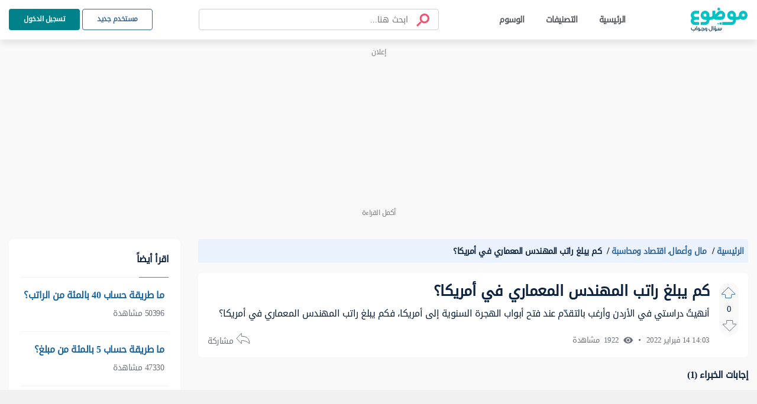

--- FILE ---
content_type: text/html; charset=UTF-8
request_url: https://answers.mawdoo3.com/%D9%83%D9%85-%D9%8A%D8%A8%D9%84%D8%BA-%D8%B1%D8%A7%D8%AA%D8%A8-%D8%A7%D9%84%D9%85%D9%87%D9%86%D8%AF%D8%B3-%D8%A7%D9%84%D9%85%D8%B9%D9%85%D8%A7%D8%B1%D9%8A-%D9%81%D9%8A-%D8%A3%D9%85%D8%B1%D9%8A%D9%83%D8%A7
body_size: 87920
content:
<!DOCTYPE html>
<html lang="ar" dir="rtl">
    
<head>
    <!-- Google tag (gtag.js) -->

    <script async src="https://www.googletagmanager.com/gtag/js?id=G-HK45635168"></script>
    <script async src="https://securepubads.g.doubleclick.net/tag/js/gpt.js"></script>



    <script>

        window.dataLayer = window.dataLayer || [];

        function gtag() {
            dataLayer.push(arguments);
        }

        gtag('js', new Date());

        gtag('config', 'G-HK45635168');

    </script>
    <!-- END Google tag (gtag.js) -->
    
    <title> كم يبلغ راتب المهندس المعماري في أمريكا؟  - موضوع سؤال وجواب</title>
    
    <meta charset="UTF-8">
    <meta http-equiv="X-UA-Compatible" content="IE=Edge">
    <meta name="keywords" content="مال وأعمال، اقتصاد ومحاسبة، كم، يبلغ، راتب، المهندس، المعماري، في، أمريكا">
    <meta name="viewport" content="width=device-width, initial-scale=1, maximum-scale=5">
    <meta name="description" content="أنهيتُ دراستي في الأردن وأرغب بالتقدّم عند فتح أبواب الهجرة السنوية إلى أمريكا، فكم يبلغ راتب المهندس المعماري في أمريكا؟" />
    
<script async="async" src="https://cdn.membrana.media/md3/ym.js"></script>
<script>
    window.yieldMasterCmd = window.yieldMasterCmd || [];
    window.yieldMasterCmd.push(function() {
        window.yieldMaster.init({
            pageVersionAutodetect: true
        });
    });
</script>
<meta name="question" content="كم يبلغ راتب المهندس المعماري في أمريكا؟">
<!-- Facebook Card -->
<meta property="og:title" content="كم يبلغ راتب المهندس المعماري في أمريكا؟">
<meta property="og:type" content="website">
<meta property="og:url" content="https://answers.mawdoo3.com/كم-يبلغ-راتب-المهندس-المعماري-في-أمريكا">
<meta property="og:image" content="https://answersassets.mawdoo3.com/assets/qa_logo_colored.png">
<meta property="og:site_name" content="موضوع سؤال وجواب">
    <meta property="og:description" content="أنهيتُ دراستي في الأردن وأرغب بالتقدّم عند فتح أبواب الهجرة السنوية إلى أمريكا، فكم يبلغ راتب المهندس المعماري في أمريكا؟">
<!-- /Facebook Card -->

<!-- Twitter Card -->
<meta name="twitter:card" content="summary_large_image">
<meta name="twitter:site" content="@mawdoo3">
<meta name="twitter:title" content="كم يبلغ راتب المهندس المعماري في أمريكا؟">
    <meta name="twitter:description" content="أنهيتُ دراستي في الأردن وأرغب بالتقدّم عند فتح أبواب الهجرة السنوية إلى أمريكا، فكم يبلغ راتب المهندس المعماري في أمريكا؟">
<meta name="twitter:image" content="https://answersassets.mawdoo3.com/assets/qa_logo_colored.png">
<!-- /Twitter Card -->
<style>
    .share-icon{color:#6d727b;font-size:13px;position:relative}.share-icon .hover-blk{cursor:pointer;font-size:14px}.share-icon .share-btn-icon{background:url(/icons/sprites-icons.svg?v=2) -204px -535px;display:inline-block;height:20px;vertical-align:middle;width:24px}.share-icon .share-blk{align-items:center;background:#fff;border-radius:50px;box-shadow:0 2px 8px hsla(0,0%,44%,.13);display:flex;height:46px;justify-content:center;left:-18px;position:absolute;top:30px;width:132px;z-index:99}.share-icon .share-blk .tool-tip{background:#000;border-radius:50px;color:#fff;font-size:10px;font-weight:700;padding:5px 9px;position:absolute;top:-32px;width:-webkit-fit-content;width:-moz-fit-content;width:fit-content;z-index:999}.share-icon .share-blk .tool-tip.inactive{display:none}.share-icon .share-blk .tool-tip.active{display:block}.share-icon .share-blk.visible{display:block;opacity:1;transition:opacity 2s linear}.share-icon .share-blk.hidden{display:none;opacity:0;transition:visibility 0s .3s,opacity .3s linear}.share-icon .share-blk .twitter-ele svg:focus circle,.share-icon .share-blk .twitter-ele svg:hover circle{fill:#227dd0}.share-icon .share-blk .facebook-ele svg:focus circle,.share-icon .share-blk .facebook-ele svg:hover circle{fill:#013ece}.share-icon .share-blk .copy-ele svg:focus circle,.share-icon .share-blk .copy-ele svg:hover circle{fill:#03545f}.share-icon .share-blk .whats-ele svg:focus circle,.share-icon .share-blk .whats-ele svg:hover circle{fill:#1dba0e}.share-icon .share-blk .facebook-ele{margin-left:.5rem;margin-right:.5rem}.share-icon .share-blk .facebook-share{background:url(/icons/sprites-icons.svg?v=2) -265px -943px;display:block;height:29px;width:30px}.share-icon .share-blk .facebook-share:hover{background:url(/icons/sprites-icons.svg?v=2) -228px -1468px}.share-icon .share-blk .cope-share{background:url(/icons/sprites-icons.svg?v=2) -193px -943px;display:block;height:29px;transform:rotateY(185deg);width:29px}.share-icon .share-blk .cope-share:hover{background:url(/icons/sprites-icons.svg?v=2) -156px -1468px}.share-icon .share-blk .tweter-share{background:url(/icons/sprites-icons.svg?v=2) -229.5px -943px;display:block;height:29px;width:29px}.share-icon .share-blk .tweter-share:hover{background:url(/icons/sprites-icons.svg?v=2) -193px -1468px}.share-icon .share-blk .watsup-share{background:url(/icons/sprites-icons.svg?v=2) -338px -943px;display:block;height:29px;width:29px}@media screen and (max-width:600px){.share-icon .share-blk{justify-content:space-around;padding:0 10px;width:192px}}@media screen and (max-width:768px){.share-icon .share-blk .facebook-ele{margin-left:0;margin-right:0}.share-icon .share-blk .facebook-share{display:block;height:29px;margin:0;width:29px}.share-icon .share-blk .facebook-share,.share-icon .share-blk .facebook-share:hover{background:url(/icons/sprites-icons.svg?v=2) -302px -942px}}

     .ql-editor ol{counter-reset:list-1 list-2 list-3 list-4 list-5 list-6 list-7 list-8 list-9;padding-left:1.5em}.ql-editor ol>li{list-style-type:none}.ql-editor li:before{display:inline-block;white-space:nowrap;width:1.2em}.ql-editor li.ql-direction-rtl:before{margin-left:.3em;margin-right:-1.5em}.ql-editor ol li{counter-increment:list-0;counter-reset:list-1 list-2 list-3 list-4 list-5 list-6 list-7 list-8 list-9}.ql-editor ol li:before{content:counter(list-0,decimal) ". "}.ql-editor ol li.ql-indent-1{counter-increment:list-1}.ql-editor ol li.ql-indent-1:before{content:counter(list-1,lower-alpha) ". "}.ql-editor ol li.ql-indent-1{counter-reset:list-2 list-3 list-4 list-5 list-6 list-7 list-8 list-9}.ql-editor{overflow:visible}.ql-editor ol>li:before{content:none}.ql-editor:after{content:""}.ql-editor>p:first-of-type{margin-top:0}.ql-editor ol li.ql-direction-rtl{padding-right:1em;padding-right:1.5em}.ql-editor li.ql-direction-rtl>.ql-ui:before{margin-left:1.3em!important}.ql-editor ol li[data-list=ordered].ql-indent-1:before{content:counter(list-0,decimal) "."!important;padding-left:10px!important}.ql-editor li[data-list=ordered].ql-indent-1>.ql-ui:before{content:counter(list-1,decimal) "."!important;padding-right:10px!important}.ql-editor ol li[data-list=bullet].ql-indent-1:before{content:""!important}.ql-editor{box-sizing:border-box;counter-reset:list-0;height:100%;outline:none;-o-tab-size:4;tab-size:4;-moz-tab-size:4}.ql-editor ol{margin:0;padding:0}.ql-editor h2,.ql-editor p{counter-reset:list-0 list-1 list-2 list-3 list-4 list-5 list-6 list-7 list-8 list-9}.ql-editor li,.ql-editor ol{padding-left:1.5em}.ql-editor li{list-style-type:none;position:relative}.ql-editor li>.ql-ui:before{display:inline-block;margin-left:-1.5em;margin-right:.3em;text-align:right;white-space:nowrap;width:1.2em}.ql-editor li[data-list=bullet]>.ql-ui:before{content:"•";display:none}.ql-editor li[data-list=bullet]{list-style:disc;margin-right:1.5em;padding-right:0!important}.ql-editor li[data-list=ordered]{counter-increment:list-0;counter-reset:list-1 list-2 list-3 list-4 list-5 list-6 list-7 list-8 list-9}.ql-editor li[data-list=ordered]>.ql-ui:before{content:counter(list-0,decimal) ". "}.ql-editor li[data-list=ordered].ql-indent-1{counter-increment:list-1}.ql-editor li[data-list=ordered].ql-indent-1>.ql-ui:before{content:counter(list-1,lower-alpha) ". "}.ql-editor li[data-list=ordered].ql-indent-1{counter-reset:list-2 list-3 list-4 list-5 list-6 list-7 list-8 list-9}.ql-editor .ql-indent-1.ql-direction-rtl.ql-align-right{padding-right:3em}.ql-editor li.ql-direction-rtl{padding-right:1.5em}.ql-editor li.ql-direction-rtl>.ql-ui:before{margin-left:.3em;margin-right:-1.7em;text-align:left}.ql-editor .ql-direction-rtl{direction:rtl;text-align:inherit}.ql-editor .ql-align-right{text-align:right}.ql-editor .ql-ui{position:absolute}

</style>
<script>
    var signal = {
        User: {
            UserId: null,
            isLoggedIn: false,
            EmailHash: null,
            Gender: null,
            Age: null,
            Country: null
        },
        Content: {
            ContentCategoryLevel1: "مال وأعمال",
            Subsection: "مال وأعمال",
            Keywords: ["مال وأعمال، اقتصاد ومحاسبة، كم، يبلغ، راتب، المهندس، المعماري، في، أمريكا"],
            ArticleId: "23917",
            ArticleTitle: "كم يبلغ راتب المهندس المعماري في أمريكا؟",
            ArticleAuthorName: null,
            ArticlePublishDate: "14:03  14 فبراير 2022 ",
            ArticleLink: "/كم-يبلغ-راتب-المهندس-المعماري-في-أمريكا",
            ContentType: "Page",
            IsVideo: false,
            VideoTitle: null,
            VideoLength: null,
            SearchTerm: null,
            Techtype: "Web"
        },
        Page: {
            ChannelLevel1: null,
            pageType : "article"
        },
        Device: {
            Device: ''
        }
    }
</script>
    <link rel="shortcut icon" href="https://answersassets.mawdoo3.com/answers.ico">
    <link rel="canonical" href="https://answers.mawdoo3.com/كم-يبلغ-راتب-المهندس-المعماري-في-أمريكا
" />
    <link rel="preload" href="/themes/th1/fonts/DroidArabicKufi-Regular.woff" type="font/woff"  as="font" crossorigin="anonymous" />

    <style type="text/css">
      html{
        letter-spacing: -0.5px;
        } 
        
        @font-face {
            font-family: "DroidArabicKufi";
            font-style: normal;
            font-weight: 400;
            src: url(/themes/th1/fonts/DroidArabicKufi-Regular.woff) format("woff");
            /* font-display: fallback; */
            font-display: block;
            /* font-display: swap; */

        }

        @supports (-webkit-touch-callout: none) {
            @font-face {
                font-family: "DroidArabicKufi";
                /* font-weight: bold; */
                font-weight: 700;
                src: url('https://answersassets.mawdoo3.com/assets/DroidArabicKufi-Bold.woff') format("woff");
            }
        }

        .grecaptcha-badge {
            visibility: hidden;
        }

    </style>
    <style>
        @charset "UTF-8";
#headingThree {
  background: #F0F8FF;
  padding: 2px 10px;
  border: 1px solid #E1EDFC;
  border-radius: 4px 4px 0px 0px;
}

.collapseThree ul li {
  font-size: 14px;
}

.card .card-header {
  background: #eaf3fd;
  padding: 5px 10px;
  border: 0;
}
.card .card-header .reference-box {
  display: flex;
  justify-content: space-between;
  font-size: 14px;
}
.card .card-header .reference-box .collapse-btn-hide {
  color: #0D233E;
  margin-top: 9px;
}
.card .ref-box-ele li {
  font-size: 14px;
}
.card .ref-box-ele li .ref-num {
  cursor: pointer;
  color: #1a659e;
}

.sidebar {
  background-color: transparent;
}
.sidebar .main-category {
  font-weight: bold;
  color: #0D233E;
  font-size: 20px;
}
.sidebar .collapse-item {
  cursor: pointer;
}
.sidebar .collapse-item:hover .title {
  color: #1A659E;
}
.sidebar .main-category-group {
  font-weight: bold;
  font-size: 16px;
  line-height: 30px;
  text-align: right;
  margin-bottom: 8px;
  margin-top: 15px;
  background: #E6F2FD;
  border-radius: 4px;
  color: #0D233E;
}
.sidebar .collapse-btn {
  margin-bottom: -3px;
  border-radius: 4px;
}
.sidebar .sublist {
  border-radius: 4px;
}

#home-tabs {
  height: auto;
  background-color: #fff;
  border-radius: 7px;
}

@media only screen and (max-width: 600px) {
  .sidebar .main-category-group {
    margin-top: 12px;
  }
}
@media only screen and (min-width: 375px) and (max-width: 667px) and (-webkit-min-device-pixel-ratio: 2) {
  .sidebar .main-category-group {
    margin-top: 12px;
  }
}
.footer-area .footer-mawdoo3-logo {
  width: 97px;
  height: 42px;
  background: url("/icons/sprites-icons.svg?v=2") 0px 1px;
  cursor: pointer;
}

.footer-item .linkedin-icon {
  width: 17px;
  height: 17px;
  background: url("/icons/sprites-icons.svg?v=2") -263px -1223px;
  display: inline-block;
}
.footer-item .Twitter-icon {
  width: 17px;
  height: 17px;
  background: url("/icons/sprites-icons.svg?v=2") -206px -1223px;
  display: inline-block;
}
.footer-item .facebook-icon {
  width: 17px;
  height: 18px;
  background: url("/icons/sprites-icons.svg?v=2") -320px -1223px;
  display: inline-block;
}
.footer-item .instagram-icon {
  width: 17px;
  height: 18px;
  background: url("/icons/sprites-icons.svg?v=2") -150px -1224px;
  display: inline-block;
  margin-top: 3px;
}

.loader-blk {
  display: flex;
  min-height: 300px;
}

.height-0 {
  height: 0px;
}

.fw-semi-bold {
  word-break: break-word !important;
}

.tags-card .card-image,
.full-category-card .card-image,
.subcategory-card .card-image {
  top: 26px;
  border-radius: 3px;
}

.no-border {
  border: 0px !important;
}

.question-post-body-wrap .accordion > .card:first-of-type {
  border-bottom: 1px solid rgba(0, 0, 0, 0.125) !important;
}

.link-color {
  color: #1a659e;
}

.word-break {
  word-break: break-word;
}

.tag-card .card-image,
.full-category-card .card-image {
  width: 58px;
  height: 58px;
}

.tags-card .card-body,
.full-category-card .card-body,
.subcategory-card .card-body {
  padding-top: 16px;
  padding-bottom: 8px;
}

.card-body .category-name {
  font-size: 14px;
}

.card-body .category-question-count {
  font-size: 12px;
  color: #000;
}

.card-body .category-descreption {
  font-size: 12px;
  padding-top: 6px;
}

.card-body .category-name {
  font-size: 16px;
}

.card-body .category-question-count {
  font-size: 14px;
  color: #000;
}

.card-body .shared-font {
  color: #000;
  font-weight: bold;
  line-height: 30px;
  text-align: center;
}

.tag-title {
  background: #eaf3fd;
  padding: 5.5px 17px;
  border-radius: 15px;
  color: #114d93;
  font-weight: bold;
  margin-top: 5px;
}

.mx-n0 {
  margin-left: -10px;
  margin-right: -10px;
}

.hero-area.space {
  padding-top: 24px;
  padding-bottom: 24px;
}

.breadcrumb-container ul li a,
.breadcrumb-container ul li span {
  font-size: 14px !important;
  font-weight: bold !important;
}

.header-area.fixed-top {
  box-shadow: 0 7px 10px rgba(0, 0, 0, 0.08);
}

.questions-card .media-body {
  padding-right: 0;
}

#search-field {
  width: 84%;
}

.search-container button[type=submit].search-btn-box img {
  width: 24px;
  height: 24px;
}

.ref-title {
  color: red;
}

.collapse-item {
  display: flex;
  justify-content: space-between;
  flex-wrap: wrap;
  align-items: flex-start;
  padding: 2px;
}

.collapse-item .item {
  display: inline-block;
  color: #000000;
  width: calc(100% - 20px);
}

.collapse-item.sublist .subitem:first-child {
  margin-top: -16px;
  min-height: 19px;
}

.collapse-item .item .title {
  display: inline-block;
}

.collapse-item .item a {
  display: block;
  padding-top: 8px;
  margin: 5px 0;
}

.collapse-item .item img {
  vertical-align: top;
}

.collapse-item .collapse-icon {
  display: inline-block;
  text-align: left;
  color: #0D233E;
  padding-left: 4px;
  padding-top: 5px;
}

.la-angle-down {
  width: 12px;
  height: 7px;
  background: url("/icons/sprites-icons.svg?v=2") -240px -1174px;
  display: inline-block;
}

.la-angle-up {
  width: 11px;
  height: 7px;
  background: url("/icons/sprites-icons.svg?v=2") -290px -1174px;
  display: inline-block;
}

.collapse-item.sublist {
  margin-top: -23px;
  padding-top: 0px;
  padding-right: 16px;
  padding-bottom: 0px !important;
}

.collapse-item.sublist .subitem {
  display: flex;
  margin-bottom: 0;
  min-height: 28px;
  line-height: 20px !important;
}

.collapse-item.sublist .subitem .content {
  display: inline-block;
  flex-grow: 1;
  border-radius: 4px;
  padding-right: 6px;
  padding-left: 6px;
  margin-left: -12px;
  margin: -1px 0px;
  transition: background 250ms ease-out;
  position: relative;
  top: 0px;
}

.collapse-item.sublist .subitem .content a:hover {
  background-color: #F2F3F4;
}

.collapse-item.sublist .subitem .subitem-ui {
  display: inline-flex;
  justify-content: start;
  border-right: 1px solid;
  position: relative;
  top: 14px;
}

.first-border {
  min-height: 16px;
  display: flex;
  display: inline-flex;
  justify-content: start;
  border-right: 1px solid;
  position: relative;
  top: 20px;
}

.collapse-item.sublist .subitem:last-child .subitem-ui {
  border-right: unset !important;
}

.collapse-item.sublist .subitem .subitem-ui .line {
  height: 1px;
  background-color: #01818a;
  width: 7px;
  margin-right: 0px;
}

.collapse-item.sublist .subitem .subitem-ui .circle {
  width: 5px;
  height: 5px;
  border: 1px solid #01818a;
  background-color: #F2F3F4;
  border-radius: 5px;
  margin-top: -2px;
}

.generic-list-item-highlight li a {
  padding: 0px 5px !important;
  margin-right: -4px;
  border-radius: 5px;
}

.generic-list-item li a {
  color: #6c727c;
  display: block;
  margin: 5px 0;
  position: relative;
  transition: all 0.3s;
}

.no-border {
  border: 0px;
  border-radius: 4px;
}

#layout {
  min-height: 100vh;
  display: flex;
  flex-direction: column;
  background: #f9f9f9;
  margin-top: 67px;
}

/* start footer css */
.footer-area {
  margin-top: auto;
  background: #175962;
}

.footer-area .ele-blk {
  justify-content: center;
}

.footer-area .ele-blk .ele-item,
.footer-area .static {
  color: #fff;
  font-weight: bold;
}

.footer-area li svg path {
  fill: #fff;
}

.footer-area {
  padding: 30px 0px;
}

.copy-blk {
  margin-bottom: -7px;
}

/* end footer css */
.panel-quote {
  width: -webkit-fit-content;
  width: -moz-fit-content;
  width: fit-content;
  background-color: #ECF6F8 !important;
  border-radius: 4px;
  padding: 1.5rem 1rem;
  position: relative;
}

.panel-quote::before {
  content: url("/icons/single-qoute.svg");
  height: 25px;
  width: 16.5px;
  position: absolute;
  left: 16px;
  top: -13px;
}

.panel-quote::after {
  content: url("/icons/single-qoute.svg");
  height: 25px;
  width: 16.5px;
  position: absolute;
  left: 35px;
  top: -13px;
}

.panel-info {
  background-color: #F0F8FF;
  background-color: #F0F8FF;
  border-radius: 4px;
  padding: 1rem;
  padding-right: calc(27px + 1em);
  position: relative;
}

.panel-item-container span {
  background: transparent;
}

.panel-info::before {
  content: url("/icons/info.svg");
  width: 16px;
  height: 16px;
  position: absolute;
  right: 16px;
  top: 19px;
}

.panel-warning {
  background-color: #FFFAEB;
  border-radius: 4px;
  padding: 1rem;
  padding-right: calc(27px + 1em);
  position: relative;
}

.panel-warning::before {
  content: url("/icons/warning.svg");
  width: 16px;
  height: 16px;
  position: absolute;
  right: 11px;
  top: 16px;
}

.panel-success {
  background-color: #F1FAF1;
  border-radius: 4px;
  padding: 1rem;
  padding-right: calc(27px + 1em);
  position: relative;
}

.panel-success::before {
  content: url("/icons/check.svg");
  width: 16px;
  height: 16px;
  position: absolute;
  right: 16px;
  top: 19px;
}

.panel-error {
  background-color: #FFEFEE;
  border-radius: 4px;
  padding: 1rem;
  padding-right: calc(27px + 1em);
  position: relative;
}

.panel-error::before {
  content: url("/icons/xicon.svg");
  width: 16px;
  height: 16px;
  position: absolute;
  right: 16px;
  top: 19px;
}

.panel-comment {
  background-color: #F9F9F9;
  border-radius: 4px;
  padding: 1rem;
  padding-right: calc(27px + 1em);
  position: relative;
}

.panel-comment::before {
  content: url("/icons/comment.svg");
  width: 16px;
  height: 16px;
  position: absolute;
  right: 16px;
  top: 19px;
}

.panel-note {
  background-color: #FFF5EE;
  border-radius: 4px;
  padding: 1rem;
  padding-right: calc(27px + 1em);
  position: relative;
}

.panel-note::before {
  content: url("/icons/note.svg");
  width: 16px;
  height: 16px;
  position: absolute;
  right: 16px;
  top: 19px;
}

.answer-body {
  padding-right: 14px;
}
.answer-body .verified-answer-container {
  margin-bottom: 10px;
}
.answer-body .verified-answer-container .verified-answer-title {
  vertical-align: middle;
  font-weight: bold;
  font-style: normal;
  color: #0e873d;
  font-size: 14px;
}

.upvotejs .check-icon {
  width: 16px;
  height: 16px;
  background: url("/icons/sprites-icons.svg?v=2") -206px -292px;
  display: inline-block;
  vertical-align: top;
}

.gray-bg {
  background-color: #f9f9f9;
}

.search-container {
  border: 1px solid #CDCFD2;
  box-sizing: border-box;
  border-radius: 4px;
  padding: 7px 8px;
}

#pagination-search .search-container {
  width: 100%;
  max-width: 406px;
  position: relative;
}

#pagination-search .search-container .search-btn-box {
  padding: 0 0.4rem;
}

#pagination-search .la-search {
  transform: scaleX(-1);
  -moz-transform: scaleX(-1);
  -webkit-transform: scaleX(-1);
  -ms-transform: scaleX(-1);
}

.x-icon {
  position: absolute;
  left: 12px;
  top: 12px;
  font-size: 18px;
}

.search-container .search-field {
  background: transparent;
  border: none;
}

.search-container input[type=search].search-field::-webkit-search-cancel-button {
  /* Remove default */
  -webkit-appearance: none;
}

.search-container #header-search-form input[type=search].search-field {
  font-size: 15px;
  line-height: 27px;
  color: #0D233E;
}

.active-search .search-container #header-search-form input[type=search].search-field {
  line-height: 29px;
}

.search-container #header-search-form input[type=search].search-field::-moz-placeholder {
  text-overflow: ellipsis;
  font-size: 14px;
  line-height: 27px;
  color: #51545A;
}

.search-container #header-search-form input[type=search].search-field:-ms-input-placeholder {
  text-overflow: ellipsis;
  font-size: 14px;
  line-height: 27px;
  color: #51545A;
}

.search-container #header-search-form input[type=search].search-field::placeholder {
  text-overflow: ellipsis;
  font-size: 14px;
  line-height: 27px;
  color: #51545A;
}

.search-field::-moz-placeholder {
  font-size: 14px;
  line-height: 23px;
  color: #51545A;
}

.search-field:-ms-input-placeholder {
  font-size: 14px;
  line-height: 23px;
  color: #51545A;
}

.search-field::placeholder {
  font-size: 14px;
  line-height: 23px;
  color: #51545A;
}

.search-container.is-focused #header-search-form input[type=search].search-field::-moz-placeholder {
  font-size: 15px;
  line-height: 29px;
  color: #6C727C;
}

.search-container.is-focused #header-search-form input[type=search].search-field:-ms-input-placeholder {
  font-size: 15px;
  line-height: 29px;
  color: #6C727C;
}

.search-container.is-focused #header-search-form input[type=search].search-field::placeholder {
  font-size: 15px;
  line-height: 29px;
  color: #6C727C;
}

.search-container .search-btn-box {
  font-size: 1.6rem;
  padding: 0 1rem;
  border: none;
  background: transparent;
  color: #6C727C;
}
.search-container .search-btn-box .search-icon {
  width: 24px;
  height: 23px;
  background: url("/icons/sprites-icons.svg?v=2") -232px -225px;
  transform: rotateY(0deg);
}

.search-tabs-container #search-tabs,
.search-tabs-container #hs-search-tabs {
  border-bottom: 1px solid #CDCFD2;
  margin-bottom: 18px;
}

.search-container.header-search button[type=reset] {
  display: none;
  flex-grow: 0;
  padding-left: 0;
}

.search-container.header-search button[type=button] {
  display: none;
  flex-grow: 0;
  padding-left: 0;
}

#filter-tabs,
#profile-tabs {
  border-bottom: 1px solid #E7E8E9;
}

.search-tabs-container #search-tabs .nav-link,
.search-tabs-container #hs-search-tabs .nav-link,
#filter-tabs .nav-link,
#profile-tabs .nav-link {
  font-size: 14px;
  line-height: 27px;
  font-weight: normal;
  text-align: right;
  color: #6C727C;
  cursor: pointer;
  border-top: none;
  border-left: none;
  border-right: none;
}

#profile-tabs .nav-link {
  cursor: initial;
}

.search-tabs-container .x-scroll-container {
  width: 100%;
  overflow-x: scroll;
  overflow-y: hidden;
}

.search-tabs-container .x-scroll-container::-webkit-scrollbar {
  display: none;
}

#filter-tabs .nav-link,
#profile-tabs .nav-link {
  color: #44474B;
  min-width: 144px;
  text-align: center;
  padding: 8px 21.5px;
}

.disable-tab {
  pointer-events: none;
  cursor: default;
}

.search-tabs-container #search-tabs .nav-link.active,
.search-tabs-container #hs-search-tabs .nav-link.active,
#filter-tabs .nav-link.active,
#profile-tabs .nav-link.active {
  font-weight: bold;
  color: #015056;
  border: none;
  border-bottom: 2px solid #015056;
  background: transparent;
}

#profile-tabs .nav-link.active {
  border-bottom-color: #015056;
}

#filter-tabs .nav-link.active {
  color: #015056;
}

.search-user-card {
  display: flex;
  align-items: center;
  background: #FFFFFF;
  text-align: right;
  padding: 4px 16px;
  margin-bottom: 1rem;
  border-radius: 8px;
}

.search-user-card .avatar-img {
  display: inline-block;
  width: 50px;
  height: 50px;
  border-radius: 100%;
  background-color: #FFFFFF;
  overflow: hidden;
  margin-left: 1rem;
}

.search-user-card .user-name {
  font-weight: bold;
  font-size: 18px;
  line-height: 34px;
}

.search-user-card .user-major {
  font-size: 14px;
  line-height: 27px;
  color: #6C727C;
}

.search-question-card {
  padding: 1rem;
  margin-bottom: 1rem;
  background-color: #FFFFFF;
  text-align: right;
  border-radius: 8px;
}

.search-question-card .search-question-category {
  background: #D8F2F3;
  border-radius: 4px;
  padding: 0 8px;
  color: #0D233E;
  font-size: 12px;
  line-height: 23px;
  margin-left: 8px;
}

.search-question-card .question-tag,
.question-tag {
  background: #EAF3FD;
  border: 1px solid #E1EDFC;
  box-sizing: border-box;
  border-radius: 16px;
  font-size: 12px;
  line-height: 25px;
  color: #104D93;
  padding-left: 8px;
  padding-right: 4px;
  margin-left: 9px;
}

.search-question-card .question-tag img,
.question-tag img {
  width: 16px;
  height: 16px;
  border-radius: 100%;
  margin-left: 8px;
  background-color: #FFFFFF;
}

.search-category-card {
  display: flex;
  align-items: center;
  padding: 2px 1rem;
  margin-bottom: 1rem;
  background-color: #FFFFFF;
  text-align: right;
  border-radius: 8px;
}

.search-category-card .search-category-avatar {
  background-color: #C4C4C4;
  border-radius: 3px;
  overflow: hidden;
  margin-left: 1rem;
}

.search-category-card .category-name {
  font-weight: bold;
  font-size: 18px;
  line-height: 34px;
  text-align: right;
}

.search-question-number {
  margin-top: -7px;
}

.search-tag-card {
  display: flex;
  align-items: center;
  padding: 11px 1rem 12px;
  margin-bottom: 1rem;
  background-color: #FFFFFF;
  text-align: right;
  border-radius: 8px;
}

.search-tag-card .search-tag-avatar {
  width: 55px;
  height: 55px;
  background-color: #E0EFFF;
  border-radius: 4px;
  overflow: hidden;
  margin-left: 1rem;
}

.search-tag-text-container {
  height: 55px;
}

.search-tag-card .tag-name {
  padding: 0 8px;
  background-color: #EAF3FD;
  border: 1px solid #E1EDFC;
  box-sizing: border-box;
  border-radius: 4px;
  font-weight: bold;
  font-size: 18px;
  line-height: 33px;
  text-align: right;
  color: #3388e8;
}

.search-container #header-search-form .la-search {
  color: #EF5570;
}

.menu-wrapper {
  min-height: 67px;
}

.groups-content .card-item .work.sub-title {
  font-size: 16px !important;
  font-weight: unset;
}

.groups-content .card-item p {
  word-break: break-word;
}

.search-container.header-search {
  padding: 3px 13px;
  flex-basis: 0;
  flex-grow: 1;
  margin-left: 8px;
  margin-right: 16px;
  max-width: 406px;
  right: 45%;
  left: 25%;
  top: 10.5px;
  bottom: 10.5px;
}

.search-container.header-search form {
  width: 100%;
}

.search-container.header-search button[type=cancel] {
  display: none;
  padding-left: 0;
  flex-grow: 0;
}

.search-container.header-search button[type=back] {
  padding-right: 0;
  flex-grow: 0;
  display: none;
}

.close-icon {
  position: absolute;
  left: 0;
  top: 6px;
}

.bd-search {
  position: relative;
}

#nav-header.active-search .header-search .bd-search {
  padding: 0 16px;
  height: 36px;
}

.search-container.header-search button[type=submit] {
  padding-right: 0;
  flex-grow: 0;
}

.search-container.header-search.is-focused button[type=button] {
  display: block;
}

#nav-header.active-search {
  position: absolute;
  left: 0;
  right: 0;
}

#nav-header.active-search .search-container.header-search {
  position: absolute;
  background: #FFFFFF;
  left: 0;
  right: 0;
  top: 0;
  bottom: 0;
  z-index: 99999;
  display: flex;
  align-items: center;
  justify-content: center;
  max-width: 100%;
  border-color: transparent;
  margin: 0;
  min-height: 48px;
}

#nav-header .search-container.header-search::after {
  content: "";
  width: 0;
  height: 0;
  opacity: 0;
}

#nav-header.active-search .search-container.header-search::after {
  content: "";
  width: 100vw;
  height: 100vh;
  top: 100%;
  opacity: 1;
  position: absolute;
  background: #000000ab;
}

#nav-header.active-search .search-container.header-search #header-search-form {
  max-width: 600px;
  border: 1px solid #01818A;
  box-sizing: border-box;
  border-radius: 4px;
  box-shadow: 0px 0px 0px 2px #d8f2f3;
}

#nav-header .search-container.header-search .search-result-container {
  display: none;
  height: 0;
  width: 0;
  background: #FFFFFF;
  border-radius: 0px 0px 8px 8px;
}

#nav-header.active-search .search-container.header-search .search-result-container {
  height: 0;
  margin: auto;
  width: 100%;
  max-width: 600px;
  position: absolute;
  display: block;
  z-index: 99999;
  background: #FFFFFF;
  top: 0;
  overflow: hidden;
}

#nav-header.active-search .search-container.header-search.is-focused .search-result-container {
  height: auto;
  min-height: 439px !important;
}

#nav-header.active-search .logo {
  display: none;
}

#nav-header .main-logo {
  width: 96px;
  height: 41px;
  background: url("/icons/sprites-icons.svg?v=2") 0px -112px;
  cursor: pointer;
}

.search-container.header-search .search-result-container .view-all {
  padding: 16px 56px 16px 32px;
  font-weight: bold;
  font-size: 14px;
  line-height: 27px;
  color: #1A659E;
  text-align: right;
  border-top: 1px solid #E7E8E9;
  max-width: 646px;
  margin: 0 auto;
}

.search-container.header-search .search-tabs-container {
  padding: 16px 16px 0 16px;
  min-height: 375px;
}

.search-container.header-search .tab-content {
  padding: 0 26px;
}

.search-container.header-search .search-tabs-container #hs-search-tabs {
  border-bottom: 1px solid #F2F3F4;
}

.search-container.header-search .search-tag-card .tag-name {
  border-radius: 18.5px;
}

.search-focus-area {
  z-index: 1;
  position: absolute;
  top: 100%;
  display: flex;
  justify-content: center;
  width: 0px;
  height: 0px;
}

#nav-header.active-search .search-focus-area {
  width: 100vw;
  min-height: 100vh;
}

.search-auto-fill-icon {
  width: 28px;
  height: 27px;
  background: url("/icons/sprites-icons.svg?v=2") -261px -409px;
}

.search-highlight {
  font-weight: bold;
}

.search-result-item:hover {
  background-color: #EEE;
}

.text-dot {
  width: 3px;
  height: 3px;
  border-radius: 100px;
  background-color: #6C727C;
  display: inline-block;
  margin-left: 10px;
  margin-right: 10px;
}

.fs-15 {
  font-size: 15px !important;
}

.h2-font-size {
  font-size: 16px;
}

.off-canvas-menu-list > li > a {
  color: #0d233e;
  font-weight: 500;
  text-transform: capitalize;
  display: -ms-flex;
  display: flex;
  align-items: center;
  justify-content: space-between;
  padding: 6px 4px 0px 4px !important;
}

.off-canvas-menu-list .all-Categories {
  padding-bottom: 6px !important;
}

/***** Breadcrumb Styles *****/
.breadcrumb-container {
  margin-bottom: 17px;
}

.breadcrumb-container-category {
  margin-bottom: 15px !important;
}

.breadcrumb-container-top {
  padding-top: 24px;
}

.breadcrumb-container ul {
  display: block;
  background-color: #eaf3fd;
  border-radius: 4px;
  padding: 6px 8px;
  text-align: right;
}

.breadcrumb-container ul li {
  font-size: 12px;
  line-height: 23px;
  display: inline;
}

.breadcrumb-container ul li:not(:last-child) a {
  color: #30659A;
}

.breadcrumb-container ul li:last-child a {
  color: #51545A;
}

.breadcrumb-container ul li:not(:last-child) .with-backslash::after, .slash::after {
  content: "/";
  width: 5px;
  color: #0d0d0d;
  display: inline;
  text-align: center;
  font-weight: bold;
  font-size: 16px;
  margin: 0px 5px;
}

.question-card-meta {
  display: flex;
  align-items: center;
}
.question-card-meta .views-icon {
  width: 17px;
  height: 12px;
  background: url("/icons/sprites-icons.svg?v=2") -266px -539px;
  display: inline-block;
  margin-left: 6px;
  vertical-align: middle;
}

/*** EOF breadcrumb styles ***/
.homepage-title-container {
  margin-left: 16px;
  margin-bottom: 11px;
}

/*** Category Card ***/
.tag-card,
.category-card,
.subcategory-card {
  border-radius: 8px;
  background-color: #FFFFFF;
  height: 100%;
}

.team-card {
  min-width: 146px;
}

.tag-card .card-header,
.category-card .card-header,
.subcategory-card .card-header {
  width: 100%;
  height: 35px;
  background-color: #D8F2F3;
  border: none;
  margin-bottom: 14px;
  padding: 0;
  padding-top: 16px;
}

.tag-card .card-image,
.subcategory-card .card-image {
  position: absolute;
  display: block;
  top: 16px;
  border-radius: 4px;
  border: 1px solid #FFFFFF;
}

.card-link {
  display: flex;
  justify-content: center;
}

.tag-card .card-body,
.subcategory-card .card-body {
  padding: 8px 8px 17px 8px;
  text-align: center;
}

.category-card .card-body {
  min-height: 150px;
  padding: 8px 8px 17px;
  text-align: center;
}

.category-card .card-body .category-descreption {
  font-size: 14px;
  color: #6C727C;
  padding-top: 10px;
  overflow-wrap: break-word;
}

/*** EOF Category Card ***/
/*** Related Questions Card ***/
.related-question-card {
  margin-bottom: 1px;
}

/*** EOF Related Questions Card ***/
/*** User Profile ***/
.hero-content.user-profile .media-img {
  height: 72px;
  width: 72px;
  border-radius: 100%;
}

.hero-content.user-profile .media-img img {
  border-radius: 100%;
}

.hero-area .user-bio {
  font-size: 18px;
}
.hero-area .user-certificates {
  margin-bottom: 21px;
  font-size: 16px;
}

.list-inline-item {
  margin-left: 0.5rem;
  margin-right: 0 !important;
}

.category-item {
  font-weight: bold;
}

.experties-item {
  border-radius: 4px;
  background-color: #D8F2F3;
  padding: 1px 8px 0px;
  margin-bottom: 8px;
  color: #0D233E;
}

.experties-item a {
  color: #0D233E;
}

.hero-area.profile-hero {
  padding-bottom: 3px;
}

.user-profile .media-card .media-body {
  padding-right: 19px;
}
.user-profile .media-card .media-body .user-info {
  margin-top: 6px;
}

/*** EOF User Profile ***/
/*** Team Card CSS ***/
.team-member-card {
  padding: 0 10px 0 4px;
}

.team-member-card .category-card .card-header {
  margin-bottom: 18px;
}

.team-member-card .category-card .card-body {
  padding: 4px 8px 12.42px 8px;
  min-height: 60px;
}

.team-member-card .category-card .card-image {
  top: 16px;
}

.team-member-card .team-card .card-image {
  top: 16px;
}

/*** EOF Team Card CSS ***/
span.ql-split__part-0-0.ql-split__part {
  display: block;
}

span.ql-split__part-1-0.ql-split__part {
  margin-right: 12%;
}

/*** Tags Card CSS ***/
.tags-card {
  margin-bottom: 30px;
}

.tags-card .card-header {
  height: 56px;
  padding-top: 26px;
  margin-bottom: 27px;
  border-radius: 8px 8px 0px 0px;
}

.tags-card .card-image {
  top: 26px;
  border-radius: 3px;
  position: absolute;
}

.tag-name-chip {
  font-weight: bold;
  font-size: 14px;
  line-height: 30px;
  text-align: center;
  color: #104D93;
  background: #EAF3FD;
  border: 1px solid #E1EDFC;
  box-sizing: border-box;
  border-radius: 18.5px;
  padding: 0 16px;
  margin: 0 auto;
  width: -webkit-fit-content;
  width: -moz-fit-content;
  width: fit-content;
}

.tag-question-count {
  font-size: 14px;
  line-height: 27px;
  text-align: center;
  color: #0D233E;
  margin-top: 8px;
  margin-bottom: 8px;
}

/*** EOF Tags Card CSS ***/
/*==== collapse-btn =====*/
.collapse-btn {
  color: #6c727c;
  transition: all 0.3s;
}

.collapse-btn.theme-btn-outline {
  color: #2d86eb;
}

.collapse-btn.theme-btn-outline:hover {
  color: #fff;
}

.collapse-btn:hover {
  color: #2d86eb;
}

.collapse-btn[aria-expanded=true] .collapse-btn-show {
  display: inline-block;
}

.collapse-btn[aria-expanded=true] .collapse-btn-hide {
  display: none;
}

.collapse-btn[aria-expanded=false] .collapse-btn-show {
  display: none;
}

.user-panel .instagram-profile {
  width: 35px;
  height: 35px;
  background: url("/icons/sprites-icons.svg?v=2") -291px -785px;
  display: block;
}
.user-panel .linkedin-profile {
  width: 35px;
  height: 35px;
  background: url("/icons/sprites-icons.svg?v=2") -248px -785px;
  display: block;
}
.user-panel .facebook-profile {
  width: 35px;
  height: 35px;
  background: url("/icons/sprites-icons.svg?v=2") -205px -785px;
  display: block;
}
.user-panel .tweter-profile {
  width: 35px;
  height: 35px;
  background: url("/icons/sprites-icons.svg?v=2") -162px -785px;
  display: block;
}

.instagram-sm {
  width: 29px;
  height: 29px;
  background: url("/icons/sprites-icons.svg?v=2") -285px -716px;
  display: block;
}

.linkedin-sm {
  width: 29px;
  height: 29px;
  background: url("/icons/sprites-icons.svg?v=2") -248px -716px;
  display: block;
}

.facebook-sm {
  width: 29px;
  height: 29px;
  background: url("/icons/sprites-icons.svg?v=2") -211px -716px;
  display: block;
}

.tweter-sm {
  width: 29px;
  height: 29px;
  background: url("/icons/sprites-icons.svg?v=2") -174px -716px;
  display: block;
}

.v-align-m {
  vertical-align: middle;
}

.education-icon {
  width: 24px;
  height: 23px;
  background: url("/icons/sprites-icons.svg?v=2") -208px -654px;
  display: inline-block;
  vertical-align: middle;
}

.job-icon {
  width: 20px;
  height: 20px;
  background: url("/icons/sprites-icons.svg?v=2") -258px -653px;
  display: inline-block;
  vertical-align: middle;
}

.dropdown-menu .user {
  width: 15px;
  height: 18px;
  background: url("/icons/sprites-icons.svg?v=2") -207px -351px;
  display: inline-block;
  vertical-align: middle;
}
.dropdown-menu .switch {
  width: 19px;
  height: 18px;
  background: url("/icons/sprites-icons.svg?v=2") -262px -351px;
  display: inline-block;
  vertical-align: middle;
}

.close-search-icon {
  width: 17px;
  height: 18px;
  background: url("/icons/sprites-icons.svg?v=2") -203px -413px;
  display: inline-block;
}

.close-side {
  margin-top: 13px;
  margin-left: 2px;
}

.attatch-icon {
  width: 14px;
  height: 13px;
  background: url("/icons/sprites-icons.svg?v=2") -187px -1171px;
  display: inline-block;
}

.verified-answer-icon {
  width: 21px;
  height: 24px;
  background: url("/icons/sprites-icons.svg?v=2") -260px -287px;
  display: inline-block;
  margin-left: 1px;
  margin-right: 6px;
  vertical-align: middle;
}

.question-area-pading {
  padding-top: 1.5rem;
  padding-bottom: 40px;
}

.sticky-question-container {
  display: none !important;
}

@media screen and (max-width: 768px) {
  #user-profile #filter-tabs.one-tab {
    max-width: 170px;
    margin: 0 !important;
  }

  .answer-wrap .answer-body svg {
    width: 100%;
  }

  #layout .copy-blk {
    padding-top: 5px !important;
  }
  #layout .footer-item {
    margin-bottom: 0px;
  }
  #layout .fs-sm-15 {
    font-size: 15px !important;
  }

  .card-body .team-title-blk {
    font-size: 14px !important;
  }
  .card-body .read-more {
    font-size: 18px !important;
  }

  .card-item.bg-transparent {
    font-size: 14px !important;
  }

  .menu-icon-blk {
    padding-top: 5px;
    padding-right: 8px;
    padding-left: 8px;
  }
  .menu-icon-blk .mobile-menu-icon {
    width: 20px;
    height: 16.5px;
    background: url("/icons/sprites-icons.svg?v=2") -176px -1338px;
    display: inline-block;
  }

  #layout .footer-mob-blk {
    display: block !important;
    margin: 0 16px;
  }

  .search-result-item:hover {
    background-color: inherit;
  }

  #nav-header.active-search .search-container.header-search #header-search-form {
    border: none;
    box-shadow: none;
  }

  #nav-header.active-search .search-container.header-search .search-result-container {
    height: auto;
  }

  .search-result-item {
    padding-left: 18px;
    padding-right: 22px;
  }

  #nav-header.active-search .header-search .bd-search {
    padding: 0 12px 0 6px;
    height: auto;
  }

  .user-profile .media-card .media-body {
    padding-right: 16px;
  }

  .hero-area .user-bio {
    font-size: 15px;
  }
  .hero-area .user-certificates {
    font-size: 15px;
  }

  .share-icon .share-blk .tool-tip {
    padding: 3px 2px;
    right: -64px;
    width: 100px;
    text-align: center;
  }

  .footer-item {
    padding: 0 8px !important;
  }

  .share-icon .share-blk {
    top: 30px;
  }

  .before-share-line {
    display: block;
    border-top: 1px solid rgba(0, 0, 0, 0.1);
    padding-top: 0.5rem;
    margin-top: 0.5rem;
  }

  .vote-share-blk {
    display: flex;
  }

  /* start footer css */
  .footer-mob-blk {
    display: block !important;
    margin: 0 16px;
  }

  .footer-mob-blk .ele-blk li a {
    font-weight: normal !important;
    font-size: 14px;
  }

  .footer-mob-blk .ele-blk li {
    margin-right: 0 !important;
  }

  .footer-mob-blk .copy-blk,
.follow-blk {
    margin-top: 24px !important;
  }

  .copyright-desc {
    padding: 0px;
  }

  .footer-mob-blk .info-blk {
    justify-content: space-between !important;
  }

  .follow-blk {
    padding: 0 !important;
  }

  /* end footer css */
  .full-width {
    margin-left: -15px;
    margin-right: -15px;
  }

  .full-width-m-4 {
    margin-left: -4px;
    margin-right: -4px;
  }

  #layout {
    margin-top: 192px;
  }

  .no-padding {
    padding: 0 !important;
  }

  .breadcrumb-container ul {
    background-color: #eaf3fd;
    margin-left: -15px !important;
    margin-right: -15px !important;
    border-radius: 0 !important;
    padding: 6px 16px;
  }

  .popular-questions .media-body .href {
    width: 261px;
    color: #30659A;
  }

  .homepage-title-container {
    margin-bottom: 8px;
  }

  .question-highlight {
    padding-bottom: 9px;
  }

  .question-card-meta {
    justify-content: space-between;
  }

  .popular-questions .card:first-child {
    margin-right: 0px !important;
  }

  .popular-questions .card:last-child {
    margin-left: 0px !important;
  }

  .popular-questions .divider {
    display: none !important;
  }

  .popular-questions h3 {
    padding-bottom: 0px !important;
  }

  .hero-content .d-flex {
    padding-bottom: 6px !important;
  }

  .hero-content .section-desc {
    padding-bottom: 0px !important;
  }

  .tag-img-ele {
    width: 45px;
    height: 45px;
    margin-top: -10px;
  }

  .hero-content .tag-info .section-title {
    font-size: 14px !important;
    padding: 0px 10px;
    line-height: 27px !important;
    margin-top: 2px;
  }

  .tag-info span {
    font-size: 14px;
  }

  .hero-area.space {
    padding-top: 21px;
    padding-bottom: 16px;
  }

  .hero-area .container {
    padding-right: 16px;
    padding-left: 16px;
  }

  .question-post-body-wrap {
    padding-bottom: 8px !important;
  }

  .vote-blk.mob span {
    margin-top: 5px;
    margin-bottom: 0px;
    margin-left: 6px;
    margin-right: 6px;
  }

  .question-area .answer-wrap .question-post-body-wrap {
    padding-bottom: 8px !important;
  }

  .question-area-pading {
    padding-top: 17px;
    padding-bottom: 0px;
  }

  .answervotes.mob .check {
    background-position: 0px 15px !important;
  }

  .answer-wrap .answer-body {
    padding-right: 0px;
  }

  #nav-header .main-logo {
    width: 96px;
    height: 42px;
    background: url("/icons/sprites-icons.svg?v=2") -205px -1394px;
    cursor: pointer;
    margin-right: 7px;
  }

  #search-content .tab-pane {
    margin-left: -15px !important;
    margin-right: -15px !important;
  }

  .card-item {
    margin-bottom: 16px;
  }

  .cut-space {
    margin-top: -20px !important;
  }

  #pagination-search .search-container {
    display: none;
  }

  #filter-tabs .nav-item {
    flex-grow: 1;
  }

  #filter-tabs .nav-link {
    text-align: center;
  }

  #search-tabs {
    display: flex;
    justify-content: space-between;
    width: -webkit-max-content;
    width: -moz-max-content;
    width: max-content;
  }

  .questions,
.mx-sm-n15,
.ajax-questions {
    margin-left: -10px;
    margin-right: -10px;
  }

  .expert-answers-tab {
    margin: 0 !important;
  }

  .search-tabs-container #search-tabs .nav-link {
    padding-left: 12px;
    padding-right: 12px;
    text-align: center;
  }

  .search-container #header-search-form input[type=search].search-field {
    font-size: 16px !important;
  }

  .search-focus-area {
    background: #fff !important;
  }

  #pagination-search .search-container {
    margin: auto;
  }

  .collapse-item .item {
    width: calc(100% - 48px);
  }

  .collapse-item .collapse-icon {
    padding: 6px 0;
  }

  .search-container.header-search .search-tabs-container #hs-search-tabs {
    margin-left: -16px;
    margin-right: -16px;
  }

  .search-container.header-search .search-tabs-container .nav-item {
    flex-basis: 0;
    flex-grow: 1;
  }

  #nav-header .logo,
#nav-header .logo img {
    width: 77.31px;
    height: 34px;
  }

  .search-container.header-search {
    padding: 0px 8px;
  }

  .search-container .search-btn-box {
    padding: 0 9px 3px;
  }

  .search-container button[type=submit].search-btn-box .search-icon {
    width: 16px;
    height: 16px;
    background: url("/icons/sprites-icons.svg?v=2") -298px -230px;
  }

  .search-container #header-search-form input[type=search].search-field::-moz-placeholder {
    font-size: 12px;
    line-height: 23px;
    color: #51545A;
  }

  .search-container #header-search-form input[type=search].search-field:-ms-input-placeholder {
    font-size: 12px;
    line-height: 23px;
    color: #51545A;
  }

  .search-container #header-search-form input[type=search].search-field::placeholder {
    font-size: 12px;
    line-height: 23px;
    color: #51545A;
  }

  .search-container.is-focused #header-search-form input[type=search].search-field::-moz-placeholder {
    font-size: 15px;
    line-height: 29px;
    color: #6C727C;
  }

  .search-container.is-focused #header-search-form input[type=search].search-field:-ms-input-placeholder {
    font-size: 15px;
    line-height: 29px;
    color: #6C727C;
  }

  .search-container.is-focused #header-search-form input[type=search].search-field::placeholder {
    font-size: 15px;
    line-height: 29px;
    color: #6C727C;
  }

  .search-field::-moz-placeholder {
    font-size: 12px;
    line-height: 23px;
  }

  .search-field:-ms-input-placeholder {
    font-size: 12px;
    line-height: 23px;
  }

  .search-field::placeholder {
    font-size: 12px;
    line-height: 23px;
  }

  .search-container #header-search-form input[type=search].search-field {
    color: #6C727C;
    font-size: 12px;
  }

  .active-search .search-container #header-search-form input[type=search].search-field {
    color: #6C727C;
    font-size: 15px;
    line-height: 29px;
  }

  .active-search .search-container.header-search button[type=cancel] {
    padding-left: 1rem;
  }

  .active-search .search-container.header-search button[type=submit] {
    visibility: hidden;
    position: absolute;
  }

  .active-search .search-container.header-search button[type=back] {
    display: block;
    padding-right: 16.83px;
    padding-left: 1rem;
  }

  .close-mobile {
    background: #E7E8E9;
    border-radius: 100%;
    height: 16px;
    width: 16px;
    display: flex;
    align-items: center;
    justify-content: center;
  }

  .close-mobile img {
    height: 7.77px;
    width: 7.77px;
  }

  .search-container.header-search .search-tabs-container {
    border-top: 1px solid #E7E8E9;
    padding-top: 0;
  }

  .search-container.header-search .search-tabs-container .nav-link {
    padding-top: 7px;
  }

  .search-container.header-search .search-result-container .view-all {
    padding: 16px;
  }

  .search-container.header-search .tab-content {
    padding: 0;
  }

  .tags-card .card-body {
    padding-top: 15px;
  }

  .team-link {
    font-size: 15px;
    font-weight: bold;
    margin-left: 12px;
  }

  .question-main-bar .sticky-question-container {
    position: fixed;
    bottom: 0;
    right: 0;
    width: 100%;
    z-index: 1;
    box-shadow: 6px -2px 10px rgba(0, 0, 0, 0.1);
    display: block !important;
    transition: transform 500ms ease-in;
  }
  .question-main-bar .sticky-question-container > div:first-child {
    border-bottom: 2px solid;
    -o-border-image: radial-gradient(rgba(0, 0, 0, 0.14), #F0F8FF) 6;
       border-image: radial-gradient(rgba(0, 0, 0, 0.14), #F0F8FF) 6;
  }
  .question-main-bar .sticky-question-container .sticky-questions-blk {
    padding: 13px 16px;
    background-color: #F0F8FF;
    height: 62px;
    width: 100%;
    color: #30659A;
    font-size: 12px;
    display: flex;
  }
  .question-main-bar .sticky-question-container .sticky-questions-blk .question-text {
    font-size: 12px;
    color: #30659A;
    font-weight: bold;
    padding-right: 8px;
    line-height: 14pt;
    vertical-align: top;
    position: fixed;
    padding-left: 16px;
  }
}
.hide-question-container {
  transform: translateY(100%);
}

.show-question-container {
  transform: translateY(0);
}

@media screen and (max-width: 767px) {
  .breadcrumb-container-top {
    padding-top: 17px;
  }

  .downvote-popover-box {
    top: unset !important;
    margin-top: 20px;
    margin-right: 4px;
  }

  .downvote-popover-arrow {
    top: unset !important;
    right: 62px;
    margin-top: 6px;
  }

  .feedback-message {
    height: 40px !important;
    padding-top: 6px !important;
    font-size: 14px !important;
    top: 60px !important;
  }

  .feedback-success-message {
    width: 156px !important;
  }

  .feedback-error-message {
    width: 178px !important;
  }

  .success-message-icon {
    height: 21px !important;
  }

  .error-message-icon {
    height: 22px !important;
  }
}
@media screen and (max-width: 576px) {
  .question-tag {
    background: #EAF3FD;
    border: 1px solid #E1EDFC;
    box-sizing: border-box;
    border-radius: 16px;
    font-size: 12px;
    line-height: 25px;
    color: #104D93;
    padding: 1px 7px 1px 8px;
    margin-left: 9px;
  }

  .header-container {
    min-height: 34px;
  }

  .team-member-card:nth-child(odd) {
    padding-left: 7.5px;
    padding-right: 11px;
  }

  .team-member-card:nth-child(even) {
    padding-right: 7.5px;
    padding-left: 11px;
  }

  .tags-card {
    margin-bottom: 16px;
  }

  .tags-card:nth-child(odd) {
    padding-left: 7.5px;
    padding-right: 16px;
  }

  .tags-card:nth-child(even) {
    padding-right: 7.5px;
    padding-left: 16px;
  }

  .tag-name-chip {
    font-size: 14px;
    line-height: 18px;
    padding: 2px 8px;
  }

  .tag-question-count {
    font-size: 12px;
    line-height: 23px;
    margin-top: 2px;
    margin-bottom: 2px;
  }

  .tags-card .card-header {
    height: 35px;
    padding-top: 16px;
    margin-bottom: 15px;
  }

  .tags-card .card-image {
    top: 16px;
    height: 42px;
    width: 42px;
  }

  #profile-tabs {
    border-bottom: none;
    margin-bottom: 2px;
  }

  .card-body .category-name {
    font-size: 14px;
  }

  .card-body .category-question-count {
    font-size: 12px;
    color: #000;
  }

  .category-card .card-body .category-descreption {
    font-size: 12px;
    padding-top: 6px;
    overflow-wrap: break-word;
  }

  .active-search .search-container.header-search button[type=reset] {
    display: block;
    padding-left: 1rem;
    padding-right: 16.83px;
  }

  .active-search .search-container.header-search button[type=button] {
    padding-left: 1rem;
    padding-right: 16.83px;
  }
}
@media screen and (max-width: 320px) {
  #search-tabs .nav-link {
    padding-left: 4px;
    padding-right: 4px;
  }
}
.side-menu-image {
  width: 30px;
  height: 30px;
}

.lds-ring {
  display: inline-block;
  position: relative;
  width: 80px;
  height: 80px;
}

.lds-ring div {
  box-sizing: border-box;
  display: block;
  position: absolute;
  width: 33px;
  height: 33px;
  margin: 8px;
  border: 4px solid #fff;
  border-radius: 50%;
  -webkit-animation: lds-ring 1.2s cubic-bezier(0.5, 0, 0.5, 1) infinite;
  animation: lds-ring 1.2s cubic-bezier(0.5, 0, 0.5, 1) infinite;
  border-color: #377F88 transparent transparent transparent;
}

.lds-ring div:nth-child(1) {
  -webkit-animation-delay: -0.45s;
  animation-delay: -0.45s;
}

.lds-ring div:nth-child(2) {
  -webkit-animation-delay: -0.3s;
  animation-delay: -0.3s;
}

.lds-ring div:nth-child(3) {
  -webkit-animation-delay: -0.15s;
  animation-delay: -0.15s;
}

@-webkit-keyframes lds-ring {
  0% {
    transform: rotate(0deg);
  }
  100% {
    transform: rotate(360deg);
  }
}
@keyframes lds-ring {
  0% {
    transform: rotate(0deg);
  }
  100% {
    transform: rotate(360deg);
  }
}
/*google search style*/
.g-search {
  padding: 0 !important;
}
.g-search .gsc-control-searchbox-only {
  position: relative;
}
.g-search .gsc-input-box {
  border-radius: 4px;
  padding: 0;
  border: 1px solid #cdcfd2;
}
.g-search input[type=text] {
  padding-right: 42px !important;
  direction: rtl;
}
@media screen and (max-width: 767px) {
  .g-search input[type=text] {
    padding-right: 26px !important;
  }
}
.g-search .gsc-search-button {
  background: none;
  position: absolute;
  right: 0;
  top: 0;
  height: 100%;
  padding: 5px 12px;
  border: 0;
}
.g-search .gsc-search-button:hover {
  background: none !important;
}
@media screen and (max-width: 767px) {
  .g-search .gsc-search-button {
    padding: 2px 9px;
  }
}
.g-search .gsc-search-button svg {
  transform: rotateY(180deg);
  width: 22px;
  height: 22px;
}
@media screen and (max-width: 767px) {
  .g-search .gsc-search-button svg {
    width: 16px;
    height: 16px;
  }
}
.g-search .gsc-search-button svg path {
  fill: #ee5570;
}
.g-search .gsib_a {
  padding: 3px 9px 3px 9px;
}
@media screen and (max-width: 767px) {
  .g-search .gsib_a {
    padding: 0 9px 0 9px;
  }
}
.g-search form.gsc-search-box {
  margin-bottom: 0;
}
.g-search table.gsc-search-box td.gsc-input {
  padding-left: 0;
}
.g-search .gsc-input > tbody tr {
  display: flex;
}
.g-search .gsc-input .gsib_a {
  order: 1;
}
.g-search .gsc-input .gsib_b {
  order: 2;
}
.g-search .gsc-input .gscb_a {
  line-height: 32px !important;
}

@media screen and (max-width: 767px) {
  .gssb_c {
    width: 100% !important;
    right: 0 !important;
  }
}

.gsc-control-cse {
  font-family: "DroidArabicKufi" !important;
}
.gsc-control-cse .gsc-table-result {
  font-family: "DroidArabicKufi" !important;
  font-size: 15px !important;
}
.gsc-control-cse .gsc-option-menu-container {
  min-width: 85px !important;
}

/*google search style*/
/* ads styles */
.ads-mpu {
  padding: 0;
}

#MPU, #Leaderboard, .ad-wrapper, #d_masthead {
  margin: 0 auto !important;
  padding-top: 0 !important;
}

.ads {
  margin-bottom: 15px;
}

#Leaderboard , #d_masthead {
  padding: 0;
}

.ads-container {
  position: relative;
  margin: 10px auto;
  display: flex;
  flex-direction: column;
  background-color: #f9f9f9;
  text-align: center;
}

.ads-container::before {
  content: "إعلان";
  display: block;
  text-align: center;
  margin: 5px 0;
  font-size: 12px;
  color: #7c7b7b;
  font-weight: 400;
  line-height: 1;
}

.ads-container::after {
  content: "أكمل القراءة";
  display: block;
  text-align: center;
  margin: 5px 0;
  font-size: 12px;
  color: #7c7b7b;
  font-weight: 400;
  line-height: 1;
}

.ads-container.MPU-ads-container {
  width: 300px;
  min-width: 300px;
}

.ads-container .Leaderboard-wrapper {
  min-height: 250px;
}

/* .ads-container .MPU-wrapper {
  height: 600px;
} */

.ads-container .ads-sticky #d_masthead, .ads-container .ads-sticky .ad-wrapper, .sticky-scroll {
  position: -webkit-sticky;
  position: sticky;
  top: 88px;
  text-align: center;
}

@media (max-width: 767px) {
  #d_masthead > div, #MPU > div, .ad-wrapper > div {
    margin: 0 auto !important;
    padding-top: 0 !important;
  }

  .ads-container.MPU-ads-container {
    width: 100%;
    min-width: 100%;
  }

  .ads-container .Leaderboard-wrapper {
    min-height: 100px;
  }

  .ads-container .MPU-wrapper {
    max-height: 600px !important;
    overflow: clip;
  }
}
@media (max-width: 767px) {
  .hideMobile {
    display: none !important;
  }
  .ads-container.leaderboard-ads-container{
    position: fixed;
    top: 48px;
    width: 100%;
    z-index: 1020;
    margin: 0;
  }
  .home-ads-wrapper.hideMobile {
    display: none;
  }
}
@media screen and (min-width: 768px) {
  .hideDesktop {
    display: none !important;
  }

  .ads-container.leaderboard-ads-container {
    max-width: 1100px;
  }
}
/* New ads styles */
.home-ads-wrapper{
    display: flex;
    align-items: center;
    justify-content: center;
    margin: 0 auto;
    width: 100%;
    margin-bottom: 16px;
}
.home-ads-wrapper .ads-container.MPU-ads-container{
    width: auto;
    min-width: 250px;
}
.home-ads-wrapper .ads-container .MPU-wrapper ,.left-home-ad  .ads-container .MPU-wrapper {
    min-height: 250px;
}
.left-home-ad .ads-container.MPU-ads-container{
    max-width: 320px;
    width: auto;
}
.right-home-ad .ads-container.MPU-ads-container{
    max-width: 160px;
    min-width: 160px;
    width: auto;
}
.right-home-ad  .ads-container .MPU-wrapper{
    min-height: 600px;

}





/*!
 * Bootstrap v4.3.1 (https://getbootstrap.com/)
 * Copyright 2011-2019 The Bootstrap Authors
 * Copyright 2011-2019 Twitter, Inc.
 * Licensed under MIT (https://github.com/twbs/bootstrap/blob/master/LICENSE)
 */:root{--blue:#007bff;--indigo:#6610f2;--purple:#6f42c1;--pink:#e83e8c;--red:#dc3545;--orange:#fd7e14;--yellow:#ffc107;--green:#28a745;--teal:#20c997;--cyan:#17a2b8;--white:#fff;--gray:#6c757d;--gray-dark:#343a40;--primary:#007bff;--secondary:#6c757d;--success:#28a745;--info:#17a2b8;--warning:#ffc107;--danger:#dc3545;--light:#f8f9fa;--dark:#343a40;--breakpoint-xs:0;--breakpoint-sm:576px;--breakpoint-md:768px;--breakpoint-lg:992px;--breakpoint-xl:1200px;--font-family-sans-serif:-apple-system,BlinkMacSystemFont,"Segoe UI",Roboto,"Helvetica Neue",Arial,"Noto Sans",sans-serif,"Apple Color Emoji","Segoe UI Emoji","Segoe UI Symbol","Noto Color Emoji";--font-family-monospace:SFMono-Regular,Menlo,Monaco,Consolas,"Liberation Mono","Courier New",monospace}*,:after,:before{box-sizing:border-box}html{-webkit-text-size-adjust:100%;-webkit-tap-highlight-color:transparent;font-family:sans-serif;line-height:1.15}article,aside,figcaption,figure,footer,header,hgroup,main,nav,section{display:block}body{background-color:#fff;color:#212529;font-family:-apple-system,BlinkMacSystemFont,Segoe UI,Roboto,Helvetica Neue,Arial,Noto Sans,sans-serif,Apple Color Emoji,Segoe UI Emoji,Segoe UI Symbol,Noto Color Emoji;font-size:1rem;font-weight:400;line-height:1.5;margin:0;text-align:left}[tabindex="-1"]:focus{outline:0!important}hr{box-sizing:content-box;height:0;overflow:visible}h1,h2,h3,h4,h5,h6{margin-bottom:.5rem;margin-top:0}p{margin-bottom:1rem;margin-top:0}abbr[data-original-title],abbr[title]{border-bottom:0;cursor:help;text-decoration:underline;-webkit-text-decoration:underline dotted;text-decoration:underline dotted;-webkit-text-decoration-skip-ink:none;text-decoration-skip-ink:none}address{font-style:normal;line-height:inherit}address,dl,ol,ul{margin-bottom:1rem}dl,ol,ul{margin-top:0}ol ol,ol ul,ul ol,ul ul{margin-bottom:0}dt{font-weight:700}dd{margin-bottom:.5rem;margin-left:0}blockquote{margin:0 0 1rem}b,strong{font-weight:bolder}small{font-size:80%}sub,sup{font-size:75%;line-height:0;position:relative;vertical-align:baseline}sub{bottom:-.25em}sup{top:-.5em}a{background-color:transparent;color:#007bff;text-decoration:none}a:hover{color:#0056b3;text-decoration:underline}a:not([href]):not([tabindex]),a:not([href]):not([tabindex]):focus,a:not([href]):not([tabindex]):hover{color:inherit;text-decoration:none}a:not([href]):not([tabindex]):focus{outline:0}code,kbd,pre,samp{font-family:SFMono-Regular,Menlo,Monaco,Consolas,Liberation Mono,Courier New,monospace;font-size:1em}pre{margin-bottom:1rem;margin-top:0;overflow:auto}figure{margin:0 0 1rem}img{border-style:none}img,svg{vertical-align:middle}svg{overflow:hidden}table{border-collapse:collapse}caption{caption-side:bottom;color:#6c757d;padding-bottom:.75rem;padding-top:.75rem;text-align:left}th{text-align:inherit}label{display:inline-block;margin-bottom:.5rem}button{border-radius:0}button:focus{outline:1px dotted;outline:5px auto -webkit-focus-ring-color}button,input,optgroup,select,textarea{font-family:inherit;font-size:inherit;line-height:inherit;margin:0}button,input{overflow:visible}button,select{text-transform:none}select{word-wrap:normal}[type=button],[type=reset],[type=submit],button{-webkit-appearance:button}[type=button]:not(:disabled),[type=reset]:not(:disabled),[type=submit]:not(:disabled),button:not(:disabled){cursor:pointer}[type=button]::-moz-focus-inner,[type=reset]::-moz-focus-inner,[type=submit]::-moz-focus-inner,button::-moz-focus-inner{border-style:none;padding:0}input[type=checkbox],input[type=radio]{box-sizing:border-box;padding:0}input[type=date],input[type=datetime-local],input[type=month],input[type=time]{-webkit-appearance:listbox}textarea{overflow:auto;resize:vertical}fieldset{border:0;margin:0;min-width:0;padding:0}legend{color:inherit;display:block;font-size:1.5rem;line-height:inherit;margin-bottom:.5rem;max-width:100%;padding:0;white-space:normal;width:100%}progress{vertical-align:baseline}[type=number]::-webkit-inner-spin-button,[type=number]::-webkit-outer-spin-button{height:auto}[type=search]{-webkit-appearance:none;outline-offset:-2px}[type=search]::-webkit-search-decoration{-webkit-appearance:none}::-webkit-file-upload-button{-webkit-appearance:button;font:inherit}output{display:inline-block}summary{cursor:pointer;display:list-item}template{display:none}[hidden]{display:none!important}.h1,.h2,.h3,.h4,.h5,.h6,h1,h2,h3,h4,h5,h6{font-weight:500;line-height:1.2;margin-bottom:.5rem}.h1,h1{font-size:2.5rem}.h2,h2{font-size:2rem}.h3,h3{font-size:1.75rem}.h4,h4{font-size:1.5rem}.h5,h5{font-size:1.25rem}.h6,h6{font-size:1rem}.lead{font-size:1.25rem;font-weight:300}.display-1{font-size:6rem}.display-1,.display-2{font-weight:300;line-height:1.2}.display-2{font-size:5.5rem}.display-3{font-size:4.5rem}.display-3,.display-4{font-weight:300;line-height:1.2}.display-4{font-size:3.5rem}hr{border:0;border-top:1px solid rgba(0,0,0,.1);margin-bottom:1rem;margin-top:1rem}.small,small{font-size:80%;font-weight:400}.mark,mark{background-color:#fcf8e3;padding:.2em}.list-inline,.list-unstyled{list-style:none;padding-left:0}.list-inline-item{display:inline-block}.list-inline-item:not(:last-child){margin-right:.5rem}.initialism{font-size:90%;text-transform:uppercase}.blockquote{font-size:1.25rem;margin-bottom:1rem}.blockquote-footer{color:#6c757d;display:block;font-size:80%}.blockquote-footer:before{content:"\2014\00A0"}.img-fluid,.img-thumbnail{height:auto;max-width:100%}.img-thumbnail{background-color:#fff;border:1px solid #dee2e6;border-radius:.25rem;padding:.25rem}.figure{display:inline-block}.figure-img{line-height:1;margin-bottom:.5rem}.figure-caption{color:#6c757d;font-size:90%}code{color:#e83e8c;font-size:87.5%;word-break:break-word}a>code{color:inherit}kbd{background-color:#212529;border-radius:.2rem;color:#fff;font-size:87.5%;padding:.2rem .4rem}kbd kbd{font-size:100%;font-weight:700;padding:0}pre{color:#212529;display:block;font-size:87.5%}pre code{color:inherit;font-size:inherit;word-break:normal}.pre-scrollable{max-height:340px;overflow-y:scroll}.container{margin-left:auto;margin-right:auto;padding-left:15px;padding-right:15px;width:100%}@media (min-width:576px){.container{max-width:540px}}@media (min-width:768px){.container{max-width:720px}}@media (min-width:992px){.container{max-width:960px}}@media (min-width:1200px){.container{max-width:1140px}}.container-fluid{margin-left:auto;margin-right:auto;padding-left:15px;padding-right:15px;width:100%}.row{display:flex;flex-wrap:wrap;margin-left:-15px;margin-right:-15px}.no-gutters{margin-left:0;margin-right:0}.no-gutters>.col,.no-gutters>[class*=col-]{padding-left:0;padding-right:0}.col,.col-1,.col-10,.col-11,.col-12,.col-2,.col-3,.col-4,.col-5,.col-6,.col-7,.col-8,.col-9,.col-auto,.col-lg,.col-lg-1,.col-lg-10,.col-lg-11,.col-lg-12,.col-lg-2,.col-lg-3,.col-lg-4,.col-lg-5,.col-lg-6,.col-lg-7,.col-lg-8,.col-lg-9,.col-lg-auto,.col-md,.col-md-1,.col-md-10,.col-md-11,.col-md-12,.col-md-2,.col-md-3,.col-md-4,.col-md-5,.col-md-6,.col-md-7,.col-md-8,.col-md-9,.col-md-auto,.col-sm,.col-sm-1,.col-sm-10,.col-sm-11,.col-sm-12,.col-sm-2,.col-sm-3,.col-sm-4,.col-sm-5,.col-sm-6,.col-sm-7,.col-sm-8,.col-sm-9,.col-sm-auto,.col-xl,.col-xl-1,.col-xl-10,.col-xl-11,.col-xl-12,.col-xl-2,.col-xl-3,.col-xl-4,.col-xl-5,.col-xl-6,.col-xl-7,.col-xl-8,.col-xl-9,.col-xl-auto{padding-left:15px;padding-right:15px;position:relative;width:100%}.col{flex-basis:0;flex-grow:1;max-width:100%}.col-auto{flex:0 0 auto;max-width:100%;width:auto}.col-1{flex:0 0 8.333333%;max-width:8.333333%}.col-2{flex:0 0 16.666667%;max-width:16.666667%}.col-3{flex:0 0 25%;max-width:25%}.col-4{flex:0 0 33.333333%;max-width:33.333333%}.col-5{flex:0 0 41.666667%;max-width:41.666667%}.col-6{flex:0 0 50%;max-width:50%}.col-7{flex:0 0 58.333333%;max-width:58.333333%}.col-8{flex:0 0 66.666667%;max-width:66.666667%}.col-9{flex:0 0 75%;max-width:75%}.col-10{flex:0 0 83.333333%;max-width:83.333333%}.col-11{flex:0 0 91.666667%;max-width:91.666667%}.col-12{flex:0 0 100%;max-width:100%}.order-first{order:-1}.order-last{order:13}.order-0{order:0}.order-1{order:1}.order-2{order:2}.order-3{order:3}.order-4{order:4}.order-5{order:5}.order-6{order:6}.order-7{order:7}.order-8{order:8}.order-9{order:9}.order-10{order:10}.order-11{order:11}.order-12{order:12}.offset-1{margin-left:8.333333%}.offset-2{margin-left:16.666667%}.offset-3{margin-left:25%}.offset-4{margin-left:33.333333%}.offset-5{margin-left:41.666667%}.offset-6{margin-left:50%}.offset-7{margin-left:58.333333%}.offset-8{margin-left:66.666667%}.offset-9{margin-left:75%}.offset-10{margin-left:83.333333%}.offset-11{margin-left:91.666667%}@media (min-width:576px){.col-sm{flex-basis:0;flex-grow:1;max-width:100%}.col-sm-auto{flex:0 0 auto;max-width:100%;width:auto}.col-sm-1{flex:0 0 8.333333%;max-width:8.333333%}.col-sm-2{flex:0 0 16.666667%;max-width:16.666667%}.col-sm-3{flex:0 0 25%;max-width:25%}.col-sm-4{flex:0 0 33.333333%;max-width:33.333333%}.col-sm-5{flex:0 0 41.666667%;max-width:41.666667%}.col-sm-6{flex:0 0 50%;max-width:50%}.col-sm-7{flex:0 0 58.333333%;max-width:58.333333%}.col-sm-8{flex:0 0 66.666667%;max-width:66.666667%}.col-sm-9{flex:0 0 75%;max-width:75%}.col-sm-10{flex:0 0 83.333333%;max-width:83.333333%}.col-sm-11{flex:0 0 91.666667%;max-width:91.666667%}.col-sm-12{flex:0 0 100%;max-width:100%}.order-sm-first{order:-1}.order-sm-last{order:13}.order-sm-0{order:0}.order-sm-1{order:1}.order-sm-2{order:2}.order-sm-3{order:3}.order-sm-4{order:4}.order-sm-5{order:5}.order-sm-6{order:6}.order-sm-7{order:7}.order-sm-8{order:8}.order-sm-9{order:9}.order-sm-10{order:10}.order-sm-11{order:11}.order-sm-12{order:12}.offset-sm-0{margin-left:0}.offset-sm-1{margin-left:8.333333%}.offset-sm-2{margin-left:16.666667%}.offset-sm-3{margin-left:25%}.offset-sm-4{margin-left:33.333333%}.offset-sm-5{margin-left:41.666667%}.offset-sm-6{margin-left:50%}.offset-sm-7{margin-left:58.333333%}.offset-sm-8{margin-left:66.666667%}.offset-sm-9{margin-left:75%}.offset-sm-10{margin-left:83.333333%}.offset-sm-11{margin-left:91.666667%}}@media (min-width:768px){.col-md{flex-basis:0;flex-grow:1;max-width:100%}.col-md-auto{flex:0 0 auto;max-width:100%;width:auto}.col-md-1{flex:0 0 8.333333%;max-width:8.333333%}.col-md-2{flex:0 0 16.666667%;max-width:16.666667%}.col-md-3{flex:0 0 25%;max-width:25%}.col-md-4{flex:0 0 33.333333%;max-width:33.333333%}.col-md-5{flex:0 0 41.666667%;max-width:41.666667%}.col-md-6{flex:0 0 50%;max-width:50%}.col-md-7{flex:0 0 58.333333%;max-width:58.333333%}.col-md-8{flex:0 0 66.666667%;max-width:66.666667%}.col-md-9{flex:0 0 75%;max-width:75%}.col-md-10{flex:0 0 83.333333%;max-width:83.333333%}.col-md-11{flex:0 0 91.666667%;max-width:91.666667%}.col-md-12{flex:0 0 100%;max-width:100%}.order-md-first{order:-1}.order-md-last{order:13}.order-md-0{order:0}.order-md-1{order:1}.order-md-2{order:2}.order-md-3{order:3}.order-md-4{order:4}.order-md-5{order:5}.order-md-6{order:6}.order-md-7{order:7}.order-md-8{order:8}.order-md-9{order:9}.order-md-10{order:10}.order-md-11{order:11}.order-md-12{order:12}.offset-md-0{margin-left:0}.offset-md-1{margin-left:8.333333%}.offset-md-2{margin-left:16.666667%}.offset-md-3{margin-left:25%}.offset-md-4{margin-left:33.333333%}.offset-md-5{margin-left:41.666667%}.offset-md-6{margin-left:50%}.offset-md-7{margin-left:58.333333%}.offset-md-8{margin-left:66.666667%}.offset-md-9{margin-left:75%}.offset-md-10{margin-left:83.333333%}.offset-md-11{margin-left:91.666667%}}@media (min-width:992px){.col-lg{flex-basis:0;flex-grow:1;max-width:100%}.col-lg-auto{flex:0 0 auto;max-width:100%;width:auto}.col-lg-1{flex:0 0 8.333333%;max-width:8.333333%}.col-lg-2{flex:0 0 16.666667%;max-width:16.666667%}.col-lg-3{flex:0 0 25%;max-width:25%}.col-lg-4{flex:0 0 33.333333%;max-width:33.333333%}.col-lg-5{flex:0 0 41.666667%;max-width:41.666667%}.col-lg-6{flex:0 0 50%;max-width:50%}.col-lg-7{flex:0 0 58.333333%;max-width:58.333333%}.col-lg-8{flex:0 0 66.666667%;max-width:66.666667%}.col-lg-9{flex:0 0 75%;max-width:75%}.col-lg-10{flex:0 0 83.333333%;max-width:83.333333%}.col-lg-11{flex:0 0 91.666667%;max-width:91.666667%}.col-lg-12{flex:0 0 100%;max-width:100%}.order-lg-first{order:-1}.order-lg-last{order:13}.order-lg-0{order:0}.order-lg-1{order:1}.order-lg-2{order:2}.order-lg-3{order:3}.order-lg-4{order:4}.order-lg-5{order:5}.order-lg-6{order:6}.order-lg-7{order:7}.order-lg-8{order:8}.order-lg-9{order:9}.order-lg-10{order:10}.order-lg-11{order:11}.order-lg-12{order:12}.offset-lg-0{margin-left:0}.offset-lg-1{margin-left:8.333333%}.offset-lg-2{margin-left:16.666667%}.offset-lg-3{margin-left:25%}.offset-lg-4{margin-left:33.333333%}.offset-lg-5{margin-left:41.666667%}.offset-lg-6{margin-left:50%}.offset-lg-7{margin-left:58.333333%}.offset-lg-8{margin-left:66.666667%}.offset-lg-9{margin-left:75%}.offset-lg-10{margin-left:83.333333%}.offset-lg-11{margin-left:91.666667%}}@media (min-width:1200px){.col-xl{flex-basis:0;flex-grow:1;max-width:100%}.col-xl-auto{flex:0 0 auto;max-width:100%;width:auto}.col-xl-1{flex:0 0 8.333333%;max-width:8.333333%}.col-xl-2{flex:0 0 16.666667%;max-width:16.666667%}.col-xl-3{flex:0 0 25%;max-width:25%}.col-xl-4{flex:0 0 33.333333%;max-width:33.333333%}.col-xl-5{flex:0 0 41.666667%;max-width:41.666667%}.col-xl-6{flex:0 0 50%;max-width:50%}.col-xl-7{flex:0 0 58.333333%;max-width:58.333333%}.col-xl-8{flex:0 0 66.666667%;max-width:66.666667%}.col-xl-9{flex:0 0 75%;max-width:75%}.col-xl-10{flex:0 0 83.333333%;max-width:83.333333%}.col-xl-11{flex:0 0 91.666667%;max-width:91.666667%}.col-xl-12{flex:0 0 100%;max-width:100%}.order-xl-first{order:-1}.order-xl-last{order:13}.order-xl-0{order:0}.order-xl-1{order:1}.order-xl-2{order:2}.order-xl-3{order:3}.order-xl-4{order:4}.order-xl-5{order:5}.order-xl-6{order:6}.order-xl-7{order:7}.order-xl-8{order:8}.order-xl-9{order:9}.order-xl-10{order:10}.order-xl-11{order:11}.order-xl-12{order:12}.offset-xl-0{margin-left:0}.offset-xl-1{margin-left:8.333333%}.offset-xl-2{margin-left:16.666667%}.offset-xl-3{margin-left:25%}.offset-xl-4{margin-left:33.333333%}.offset-xl-5{margin-left:41.666667%}.offset-xl-6{margin-left:50%}.offset-xl-7{margin-left:58.333333%}.offset-xl-8{margin-left:66.666667%}.offset-xl-9{margin-left:75%}.offset-xl-10{margin-left:83.333333%}.offset-xl-11{margin-left:91.666667%}}.table{color:#212529;margin-bottom:1rem;width:100%}.table td,.table th{border-top:1px solid #dee2e6;padding:.75rem;vertical-align:top}.table thead th{border-bottom:2px solid #dee2e6;vertical-align:bottom}.table tbody+tbody{border-top:2px solid #dee2e6}.table-sm td,.table-sm th{padding:.3rem}.table-bordered,.table-bordered td,.table-bordered th{border:1px solid #dee2e6}.table-bordered thead td,.table-bordered thead th{border-bottom-width:2px}.table-borderless tbody+tbody,.table-borderless td,.table-borderless th,.table-borderless thead th{border:0}.table-striped tbody tr:nth-of-type(odd){background-color:rgba(0,0,0,.05)}.table-hover tbody tr:hover{background-color:rgba(0,0,0,.075);color:#212529}.table-primary,.table-primary>td,.table-primary>th{background-color:#b8daff}.table-primary tbody+tbody,.table-primary td,.table-primary th,.table-primary thead th{border-color:#7abaff}.table-hover .table-primary:hover,.table-hover .table-primary:hover>td,.table-hover .table-primary:hover>th{background-color:#9fcdff}.table-secondary,.table-secondary>td,.table-secondary>th{background-color:#d6d8db}.table-secondary tbody+tbody,.table-secondary td,.table-secondary th,.table-secondary thead th{border-color:#b3b7bb}.table-hover .table-secondary:hover,.table-hover .table-secondary:hover>td,.table-hover .table-secondary:hover>th{background-color:#c8cbcf}.table-success,.table-success>td,.table-success>th{background-color:#c3e6cb}.table-success tbody+tbody,.table-success td,.table-success th,.table-success thead th{border-color:#8fd19e}.table-hover .table-success:hover,.table-hover .table-success:hover>td,.table-hover .table-success:hover>th{background-color:#b1dfbb}.table-info,.table-info>td,.table-info>th{background-color:#bee5eb}.table-info tbody+tbody,.table-info td,.table-info th,.table-info thead th{border-color:#86cfda}.table-hover .table-info:hover,.table-hover .table-info:hover>td,.table-hover .table-info:hover>th{background-color:#abdde5}.table-warning,.table-warning>td,.table-warning>th{background-color:#ffeeba}.table-warning tbody+tbody,.table-warning td,.table-warning th,.table-warning thead th{border-color:#ffdf7e}.table-hover .table-warning:hover,.table-hover .table-warning:hover>td,.table-hover .table-warning:hover>th{background-color:#ffe8a1}.table-danger,.table-danger>td,.table-danger>th{background-color:#f5c6cb}.table-danger tbody+tbody,.table-danger td,.table-danger th,.table-danger thead th{border-color:#ed969e}.table-hover .table-danger:hover,.table-hover .table-danger:hover>td,.table-hover .table-danger:hover>th{background-color:#f1b0b7}.table-light,.table-light>td,.table-light>th{background-color:#fdfdfe}.table-light tbody+tbody,.table-light td,.table-light th,.table-light thead th{border-color:#fbfcfc}.table-hover .table-light:hover,.table-hover .table-light:hover>td,.table-hover .table-light:hover>th{background-color:#ececf6}.table-dark,.table-dark>td,.table-dark>th{background-color:#c6c8ca}.table-dark tbody+tbody,.table-dark td,.table-dark th,.table-dark thead th{border-color:#95999c}.table-hover .table-dark:hover,.table-hover .table-dark:hover>td,.table-hover .table-dark:hover>th{background-color:#b9bbbe}.table-active,.table-active>td,.table-active>th,.table-hover .table-active:hover,.table-hover .table-active:hover>td,.table-hover .table-active:hover>th{background-color:rgba(0,0,0,.075)}.table .thead-dark th{background-color:#343a40;border-color:#454d55;color:#fff}.table .thead-light th{background-color:#e9ecef;border-color:#dee2e6;color:#495057}.table-dark{background-color:#343a40;color:#fff}.table-dark td,.table-dark th,.table-dark thead th{border-color:#454d55}.table-dark.table-bordered{border:0}.table-dark.table-striped tbody tr:nth-of-type(odd){background-color:hsla(0,0%,100%,.05)}.table-dark.table-hover tbody tr:hover{background-color:hsla(0,0%,100%,.075);color:#fff}@media (max-width:575.98px){.table-responsive-sm{-webkit-overflow-scrolling:touch;display:block;overflow-x:auto;width:100%}.table-responsive-sm>.table-bordered{border:0}}@media (max-width:767.98px){.table-responsive-md{-webkit-overflow-scrolling:touch;display:block;overflow-x:auto;width:100%}.table-responsive-md>.table-bordered{border:0}}@media (max-width:991.98px){.table-responsive-lg{-webkit-overflow-scrolling:touch;display:block;overflow-x:auto;width:100%}.table-responsive-lg>.table-bordered{border:0}}@media (max-width:1199.98px){.table-responsive-xl{-webkit-overflow-scrolling:touch;display:block;overflow-x:auto;width:100%}.table-responsive-xl>.table-bordered{border:0}}.table-responsive{-webkit-overflow-scrolling:touch;display:block;overflow-x:auto;width:100%}.table-responsive>.table-bordered{border:0}.form-control{background-clip:padding-box;background-color:#fff;border:1px solid #ced4da;border-radius:.25rem;color:#495057;display:block;font-size:1rem;font-weight:400;height:calc(1.5em + .75rem + 2px);line-height:1.5;padding:.375rem .75rem;transition:border-color .15s ease-in-out,box-shadow .15s ease-in-out;width:100%}@media (prefers-reduced-motion:reduce){.form-control{transition:none}}.form-control::-ms-expand{background-color:transparent;border:0}.form-control:focus{background-color:#fff;border-color:#80bdff;box-shadow:0 0 0 .2rem rgba(0,123,255,.25);color:#495057;outline:0}.form-control::-moz-placeholder{color:#6c757d;opacity:1}.form-control::placeholder{color:#6c757d;opacity:1}.form-control:disabled,.form-control[readonly]{background-color:#e9ecef;opacity:1}select.form-control:focus::-ms-value{background-color:#fff;color:#495057}.form-control-file,.form-control-range{display:block;width:100%}.col-form-label{font-size:inherit;line-height:1.5;margin-bottom:0;padding-bottom:calc(.375rem + 1px);padding-top:calc(.375rem + 1px)}.col-form-label-lg{font-size:1.25rem;line-height:1.5;padding-bottom:calc(.5rem + 1px);padding-top:calc(.5rem + 1px)}.col-form-label-sm{font-size:.875rem;line-height:1.5;padding-bottom:calc(.25rem + 1px);padding-top:calc(.25rem + 1px)}.form-control-plaintext{background-color:transparent;border:solid transparent;border-width:1px 0;color:#212529;display:block;line-height:1.5;margin-bottom:0;padding-bottom:.375rem;padding-top:.375rem;width:100%}.form-control-plaintext.form-control-lg,.form-control-plaintext.form-control-sm{padding-left:0;padding-right:0}.form-control-sm{border-radius:.2rem;font-size:.875rem;height:calc(1.5em + .5rem + 2px);line-height:1.5;padding:.25rem .5rem}.form-control-lg{border-radius:.3rem;font-size:1.25rem;height:calc(1.5em + 1rem + 2px);line-height:1.5;padding:.5rem 1rem}select.form-control[multiple],select.form-control[size],textarea.form-control{height:auto}.form-group{margin-bottom:1rem}.form-text{display:block;margin-top:.25rem}.form-row{display:flex;flex-wrap:wrap;margin-left:-5px;margin-right:-5px}.form-row>.col,.form-row>[class*=col-]{padding-left:5px;padding-right:5px}.form-check{display:block;padding-left:1.25rem;position:relative}.form-check-input{margin-left:-1.25rem;margin-top:.3rem;position:absolute}.form-check-input:disabled~.form-check-label{color:#6c757d}.form-check-label{margin-bottom:0}.form-check-inline{align-items:center;display:inline-flex;margin-right:.75rem;padding-left:0}.form-check-inline .form-check-input{margin-left:0;margin-right:.3125rem;margin-top:0;position:static}.valid-feedback{color:#28a745;display:none;font-size:80%;margin-top:.25rem;width:100%}.valid-tooltip{background-color:rgba(40,167,69,.9);border-radius:.25rem;color:#fff;display:none;font-size:.875rem;line-height:1.5;margin-top:.1rem;max-width:100%;padding:.25rem .5rem;position:absolute;top:100%;z-index:5}.form-control.is-valid,.was-validated .form-control:valid{background-image:url("data:image/svg+xml;charset=utf-8,%3Csvg xmlns='http://www.w3.org/2000/svg' viewBox='0 0 8 8'%3E%3Cpath fill='%2328a745' d='M2.3 6.73.6 4.53c-.4-1.04.46-1.4 1.1-.8l1.1 1.4 3.4-3.8c.6-.63 1.6-.27 1.2.7l-4 4.6c-.43.5-.8.4-1.1.1z'/%3E%3C/svg%3E");background-position:center right calc(.375em + .1875rem);background-repeat:no-repeat;background-size:calc(.75em + .375rem) calc(.75em + .375rem);border-color:#28a745;padding-right:calc(1.5em + .75rem)}.form-control.is-valid:focus,.was-validated .form-control:valid:focus{border-color:#28a745;box-shadow:0 0 0 .2rem rgba(40,167,69,.25)}.form-control.is-valid~.valid-feedback,.form-control.is-valid~.valid-tooltip,.was-validated .form-control:valid~.valid-feedback,.was-validated .form-control:valid~.valid-tooltip{display:block}.was-validated textarea.form-control:valid,textarea.form-control.is-valid{background-position:top calc(.375em + .1875rem) right calc(.375em + .1875rem);padding-right:calc(1.5em + .75rem)}.custom-select.is-valid,.was-validated .custom-select:valid{background:url("data:image/svg+xml;charset=utf-8,%3Csvg xmlns='http://www.w3.org/2000/svg' viewBox='0 0 4 5'%3E%3Cpath fill='%23343a40' d='M2 0 0 2h4zm0 5L0 3h4z'/%3E%3C/svg%3E") no-repeat right .75rem center/8px 10px,url("data:image/svg+xml;charset=utf-8,%3Csvg xmlns='http://www.w3.org/2000/svg' viewBox='0 0 8 8'%3E%3Cpath fill='%2328a745' d='M2.3 6.73.6 4.53c-.4-1.04.46-1.4 1.1-.8l1.1 1.4 3.4-3.8c.6-.63 1.6-.27 1.2.7l-4 4.6c-.43.5-.8.4-1.1.1z'/%3E%3C/svg%3E") #fff no-repeat center right 1.75rem/calc(.75em + .375rem) calc(.75em + .375rem);border-color:#28a745;padding-right:calc(.75em + 2.3125rem)}.custom-select.is-valid:focus,.was-validated .custom-select:valid:focus{border-color:#28a745;box-shadow:0 0 0 .2rem rgba(40,167,69,.25)}.custom-select.is-valid~.valid-feedback,.custom-select.is-valid~.valid-tooltip,.was-validated .custom-select:valid~.valid-feedback,.was-validated .custom-select:valid~.valid-tooltip{display:block}.form-control-file.is-valid~.valid-feedback,.form-control-file.is-valid~.valid-tooltip,.was-validated .form-control-file:valid~.valid-feedback,.was-validated .form-control-file:valid~.valid-tooltip{display:block}.form-check-input.is-valid~.form-check-label,.was-validated .form-check-input:valid~.form-check-label{color:#28a745}.form-check-input.is-valid~.valid-feedback,.form-check-input.is-valid~.valid-tooltip,.was-validated .form-check-input:valid~.valid-feedback,.was-validated .form-check-input:valid~.valid-tooltip{display:block}.custom-control-input.is-valid~.custom-control-label,.was-validated .custom-control-input:valid~.custom-control-label{color:#28a745}.custom-control-input.is-valid~.custom-control-label:before,.was-validated .custom-control-input:valid~.custom-control-label:before{border-color:#28a745}.custom-control-input.is-valid~.valid-feedback,.custom-control-input.is-valid~.valid-tooltip,.was-validated .custom-control-input:valid~.valid-feedback,.was-validated .custom-control-input:valid~.valid-tooltip{display:block}.custom-control-input.is-valid:checked~.custom-control-label:before,.was-validated .custom-control-input:valid:checked~.custom-control-label:before{background-color:#34ce57;border-color:#34ce57}.custom-control-input.is-valid:focus~.custom-control-label:before,.was-validated .custom-control-input:valid:focus~.custom-control-label:before{box-shadow:0 0 0 .2rem rgba(40,167,69,.25)}.custom-control-input.is-valid:focus:not(:checked)~.custom-control-label:before,.was-validated .custom-control-input:valid:focus:not(:checked)~.custom-control-label:before{border-color:#28a745}.custom-file-input.is-valid~.custom-file-label,.was-validated .custom-file-input:valid~.custom-file-label{border-color:#28a745}.custom-file-input.is-valid~.valid-feedback,.custom-file-input.is-valid~.valid-tooltip,.was-validated .custom-file-input:valid~.valid-feedback,.was-validated .custom-file-input:valid~.valid-tooltip{display:block}.custom-file-input.is-valid:focus~.custom-file-label,.was-validated .custom-file-input:valid:focus~.custom-file-label{border-color:#28a745;box-shadow:0 0 0 .2rem rgba(40,167,69,.25)}.invalid-feedback{color:#dc3545;display:none;font-size:80%;margin-top:.25rem;width:100%}.invalid-tooltip{background-color:rgba(220,53,69,.9);border-radius:.25rem;color:#fff;display:none;font-size:.875rem;line-height:1.5;margin-top:.1rem;max-width:100%;padding:.25rem .5rem;position:absolute;top:100%;z-index:5}.form-control.is-invalid,.was-validated .form-control:invalid{background-image:url("data:image/svg+xml;charset=utf-8,%3Csvg xmlns='http://www.w3.org/2000/svg' fill='%23dc3545' viewBox='-2 -2 7 7'%3E%3Cpath stroke='%23dc3545' d='m0 0 3 3m0-3L0 3'/%3E%3Ccircle r='.5'/%3E%3Ccircle cx='3' r='.5'/%3E%3Ccircle cy='3' r='.5'/%3E%3Ccircle cx='3' cy='3' r='.5'/%3E%3C/svg%3E");background-position:center right calc(.375em + .1875rem);background-repeat:no-repeat;background-size:calc(.75em + .375rem) calc(.75em + .375rem);border-color:#dc3545;padding-right:calc(1.5em + .75rem)}.form-control.is-invalid:focus,.was-validated .form-control:invalid:focus{border-color:#dc3545;box-shadow:0 0 0 .2rem rgba(220,53,69,.25)}.form-control.is-invalid~.invalid-feedback,.form-control.is-invalid~.invalid-tooltip,.was-validated .form-control:invalid~.invalid-feedback,.was-validated .form-control:invalid~.invalid-tooltip{display:block}.was-validated textarea.form-control:invalid,textarea.form-control.is-invalid{background-position:top calc(.375em + .1875rem) right calc(.375em + .1875rem);padding-right:calc(1.5em + .75rem)}.custom-select.is-invalid,.was-validated .custom-select:invalid{background:url("data:image/svg+xml;charset=utf-8,%3Csvg xmlns='http://www.w3.org/2000/svg' viewBox='0 0 4 5'%3E%3Cpath fill='%23343a40' d='M2 0 0 2h4zm0 5L0 3h4z'/%3E%3C/svg%3E") no-repeat right .75rem center/8px 10px,url("data:image/svg+xml;charset=utf-8,%3Csvg xmlns='http://www.w3.org/2000/svg' fill='%23dc3545' viewBox='-2 -2 7 7'%3E%3Cpath stroke='%23dc3545' d='m0 0 3 3m0-3L0 3'/%3E%3Ccircle r='.5'/%3E%3Ccircle cx='3' r='.5'/%3E%3Ccircle cy='3' r='.5'/%3E%3Ccircle cx='3' cy='3' r='.5'/%3E%3C/svg%3E") #fff no-repeat center right 1.75rem/calc(.75em + .375rem) calc(.75em + .375rem);border-color:#dc3545;padding-right:calc(.75em + 2.3125rem)}.custom-select.is-invalid:focus,.was-validated .custom-select:invalid:focus{border-color:#dc3545;box-shadow:0 0 0 .2rem rgba(220,53,69,.25)}.custom-select.is-invalid~.invalid-feedback,.custom-select.is-invalid~.invalid-tooltip,.was-validated .custom-select:invalid~.invalid-feedback,.was-validated .custom-select:invalid~.invalid-tooltip{display:block}.form-control-file.is-invalid~.invalid-feedback,.form-control-file.is-invalid~.invalid-tooltip,.was-validated .form-control-file:invalid~.invalid-feedback,.was-validated .form-control-file:invalid~.invalid-tooltip{display:block}.form-check-input.is-invalid~.form-check-label,.was-validated .form-check-input:invalid~.form-check-label{color:#dc3545}.form-check-input.is-invalid~.invalid-feedback,.form-check-input.is-invalid~.invalid-tooltip,.was-validated .form-check-input:invalid~.invalid-feedback,.was-validated .form-check-input:invalid~.invalid-tooltip{display:block}.custom-control-input.is-invalid~.custom-control-label,.was-validated .custom-control-input:invalid~.custom-control-label{color:#dc3545}.custom-control-input.is-invalid~.custom-control-label:before,.was-validated .custom-control-input:invalid~.custom-control-label:before{border-color:#dc3545}.custom-control-input.is-invalid~.invalid-feedback,.custom-control-input.is-invalid~.invalid-tooltip,.was-validated .custom-control-input:invalid~.invalid-feedback,.was-validated .custom-control-input:invalid~.invalid-tooltip{display:block}.custom-control-input.is-invalid:checked~.custom-control-label:before,.was-validated .custom-control-input:invalid:checked~.custom-control-label:before{background-color:#e4606d;border-color:#e4606d}.custom-control-input.is-invalid:focus~.custom-control-label:before,.was-validated .custom-control-input:invalid:focus~.custom-control-label:before{box-shadow:0 0 0 .2rem rgba(220,53,69,.25)}.custom-control-input.is-invalid:focus:not(:checked)~.custom-control-label:before,.was-validated .custom-control-input:invalid:focus:not(:checked)~.custom-control-label:before{border-color:#dc3545}.custom-file-input.is-invalid~.custom-file-label,.was-validated .custom-file-input:invalid~.custom-file-label{border-color:#dc3545}.custom-file-input.is-invalid~.invalid-feedback,.custom-file-input.is-invalid~.invalid-tooltip,.was-validated .custom-file-input:invalid~.invalid-feedback,.was-validated .custom-file-input:invalid~.invalid-tooltip{display:block}.custom-file-input.is-invalid:focus~.custom-file-label,.was-validated .custom-file-input:invalid:focus~.custom-file-label{border-color:#dc3545;box-shadow:0 0 0 .2rem rgba(220,53,69,.25)}.form-inline{align-items:center;display:flex;flex-flow:row wrap}.form-inline .form-check{width:100%}@media (min-width:576px){.form-inline label{justify-content:center}.form-inline .form-group,.form-inline label{align-items:center;display:flex;margin-bottom:0}.form-inline .form-group{flex:0 0 auto;flex-flow:row wrap}.form-inline .form-control{display:inline-block;vertical-align:middle;width:auto}.form-inline .form-control-plaintext{display:inline-block}.form-inline .custom-select,.form-inline .input-group{width:auto}.form-inline .form-check{align-items:center;display:flex;justify-content:center;padding-left:0;width:auto}.form-inline .form-check-input{flex-shrink:0;margin-left:0;margin-right:.25rem;margin-top:0;position:relative}.form-inline .custom-control{align-items:center;justify-content:center}.form-inline .custom-control-label{margin-bottom:0}}.btn{background-color:transparent;border:1px solid transparent;border-radius:.25rem;color:#212529;display:inline-block;font-size:1rem;font-weight:400;line-height:1.5;padding:.375rem .75rem;text-align:center;transition:color .15s ease-in-out,background-color .15s ease-in-out,border-color .15s ease-in-out,box-shadow .15s ease-in-out;-webkit-user-select:none;-moz-user-select:none;user-select:none;vertical-align:middle}@media (prefers-reduced-motion:reduce){.btn{transition:none}}.btn:hover{color:#212529;text-decoration:none}.btn.focus,.btn:focus{box-shadow:0 0 0 .2rem rgba(0,123,255,.25);outline:0}.btn.disabled,.btn:disabled{opacity:.65}a.btn.disabled,fieldset:disabled a.btn{pointer-events:none}.btn-primary{background-color:#007bff;border-color:#007bff;color:#fff}.btn-primary:hover{background-color:#0069d9;border-color:#0062cc;color:#fff}.btn-primary.focus,.btn-primary:focus{box-shadow:0 0 0 .2rem rgba(38,143,255,.5)}.btn-primary.disabled,.btn-primary:disabled{background-color:#007bff;border-color:#007bff;color:#fff}.btn-primary:not(:disabled):not(.disabled).active,.btn-primary:not(:disabled):not(.disabled):active,.show>.btn-primary.dropdown-toggle{background-color:#0062cc;border-color:#005cbf;color:#fff}.btn-primary:not(:disabled):not(.disabled).active:focus,.btn-primary:not(:disabled):not(.disabled):active:focus,.show>.btn-primary.dropdown-toggle:focus{box-shadow:0 0 0 .2rem rgba(38,143,255,.5)}.btn-secondary{background-color:#6c757d;border-color:#6c757d;color:#fff}.btn-secondary:hover{background-color:#5a6268;border-color:#545b62;color:#fff}.btn-secondary.focus,.btn-secondary:focus{box-shadow:0 0 0 .2rem hsla(208,6%,54%,.5)}.btn-secondary.disabled,.btn-secondary:disabled{background-color:#6c757d;border-color:#6c757d;color:#fff}.btn-secondary:not(:disabled):not(.disabled).active,.btn-secondary:not(:disabled):not(.disabled):active,.show>.btn-secondary.dropdown-toggle{background-color:#545b62;border-color:#4e555b;color:#fff}.btn-secondary:not(:disabled):not(.disabled).active:focus,.btn-secondary:not(:disabled):not(.disabled):active:focus,.show>.btn-secondary.dropdown-toggle:focus{box-shadow:0 0 0 .2rem hsla(208,6%,54%,.5)}.btn-success{background-color:#28a745;border-color:#28a745;color:#fff}.btn-success:hover{background-color:#218838;border-color:#1e7e34;color:#fff}.btn-success.focus,.btn-success:focus{box-shadow:0 0 0 .2rem rgba(72,180,97,.5)}.btn-success.disabled,.btn-success:disabled{background-color:#28a745;border-color:#28a745;color:#fff}.btn-success:not(:disabled):not(.disabled).active,.btn-success:not(:disabled):not(.disabled):active,.show>.btn-success.dropdown-toggle{background-color:#1e7e34;border-color:#1c7430;color:#fff}.btn-success:not(:disabled):not(.disabled).active:focus,.btn-success:not(:disabled):not(.disabled):active:focus,.show>.btn-success.dropdown-toggle:focus{box-shadow:0 0 0 .2rem rgba(72,180,97,.5)}.btn-info{background-color:#17a2b8;border-color:#17a2b8;color:#fff}.btn-info:hover{background-color:#138496;border-color:#117a8b;color:#fff}.btn-info.focus,.btn-info:focus{box-shadow:0 0 0 .2rem rgba(58,176,195,.5)}.btn-info.disabled,.btn-info:disabled{background-color:#17a2b8;border-color:#17a2b8;color:#fff}.btn-info:not(:disabled):not(.disabled).active,.btn-info:not(:disabled):not(.disabled):active,.show>.btn-info.dropdown-toggle{background-color:#117a8b;border-color:#10707f;color:#fff}.btn-info:not(:disabled):not(.disabled).active:focus,.btn-info:not(:disabled):not(.disabled):active:focus,.show>.btn-info.dropdown-toggle:focus{box-shadow:0 0 0 .2rem rgba(58,176,195,.5)}.btn-warning{background-color:#ffc107;border-color:#ffc107;color:#212529}.btn-warning:hover{background-color:#e0a800;border-color:#d39e00;color:#212529}.btn-warning.focus,.btn-warning:focus{box-shadow:0 0 0 .2rem rgba(222,170,12,.5)}.btn-warning.disabled,.btn-warning:disabled{background-color:#ffc107;border-color:#ffc107;color:#212529}.btn-warning:not(:disabled):not(.disabled).active,.btn-warning:not(:disabled):not(.disabled):active,.show>.btn-warning.dropdown-toggle{background-color:#d39e00;border-color:#c69500;color:#212529}.btn-warning:not(:disabled):not(.disabled).active:focus,.btn-warning:not(:disabled):not(.disabled):active:focus,.show>.btn-warning.dropdown-toggle:focus{box-shadow:0 0 0 .2rem rgba(222,170,12,.5)}.btn-danger{background-color:#dc3545;border-color:#dc3545;color:#fff}.btn-danger:hover{background-color:#c82333;border-color:#bd2130;color:#fff}.btn-danger.focus,.btn-danger:focus{box-shadow:0 0 0 .2rem rgba(225,83,97,.5)}.btn-danger.disabled,.btn-danger:disabled{background-color:#dc3545;border-color:#dc3545;color:#fff}.btn-danger:not(:disabled):not(.disabled).active,.btn-danger:not(:disabled):not(.disabled):active,.show>.btn-danger.dropdown-toggle{background-color:#bd2130;border-color:#b21f2d;color:#fff}.btn-danger:not(:disabled):not(.disabled).active:focus,.btn-danger:not(:disabled):not(.disabled):active:focus,.show>.btn-danger.dropdown-toggle:focus{box-shadow:0 0 0 .2rem rgba(225,83,97,.5)}.btn-light{background-color:#f8f9fa;border-color:#f8f9fa;color:#212529}.btn-light:hover{background-color:#e2e6ea;border-color:#dae0e5;color:#212529}.btn-light.focus,.btn-light:focus{box-shadow:0 0 0 .2rem hsla(220,4%,85%,.5)}.btn-light.disabled,.btn-light:disabled{background-color:#f8f9fa;border-color:#f8f9fa;color:#212529}.btn-light:not(:disabled):not(.disabled).active,.btn-light:not(:disabled):not(.disabled):active,.show>.btn-light.dropdown-toggle{background-color:#dae0e5;border-color:#d3d9df;color:#212529}.btn-light:not(:disabled):not(.disabled).active:focus,.btn-light:not(:disabled):not(.disabled):active:focus,.show>.btn-light.dropdown-toggle:focus{box-shadow:0 0 0 .2rem hsla(220,4%,85%,.5)}.btn-dark{background-color:#343a40;border-color:#343a40;color:#fff}.btn-dark:hover{background-color:#23272b;border-color:#1d2124;color:#fff}.btn-dark.focus,.btn-dark:focus{box-shadow:0 0 0 .2rem rgba(82,88,93,.5)}.btn-dark.disabled,.btn-dark:disabled{background-color:#343a40;border-color:#343a40;color:#fff}.btn-dark:not(:disabled):not(.disabled).active,.btn-dark:not(:disabled):not(.disabled):active,.show>.btn-dark.dropdown-toggle{background-color:#1d2124;border-color:#171a1d;color:#fff}.btn-dark:not(:disabled):not(.disabled).active:focus,.btn-dark:not(:disabled):not(.disabled):active:focus,.show>.btn-dark.dropdown-toggle:focus{box-shadow:0 0 0 .2rem rgba(82,88,93,.5)}.btn-outline-primary{border-color:#007bff;color:#007bff}.btn-outline-primary:hover{background-color:#007bff;border-color:#007bff;color:#fff}.btn-outline-primary.focus,.btn-outline-primary:focus{box-shadow:0 0 0 .2rem rgba(0,123,255,.5)}.btn-outline-primary.disabled,.btn-outline-primary:disabled{background-color:transparent;color:#007bff}.btn-outline-primary:not(:disabled):not(.disabled).active,.btn-outline-primary:not(:disabled):not(.disabled):active,.show>.btn-outline-primary.dropdown-toggle{background-color:#007bff;border-color:#007bff;color:#fff}.btn-outline-primary:not(:disabled):not(.disabled).active:focus,.btn-outline-primary:not(:disabled):not(.disabled):active:focus,.show>.btn-outline-primary.dropdown-toggle:focus{box-shadow:0 0 0 .2rem rgba(0,123,255,.5)}.btn-outline-secondary{border-color:#6c757d;color:#6c757d}.btn-outline-secondary:hover{background-color:#6c757d;border-color:#6c757d;color:#fff}.btn-outline-secondary.focus,.btn-outline-secondary:focus{box-shadow:0 0 0 .2rem hsla(208,7%,46%,.5)}.btn-outline-secondary.disabled,.btn-outline-secondary:disabled{background-color:transparent;color:#6c757d}.btn-outline-secondary:not(:disabled):not(.disabled).active,.btn-outline-secondary:not(:disabled):not(.disabled):active,.show>.btn-outline-secondary.dropdown-toggle{background-color:#6c757d;border-color:#6c757d;color:#fff}.btn-outline-secondary:not(:disabled):not(.disabled).active:focus,.btn-outline-secondary:not(:disabled):not(.disabled):active:focus,.show>.btn-outline-secondary.dropdown-toggle:focus{box-shadow:0 0 0 .2rem hsla(208,7%,46%,.5)}.btn-outline-success{border-color:#28a745;color:#28a745}.btn-outline-success:hover{background-color:#28a745;border-color:#28a745;color:#fff}.btn-outline-success.focus,.btn-outline-success:focus{box-shadow:0 0 0 .2rem rgba(40,167,69,.5)}.btn-outline-success.disabled,.btn-outline-success:disabled{background-color:transparent;color:#28a745}.btn-outline-success:not(:disabled):not(.disabled).active,.btn-outline-success:not(:disabled):not(.disabled):active,.show>.btn-outline-success.dropdown-toggle{background-color:#28a745;border-color:#28a745;color:#fff}.btn-outline-success:not(:disabled):not(.disabled).active:focus,.btn-outline-success:not(:disabled):not(.disabled):active:focus,.show>.btn-outline-success.dropdown-toggle:focus{box-shadow:0 0 0 .2rem rgba(40,167,69,.5)}.btn-outline-info{border-color:#17a2b8;color:#17a2b8}.btn-outline-info:hover{background-color:#17a2b8;border-color:#17a2b8;color:#fff}.btn-outline-info.focus,.btn-outline-info:focus{box-shadow:0 0 0 .2rem rgba(23,162,184,.5)}.btn-outline-info.disabled,.btn-outline-info:disabled{background-color:transparent;color:#17a2b8}.btn-outline-info:not(:disabled):not(.disabled).active,.btn-outline-info:not(:disabled):not(.disabled):active,.show>.btn-outline-info.dropdown-toggle{background-color:#17a2b8;border-color:#17a2b8;color:#fff}.btn-outline-info:not(:disabled):not(.disabled).active:focus,.btn-outline-info:not(:disabled):not(.disabled):active:focus,.show>.btn-outline-info.dropdown-toggle:focus{box-shadow:0 0 0 .2rem rgba(23,162,184,.5)}.btn-outline-warning{border-color:#ffc107;color:#ffc107}.btn-outline-warning:hover{background-color:#ffc107;border-color:#ffc107;color:#212529}.btn-outline-warning.focus,.btn-outline-warning:focus{box-shadow:0 0 0 .2rem rgba(255,193,7,.5)}.btn-outline-warning.disabled,.btn-outline-warning:disabled{background-color:transparent;color:#ffc107}.btn-outline-warning:not(:disabled):not(.disabled).active,.btn-outline-warning:not(:disabled):not(.disabled):active,.show>.btn-outline-warning.dropdown-toggle{background-color:#ffc107;border-color:#ffc107;color:#212529}.btn-outline-warning:not(:disabled):not(.disabled).active:focus,.btn-outline-warning:not(:disabled):not(.disabled):active:focus,.show>.btn-outline-warning.dropdown-toggle:focus{box-shadow:0 0 0 .2rem rgba(255,193,7,.5)}.btn-outline-danger{border-color:#dc3545;color:#dc3545}.btn-outline-danger:hover{background-color:#dc3545;border-color:#dc3545;color:#fff}.btn-outline-danger.focus,.btn-outline-danger:focus{box-shadow:0 0 0 .2rem rgba(220,53,69,.5)}.btn-outline-danger.disabled,.btn-outline-danger:disabled{background-color:transparent;color:#dc3545}.btn-outline-danger:not(:disabled):not(.disabled).active,.btn-outline-danger:not(:disabled):not(.disabled):active,.show>.btn-outline-danger.dropdown-toggle{background-color:#dc3545;border-color:#dc3545;color:#fff}.btn-outline-danger:not(:disabled):not(.disabled).active:focus,.btn-outline-danger:not(:disabled):not(.disabled):active:focus,.show>.btn-outline-danger.dropdown-toggle:focus{box-shadow:0 0 0 .2rem rgba(220,53,69,.5)}.btn-outline-light{border-color:#f8f9fa;color:#f8f9fa}.btn-outline-light:hover{background-color:#f8f9fa;border-color:#f8f9fa;color:#212529}.btn-outline-light.focus,.btn-outline-light:focus{box-shadow:0 0 0 .2rem rgba(248,249,250,.5)}.btn-outline-light.disabled,.btn-outline-light:disabled{background-color:transparent;color:#f8f9fa}.btn-outline-light:not(:disabled):not(.disabled).active,.btn-outline-light:not(:disabled):not(.disabled):active,.show>.btn-outline-light.dropdown-toggle{background-color:#f8f9fa;border-color:#f8f9fa;color:#212529}.btn-outline-light:not(:disabled):not(.disabled).active:focus,.btn-outline-light:not(:disabled):not(.disabled):active:focus,.show>.btn-outline-light.dropdown-toggle:focus{box-shadow:0 0 0 .2rem rgba(248,249,250,.5)}.btn-outline-dark{border-color:#343a40;color:#343a40}.btn-outline-dark:hover{background-color:#343a40;border-color:#343a40;color:#fff}.btn-outline-dark.focus,.btn-outline-dark:focus{box-shadow:0 0 0 .2rem rgba(52,58,64,.5)}.btn-outline-dark.disabled,.btn-outline-dark:disabled{background-color:transparent;color:#343a40}.btn-outline-dark:not(:disabled):not(.disabled).active,.btn-outline-dark:not(:disabled):not(.disabled):active,.show>.btn-outline-dark.dropdown-toggle{background-color:#343a40;border-color:#343a40;color:#fff}.btn-outline-dark:not(:disabled):not(.disabled).active:focus,.btn-outline-dark:not(:disabled):not(.disabled):active:focus,.show>.btn-outline-dark.dropdown-toggle:focus{box-shadow:0 0 0 .2rem rgba(52,58,64,.5)}.btn-link{color:#007bff;font-weight:400;text-decoration:none}.btn-link:hover{color:#0056b3;text-decoration:underline}.btn-link.focus,.btn-link:focus{box-shadow:none;text-decoration:underline}.btn-link.disabled,.btn-link:disabled{color:#6c757d;pointer-events:none}.btn-group-lg>.btn,.btn-lg{border-radius:.3rem;font-size:1.25rem;line-height:1.5;padding:.5rem 1rem}.btn-group-sm>.btn,.btn-sm{border-radius:.2rem;font-size:.875rem;line-height:1.5;padding:.25rem .5rem}.btn-block{display:block;width:100%}.btn-block+.btn-block{margin-top:.5rem}input[type=button].btn-block,input[type=reset].btn-block,input[type=submit].btn-block{width:100%}.fade{transition:opacity .15s linear}@media (prefers-reduced-motion:reduce){.fade{transition:none}}.fade:not(.show){opacity:0}.collapse:not(.show){display:none}.collapsing{height:0;overflow:hidden;position:relative;transition:height .35s ease}@media (prefers-reduced-motion:reduce){.collapsing{transition:none}}.dropdown,.dropleft,.dropright,.dropup{position:relative}.dropdown-toggle{white-space:nowrap}.dropdown-toggle:after{border-bottom:0;border-left:.3em solid transparent;border-right:.3em solid transparent;border-top:.3em solid;content:"";display:inline-block;margin-left:.255em;vertical-align:.255em}.dropdown-toggle:empty:after{margin-left:0}.dropdown-menu{background-clip:padding-box;background-color:#fff;border:1px solid rgba(0,0,0,.15);border-radius:.25rem;color:#212529;display:none;float:left;font-size:1rem;left:0;list-style:none;margin:.125rem 0 0;min-width:10rem;padding:.5rem 0;position:absolute;text-align:left;top:100%;z-index:1000}.dropdown-menu-left{left:0;right:auto}.dropdown-menu-right{left:auto;right:0}@media (min-width:576px){.dropdown-menu-sm-left{left:0;right:auto}.dropdown-menu-sm-right{left:auto;right:0}}@media (min-width:768px){.dropdown-menu-md-left{left:0;right:auto}.dropdown-menu-md-right{left:auto;right:0}}@media (min-width:992px){.dropdown-menu-lg-left{left:0;right:auto}.dropdown-menu-lg-right{left:auto;right:0}}@media (min-width:1200px){.dropdown-menu-xl-left{left:0;right:auto}.dropdown-menu-xl-right{left:auto;right:0}}.dropup .dropdown-menu{bottom:100%;margin-bottom:.125rem;margin-top:0;top:auto}.dropup .dropdown-toggle:after{border-bottom:.3em solid;border-left:.3em solid transparent;border-right:.3em solid transparent;border-top:0;content:"";display:inline-block;margin-left:.255em;vertical-align:.255em}.dropup .dropdown-toggle:empty:after{margin-left:0}.dropright .dropdown-menu{left:100%;margin-left:.125rem;margin-top:0;right:auto;top:0}.dropright .dropdown-toggle:after{border-bottom:.3em solid transparent;border-left:.3em solid;border-right:0;border-top:.3em solid transparent;content:"";display:inline-block;margin-left:.255em;vertical-align:.255em}.dropright .dropdown-toggle:empty:after{margin-left:0}.dropright .dropdown-toggle:after{vertical-align:0}.dropleft .dropdown-menu{left:auto;margin-right:.125rem;margin-top:0;right:100%;top:0}.dropleft .dropdown-toggle:after{content:"";display:inline-block;display:none;margin-left:.255em;vertical-align:.255em}.dropleft .dropdown-toggle:before{border-bottom:.3em solid transparent;border-right:.3em solid;border-top:.3em solid transparent;content:"";display:inline-block;margin-right:.255em;vertical-align:.255em}.dropleft .dropdown-toggle:empty:after{margin-left:0}.dropleft .dropdown-toggle:before{vertical-align:0}.dropdown-menu[x-placement^=bottom],.dropdown-menu[x-placement^=left],.dropdown-menu[x-placement^=right],.dropdown-menu[x-placement^=top]{bottom:auto;right:auto}.dropdown-divider{border-top:1px solid #e9ecef;height:0;margin:.5rem 0;overflow:hidden}.dropdown-item{background-color:transparent;border:0;clear:both;color:#212529;display:block;font-weight:400;padding:.25rem 1.5rem;text-align:inherit;white-space:nowrap;width:100%}.dropdown-item:focus,.dropdown-item:hover{background-color:#f8f9fa;color:#16181b;text-decoration:none}.dropdown-item.active,.dropdown-item:active{background-color:#007bff;color:#fff;text-decoration:none}.dropdown-item.disabled,.dropdown-item:disabled{background-color:transparent;color:#6c757d;pointer-events:none}.dropdown-menu.show{display:block}.dropdown-header{color:#6c757d;display:block;font-size:.875rem;margin-bottom:0;padding:.5rem 1.5rem;white-space:nowrap}.dropdown-item-text{color:#212529;display:block;padding:.25rem 1.5rem}.btn-group,.btn-group-vertical{display:inline-flex;position:relative;vertical-align:middle}.btn-group-vertical>.btn,.btn-group>.btn{flex:1 1 auto;position:relative}.btn-group-vertical>.btn.active,.btn-group-vertical>.btn:active,.btn-group-vertical>.btn:focus,.btn-group-vertical>.btn:hover,.btn-group>.btn.active,.btn-group>.btn:active,.btn-group>.btn:focus,.btn-group>.btn:hover{z-index:1}.btn-toolbar{display:flex;flex-wrap:wrap;justify-content:flex-start}.btn-toolbar .input-group{width:auto}.btn-group>.btn-group:not(:first-child),.btn-group>.btn:not(:first-child){margin-left:-1px}.btn-group>.btn-group:not(:last-child)>.btn,.btn-group>.btn:not(:last-child):not(.dropdown-toggle){border-bottom-right-radius:0;border-top-right-radius:0}.btn-group>.btn-group:not(:first-child)>.btn,.btn-group>.btn:not(:first-child){border-bottom-left-radius:0;border-top-left-radius:0}.dropdown-toggle-split{padding-left:.5625rem;padding-right:.5625rem}.dropdown-toggle-split:after,.dropright .dropdown-toggle-split:after,.dropup .dropdown-toggle-split:after{margin-left:0}.dropleft .dropdown-toggle-split:before{margin-right:0}.btn-group-sm>.btn+.dropdown-toggle-split,.btn-sm+.dropdown-toggle-split{padding-left:.375rem;padding-right:.375rem}.btn-group-lg>.btn+.dropdown-toggle-split,.btn-lg+.dropdown-toggle-split{padding-left:.75rem;padding-right:.75rem}.btn-group-vertical{align-items:flex-start;flex-direction:column;justify-content:center}.btn-group-vertical>.btn,.btn-group-vertical>.btn-group{width:100%}.btn-group-vertical>.btn-group:not(:first-child),.btn-group-vertical>.btn:not(:first-child){margin-top:-1px}.btn-group-vertical>.btn-group:not(:last-child)>.btn,.btn-group-vertical>.btn:not(:last-child):not(.dropdown-toggle){border-bottom-left-radius:0;border-bottom-right-radius:0}.btn-group-vertical>.btn-group:not(:first-child)>.btn,.btn-group-vertical>.btn:not(:first-child){border-top-left-radius:0;border-top-right-radius:0}.btn-group-toggle>.btn,.btn-group-toggle>.btn-group>.btn{margin-bottom:0}.btn-group-toggle>.btn input[type=checkbox],.btn-group-toggle>.btn input[type=radio],.btn-group-toggle>.btn-group>.btn input[type=checkbox],.btn-group-toggle>.btn-group>.btn input[type=radio]{clip:rect(0,0,0,0);pointer-events:none;position:absolute}.input-group{align-items:stretch;display:flex;flex-wrap:wrap;position:relative;width:100%}.input-group>.custom-file,.input-group>.custom-select,.input-group>.form-control,.input-group>.form-control-plaintext{flex:1 1 auto;margin-bottom:0;position:relative;width:1%}.input-group>.custom-file+.custom-file,.input-group>.custom-file+.custom-select,.input-group>.custom-file+.form-control,.input-group>.custom-select+.custom-file,.input-group>.custom-select+.custom-select,.input-group>.custom-select+.form-control,.input-group>.form-control+.custom-file,.input-group>.form-control+.custom-select,.input-group>.form-control+.form-control,.input-group>.form-control-plaintext+.custom-file,.input-group>.form-control-plaintext+.custom-select,.input-group>.form-control-plaintext+.form-control{margin-left:-1px}.input-group>.custom-file .custom-file-input:focus~.custom-file-label,.input-group>.custom-select:focus,.input-group>.form-control:focus{z-index:3}.input-group>.custom-file .custom-file-input:focus{z-index:4}.input-group>.custom-select:not(:last-child),.input-group>.form-control:not(:last-child){border-bottom-right-radius:0;border-top-right-radius:0}.input-group>.custom-select:not(:first-child),.input-group>.form-control:not(:first-child){border-bottom-left-radius:0;border-top-left-radius:0}.input-group>.custom-file{align-items:center;display:flex}.input-group>.custom-file:not(:last-child) .custom-file-label,.input-group>.custom-file:not(:last-child) .custom-file-label:after{border-bottom-right-radius:0;border-top-right-radius:0}.input-group>.custom-file:not(:first-child) .custom-file-label{border-bottom-left-radius:0;border-top-left-radius:0}.input-group-append,.input-group-prepend{display:flex}.input-group-append .btn,.input-group-prepend .btn{position:relative;z-index:2}.input-group-append .btn:focus,.input-group-prepend .btn:focus{z-index:3}.input-group-append .btn+.btn,.input-group-append .btn+.input-group-text,.input-group-append .input-group-text+.btn,.input-group-append .input-group-text+.input-group-text,.input-group-prepend .btn+.btn,.input-group-prepend .btn+.input-group-text,.input-group-prepend .input-group-text+.btn,.input-group-prepend .input-group-text+.input-group-text{margin-left:-1px}.input-group-prepend{margin-right:-1px}.input-group-append{margin-left:-1px}.input-group-text{align-items:center;background-color:#e9ecef;border:1px solid #ced4da;border-radius:.25rem;color:#495057;display:flex;font-size:1rem;font-weight:400;line-height:1.5;margin-bottom:0;padding:.375rem .75rem;text-align:center;white-space:nowrap}.input-group-text input[type=checkbox],.input-group-text input[type=radio]{margin-top:0}.input-group-lg>.custom-select,.input-group-lg>.form-control:not(textarea){height:calc(1.5em + 1rem + 2px)}.input-group-lg>.custom-select,.input-group-lg>.form-control,.input-group-lg>.input-group-append>.btn,.input-group-lg>.input-group-append>.input-group-text,.input-group-lg>.input-group-prepend>.btn,.input-group-lg>.input-group-prepend>.input-group-text{border-radius:.3rem;font-size:1.25rem;line-height:1.5;padding:.5rem 1rem}.input-group-sm>.custom-select,.input-group-sm>.form-control:not(textarea){height:calc(1.5em + .5rem + 2px)}.input-group-sm>.custom-select,.input-group-sm>.form-control,.input-group-sm>.input-group-append>.btn,.input-group-sm>.input-group-append>.input-group-text,.input-group-sm>.input-group-prepend>.btn,.input-group-sm>.input-group-prepend>.input-group-text{border-radius:.2rem;font-size:.875rem;line-height:1.5;padding:.25rem .5rem}.input-group-lg>.custom-select,.input-group-sm>.custom-select{padding-right:1.75rem}.input-group>.input-group-append:last-child>.btn:not(:last-child):not(.dropdown-toggle),.input-group>.input-group-append:last-child>.input-group-text:not(:last-child),.input-group>.input-group-append:not(:last-child)>.btn,.input-group>.input-group-append:not(:last-child)>.input-group-text,.input-group>.input-group-prepend>.btn,.input-group>.input-group-prepend>.input-group-text{border-bottom-right-radius:0;border-top-right-radius:0}.input-group>.input-group-append>.btn,.input-group>.input-group-append>.input-group-text,.input-group>.input-group-prepend:first-child>.btn:not(:first-child),.input-group>.input-group-prepend:first-child>.input-group-text:not(:first-child),.input-group>.input-group-prepend:not(:first-child)>.btn,.input-group>.input-group-prepend:not(:first-child)>.input-group-text{border-bottom-left-radius:0;border-top-left-radius:0}.custom-control{display:block;min-height:1.5rem;padding-left:1.5rem;position:relative}.custom-control-inline{display:inline-flex;margin-right:1rem}.custom-control-input{opacity:0;position:absolute;z-index:-1}.custom-control-input:checked~.custom-control-label:before{background-color:#007bff;border-color:#007bff;color:#fff}.custom-control-input:focus~.custom-control-label:before{box-shadow:0 0 0 .2rem rgba(0,123,255,.25)}.custom-control-input:focus:not(:checked)~.custom-control-label:before{border-color:#80bdff}.custom-control-input:not(:disabled):active~.custom-control-label:before{background-color:#b3d7ff;border-color:#b3d7ff;color:#fff}.custom-control-input:disabled~.custom-control-label{color:#6c757d}.custom-control-input:disabled~.custom-control-label:before{background-color:#e9ecef}.custom-control-label{margin-bottom:0;position:relative;vertical-align:top}.custom-control-label:before{background-color:#fff;border:1px solid #adb5bd;pointer-events:none}.custom-control-label:after,.custom-control-label:before{content:"";display:block;height:1rem;left:-1.5rem;position:absolute;top:.25rem;width:1rem}.custom-control-label:after{background:no-repeat 50%/50% 50%}.custom-checkbox .custom-control-label:before{border-radius:.25rem}.custom-checkbox .custom-control-input:checked~.custom-control-label:after{background-image:url("data:image/svg+xml;charset=utf-8,%3Csvg xmlns='http://www.w3.org/2000/svg' viewBox='0 0 8 8'%3E%3Cpath fill='%23fff' d='m6.564.75-3.59 3.612-1.538-1.55L0 4.26l2.974 2.99L8 2.193z'/%3E%3C/svg%3E")}.custom-checkbox .custom-control-input:indeterminate~.custom-control-label:before{background-color:#007bff;border-color:#007bff}.custom-checkbox .custom-control-input:indeterminate~.custom-control-label:after{background-image:url("data:image/svg+xml;charset=utf-8,%3Csvg xmlns='http://www.w3.org/2000/svg' viewBox='0 0 4 4'%3E%3Cpath stroke='%23fff' d='M0 2h4'/%3E%3C/svg%3E")}.custom-checkbox .custom-control-input:disabled:checked~.custom-control-label:before{background-color:rgba(0,123,255,.5)}.custom-checkbox .custom-control-input:disabled:indeterminate~.custom-control-label:before{background-color:rgba(0,123,255,.5)}.custom-radio .custom-control-label:before{border-radius:50%}.custom-radio .custom-control-input:checked~.custom-control-label:after{background-image:url("data:image/svg+xml;charset=utf-8,%3Csvg xmlns='http://www.w3.org/2000/svg' viewBox='-4 -4 8 8'%3E%3Ccircle r='3' fill='%23fff'/%3E%3C/svg%3E")}.custom-radio .custom-control-input:disabled:checked~.custom-control-label:before{background-color:rgba(0,123,255,.5)}.custom-switch{padding-left:2.25rem}.custom-switch .custom-control-label:before{border-radius:.5rem;left:-2.25rem;pointer-events:all;width:1.75rem}.custom-switch .custom-control-label:after{background-color:#adb5bd;border-radius:.5rem;height:calc(1rem - 4px);left:calc(-2.25rem + 2px);top:calc(.25rem + 2px);transition:transform .15s ease-in-out,background-color .15s ease-in-out,border-color .15s ease-in-out,box-shadow .15s ease-in-out;width:calc(1rem - 4px)}@media (prefers-reduced-motion:reduce){.custom-switch .custom-control-label:after{transition:none}}.custom-switch .custom-control-input:checked~.custom-control-label:after{background-color:#fff;transform:translateX(.75rem)}.custom-switch .custom-control-input:disabled:checked~.custom-control-label:before{background-color:rgba(0,123,255,.5)}.custom-select{-webkit-appearance:none;-moz-appearance:none;appearance:none;background:url("data:image/svg+xml;charset=utf-8,%3Csvg xmlns='http://www.w3.org/2000/svg' viewBox='0 0 4 5'%3E%3Cpath fill='%23343a40' d='M2 0 0 2h4zm0 5L0 3h4z'/%3E%3C/svg%3E") no-repeat right .75rem center/8px 10px;background-color:#fff;border:1px solid #ced4da;border-radius:.25rem;color:#495057;display:inline-block;font-size:1rem;font-weight:400;height:calc(1.5em + .75rem + 2px);line-height:1.5;padding:.375rem 1.75rem .375rem .75rem;vertical-align:middle;width:100%}.custom-select:focus{border-color:#80bdff;box-shadow:0 0 0 .2rem rgba(0,123,255,.25);outline:0}.custom-select:focus::-ms-value{background-color:#fff;color:#495057}.custom-select[multiple],.custom-select[size]:not([size="1"]){background-image:none;height:auto;padding-right:.75rem}.custom-select:disabled{background-color:#e9ecef;color:#6c757d}.custom-select::-ms-expand{display:none}.custom-select-sm{font-size:.875rem;height:calc(1.5em + .5rem + 2px);padding-bottom:.25rem;padding-left:.5rem;padding-top:.25rem}.custom-select-lg{font-size:1.25rem;height:calc(1.5em + 1rem + 2px);padding-bottom:.5rem;padding-left:1rem;padding-top:.5rem}.custom-file{display:inline-block;margin-bottom:0}.custom-file,.custom-file-input{height:calc(1.5em + .75rem + 2px);position:relative;width:100%}.custom-file-input{margin:0;opacity:0;z-index:2}.custom-file-input:focus~.custom-file-label{border-color:#80bdff;box-shadow:0 0 0 .2rem rgba(0,123,255,.25)}.custom-file-input:disabled~.custom-file-label{background-color:#e9ecef}.custom-file-input:lang(en)~.custom-file-label:after{content:"Browse"}.custom-file-input~.custom-file-label[data-browse]:after{content:attr(data-browse)}.custom-file-label{background-color:#fff;border:1px solid #ced4da;border-radius:.25rem;font-weight:400;height:calc(1.5em + .75rem + 2px);left:0;z-index:1}.custom-file-label,.custom-file-label:after{color:#495057;line-height:1.5;padding:.375rem .75rem;position:absolute;right:0;top:0}.custom-file-label:after{background-color:#e9ecef;border-left:inherit;border-radius:0 .25rem .25rem 0;bottom:0;content:"Browse";display:block;height:calc(1.5em + .75rem);z-index:3}.custom-range{-webkit-appearance:none;-moz-appearance:none;appearance:none;background-color:transparent;height:1.4rem;padding:0;width:100%}.custom-range:focus{outline:0}.custom-range:focus::-webkit-slider-thumb{box-shadow:0 0 0 1px #fff,0 0 0 .2rem rgba(0,123,255,.25)}.custom-range:focus::-moz-range-thumb{box-shadow:0 0 0 1px #fff,0 0 0 .2rem rgba(0,123,255,.25)}.custom-range:focus::-ms-thumb{box-shadow:0 0 0 1px #fff,0 0 0 .2rem rgba(0,123,255,.25)}.custom-range::-moz-focus-outer{border:0}.custom-range::-webkit-slider-thumb{-webkit-appearance:none;appearance:none;background-color:#007bff;border:0;border-radius:1rem;height:1rem;margin-top:-.25rem;-webkit-transition:background-color .15s ease-in-out,border-color .15s ease-in-out,box-shadow .15s ease-in-out;transition:background-color .15s ease-in-out,border-color .15s ease-in-out,box-shadow .15s ease-in-out;width:1rem}@media (prefers-reduced-motion:reduce){.custom-range::-webkit-slider-thumb{-webkit-transition:none;transition:none}}.custom-range::-webkit-slider-thumb:active{background-color:#b3d7ff}.custom-range::-webkit-slider-runnable-track{background-color:#dee2e6;border-color:transparent;border-radius:1rem;color:transparent;cursor:pointer;height:.5rem;width:100%}.custom-range::-moz-range-thumb{-moz-appearance:none;appearance:none;background-color:#007bff;border:0;border-radius:1rem;height:1rem;-moz-transition:background-color .15s ease-in-out,border-color .15s ease-in-out,box-shadow .15s ease-in-out;transition:background-color .15s ease-in-out,border-color .15s ease-in-out,box-shadow .15s ease-in-out;width:1rem}@media (prefers-reduced-motion:reduce){.custom-range::-moz-range-thumb{-moz-transition:none;transition:none}}.custom-range::-moz-range-thumb:active{background-color:#b3d7ff}.custom-range::-moz-range-track{background-color:#dee2e6;border-color:transparent;border-radius:1rem;color:transparent;cursor:pointer;height:.5rem;width:100%}.custom-range::-ms-thumb{appearance:none;background-color:#007bff;border:0;border-radius:1rem;height:1rem;margin-left:.2rem;margin-right:.2rem;margin-top:0;-ms-transition:background-color .15s ease-in-out,border-color .15s ease-in-out,box-shadow .15s ease-in-out;transition:background-color .15s ease-in-out,border-color .15s ease-in-out,box-shadow .15s ease-in-out;width:1rem}@media (prefers-reduced-motion:reduce){.custom-range::-ms-thumb{-ms-transition:none;transition:none}}.custom-range::-ms-thumb:active{background-color:#b3d7ff}.custom-range::-ms-track{background-color:transparent;border-color:transparent;border-width:.5rem;color:transparent;cursor:pointer;height:.5rem;width:100%}.custom-range::-ms-fill-lower,.custom-range::-ms-fill-upper{background-color:#dee2e6;border-radius:1rem}.custom-range::-ms-fill-upper{margin-right:15px}.custom-range:disabled::-webkit-slider-thumb{background-color:#adb5bd}.custom-range:disabled::-webkit-slider-runnable-track{cursor:default}.custom-range:disabled::-moz-range-thumb{background-color:#adb5bd}.custom-range:disabled::-moz-range-track{cursor:default}.custom-range:disabled::-ms-thumb{background-color:#adb5bd}.custom-control-label:before,.custom-file-label,.custom-select{transition:background-color .15s ease-in-out,border-color .15s ease-in-out,box-shadow .15s ease-in-out}@media (prefers-reduced-motion:reduce){.custom-control-label:before,.custom-file-label,.custom-select{transition:none}}.nav{display:flex;flex-wrap:wrap;list-style:none;margin-bottom:0;padding-left:0}.nav-link{display:block;padding:.5rem 1rem}.nav-link:focus,.nav-link:hover{text-decoration:none}.nav-link.disabled{color:#6c757d;cursor:default;pointer-events:none}.nav-tabs{border-bottom:1px solid #dee2e6}.nav-tabs .nav-item{margin-bottom:-1px}.nav-tabs .nav-link{border:1px solid transparent;border-top-left-radius:.25rem;border-top-right-radius:.25rem}.nav-tabs .nav-link:focus,.nav-tabs .nav-link:hover{border-color:#e9ecef #e9ecef #dee2e6}.nav-tabs .nav-link.disabled{background-color:transparent;border-color:transparent;color:#6c757d}.nav-tabs .nav-item.show .nav-link,.nav-tabs .nav-link.active{background-color:#fff;border-color:#dee2e6 #dee2e6 #fff;color:#495057}.nav-tabs .dropdown-menu{border-top-left-radius:0;border-top-right-radius:0;margin-top:-1px}.nav-pills .nav-link{border-radius:.25rem}.nav-pills .nav-link.active,.nav-pills .show>.nav-link{background-color:#007bff;color:#fff}.nav-fill .nav-item{flex:1 1 auto;text-align:center}.nav-justified .nav-item{flex-basis:0;flex-grow:1;text-align:center}.tab-content>.tab-pane{display:none}.tab-content>.active{display:block}.navbar{padding:.5rem 1rem;position:relative}.navbar,.navbar>.container,.navbar>.container-fluid{align-items:center;display:flex;flex-wrap:wrap;justify-content:space-between}.navbar-brand{display:inline-block;font-size:1.25rem;line-height:inherit;margin-right:1rem;padding-bottom:.3125rem;padding-top:.3125rem;white-space:nowrap}.navbar-brand:focus,.navbar-brand:hover{text-decoration:none}.navbar-nav{display:flex;flex-direction:column;list-style:none;margin-bottom:0;padding-left:0}.navbar-nav .nav-link{padding-left:0;padding-right:0}.navbar-nav .dropdown-menu{float:none;position:static}.navbar-text{display:inline-block;padding-bottom:.5rem;padding-top:.5rem}.navbar-collapse{align-items:center;flex-basis:100%;flex-grow:1}.navbar-toggler{background-color:transparent;border:1px solid transparent;border-radius:.25rem;font-size:1.25rem;line-height:1;padding:.25rem .75rem}.navbar-toggler:focus,.navbar-toggler:hover{text-decoration:none}.navbar-toggler-icon{background:no-repeat 50%;background-size:100% 100%;content:"";display:inline-block;height:1.5em;vertical-align:middle;width:1.5em}@media (max-width:575.98px){.navbar-expand-sm>.container,.navbar-expand-sm>.container-fluid{padding-left:0;padding-right:0}}@media (min-width:576px){.navbar-expand-sm{flex-flow:row nowrap;justify-content:flex-start}.navbar-expand-sm .navbar-nav{flex-direction:row}.navbar-expand-sm .navbar-nav .dropdown-menu{position:absolute}.navbar-expand-sm .navbar-nav .nav-link{padding-left:.5rem;padding-right:.5rem}.navbar-expand-sm>.container,.navbar-expand-sm>.container-fluid{flex-wrap:nowrap}.navbar-expand-sm .navbar-collapse{display:flex!important;flex-basis:auto}.navbar-expand-sm .navbar-toggler{display:none}}@media (max-width:767.98px){.navbar-expand-md>.container,.navbar-expand-md>.container-fluid{padding-left:0;padding-right:0}}@media (min-width:768px){.navbar-expand-md{flex-flow:row nowrap;justify-content:flex-start}.navbar-expand-md .navbar-nav{flex-direction:row}.navbar-expand-md .navbar-nav .dropdown-menu{position:absolute}.navbar-expand-md .navbar-nav .nav-link{padding-left:.5rem;padding-right:.5rem}.navbar-expand-md>.container,.navbar-expand-md>.container-fluid{flex-wrap:nowrap}.navbar-expand-md .navbar-collapse{display:flex!important;flex-basis:auto}.navbar-expand-md .navbar-toggler{display:none}}@media (max-width:991.98px){.navbar-expand-lg>.container,.navbar-expand-lg>.container-fluid{padding-left:0;padding-right:0}}@media (min-width:992px){.navbar-expand-lg{flex-flow:row nowrap;justify-content:flex-start}.navbar-expand-lg .navbar-nav{flex-direction:row}.navbar-expand-lg .navbar-nav .dropdown-menu{position:absolute}.navbar-expand-lg .navbar-nav .nav-link{padding-left:.5rem;padding-right:.5rem}.navbar-expand-lg>.container,.navbar-expand-lg>.container-fluid{flex-wrap:nowrap}.navbar-expand-lg .navbar-collapse{display:flex!important;flex-basis:auto}.navbar-expand-lg .navbar-toggler{display:none}}@media (max-width:1199.98px){.navbar-expand-xl>.container,.navbar-expand-xl>.container-fluid{padding-left:0;padding-right:0}}@media (min-width:1200px){.navbar-expand-xl{flex-flow:row nowrap;justify-content:flex-start}.navbar-expand-xl .navbar-nav{flex-direction:row}.navbar-expand-xl .navbar-nav .dropdown-menu{position:absolute}.navbar-expand-xl .navbar-nav .nav-link{padding-left:.5rem;padding-right:.5rem}.navbar-expand-xl>.container,.navbar-expand-xl>.container-fluid{flex-wrap:nowrap}.navbar-expand-xl .navbar-collapse{display:flex!important;flex-basis:auto}.navbar-expand-xl .navbar-toggler{display:none}}.navbar-expand{flex-flow:row nowrap;justify-content:flex-start}.navbar-expand>.container,.navbar-expand>.container-fluid{padding-left:0;padding-right:0}.navbar-expand .navbar-nav{flex-direction:row}.navbar-expand .navbar-nav .dropdown-menu{position:absolute}.navbar-expand .navbar-nav .nav-link{padding-left:.5rem;padding-right:.5rem}.navbar-expand>.container,.navbar-expand>.container-fluid{flex-wrap:nowrap}.navbar-expand .navbar-collapse{display:flex!important;flex-basis:auto}.navbar-expand .navbar-toggler{display:none}.navbar-light .navbar-brand,.navbar-light .navbar-brand:focus,.navbar-light .navbar-brand:hover{color:rgba(0,0,0,.9)}.navbar-light .navbar-nav .nav-link{color:rgba(0,0,0,.5)}.navbar-light .navbar-nav .nav-link:focus,.navbar-light .navbar-nav .nav-link:hover{color:rgba(0,0,0,.7)}.navbar-light .navbar-nav .nav-link.disabled{color:rgba(0,0,0,.3)}.navbar-light .navbar-nav .active>.nav-link,.navbar-light .navbar-nav .nav-link.active,.navbar-light .navbar-nav .nav-link.show,.navbar-light .navbar-nav .show>.nav-link{color:rgba(0,0,0,.9)}.navbar-light .navbar-toggler{border-color:rgba(0,0,0,.1);color:rgba(0,0,0,.5)}.navbar-light .navbar-toggler-icon{background-image:url("data:image/svg+xml;charset=utf-8,%3Csvg viewBox='0 0 30 30' xmlns='http://www.w3.org/2000/svg'%3E%3Cpath stroke='rgba(0, 0, 0, 0.5)' stroke-width='2' stroke-linecap='round' stroke-miterlimit='10' d='M4 7h22M4 15h22M4 23h22'/%3E%3C/svg%3E")}.navbar-light .navbar-text{color:rgba(0,0,0,.5)}.navbar-light .navbar-text a,.navbar-light .navbar-text a:focus,.navbar-light .navbar-text a:hover{color:rgba(0,0,0,.9)}.navbar-dark .navbar-brand,.navbar-dark .navbar-brand:focus,.navbar-dark .navbar-brand:hover{color:#fff}.navbar-dark .navbar-nav .nav-link{color:hsla(0,0%,100%,.5)}.navbar-dark .navbar-nav .nav-link:focus,.navbar-dark .navbar-nav .nav-link:hover{color:hsla(0,0%,100%,.75)}.navbar-dark .navbar-nav .nav-link.disabled{color:hsla(0,0%,100%,.25)}.navbar-dark .navbar-nav .active>.nav-link,.navbar-dark .navbar-nav .nav-link.active,.navbar-dark .navbar-nav .nav-link.show,.navbar-dark .navbar-nav .show>.nav-link{color:#fff}.navbar-dark .navbar-toggler{border-color:hsla(0,0%,100%,.1);color:hsla(0,0%,100%,.5)}.navbar-dark .navbar-toggler-icon{background-image:url("data:image/svg+xml;charset=utf-8,%3Csvg viewBox='0 0 30 30' xmlns='http://www.w3.org/2000/svg'%3E%3Cpath stroke='rgba(255, 255, 255, 0.5)' stroke-width='2' stroke-linecap='round' stroke-miterlimit='10' d='M4 7h22M4 15h22M4 23h22'/%3E%3C/svg%3E")}.navbar-dark .navbar-text{color:hsla(0,0%,100%,.5)}.navbar-dark .navbar-text a,.navbar-dark .navbar-text a:focus,.navbar-dark .navbar-text a:hover{color:#fff}.card{word-wrap:break-word;background-clip:border-box;background-color:#fff;border:1px solid rgba(0,0,0,.125);border-radius:.25rem;display:flex;flex-direction:column;min-width:0;position:relative}.card>hr{margin-left:0;margin-right:0}.card>.list-group:first-child .list-group-item:first-child{border-top-left-radius:.25rem;border-top-right-radius:.25rem}.card>.list-group:last-child .list-group-item:last-child{border-bottom-left-radius:.25rem;border-bottom-right-radius:.25rem}.card-body{flex:1 1 auto;padding:1.25rem}.card-title{margin-bottom:.75rem}.card-subtitle{margin-top:-.375rem}.card-subtitle,.card-text:last-child{margin-bottom:0}.card-link:hover{text-decoration:none}.card-link+.card-link{margin-left:1.25rem}.card-header{background-color:rgba(0,0,0,.03);border-bottom:1px solid rgba(0,0,0,.125);margin-bottom:0;padding:.75rem 1.25rem}.card-header:first-child{border-radius:calc(.25rem - 1px) calc(.25rem - 1px) 0 0}.card-header+.list-group .list-group-item:first-child{border-top:0}.card-footer{background-color:rgba(0,0,0,.03);border-top:1px solid rgba(0,0,0,.125);padding:.75rem 1.25rem}.card-footer:last-child{border-radius:0 0 calc(.25rem - 1px) calc(.25rem - 1px)}.card-header-tabs{border-bottom:0;margin-bottom:-.75rem}.card-header-pills,.card-header-tabs{margin-left:-.625rem;margin-right:-.625rem}.card-img-overlay{bottom:0;left:0;padding:1.25rem;position:absolute;right:0;top:0}.card-img{border-radius:calc(.25rem - 1px);width:100%}.card-img-top{border-top-left-radius:calc(.25rem - 1px);border-top-right-radius:calc(.25rem - 1px);width:100%}.card-img-bottom{border-bottom-left-radius:calc(.25rem - 1px);border-bottom-right-radius:calc(.25rem - 1px);width:100%}.card-deck{display:flex;flex-direction:column}.card-deck .card{margin-bottom:15px}@media (min-width:576px){.card-deck{flex-flow:row wrap;margin-left:-15px;margin-right:-15px}.card-deck .card{display:flex;flex:1 0 0%;flex-direction:column;margin-bottom:0;margin-left:15px;margin-right:15px}}.card-group{display:flex;flex-direction:column}.card-group>.card{margin-bottom:15px}@media (min-width:576px){.card-group{flex-flow:row wrap}.card-group>.card{flex:1 0 0%;margin-bottom:0}.card-group>.card+.card{border-left:0;margin-left:0}.card-group>.card:not(:last-child){border-bottom-right-radius:0;border-top-right-radius:0}.card-group>.card:not(:last-child) .card-header,.card-group>.card:not(:last-child) .card-img-top{border-top-right-radius:0}.card-group>.card:not(:last-child) .card-footer,.card-group>.card:not(:last-child) .card-img-bottom{border-bottom-right-radius:0}.card-group>.card:not(:first-child){border-bottom-left-radius:0;border-top-left-radius:0}.card-group>.card:not(:first-child) .card-header,.card-group>.card:not(:first-child) .card-img-top{border-top-left-radius:0}.card-group>.card:not(:first-child) .card-footer,.card-group>.card:not(:first-child) .card-img-bottom{border-bottom-left-radius:0}}.card-columns .card{margin-bottom:.75rem}@media (min-width:576px){.card-columns{-moz-column-count:3;column-count:3;-moz-column-gap:1.25rem;column-gap:1.25rem;orphans:1;widows:1}.card-columns .card{display:inline-block;width:100%}}.accordion>.card{overflow:hidden}.accordion>.card:not(:first-of-type) .card-header:first-child{border-radius:0}.accordion>.card:not(:first-of-type):not(:last-of-type){border-bottom:0;border-radius:0}.accordion>.card:first-of-type{border-bottom:0;border-bottom-left-radius:0;border-bottom-right-radius:0}.accordion>.card:last-of-type{border-top-left-radius:0;border-top-right-radius:0}.accordion>.card .card-header{margin-bottom:-1px}.breadcrumb{background-color:#e9ecef;border-radius:.25rem;display:flex;flex-wrap:wrap;list-style:none;margin-bottom:1rem;padding:.75rem 1rem}.breadcrumb-item+.breadcrumb-item{padding-left:.5rem}.breadcrumb-item+.breadcrumb-item:before{color:#6c757d;content:"/";display:inline-block;padding-right:.5rem}.breadcrumb-item+.breadcrumb-item:hover:before{text-decoration:none}.breadcrumb-item.active{color:#6c757d}.pagination{border-radius:.25rem;display:flex;list-style:none;padding-left:0}.page-link{background-color:#fff;border:1px solid #dee2e6;color:#007bff;display:block;line-height:1.25;margin-left:-1px;padding:.5rem .75rem;position:relative}.page-link:hover{background-color:#e9ecef;border-color:#dee2e6;color:#0056b3;text-decoration:none;z-index:2}.page-link:focus{box-shadow:0 0 0 .2rem rgba(0,123,255,.25);outline:0;z-index:2}.page-item:first-child .page-link{border-bottom-left-radius:.25rem;border-top-left-radius:.25rem;margin-left:0}.page-item:last-child .page-link{border-bottom-right-radius:.25rem;border-top-right-radius:.25rem}.page-item.active .page-link{background-color:#007bff;border-color:#007bff;color:#fff;z-index:1}.page-item.disabled .page-link{background-color:#fff;border-color:#dee2e6;color:#6c757d;cursor:auto;pointer-events:none}.pagination-lg .page-link{font-size:1.25rem;line-height:1.5;padding:.75rem 1.5rem}.pagination-lg .page-item:first-child .page-link{border-bottom-left-radius:.3rem;border-top-left-radius:.3rem}.pagination-lg .page-item:last-child .page-link{border-bottom-right-radius:.3rem;border-top-right-radius:.3rem}.pagination-sm .page-link{font-size:.875rem;line-height:1.5;padding:.25rem .5rem}.pagination-sm .page-item:first-child .page-link{border-bottom-left-radius:.2rem;border-top-left-radius:.2rem}.pagination-sm .page-item:last-child .page-link{border-bottom-right-radius:.2rem;border-top-right-radius:.2rem}.badge{border-radius:.25rem;display:inline-block;font-size:75%;font-weight:700;line-height:1;padding:.25em .4em;text-align:center;transition:color .15s ease-in-out,background-color .15s ease-in-out,border-color .15s ease-in-out,box-shadow .15s ease-in-out;vertical-align:baseline;white-space:nowrap}@media (prefers-reduced-motion:reduce){.badge{transition:none}}a.badge:focus,a.badge:hover{text-decoration:none}.badge:empty{display:none}.btn .badge{position:relative;top:-1px}.badge-pill{border-radius:10rem;padding-left:.6em;padding-right:.6em}.badge-primary{background-color:#007bff;color:#fff}a.badge-primary:focus,a.badge-primary:hover{background-color:#0062cc;color:#fff}a.badge-primary.focus,a.badge-primary:focus{box-shadow:0 0 0 .2rem rgba(0,123,255,.5);outline:0}.badge-secondary{background-color:#6c757d;color:#fff}a.badge-secondary:focus,a.badge-secondary:hover{background-color:#545b62;color:#fff}a.badge-secondary.focus,a.badge-secondary:focus{box-shadow:0 0 0 .2rem hsla(208,7%,46%,.5);outline:0}.badge-success{background-color:#28a745;color:#fff}a.badge-success:focus,a.badge-success:hover{background-color:#1e7e34;color:#fff}a.badge-success.focus,a.badge-success:focus{box-shadow:0 0 0 .2rem rgba(40,167,69,.5);outline:0}.badge-info{background-color:#17a2b8;color:#fff}a.badge-info:focus,a.badge-info:hover{background-color:#117a8b;color:#fff}a.badge-info.focus,a.badge-info:focus{box-shadow:0 0 0 .2rem rgba(23,162,184,.5);outline:0}.badge-warning{background-color:#ffc107;color:#212529}a.badge-warning:focus,a.badge-warning:hover{background-color:#d39e00;color:#212529}a.badge-warning.focus,a.badge-warning:focus{box-shadow:0 0 0 .2rem rgba(255,193,7,.5);outline:0}.badge-danger{background-color:#dc3545;color:#fff}a.badge-danger:focus,a.badge-danger:hover{background-color:#bd2130;color:#fff}a.badge-danger.focus,a.badge-danger:focus{box-shadow:0 0 0 .2rem rgba(220,53,69,.5);outline:0}.badge-light{background-color:#f8f9fa;color:#212529}a.badge-light:focus,a.badge-light:hover{background-color:#dae0e5;color:#212529}a.badge-light.focus,a.badge-light:focus{box-shadow:0 0 0 .2rem rgba(248,249,250,.5);outline:0}.badge-dark{background-color:#343a40;color:#fff}a.badge-dark:focus,a.badge-dark:hover{background-color:#1d2124;color:#fff}a.badge-dark.focus,a.badge-dark:focus{box-shadow:0 0 0 .2rem rgba(52,58,64,.5);outline:0}.jumbotron{background-color:#e9ecef;border-radius:.3rem;margin-bottom:2rem;padding:2rem 1rem}@media (min-width:576px){.jumbotron{padding:4rem 2rem}}.jumbotron-fluid{border-radius:0;padding-left:0;padding-right:0}.alert{border:1px solid transparent;border-radius:.25rem;margin-bottom:1rem;padding:.75rem 1.25rem;position:relative}.alert-heading{color:inherit}.alert-link{font-weight:700}.alert-dismissible{padding-right:4rem}.alert-dismissible .close{color:inherit;padding:.75rem 1.25rem;position:absolute;right:0;top:0}.alert-primary{background-color:#cce5ff;border-color:#b8daff;color:#004085}.alert-primary hr{border-top-color:#9fcdff}.alert-primary .alert-link{color:#002752}.alert-secondary{background-color:#e2e3e5;border-color:#d6d8db;color:#383d41}.alert-secondary hr{border-top-color:#c8cbcf}.alert-secondary .alert-link{color:#202326}.alert-success{background-color:#d4edda;border-color:#c3e6cb;color:#155724}.alert-success hr{border-top-color:#b1dfbb}.alert-success .alert-link{color:#0b2e13}.alert-info{background-color:#d1ecf1;border-color:#bee5eb;color:#0c5460}.alert-info hr{border-top-color:#abdde5}.alert-info .alert-link{color:#062c33}.alert-warning{background-color:#fff3cd;border-color:#ffeeba;color:#856404}.alert-warning hr{border-top-color:#ffe8a1}.alert-warning .alert-link{color:#533f03}.alert-danger{background-color:#f8d7da;border-color:#f5c6cb;color:#721c24}.alert-danger hr{border-top-color:#f1b0b7}.alert-danger .alert-link{color:#491217}.alert-light{background-color:#fefefe;border-color:#fdfdfe;color:#818182}.alert-light hr{border-top-color:#ececf6}.alert-light .alert-link{color:#686868}.alert-dark{background-color:#d6d8d9;border-color:#c6c8ca;color:#1b1e21}.alert-dark hr{border-top-color:#b9bbbe}.alert-dark .alert-link{color:#040505}@keyframes progress-bar-stripes{0%{background-position:1rem 0}to{background-position:0 0}}.progress{background-color:#e9ecef;border-radius:.25rem;display:flex;font-size:.75rem;height:1rem;overflow:hidden}.progress-bar{background-color:#007bff;color:#fff;display:flex;flex-direction:column;justify-content:center;text-align:center;transition:width .6s ease;white-space:nowrap}@media (prefers-reduced-motion:reduce){.progress-bar{transition:none}}.progress-bar-striped{background-image:linear-gradient(45deg,hsla(0,0%,100%,.15) 25%,transparent 0,transparent 50%,hsla(0,0%,100%,.15) 0,hsla(0,0%,100%,.15) 75%,transparent 0,transparent);background-size:1rem 1rem}.progress-bar-animated{animation:progress-bar-stripes 1s linear infinite}@media (prefers-reduced-motion:reduce){.progress-bar-animated{animation:none}}.media{align-items:flex-start;display:flex}.media-body{flex:1;padding-right:8px}.list-group{display:flex;flex-direction:column;margin-bottom:0;padding-left:0}.list-group-item-action{color:#495057;text-align:inherit;width:100%}.list-group-item-action:focus,.list-group-item-action:hover{background-color:#f8f9fa;color:#495057;text-decoration:none;z-index:1}.list-group-item-action:active{background-color:#e9ecef;color:#212529}.list-group-item{background-color:#fff;border:1px solid rgba(0,0,0,.125);display:block;margin-bottom:-1px;padding:.75rem 1.25rem;position:relative}.list-group-item:first-child{border-top-left-radius:.25rem;border-top-right-radius:.25rem}.list-group-item:last-child{border-bottom-left-radius:.25rem;border-bottom-right-radius:.25rem;margin-bottom:0}.list-group-item.disabled,.list-group-item:disabled{background-color:#fff;color:#6c757d;pointer-events:none}.list-group-item.active{background-color:#007bff;border-color:#007bff;color:#fff;z-index:2}.list-group-horizontal{flex-direction:row}.list-group-horizontal .list-group-item{margin-bottom:0;margin-right:-1px}.list-group-horizontal .list-group-item:first-child{border-bottom-left-radius:.25rem;border-top-left-radius:.25rem;border-top-right-radius:0}.list-group-horizontal .list-group-item:last-child{border-bottom-left-radius:0;border-bottom-right-radius:.25rem;border-top-right-radius:.25rem;margin-right:0}@media (min-width:576px){.list-group-horizontal-sm{flex-direction:row}.list-group-horizontal-sm .list-group-item{margin-bottom:0;margin-right:-1px}.list-group-horizontal-sm .list-group-item:first-child{border-bottom-left-radius:.25rem;border-top-left-radius:.25rem;border-top-right-radius:0}.list-group-horizontal-sm .list-group-item:last-child{border-bottom-left-radius:0;border-bottom-right-radius:.25rem;border-top-right-radius:.25rem;margin-right:0}}@media (min-width:768px){.list-group-horizontal-md{flex-direction:row}.list-group-horizontal-md .list-group-item{margin-bottom:0;margin-right:-1px}.list-group-horizontal-md .list-group-item:first-child{border-bottom-left-radius:.25rem;border-top-left-radius:.25rem;border-top-right-radius:0}.list-group-horizontal-md .list-group-item:last-child{border-bottom-left-radius:0;border-bottom-right-radius:.25rem;border-top-right-radius:.25rem;margin-right:0}}@media (min-width:992px){.list-group-horizontal-lg{flex-direction:row}.list-group-horizontal-lg .list-group-item{margin-bottom:0;margin-right:-1px}.list-group-horizontal-lg .list-group-item:first-child{border-bottom-left-radius:.25rem;border-top-left-radius:.25rem;border-top-right-radius:0}.list-group-horizontal-lg .list-group-item:last-child{border-bottom-left-radius:0;border-bottom-right-radius:.25rem;border-top-right-radius:.25rem;margin-right:0}}@media (min-width:1200px){.list-group-horizontal-xl{flex-direction:row}.list-group-horizontal-xl .list-group-item{margin-bottom:0;margin-right:-1px}.list-group-horizontal-xl .list-group-item:first-child{border-bottom-left-radius:.25rem;border-top-left-radius:.25rem;border-top-right-radius:0}.list-group-horizontal-xl .list-group-item:last-child{border-bottom-left-radius:0;border-bottom-right-radius:.25rem;border-top-right-radius:.25rem;margin-right:0}}.list-group-flush .list-group-item{border-left:0;border-radius:0;border-right:0}.list-group-flush .list-group-item:last-child{margin-bottom:-1px}.list-group-flush:first-child .list-group-item:first-child{border-top:0}.list-group-flush:last-child .list-group-item:last-child{border-bottom:0;margin-bottom:0}.list-group-item-primary{background-color:#b8daff;color:#004085}.list-group-item-primary.list-group-item-action:focus,.list-group-item-primary.list-group-item-action:hover{background-color:#9fcdff;color:#004085}.list-group-item-primary.list-group-item-action.active{background-color:#004085;border-color:#004085;color:#fff}.list-group-item-secondary{background-color:#d6d8db;color:#383d41}.list-group-item-secondary.list-group-item-action:focus,.list-group-item-secondary.list-group-item-action:hover{background-color:#c8cbcf;color:#383d41}.list-group-item-secondary.list-group-item-action.active{background-color:#383d41;border-color:#383d41;color:#fff}.list-group-item-success{background-color:#c3e6cb;color:#155724}.list-group-item-success.list-group-item-action:focus,.list-group-item-success.list-group-item-action:hover{background-color:#b1dfbb;color:#155724}.list-group-item-success.list-group-item-action.active{background-color:#155724;border-color:#155724;color:#fff}.list-group-item-info{background-color:#bee5eb;color:#0c5460}.list-group-item-info.list-group-item-action:focus,.list-group-item-info.list-group-item-action:hover{background-color:#abdde5;color:#0c5460}.list-group-item-info.list-group-item-action.active{background-color:#0c5460;border-color:#0c5460;color:#fff}.list-group-item-warning{background-color:#ffeeba;color:#856404}.list-group-item-warning.list-group-item-action:focus,.list-group-item-warning.list-group-item-action:hover{background-color:#ffe8a1;color:#856404}.list-group-item-warning.list-group-item-action.active{background-color:#856404;border-color:#856404;color:#fff}.list-group-item-danger{background-color:#f5c6cb;color:#721c24}.list-group-item-danger.list-group-item-action:focus,.list-group-item-danger.list-group-item-action:hover{background-color:#f1b0b7;color:#721c24}.list-group-item-danger.list-group-item-action.active{background-color:#721c24;border-color:#721c24;color:#fff}.list-group-item-light{background-color:#fdfdfe;color:#818182}.list-group-item-light.list-group-item-action:focus,.list-group-item-light.list-group-item-action:hover{background-color:#ececf6;color:#818182}.list-group-item-light.list-group-item-action.active{background-color:#818182;border-color:#818182;color:#fff}.list-group-item-dark{background-color:#c6c8ca;color:#1b1e21}.list-group-item-dark.list-group-item-action:focus,.list-group-item-dark.list-group-item-action:hover{background-color:#b9bbbe;color:#1b1e21}.list-group-item-dark.list-group-item-action.active{background-color:#1b1e21;border-color:#1b1e21;color:#fff}.close{color:#000;float:right;font-size:1.5rem;font-weight:700;line-height:1;opacity:.5;text-shadow:0 1px 0 #fff}.close:hover{color:#000;text-decoration:none}.close:not(:disabled):not(.disabled):focus,.close:not(:disabled):not(.disabled):hover{opacity:.75}button.close{-webkit-appearance:none;-moz-appearance:none;appearance:none;background-color:transparent;border:0;padding:0}a.close.disabled{pointer-events:none}.toast{-webkit-backdrop-filter:blur(10px);backdrop-filter:blur(10px);background-clip:padding-box;background-color:hsla(0,0%,100%,.85);border:1px solid rgba(0,0,0,.1);border-radius:.25rem;box-shadow:0 .25rem .75rem rgba(0,0,0,.1);font-size:.875rem;max-width:350px;opacity:0;overflow:hidden}.toast:not(:last-child){margin-bottom:.75rem}.toast.showing{opacity:1}.toast.show{display:block;opacity:1}.toast.hide{display:none}.toast-header{align-items:center;background-clip:padding-box;background-color:hsla(0,0%,100%,.85);border-bottom:1px solid rgba(0,0,0,.05);color:#6c757d;display:flex;padding:.25rem .75rem}.toast-body{padding:.75rem}.modal-open{overflow:hidden}.modal-open .modal{overflow-x:hidden;overflow-y:auto}.modal{display:none;height:100%;left:0;outline:0;overflow:hidden;position:fixed;top:0;width:100%;z-index:1050}.modal-dialog{margin:.5rem;pointer-events:none;position:relative;width:auto}.modal.fade .modal-dialog{transform:translateY(-50px);transition:transform .3s ease-out}@media (prefers-reduced-motion:reduce){.modal.fade .modal-dialog{transition:none}}.modal.show .modal-dialog{transform:none}.modal-dialog-scrollable{display:flex;max-height:calc(100% - 1rem)}.modal-dialog-scrollable .modal-content{max-height:calc(100vh - 1rem);overflow:hidden}.modal-dialog-scrollable .modal-footer,.modal-dialog-scrollable .modal-header{flex-shrink:0}.modal-dialog-scrollable .modal-body{overflow-y:auto}.modal-dialog-centered{align-items:center;display:flex;min-height:calc(100% - 1rem)}.modal-dialog-centered:before{content:"";display:block;height:calc(100vh - 1rem)}.modal-dialog-centered.modal-dialog-scrollable{flex-direction:column;height:100%;justify-content:center}.modal-dialog-centered.modal-dialog-scrollable .modal-content{max-height:none}.modal-dialog-centered.modal-dialog-scrollable:before{content:none}.modal-content{background-clip:padding-box;background-color:#fff;border:1px solid rgba(0,0,0,.2);border-radius:.3rem;display:flex;flex-direction:column;outline:0;pointer-events:auto;position:relative;width:100%}.modal-backdrop{background-color:#000;height:100vh;left:0;position:fixed;top:0;width:100vw;z-index:1040}.modal-backdrop.fade{opacity:0}.modal-backdrop.show{opacity:.5}.modal-header{align-items:flex-start;border-bottom:1px solid #dee2e6;border-top-left-radius:.3rem;border-top-right-radius:.3rem;display:flex;justify-content:space-between;padding:1rem}.modal-header .close{margin:-1rem -1rem -1rem auto;padding:1rem}.modal-title{line-height:1.5;margin-bottom:0}.modal-body{flex:1 1 auto;padding:1rem;position:relative}.modal-footer{align-items:center;border-bottom-left-radius:.3rem;border-bottom-right-radius:.3rem;border-top:1px solid #dee2e6;display:flex;justify-content:flex-end;padding:1rem}.modal-footer>:not(:first-child){margin-left:.25rem}.modal-footer>:not(:last-child){margin-right:.25rem}.modal-scrollbar-measure{height:50px;overflow:scroll;position:absolute;top:-9999px;width:50px}@media (min-width:576px){.modal-dialog{margin:1.75rem auto;max-width:500px}.modal-dialog-scrollable{max-height:calc(100% - 3.5rem)}.modal-dialog-scrollable .modal-content{max-height:calc(100vh - 3.5rem)}.modal-dialog-centered{min-height:calc(100% - 3.5rem)}.modal-dialog-centered:before{height:calc(100vh - 3.5rem)}.modal-sm{max-width:300px}}@media (min-width:992px){.modal-lg,.modal-xl{max-width:800px}}@media (min-width:1200px){.modal-xl{max-width:1140px}}.tooltip{word-wrap:break-word;display:block;font-family:-apple-system,BlinkMacSystemFont,Segoe UI,Roboto,Helvetica Neue,Arial,Noto Sans,sans-serif,Apple Color Emoji,Segoe UI Emoji,Segoe UI Symbol,Noto Color Emoji;font-size:.875rem;font-style:normal;font-weight:400;letter-spacing:normal;line-break:auto;line-height:1.5;margin:0;opacity:0;position:absolute;text-align:left;text-align:start;text-decoration:none;text-shadow:none;text-transform:none;white-space:normal;word-break:normal;word-spacing:normal;z-index:1070}.tooltip.show{opacity:.9}.tooltip .tooltip-arrow{display:block;height:.4rem;position:absolute;width:.8rem}.tooltip .tooltip-arrow:before{border-color:transparent;border-style:solid;content:"";position:absolute}.bs-tooltip-auto[x-placement^=top],.bs-tooltip-top{padding:.4rem 0}.bs-tooltip-auto[x-placement^=top] .tooltip-arrow,.bs-tooltip-top .tooltip-arrow{bottom:0}.bs-tooltip-auto[x-placement^=top] .tooltip-arrow:before,.bs-tooltip-top .tooltip-arrow:before{border-top-color:#000;border-width:.4rem .4rem 0;top:0}.bs-tooltip-auto[x-placement^=right],.bs-tooltip-right{padding:0 .4rem}.bs-tooltip-auto[x-placement^=right] .tooltip-arrow,.bs-tooltip-right .tooltip-arrow{height:.8rem;left:0;width:.4rem}.bs-tooltip-auto[x-placement^=right] .tooltip-arrow:before,.bs-tooltip-right .tooltip-arrow:before{border-right-color:#000;border-width:.4rem .4rem .4rem 0;right:0}.bs-tooltip-auto[x-placement^=bottom],.bs-tooltip-bottom{padding:.4rem 0}.bs-tooltip-auto[x-placement^=bottom] .tooltip-arrow,.bs-tooltip-bottom .tooltip-arrow{top:0}.bs-tooltip-auto[x-placement^=bottom] .tooltip-arrow:before,.bs-tooltip-bottom .tooltip-arrow:before{border-bottom-color:#000;border-width:0 .4rem .4rem;bottom:0}.bs-tooltip-auto[x-placement^=left],.bs-tooltip-left{padding:0 .4rem}.bs-tooltip-auto[x-placement^=left] .tooltip-arrow,.bs-tooltip-left .tooltip-arrow{height:.8rem;right:0;width:.4rem}.bs-tooltip-auto[x-placement^=left] .tooltip-arrow:before,.bs-tooltip-left .tooltip-arrow:before{border-left-color:#000;border-width:.4rem 0 .4rem .4rem;left:0}.tooltip-inner{background-color:#000;border-radius:.25rem;color:#fff;max-width:200px;padding:.25rem .5rem;text-align:center}.popover{word-wrap:break-word;background-clip:padding-box;background-color:#fff;border:1px solid rgba(0,0,0,.2);border-radius:.3rem;display:block;font-family:-apple-system,BlinkMacSystemFont,Segoe UI,Roboto,Helvetica Neue,Arial,Noto Sans,sans-serif,Apple Color Emoji,Segoe UI Emoji,Segoe UI Symbol,Noto Color Emoji;font-size:.875rem;font-style:normal;font-weight:400;left:0;letter-spacing:normal;line-break:auto;line-height:1.5;max-width:276px;position:absolute;text-align:left;text-align:start;text-decoration:none;text-shadow:none;text-transform:none;top:0;white-space:normal;word-break:normal;word-spacing:normal;z-index:1060}.popover .popover-arrow{display:block;height:.5rem;margin:0 .3rem;position:absolute;width:1rem}.popover .popover-arrow:after,.popover .popover-arrow:before{border-color:transparent;border-style:solid;content:"";display:block;position:absolute}.bs-popover-auto[x-placement^=top],.bs-popover-top{margin-bottom:.5rem}.bs-popover-auto[x-placement^=top]>.popover-arrow,.bs-popover-top>.popover-arrow{bottom:calc(-.5rem + -1px)}.bs-popover-auto[x-placement^=top]>.popover-arrow:before,.bs-popover-top>.popover-arrow:before{border-top-color:rgba(0,0,0,.25);border-width:.5rem .5rem 0;bottom:0}.bs-popover-auto[x-placement^=top]>.popover-arrow:after,.bs-popover-top>.popover-arrow:after{border-top-color:#fff;border-width:.5rem .5rem 0;bottom:1px}.bs-popover-auto[x-placement^=right],.bs-popover-right{margin-left:.5rem}.bs-popover-auto[x-placement^=right]>.popover-arrow,.bs-popover-right>.popover-arrow{height:1rem;left:calc(-.5rem + -1px);margin:.3rem 0;width:.5rem}.bs-popover-auto[x-placement^=right]>.popover-arrow:before,.bs-popover-right>.popover-arrow:before{border-right-color:rgba(0,0,0,.25);border-width:.5rem .5rem .5rem 0;left:0}.bs-popover-auto[x-placement^=right]>.popover-arrow:after,.bs-popover-right>.popover-arrow:after{border-right-color:#fff;border-width:.5rem .5rem .5rem 0;left:1px}.bs-popover-auto[x-placement^=bottom],.bs-popover-bottom{margin-top:.5rem}.bs-popover-auto[x-placement^=bottom]>.popover-arrow,.bs-popover-bottom>.popover-arrow{top:calc(-.5rem + -1px)}.bs-popover-auto[x-placement^=bottom]>.popover-arrow:before,.bs-popover-bottom>.popover-arrow:before{border-bottom-color:rgba(0,0,0,.25);border-width:0 .5rem .5rem;top:0}.bs-popover-auto[x-placement^=bottom]>.popover-arrow:after,.bs-popover-bottom>.popover-arrow:after{border-bottom-color:#fff;border-width:0 .5rem .5rem;top:1px}.bs-popover-auto[x-placement^=bottom] .popover-header:before,.bs-popover-bottom .popover-header:before{border-bottom:1px solid #f7f7f7;content:"";display:block;left:50%;margin-left:-.5rem;position:absolute;top:0;width:1rem}.bs-popover-auto[x-placement^=left],.bs-popover-left{margin-right:.5rem}.bs-popover-auto[x-placement^=left]>.popover-arrow,.bs-popover-left>.popover-arrow{height:1rem;margin:.3rem 0;right:calc(-.5rem + -1px);width:.5rem}.bs-popover-auto[x-placement^=left]>.popover-arrow:before,.bs-popover-left>.popover-arrow:before{border-left-color:rgba(0,0,0,.25);border-width:.5rem 0 .5rem .5rem;right:0}.bs-popover-auto[x-placement^=left]>.popover-arrow:after,.bs-popover-left>.popover-arrow:after{border-left-color:#fff;border-width:.5rem 0 .5rem .5rem;right:1px}.popover-header{background-color:#f7f7f7;border-bottom:1px solid #ebebeb;border-top-left-radius:calc(.3rem - 1px);border-top-right-radius:calc(.3rem - 1px);font-size:1rem;margin-bottom:0;padding:.5rem .75rem}.popover-header:empty{display:none}.popover-body{color:#212529;padding:.5rem .75rem}.carousel{position:relative}.carousel.pointer-event{touch-action:pan-y}.carousel-inner{overflow:hidden;position:relative;width:100%}.carousel-inner:after{clear:both;content:"";display:block}.carousel-item{backface-visibility:hidden;display:none;float:left;margin-right:-100%;position:relative;transition:transform .6s ease-in-out;width:100%}@media (prefers-reduced-motion:reduce){.carousel-item{transition:none}}.carousel-item-next,.carousel-item-prev,.carousel-item.active{display:block}.active.carousel-item-right,.carousel-item-next:not(.carousel-item-left){transform:translateX(100%)}.active.carousel-item-left,.carousel-item-prev:not(.carousel-item-right){transform:translateX(-100%)}.carousel-fade .carousel-item{opacity:0;transform:none;transition-property:opacity}.carousel-fade .carousel-item-next.carousel-item-left,.carousel-fade .carousel-item-prev.carousel-item-right,.carousel-fade .carousel-item.active{opacity:1;z-index:1}.carousel-fade .active.carousel-item-left,.carousel-fade .active.carousel-item-right{opacity:0;transition:opacity 0s .6s;z-index:0}@media (prefers-reduced-motion:reduce){.carousel-fade .active.carousel-item-left,.carousel-fade .active.carousel-item-right{transition:none}}.carousel-control-next,.carousel-control-prev{align-items:center;bottom:0;color:#fff;display:flex;justify-content:center;opacity:.5;position:absolute;text-align:center;top:0;transition:opacity .15s ease;width:15%;z-index:1}@media (prefers-reduced-motion:reduce){.carousel-control-next,.carousel-control-prev{transition:none}}.carousel-control-next:focus,.carousel-control-next:hover,.carousel-control-prev:focus,.carousel-control-prev:hover{color:#fff;opacity:.9;outline:0;text-decoration:none}.carousel-control-prev{left:0}.carousel-control-next{right:0}.carousel-control-next-icon,.carousel-control-prev-icon{background:no-repeat 50%/100% 100%;display:inline-block;height:20px;width:20px}.carousel-control-prev-icon{background-image:url("data:image/svg+xml;charset=utf-8,%3Csvg xmlns='http://www.w3.org/2000/svg' fill='%23fff' viewBox='0 0 8 8'%3E%3Cpath d='m5.25 0-4 4 4 4 1.5-1.5L4.25 4l2.5-2.5L5.25 0z'/%3E%3C/svg%3E")}.carousel-control-next-icon{background-image:url("data:image/svg+xml;charset=utf-8,%3Csvg xmlns='http://www.w3.org/2000/svg' fill='%23fff' viewBox='0 0 8 8'%3E%3Cpath d='m2.75 0-1.5 1.5L3.75 4l-2.5 2.5L2.75 8l4-4-4-4z'/%3E%3C/svg%3E")}.carousel-indicators{bottom:0;display:flex;justify-content:center;left:0;list-style:none;margin-left:15%;margin-right:15%;padding-left:0;position:absolute;right:0;z-index:15}.carousel-indicators li{background-clip:padding-box;background-color:#fff;border-bottom:10px solid transparent;border-top:10px solid transparent;box-sizing:content-box;cursor:pointer;flex:0 1 auto;height:3px;margin-left:3px;margin-right:3px;opacity:.5;text-indent:-999px;transition:opacity .6s ease;width:30px}@media (prefers-reduced-motion:reduce){.carousel-indicators li{transition:none}}.carousel-indicators .active{opacity:1}.carousel-caption{bottom:20px;color:#fff;left:15%;padding-bottom:20px;padding-top:20px;position:absolute;right:15%;text-align:center;z-index:10}@keyframes spinner-border{to{transform:rotate(1turn)}}.spinner-border{animation:spinner-border .75s linear infinite;border:.25em solid;border-radius:50%;border-right:.25em solid transparent;display:inline-block;height:2rem;vertical-align:text-bottom;width:2rem}.spinner-border-sm{border-width:.2em;height:1rem;width:1rem}@keyframes spinner-grow{0%{transform:scale(0)}50%{opacity:1}}.spinner-grow{animation:spinner-grow .75s linear infinite;background-color:currentColor;border-radius:50%;display:inline-block;height:2rem;opacity:0;vertical-align:text-bottom;width:2rem}.spinner-grow-sm{height:1rem;width:1rem}.align-baseline{vertical-align:baseline!important}.align-top{vertical-align:top!important}.align-middle{vertical-align:middle!important}.align-bottom{vertical-align:bottom!important}.align-text-bottom{vertical-align:text-bottom!important}.align-text-top{vertical-align:text-top!important}.bg-primary{background-color:#007bff!important}a.bg-primary:focus,a.bg-primary:hover,button.bg-primary:focus,button.bg-primary:hover{background-color:#0062cc!important}.bg-secondary{background-color:#6c757d!important}a.bg-secondary:focus,a.bg-secondary:hover,button.bg-secondary:focus,button.bg-secondary:hover{background-color:#545b62!important}.bg-success{background-color:#28a745!important}a.bg-success:focus,a.bg-success:hover,button.bg-success:focus,button.bg-success:hover{background-color:#1e7e34!important}.bg-info{background-color:#17a2b8!important}a.bg-info:focus,a.bg-info:hover,button.bg-info:focus,button.bg-info:hover{background-color:#117a8b!important}.bg-warning{background-color:#ffc107!important}a.bg-warning:focus,a.bg-warning:hover,button.bg-warning:focus,button.bg-warning:hover{background-color:#d39e00!important}.bg-danger{background-color:#dc3545!important}a.bg-danger:focus,a.bg-danger:hover,button.bg-danger:focus,button.bg-danger:hover{background-color:#bd2130!important}.bg-light{background-color:#f8f9fa!important}a.bg-light:focus,a.bg-light:hover,button.bg-light:focus,button.bg-light:hover{background-color:#dae0e5!important}.bg-dark{background-color:#343a40!important}a.bg-dark:focus,a.bg-dark:hover,button.bg-dark:focus,button.bg-dark:hover{background-color:#1d2124!important}.bg-white{background-color:#fff!important}.bg-transparent{background-color:transparent!important}.border{border:1px solid #dee2e6!important}.border-top{border-top:1px solid #dee2e6!important}.border-right{border-right:1px solid #dee2e6!important}.border-bottom{border-bottom:1px solid #dee2e6!important}.border-left{border-left:1px solid #dee2e6!important}.border-0{border:0!important}.border-top-0{border-top:0!important}.border-right-0{border-right:0!important}.border-bottom-0{border-bottom:0!important}.border-left-0{border-left:0!important}.border-primary{border-color:#007bff!important}.border-secondary{border-color:#6c757d!important}.border-success{border-color:#28a745!important}.border-info{border-color:#17a2b8!important}.border-warning{border-color:#ffc107!important}.border-danger{border-color:#dc3545!important}.border-light{border-color:#f8f9fa!important}.border-dark{border-color:#343a40!important}.border-white{border-color:#fff!important}.rounded-sm{border-radius:.2rem!important}.rounded{border-radius:.25rem!important}.rounded-top{border-top-left-radius:.25rem!important}.rounded-right,.rounded-top{border-top-right-radius:.25rem!important}.rounded-bottom,.rounded-right{border-bottom-right-radius:.25rem!important}.rounded-bottom,.rounded-left{border-bottom-left-radius:.25rem!important}.rounded-left{border-top-left-radius:.25rem!important}.rounded-lg{border-radius:.3rem!important}.rounded-circle{border-radius:50%!important}.rounded-pill{border-radius:50rem!important}.rounded-0{border-radius:0!important}.clearfix:after{clear:both;content:"";display:block}.d-none{display:none!important}.d-inline{display:inline!important}.d-inline-block{display:inline-block!important}.d-block{display:block!important}.d-table{display:table!important}.d-table-row{display:table-row!important}.d-table-cell{display:table-cell!important}.d-flex{display:flex!important}.d-inline-flex{display:inline-flex!important}@media (min-width:576px){.d-sm-none{display:none!important}.d-sm-inline{display:inline!important}.d-sm-inline-block{display:inline-block!important}.d-sm-block{display:block!important}.d-sm-table{display:table!important}.d-sm-table-row{display:table-row!important}.d-sm-table-cell{display:table-cell!important}.d-sm-flex{display:flex!important}.d-sm-inline-flex{display:inline-flex!important}}@media (min-width:768px){.d-md-none{display:none!important}.d-md-inline{display:inline!important}.d-md-inline-block{display:inline-block!important}.d-md-block{display:block!important}.d-md-table{display:table!important}.d-md-table-row{display:table-row!important}.d-md-table-cell{display:table-cell!important}.d-md-flex{display:flex!important}.d-md-inline-flex{display:inline-flex!important}}@media (min-width:992px){.d-lg-none{display:none!important}.d-lg-inline{display:inline!important}.d-lg-inline-block{display:inline-block!important}.d-lg-block{display:block!important}.d-lg-table{display:table!important}.d-lg-table-row{display:table-row!important}.d-lg-table-cell{display:table-cell!important}.d-lg-flex{display:flex!important}.d-lg-inline-flex{display:inline-flex!important}}@media (min-width:1200px){.d-xl-none{display:none!important}.d-xl-inline{display:inline!important}.d-xl-inline-block{display:inline-block!important}.d-xl-block{display:block!important}.d-xl-table{display:table!important}.d-xl-table-row{display:table-row!important}.d-xl-table-cell{display:table-cell!important}.d-xl-flex{display:flex!important}.d-xl-inline-flex{display:inline-flex!important}}@media print{.d-print-none{display:none!important}.d-print-inline{display:inline!important}.d-print-inline-block{display:inline-block!important}.d-print-block{display:block!important}.d-print-table{display:table!important}.d-print-table-row{display:table-row!important}.d-print-table-cell{display:table-cell!important}.d-print-flex{display:flex!important}.d-print-inline-flex{display:inline-flex!important}}.embed-responsive{display:block;overflow:hidden;padding:0;position:relative;width:100%}.embed-responsive:before{content:"";display:block}.embed-responsive .embed-responsive-item,.embed-responsive embed,.embed-responsive iframe,.embed-responsive object,.embed-responsive video{border:0;bottom:0;height:100%;left:0;position:absolute;top:0;width:100%}.embed-responsive-21by9:before{padding-top:42.857143%}.embed-responsive-16by9:before{padding-top:56.25%}.embed-responsive-4by3:before{padding-top:75%}.embed-responsive-1by1:before{padding-top:100%}.flex-row{flex-direction:row!important}.flex-column{flex-direction:column!important}.flex-row-reverse{flex-direction:row-reverse!important}.flex-column-reverse{flex-direction:column-reverse!important}.flex-wrap{flex-wrap:wrap!important}.flex-nowrap{flex-wrap:nowrap!important}.flex-wrap-reverse{flex-wrap:wrap-reverse!important}.flex-fill{flex:1 1 auto!important}.flex-grow-0{flex-grow:0!important}.flex-grow-1{flex-grow:1!important}.flex-shrink-0{flex-shrink:0!important}.flex-shrink-1{flex-shrink:1!important}.justify-content-start{justify-content:flex-start!important}.justify-content-end{justify-content:flex-end!important}.justify-content-center{justify-content:center!important}.justify-content-between{justify-content:space-between!important}.justify-content-around{justify-content:space-around!important}.align-items-start{align-items:flex-start!important}.align-items-end{align-items:flex-end!important}.align-items-center{align-items:center!important}.align-items-baseline{align-items:baseline!important}.align-items-stretch{align-items:stretch!important}.align-content-start{align-content:flex-start!important}.align-content-end{align-content:flex-end!important}.align-content-center{align-content:center!important}.align-content-between{align-content:space-between!important}.align-content-around{align-content:space-around!important}.align-content-stretch{align-content:stretch!important}.align-self-auto{align-self:auto!important}.align-self-start{align-self:flex-start!important}.align-self-end{align-self:flex-end!important}.align-self-center{align-self:center!important}.align-self-baseline{align-self:baseline!important}.align-self-stretch{align-self:stretch!important}@media (min-width:576px){.flex-sm-row{flex-direction:row!important}.flex-sm-column{flex-direction:column!important}.flex-sm-row-reverse{flex-direction:row-reverse!important}.flex-sm-column-reverse{flex-direction:column-reverse!important}.flex-sm-wrap{flex-wrap:wrap!important}.flex-sm-nowrap{flex-wrap:nowrap!important}.flex-sm-wrap-reverse{flex-wrap:wrap-reverse!important}.flex-sm-fill{flex:1 1 auto!important}.flex-sm-grow-0{flex-grow:0!important}.flex-sm-grow-1{flex-grow:1!important}.flex-sm-shrink-0{flex-shrink:0!important}.flex-sm-shrink-1{flex-shrink:1!important}.justify-content-sm-start{justify-content:flex-start!important}.justify-content-sm-end{justify-content:flex-end!important}.justify-content-sm-center{justify-content:center!important}.justify-content-sm-between{justify-content:space-between!important}.justify-content-sm-around{justify-content:space-around!important}.align-items-sm-start{align-items:flex-start!important}.align-items-sm-end{align-items:flex-end!important}.align-items-sm-center{align-items:center!important}.align-items-sm-baseline{align-items:baseline!important}.align-items-sm-stretch{align-items:stretch!important}.align-content-sm-start{align-content:flex-start!important}.align-content-sm-end{align-content:flex-end!important}.align-content-sm-center{align-content:center!important}.align-content-sm-between{align-content:space-between!important}.align-content-sm-around{align-content:space-around!important}.align-content-sm-stretch{align-content:stretch!important}.align-self-sm-auto{align-self:auto!important}.align-self-sm-start{align-self:flex-start!important}.align-self-sm-end{align-self:flex-end!important}.align-self-sm-center{align-self:center!important}.align-self-sm-baseline{align-self:baseline!important}.align-self-sm-stretch{align-self:stretch!important}}@media (min-width:768px){.flex-md-row{flex-direction:row!important}.flex-md-column{flex-direction:column!important}.flex-md-row-reverse{flex-direction:row-reverse!important}.flex-md-column-reverse{flex-direction:column-reverse!important}.flex-md-wrap{flex-wrap:wrap!important}.flex-md-nowrap{flex-wrap:nowrap!important}.flex-md-wrap-reverse{flex-wrap:wrap-reverse!important}.flex-md-fill{flex:1 1 auto!important}.flex-md-grow-0{flex-grow:0!important}.flex-md-grow-1{flex-grow:1!important}.flex-md-shrink-0{flex-shrink:0!important}.flex-md-shrink-1{flex-shrink:1!important}.justify-content-md-start{justify-content:flex-start!important}.justify-content-md-end{justify-content:flex-end!important}.justify-content-md-center{justify-content:center!important}.justify-content-md-between{justify-content:space-between!important}.justify-content-md-around{justify-content:space-around!important}.align-items-md-start{align-items:flex-start!important}.align-items-md-end{align-items:flex-end!important}.align-items-md-center{align-items:center!important}.align-items-md-baseline{align-items:baseline!important}.align-items-md-stretch{align-items:stretch!important}.align-content-md-start{align-content:flex-start!important}.align-content-md-end{align-content:flex-end!important}.align-content-md-center{align-content:center!important}.align-content-md-between{align-content:space-between!important}.align-content-md-around{align-content:space-around!important}.align-content-md-stretch{align-content:stretch!important}.align-self-md-auto{align-self:auto!important}.align-self-md-start{align-self:flex-start!important}.align-self-md-end{align-self:flex-end!important}.align-self-md-center{align-self:center!important}.align-self-md-baseline{align-self:baseline!important}.align-self-md-stretch{align-self:stretch!important}}@media (min-width:992px){.flex-lg-row{flex-direction:row!important}.flex-lg-column{flex-direction:column!important}.flex-lg-row-reverse{flex-direction:row-reverse!important}.flex-lg-column-reverse{flex-direction:column-reverse!important}.flex-lg-wrap{flex-wrap:wrap!important}.flex-lg-nowrap{flex-wrap:nowrap!important}.flex-lg-wrap-reverse{flex-wrap:wrap-reverse!important}.flex-lg-fill{flex:1 1 auto!important}.flex-lg-grow-0{flex-grow:0!important}.flex-lg-grow-1{flex-grow:1!important}.flex-lg-shrink-0{flex-shrink:0!important}.flex-lg-shrink-1{flex-shrink:1!important}.justify-content-lg-start{justify-content:flex-start!important}.justify-content-lg-end{justify-content:flex-end!important}.justify-content-lg-center{justify-content:center!important}.justify-content-lg-between{justify-content:space-between!important}.justify-content-lg-around{justify-content:space-around!important}.align-items-lg-start{align-items:flex-start!important}.align-items-lg-end{align-items:flex-end!important}.align-items-lg-center{align-items:center!important}.align-items-lg-baseline{align-items:baseline!important}.align-items-lg-stretch{align-items:stretch!important}.align-content-lg-start{align-content:flex-start!important}.align-content-lg-end{align-content:flex-end!important}.align-content-lg-center{align-content:center!important}.align-content-lg-between{align-content:space-between!important}.align-content-lg-around{align-content:space-around!important}.align-content-lg-stretch{align-content:stretch!important}.align-self-lg-auto{align-self:auto!important}.align-self-lg-start{align-self:flex-start!important}.align-self-lg-end{align-self:flex-end!important}.align-self-lg-center{align-self:center!important}.align-self-lg-baseline{align-self:baseline!important}.align-self-lg-stretch{align-self:stretch!important}}@media (min-width:1200px){.flex-xl-row{flex-direction:row!important}.flex-xl-column{flex-direction:column!important}.flex-xl-row-reverse{flex-direction:row-reverse!important}.flex-xl-column-reverse{flex-direction:column-reverse!important}.flex-xl-wrap{flex-wrap:wrap!important}.flex-xl-nowrap{flex-wrap:nowrap!important}.flex-xl-wrap-reverse{flex-wrap:wrap-reverse!important}.flex-xl-fill{flex:1 1 auto!important}.flex-xl-grow-0{flex-grow:0!important}.flex-xl-grow-1{flex-grow:1!important}.flex-xl-shrink-0{flex-shrink:0!important}.flex-xl-shrink-1{flex-shrink:1!important}.justify-content-xl-start{justify-content:flex-start!important}.justify-content-xl-end{justify-content:flex-end!important}.justify-content-xl-center{justify-content:center!important}.justify-content-xl-between{justify-content:space-between!important}.justify-content-xl-around{justify-content:space-around!important}.align-items-xl-start{align-items:flex-start!important}.align-items-xl-end{align-items:flex-end!important}.align-items-xl-center{align-items:center!important}.align-items-xl-baseline{align-items:baseline!important}.align-items-xl-stretch{align-items:stretch!important}.align-content-xl-start{align-content:flex-start!important}.align-content-xl-end{align-content:flex-end!important}.align-content-xl-center{align-content:center!important}.align-content-xl-between{align-content:space-between!important}.align-content-xl-around{align-content:space-around!important}.align-content-xl-stretch{align-content:stretch!important}.align-self-xl-auto{align-self:auto!important}.align-self-xl-start{align-self:flex-start!important}.align-self-xl-end{align-self:flex-end!important}.align-self-xl-center{align-self:center!important}.align-self-xl-baseline{align-self:baseline!important}.align-self-xl-stretch{align-self:stretch!important}}.float-left{float:left!important}.float-right{float:right!important}.float-none{float:none!important}@media (min-width:576px){.float-sm-left{float:left!important}.float-sm-right{float:right!important}.float-sm-none{float:none!important}}@media (min-width:768px){.float-md-left{float:left!important}.float-md-right{float:right!important}.float-md-none{float:none!important}}@media (min-width:992px){.float-lg-left{float:left!important}.float-lg-right{float:right!important}.float-lg-none{float:none!important}}@media (min-width:1200px){.float-xl-left{float:left!important}.float-xl-right{float:right!important}.float-xl-none{float:none!important}}.overflow-auto{overflow:auto!important}.overflow-hidden{overflow:hidden!important}.position-static{position:static!important}.position-relative{position:relative!important}.position-absolute{position:absolute!important}.position-fixed{position:fixed!important}.position-sticky{position:sticky!important}.fixed-top{top:0}.fixed-bottom,.fixed-top{left:0;position:fixed;right:0;z-index:1030}.fixed-bottom{bottom:0}@supports (position:sticky){.sticky-top{position:sticky;top:0;z-index:1020}}.sr-only{clip:rect(0,0,0,0);border:0;height:1px;overflow:hidden;padding:0;position:absolute;white-space:nowrap;width:1px}.sr-only-focusable:active,.sr-only-focusable:focus{clip:auto;height:auto;overflow:visible;position:static;white-space:normal;width:auto}.shadow-sm{box-shadow:0 .125rem .25rem rgba(0,0,0,.075)!important}.shadow{box-shadow:0 .5rem 1rem rgba(0,0,0,.15)!important}.shadow-lg{box-shadow:0 1rem 3rem rgba(0,0,0,.175)!important}.shadow-none{box-shadow:none!important}.w-25{width:25%!important}.w-50{width:50%!important}.w-75{width:75%!important}.w-100{width:100%!important}.w-auto{width:auto!important}.h-25{height:25%!important}.h-50{height:50%!important}.h-75{height:75%!important}.h-100{height:100%!important}.h-auto{height:auto!important}.mw-100{max-width:100%!important}.mh-100{max-height:100%!important}.min-vw-100{min-width:100vw!important}.min-vh-100{min-height:100vh!important}.vw-100{width:100vw!important}.vh-100{height:100vh!important}.stretched-link:after{background-color:transparent;bottom:0;content:"";left:0;pointer-events:auto;position:absolute;right:0;top:0;z-index:1}.m-0{margin:0!important}.mt-0,.my-0{margin-top:0!important}.mr-0,.mx-0{margin-right:0!important}.mb-0,.my-0{margin-bottom:0!important}.ml-0,.mx-0{margin-left:0!important}.m-1{margin:.25rem!important}.mt-1,.my-1{margin-top:.25rem!important}.mr-1,.mx-1{margin-right:.25rem!important}.mb-1,.my-1{margin-bottom:.25rem!important}.ml-1,.mx-1{margin-left:.25rem!important}.m-2{margin:.5rem!important}.mt-2,.my-2{margin-top:.5rem!important}.mr-2,.mx-2{margin-right:.5rem!important}.mb-2,.my-2{margin-bottom:.5rem!important}.ml-2,.mx-2{margin-left:.5rem!important}.m-3{margin:1rem!important}.mt-3,.my-3{margin-top:1rem!important}.mr-3,.mx-3{margin-right:1rem!important}.mb-3,.my-3{margin-bottom:1rem!important}.ml-3,.mx-3{margin-left:1rem!important}.m-4{margin:1.5rem!important}.mt-4,.my-4{margin-top:1.5rem!important}.mr-4,.mx-4{margin-right:1.5rem!important}.mb-4,.my-4{margin-bottom:1.5rem!important}.ml-4,.mx-4{margin-left:1.5rem!important}.m-5{margin:3rem!important}.mt-5,.my-5{margin-top:3rem!important}.mr-5,.mx-5{margin-right:3rem!important}.mb-5,.my-5{margin-bottom:3rem!important}.ml-5,.mx-5{margin-left:3rem!important}.p-0{padding:0!important}.pt-0,.py-0{padding-top:0!important}.pr-0,.px-0{padding-right:0!important}.pb-0,.py-0{padding-bottom:0!important}.pl-0,.px-0{padding-left:0!important}.p-1{padding:.25rem!important}.pt-1,.py-1{padding-top:.25rem!important}.pr-1,.px-1{padding-right:.25rem!important}.pb-1,.py-1{padding-bottom:.25rem!important}.pl-1,.px-1{padding-left:.25rem!important}.p-2{padding:.5rem!important}.pt-2,.py-2{padding-top:.5rem!important}.pr-2,.px-2{padding-right:.5rem!important}.pb-2,.py-2{padding-bottom:.5rem!important}.pl-2,.px-2{padding-left:.5rem!important}.p-3{padding:1rem!important}.pt-3,.py-3{padding-top:1rem!important}.pr-3,.px-3{padding-right:1rem!important}.pb-3,.py-3{padding-bottom:1rem!important}.pl-3,.px-3{padding-left:1rem!important}.p-4{padding:1.5rem!important}.pt-4,.py-4{padding-top:1.5rem!important}.pr-4,.px-4{padding-right:1.5rem!important}.pb-4,.py-4{padding-bottom:1.5rem!important}.pl-4,.px-4{padding-left:1.5rem!important}.p-5{padding:3rem!important}.pt-5,.py-5{padding-top:3rem!important}.pr-5,.px-5{padding-right:3rem!important}.pb-5,.py-5{padding-bottom:3rem!important}.pl-5,.px-5{padding-left:3rem!important}.m-n1{margin:-.25rem!important}.mt-n1,.my-n1{margin-top:-.25rem!important}.mr-n1,.mx-n1{margin-right:-.25rem!important}.mb-n1,.my-n1{margin-bottom:-.25rem!important}.ml-n1,.mx-n1{margin-left:-.25rem!important}.m-n2{margin:-.5rem!important}.mt-n2,.my-n2{margin-top:-.5rem!important}.mr-n2,.mx-n2{margin-right:-.5rem!important}.mb-n2,.my-n2{margin-bottom:-.5rem!important}.ml-n2,.mx-n2{margin-left:-.5rem!important}.m-n3{margin:-1rem!important}.mt-n3,.my-n3{margin-top:-1rem!important}.mr-n3,.mx-n3{margin-right:-1rem!important}.mb-n3,.my-n3{margin-bottom:-1rem!important}.ml-n3,.mx-n3{margin-left:-1rem!important}.m-n4{margin:-1.5rem!important}.mt-n4,.my-n4{margin-top:-1.5rem!important}.mr-n4,.mx-n4{margin-right:-1.5rem!important}.mb-n4,.my-n4{margin-bottom:-1.5rem!important}.ml-n4,.mx-n4{margin-left:-1.5rem!important}.m-n5{margin:-3rem!important}.mt-n5,.my-n5{margin-top:-3rem!important}.mr-n5,.mx-n5{margin-right:-3rem!important}.mb-n5,.my-n5{margin-bottom:-3rem!important}.ml-n5,.mx-n5{margin-left:-3rem!important}.m-auto{margin:auto!important}.mt-auto,.my-auto{margin-top:auto!important}.mr-auto,.mx-auto{margin-right:auto!important}.mb-auto,.my-auto{margin-bottom:auto!important}.ml-auto,.mx-auto{margin-left:auto!important}@media (min-width:576px){.m-sm-0{margin:0!important}.mt-sm-0,.my-sm-0{margin-top:0!important}.mr-sm-0,.mx-sm-0{margin-right:0!important}.mb-sm-0,.my-sm-0{margin-bottom:0!important}.ml-sm-0,.mx-sm-0{margin-left:0!important}.m-sm-1{margin:.25rem!important}.mt-sm-1,.my-sm-1{margin-top:.25rem!important}.mr-sm-1,.mx-sm-1{margin-right:.25rem!important}.mb-sm-1,.my-sm-1{margin-bottom:.25rem!important}.ml-sm-1,.mx-sm-1{margin-left:.25rem!important}.m-sm-2{margin:.5rem!important}.mt-sm-2,.my-sm-2{margin-top:.5rem!important}.mr-sm-2,.mx-sm-2{margin-right:.5rem!important}.mb-sm-2,.my-sm-2{margin-bottom:.5rem!important}.ml-sm-2,.mx-sm-2{margin-left:.5rem!important}.m-sm-3{margin:1rem!important}.mt-sm-3,.my-sm-3{margin-top:1rem!important}.mr-sm-3,.mx-sm-3{margin-right:1rem!important}.mb-sm-3,.my-sm-3{margin-bottom:1rem!important}.ml-sm-3,.mx-sm-3{margin-left:1rem!important}.m-sm-4{margin:1.5rem!important}.mt-sm-4,.my-sm-4{margin-top:1.5rem!important}.mr-sm-4,.mx-sm-4{margin-right:1.5rem!important}.mb-sm-4,.my-sm-4{margin-bottom:1.5rem!important}.ml-sm-4,.mx-sm-4{margin-left:1.5rem!important}.m-sm-5{margin:3rem!important}.mt-sm-5,.my-sm-5{margin-top:3rem!important}.mr-sm-5,.mx-sm-5{margin-right:3rem!important}.mb-sm-5,.my-sm-5{margin-bottom:3rem!important}.ml-sm-5,.mx-sm-5{margin-left:3rem!important}.p-sm-0{padding:0!important}.pt-sm-0,.py-sm-0{padding-top:0!important}.pr-sm-0,.px-sm-0{padding-right:0!important}.pb-sm-0,.py-sm-0{padding-bottom:0!important}.pl-sm-0,.px-sm-0{padding-left:0!important}.p-sm-1{padding:.25rem!important}.pt-sm-1,.py-sm-1{padding-top:.25rem!important}.pr-sm-1,.px-sm-1{padding-right:.25rem!important}.pb-sm-1,.py-sm-1{padding-bottom:.25rem!important}.pl-sm-1,.px-sm-1{padding-left:.25rem!important}.p-sm-2{padding:.5rem!important}.pt-sm-2,.py-sm-2{padding-top:.5rem!important}.pr-sm-2,.px-sm-2{padding-right:.5rem!important}.pb-sm-2,.py-sm-2{padding-bottom:.5rem!important}.pl-sm-2,.px-sm-2{padding-left:.5rem!important}.p-sm-3{padding:1rem!important}.pt-sm-3,.py-sm-3{padding-top:1rem!important}.pr-sm-3,.px-sm-3{padding-right:1rem!important}.pb-sm-3,.py-sm-3{padding-bottom:1rem!important}.pl-sm-3,.px-sm-3{padding-left:1rem!important}.p-sm-4{padding:1.5rem!important}.pt-sm-4,.py-sm-4{padding-top:1.5rem!important}.pr-sm-4,.px-sm-4{padding-right:1.5rem!important}.pb-sm-4,.py-sm-4{padding-bottom:1.5rem!important}.pl-sm-4,.px-sm-4{padding-left:1.5rem!important}.p-sm-5{padding:3rem!important}.pt-sm-5,.py-sm-5{padding-top:3rem!important}.pr-sm-5,.px-sm-5{padding-right:3rem!important}.pb-sm-5,.py-sm-5{padding-bottom:3rem!important}.pl-sm-5,.px-sm-5{padding-left:3rem!important}.m-sm-n1{margin:-.25rem!important}.mt-sm-n1,.my-sm-n1{margin-top:-.25rem!important}.mr-sm-n1,.mx-sm-n1{margin-right:-.25rem!important}.mb-sm-n1,.my-sm-n1{margin-bottom:-.25rem!important}.ml-sm-n1,.mx-sm-n1{margin-left:-.25rem!important}.m-sm-n2{margin:-.5rem!important}.mt-sm-n2,.my-sm-n2{margin-top:-.5rem!important}.mr-sm-n2,.mx-sm-n2{margin-right:-.5rem!important}.mb-sm-n2,.my-sm-n2{margin-bottom:-.5rem!important}.ml-sm-n2,.mx-sm-n2{margin-left:-.5rem!important}.m-sm-n3{margin:-1rem!important}.mt-sm-n3,.my-sm-n3{margin-top:-1rem!important}.mr-sm-n3,.mx-sm-n3{margin-right:-1rem!important}.mb-sm-n3,.my-sm-n3{margin-bottom:-1rem!important}.ml-sm-n3,.mx-sm-n3{margin-left:-1rem!important}.m-sm-n4{margin:-1.5rem!important}.mt-sm-n4,.my-sm-n4{margin-top:-1.5rem!important}.mr-sm-n4,.mx-sm-n4{margin-right:-1.5rem!important}.mb-sm-n4,.my-sm-n4{margin-bottom:-1.5rem!important}.ml-sm-n4,.mx-sm-n4{margin-left:-1.5rem!important}.m-sm-n5{margin:-3rem!important}.mt-sm-n5,.my-sm-n5{margin-top:-3rem!important}.mr-sm-n5,.mx-sm-n5{margin-right:-3rem!important}.mb-sm-n5,.my-sm-n5{margin-bottom:-3rem!important}.ml-sm-n5,.mx-sm-n5{margin-left:-3rem!important}.m-sm-auto{margin:auto!important}.mt-sm-auto,.my-sm-auto{margin-top:auto!important}.mr-sm-auto,.mx-sm-auto{margin-right:auto!important}.mb-sm-auto,.my-sm-auto{margin-bottom:auto!important}.ml-sm-auto,.mx-sm-auto{margin-left:auto!important}}@media (min-width:768px){.m-md-0{margin:0!important}.mt-md-0,.my-md-0{margin-top:0!important}.mr-md-0,.mx-md-0{margin-right:0!important}.mb-md-0,.my-md-0{margin-bottom:0!important}.ml-md-0,.mx-md-0{margin-left:0!important}.m-md-1{margin:.25rem!important}.mt-md-1,.my-md-1{margin-top:.25rem!important}.mr-md-1,.mx-md-1{margin-right:.25rem!important}.mb-md-1,.my-md-1{margin-bottom:.25rem!important}.ml-md-1,.mx-md-1{margin-left:.25rem!important}.m-md-2{margin:.5rem!important}.mt-md-2,.my-md-2{margin-top:.5rem!important}.mr-md-2,.mx-md-2{margin-right:.5rem!important}.mb-md-2,.my-md-2{margin-bottom:.5rem!important}.ml-md-2,.mx-md-2{margin-left:.5rem!important}.m-md-3{margin:1rem!important}.mt-md-3,.my-md-3{margin-top:1rem!important}.mr-md-3,.mx-md-3{margin-right:1rem!important}.mb-md-3,.my-md-3{margin-bottom:1rem!important}.ml-md-3,.mx-md-3{margin-left:1rem!important}.m-md-4{margin:1.5rem!important}.mt-md-4,.my-md-4{margin-top:1.5rem!important}.mr-md-4,.mx-md-4{margin-right:1.5rem!important}.mb-md-4,.my-md-4{margin-bottom:1.5rem!important}.ml-md-4,.mx-md-4{margin-left:1.5rem!important}.m-md-5{margin:3rem!important}.mt-md-5,.my-md-5{margin-top:3rem!important}.mr-md-5,.mx-md-5{margin-right:3rem!important}.mb-md-5,.my-md-5{margin-bottom:3rem!important}.ml-md-5,.mx-md-5{margin-left:3rem!important}.p-md-0{padding:0!important}.pt-md-0,.py-md-0{padding-top:0!important}.pr-md-0,.px-md-0{padding-right:0!important}.pb-md-0,.py-md-0{padding-bottom:0!important}.pl-md-0,.px-md-0{padding-left:0!important}.p-md-1{padding:.25rem!important}.pt-md-1,.py-md-1{padding-top:.25rem!important}.pr-md-1,.px-md-1{padding-right:.25rem!important}.pb-md-1,.py-md-1{padding-bottom:.25rem!important}.pl-md-1,.px-md-1{padding-left:.25rem!important}.p-md-2{padding:.5rem!important}.pt-md-2,.py-md-2{padding-top:.5rem!important}.pr-md-2,.px-md-2{padding-right:.5rem!important}.pb-md-2,.py-md-2{padding-bottom:.5rem!important}.pl-md-2,.px-md-2{padding-left:.5rem!important}.p-md-3{padding:1rem!important}.pt-md-3,.py-md-3{padding-top:1rem!important}.pr-md-3,.px-md-3{padding-right:1rem!important}.pb-md-3,.py-md-3{padding-bottom:1rem!important}.pl-md-3,.px-md-3{padding-left:1rem!important}.p-md-4{padding:1.5rem!important}.pt-md-4,.py-md-4{padding-top:1.5rem!important}.pr-md-4,.px-md-4{padding-right:1.5rem!important}.pb-md-4,.py-md-4{padding-bottom:1.5rem!important}.pl-md-4,.px-md-4{padding-left:1.5rem!important}.p-md-5{padding:3rem!important}.pt-md-5,.py-md-5{padding-top:3rem!important}.pr-md-5,.px-md-5{padding-right:3rem!important}.pb-md-5,.py-md-5{padding-bottom:3rem!important}.pl-md-5,.px-md-5{padding-left:3rem!important}.m-md-n1{margin:-.25rem!important}.mt-md-n1,.my-md-n1{margin-top:-.25rem!important}.mr-md-n1,.mx-md-n1{margin-right:-.25rem!important}.mb-md-n1,.my-md-n1{margin-bottom:-.25rem!important}.ml-md-n1,.mx-md-n1{margin-left:-.25rem!important}.m-md-n2{margin:-.5rem!important}.mt-md-n2,.my-md-n2{margin-top:-.5rem!important}.mr-md-n2,.mx-md-n2{margin-right:-.5rem!important}.mb-md-n2,.my-md-n2{margin-bottom:-.5rem!important}.ml-md-n2,.mx-md-n2{margin-left:-.5rem!important}.m-md-n3{margin:-1rem!important}.mt-md-n3,.my-md-n3{margin-top:-1rem!important}.mr-md-n3,.mx-md-n3{margin-right:-1rem!important}.mb-md-n3,.my-md-n3{margin-bottom:-1rem!important}.ml-md-n3,.mx-md-n3{margin-left:-1rem!important}.m-md-n4{margin:-1.5rem!important}.mt-md-n4,.my-md-n4{margin-top:-1.5rem!important}.mr-md-n4,.mx-md-n4{margin-right:-1.5rem!important}.mb-md-n4,.my-md-n4{margin-bottom:-1.5rem!important}.ml-md-n4,.mx-md-n4{margin-left:-1.5rem!important}.m-md-n5{margin:-3rem!important}.mt-md-n5,.my-md-n5{margin-top:-3rem!important}.mr-md-n5,.mx-md-n5{margin-right:-3rem!important}.mb-md-n5,.my-md-n5{margin-bottom:-3rem!important}.ml-md-n5,.mx-md-n5{margin-left:-3rem!important}.m-md-auto{margin:auto!important}.mt-md-auto,.my-md-auto{margin-top:auto!important}.mr-md-auto,.mx-md-auto{margin-right:auto!important}.mb-md-auto,.my-md-auto{margin-bottom:auto!important}.ml-md-auto,.mx-md-auto{margin-left:auto!important}}@media (min-width:992px){.m-lg-0{margin:0!important}.mt-lg-0,.my-lg-0{margin-top:0!important}.mr-lg-0,.mx-lg-0{margin-right:0!important}.mb-lg-0,.my-lg-0{margin-bottom:0!important}.ml-lg-0,.mx-lg-0{margin-left:0!important}.m-lg-1{margin:.25rem!important}.mt-lg-1,.my-lg-1{margin-top:.25rem!important}.mr-lg-1,.mx-lg-1{margin-right:.25rem!important}.mb-lg-1,.my-lg-1{margin-bottom:.25rem!important}.ml-lg-1,.mx-lg-1{margin-left:.25rem!important}.m-lg-2{margin:.5rem!important}.mt-lg-2,.my-lg-2{margin-top:.5rem!important}.mr-lg-2,.mx-lg-2{margin-right:.5rem!important}.mb-lg-2,.my-lg-2{margin-bottom:.5rem!important}.ml-lg-2,.mx-lg-2{margin-left:.5rem!important}.m-lg-3{margin:1rem!important}.mt-lg-3,.my-lg-3{margin-top:1rem!important}.mr-lg-3,.mx-lg-3{margin-right:1rem!important}.mb-lg-3,.my-lg-3{margin-bottom:1rem!important}.ml-lg-3,.mx-lg-3{margin-left:1rem!important}.m-lg-4{margin:1.5rem!important}.mt-lg-4,.my-lg-4{margin-top:1.5rem!important}.mr-lg-4,.mx-lg-4{margin-right:1.5rem!important}.mb-lg-4,.my-lg-4{margin-bottom:1.5rem!important}.ml-lg-4,.mx-lg-4{margin-left:1.5rem!important}.m-lg-5{margin:3rem!important}.mt-lg-5,.my-lg-5{margin-top:3rem!important}.mr-lg-5,.mx-lg-5{margin-right:3rem!important}.mb-lg-5,.my-lg-5{margin-bottom:3rem!important}.ml-lg-5,.mx-lg-5{margin-left:3rem!important}.p-lg-0{padding:0!important}.pt-lg-0,.py-lg-0{padding-top:0!important}.pr-lg-0,.px-lg-0{padding-right:0!important}.pb-lg-0,.py-lg-0{padding-bottom:0!important}.pl-lg-0,.px-lg-0{padding-left:0!important}.p-lg-1{padding:.25rem!important}.pt-lg-1,.py-lg-1{padding-top:.25rem!important}.pr-lg-1,.px-lg-1{padding-right:.25rem!important}.pb-lg-1,.py-lg-1{padding-bottom:.25rem!important}.pl-lg-1,.px-lg-1{padding-left:.25rem!important}.p-lg-2{padding:.5rem!important}.pt-lg-2,.py-lg-2{padding-top:.5rem!important}.pr-lg-2,.px-lg-2{padding-right:.5rem!important}.pb-lg-2,.py-lg-2{padding-bottom:.5rem!important}.pl-lg-2,.px-lg-2{padding-left:.5rem!important}.p-lg-3{padding:1rem!important}.pt-lg-3,.py-lg-3{padding-top:1rem!important}.pr-lg-3,.px-lg-3{padding-right:1rem!important}.pb-lg-3,.py-lg-3{padding-bottom:1rem!important}.pl-lg-3,.px-lg-3{padding-left:1rem!important}.p-lg-4{padding:1.5rem!important}.pt-lg-4,.py-lg-4{padding-top:1.5rem!important}.pr-lg-4,.px-lg-4{padding-right:1.5rem!important}.pb-lg-4,.py-lg-4{padding-bottom:1.5rem!important}.pl-lg-4,.px-lg-4{padding-left:1.5rem!important}.p-lg-5{padding:3rem!important}.pt-lg-5,.py-lg-5{padding-top:3rem!important}.pr-lg-5,.px-lg-5{padding-right:3rem!important}.pb-lg-5,.py-lg-5{padding-bottom:3rem!important}.pl-lg-5,.px-lg-5{padding-left:3rem!important}.m-lg-n1{margin:-.25rem!important}.mt-lg-n1,.my-lg-n1{margin-top:-.25rem!important}.mr-lg-n1,.mx-lg-n1{margin-right:-.25rem!important}.mb-lg-n1,.my-lg-n1{margin-bottom:-.25rem!important}.ml-lg-n1,.mx-lg-n1{margin-left:-.25rem!important}.m-lg-n2{margin:-.5rem!important}.mt-lg-n2,.my-lg-n2{margin-top:-.5rem!important}.mr-lg-n2,.mx-lg-n2{margin-right:-.5rem!important}.mb-lg-n2,.my-lg-n2{margin-bottom:-.5rem!important}.ml-lg-n2,.mx-lg-n2{margin-left:-.5rem!important}.m-lg-n3{margin:-1rem!important}.mt-lg-n3,.my-lg-n3{margin-top:-1rem!important}.mr-lg-n3,.mx-lg-n3{margin-right:-1rem!important}.mb-lg-n3,.my-lg-n3{margin-bottom:-1rem!important}.ml-lg-n3,.mx-lg-n3{margin-left:-1rem!important}.m-lg-n4{margin:-1.5rem!important}.mt-lg-n4,.my-lg-n4{margin-top:-1.5rem!important}.mr-lg-n4,.mx-lg-n4{margin-right:-1.5rem!important}.mb-lg-n4,.my-lg-n4{margin-bottom:-1.5rem!important}.ml-lg-n4,.mx-lg-n4{margin-left:-1.5rem!important}.m-lg-n5{margin:-3rem!important}.mt-lg-n5,.my-lg-n5{margin-top:-3rem!important}.mr-lg-n5,.mx-lg-n5{margin-right:-3rem!important}.mb-lg-n5,.my-lg-n5{margin-bottom:-3rem!important}.ml-lg-n5,.mx-lg-n5{margin-left:-3rem!important}.m-lg-auto{margin:auto!important}.mt-lg-auto,.my-lg-auto{margin-top:auto!important}.mr-lg-auto,.mx-lg-auto{margin-right:auto!important}.mb-lg-auto,.my-lg-auto{margin-bottom:auto!important}.ml-lg-auto,.mx-lg-auto{margin-left:auto!important}}@media (min-width:1200px){.m-xl-0{margin:0!important}.mt-xl-0,.my-xl-0{margin-top:0!important}.mr-xl-0,.mx-xl-0{margin-right:0!important}.mb-xl-0,.my-xl-0{margin-bottom:0!important}.ml-xl-0,.mx-xl-0{margin-left:0!important}.m-xl-1{margin:.25rem!important}.mt-xl-1,.my-xl-1{margin-top:.25rem!important}.mr-xl-1,.mx-xl-1{margin-right:.25rem!important}.mb-xl-1,.my-xl-1{margin-bottom:.25rem!important}.ml-xl-1,.mx-xl-1{margin-left:.25rem!important}.m-xl-2{margin:.5rem!important}.mt-xl-2,.my-xl-2{margin-top:.5rem!important}.mr-xl-2,.mx-xl-2{margin-right:.5rem!important}.mb-xl-2,.my-xl-2{margin-bottom:.5rem!important}.ml-xl-2,.mx-xl-2{margin-left:.5rem!important}.m-xl-3{margin:1rem!important}.mt-xl-3,.my-xl-3{margin-top:1rem!important}.mr-xl-3,.mx-xl-3{margin-right:1rem!important}.mb-xl-3,.my-xl-3{margin-bottom:1rem!important}.ml-xl-3,.mx-xl-3{margin-left:1rem!important}.m-xl-4{margin:1.5rem!important}.mt-xl-4,.my-xl-4{margin-top:1.5rem!important}.mr-xl-4,.mx-xl-4{margin-right:1.5rem!important}.mb-xl-4,.my-xl-4{margin-bottom:1.5rem!important}.ml-xl-4,.mx-xl-4{margin-left:1.5rem!important}.m-xl-5{margin:3rem!important}.mt-xl-5,.my-xl-5{margin-top:3rem!important}.mr-xl-5,.mx-xl-5{margin-right:3rem!important}.mb-xl-5,.my-xl-5{margin-bottom:3rem!important}.ml-xl-5,.mx-xl-5{margin-left:3rem!important}.p-xl-0{padding:0!important}.pt-xl-0,.py-xl-0{padding-top:0!important}.pr-xl-0,.px-xl-0{padding-right:0!important}.pb-xl-0,.py-xl-0{padding-bottom:0!important}.pl-xl-0,.px-xl-0{padding-left:0!important}.p-xl-1{padding:.25rem!important}.pt-xl-1,.py-xl-1{padding-top:.25rem!important}.pr-xl-1,.px-xl-1{padding-right:.25rem!important}.pb-xl-1,.py-xl-1{padding-bottom:.25rem!important}.pl-xl-1,.px-xl-1{padding-left:.25rem!important}.p-xl-2{padding:.5rem!important}.pt-xl-2,.py-xl-2{padding-top:.5rem!important}.pr-xl-2,.px-xl-2{padding-right:.5rem!important}.pb-xl-2,.py-xl-2{padding-bottom:.5rem!important}.pl-xl-2,.px-xl-2{padding-left:.5rem!important}.p-xl-3{padding:1rem!important}.pt-xl-3,.py-xl-3{padding-top:1rem!important}.pr-xl-3,.px-xl-3{padding-right:1rem!important}.pb-xl-3,.py-xl-3{padding-bottom:1rem!important}.pl-xl-3,.px-xl-3{padding-left:1rem!important}.p-xl-4{padding:1.5rem!important}.pt-xl-4,.py-xl-4{padding-top:1.5rem!important}.pr-xl-4,.px-xl-4{padding-right:1.5rem!important}.pb-xl-4,.py-xl-4{padding-bottom:1.5rem!important}.pl-xl-4,.px-xl-4{padding-left:1.5rem!important}.p-xl-5{padding:3rem!important}.pt-xl-5,.py-xl-5{padding-top:3rem!important}.pr-xl-5,.px-xl-5{padding-right:3rem!important}.pb-xl-5,.py-xl-5{padding-bottom:3rem!important}.pl-xl-5,.px-xl-5{padding-left:3rem!important}.m-xl-n1{margin:-.25rem!important}.mt-xl-n1,.my-xl-n1{margin-top:-.25rem!important}.mr-xl-n1,.mx-xl-n1{margin-right:-.25rem!important}.mb-xl-n1,.my-xl-n1{margin-bottom:-.25rem!important}.ml-xl-n1,.mx-xl-n1{margin-left:-.25rem!important}.m-xl-n2{margin:-.5rem!important}.mt-xl-n2,.my-xl-n2{margin-top:-.5rem!important}.mr-xl-n2,.mx-xl-n2{margin-right:-.5rem!important}.mb-xl-n2,.my-xl-n2{margin-bottom:-.5rem!important}.ml-xl-n2,.mx-xl-n2{margin-left:-.5rem!important}.m-xl-n3{margin:-1rem!important}.mt-xl-n3,.my-xl-n3{margin-top:-1rem!important}.mr-xl-n3,.mx-xl-n3{margin-right:-1rem!important}.mb-xl-n3,.my-xl-n3{margin-bottom:-1rem!important}.ml-xl-n3,.mx-xl-n3{margin-left:-1rem!important}.m-xl-n4{margin:-1.5rem!important}.mt-xl-n4,.my-xl-n4{margin-top:-1.5rem!important}.mr-xl-n4,.mx-xl-n4{margin-right:-1.5rem!important}.mb-xl-n4,.my-xl-n4{margin-bottom:-1.5rem!important}.ml-xl-n4,.mx-xl-n4{margin-left:-1.5rem!important}.m-xl-n5{margin:-3rem!important}.mt-xl-n5,.my-xl-n5{margin-top:-3rem!important}.mr-xl-n5,.mx-xl-n5{margin-right:-3rem!important}.mb-xl-n5,.my-xl-n5{margin-bottom:-3rem!important}.ml-xl-n5,.mx-xl-n5{margin-left:-3rem!important}.m-xl-auto{margin:auto!important}.mt-xl-auto,.my-xl-auto{margin-top:auto!important}.mr-xl-auto,.mx-xl-auto{margin-right:auto!important}.mb-xl-auto,.my-xl-auto{margin-bottom:auto!important}.ml-xl-auto,.mx-xl-auto{margin-left:auto!important}}.text-monospace{font-family:SFMono-Regular,Menlo,Monaco,Consolas,Liberation Mono,Courier New,monospace!important}.text-justify{text-align:justify!important}.text-wrap{white-space:normal!important}.text-nowrap{white-space:nowrap!important}.text-truncate{overflow:hidden;text-overflow:ellipsis;white-space:nowrap}.text-left{text-align:left!important}.text-right{text-align:right!important}.text-center{text-align:center!important}@media (min-width:576px){.text-sm-left{text-align:left!important}.text-sm-right{text-align:right!important}.text-sm-center{text-align:center!important}}@media (min-width:768px){.text-md-left{text-align:left!important}.text-md-right{text-align:right!important}.text-md-center{text-align:center!important}}@media (min-width:992px){.text-lg-left{text-align:left!important}.text-lg-right{text-align:right!important}.text-lg-center{text-align:center!important}}@media (min-width:1200px){.text-xl-left{text-align:left!important}.text-xl-right{text-align:right!important}.text-xl-center{text-align:center!important}}.text-lowercase{text-transform:lowercase!important}.text-uppercase{text-transform:uppercase!important}.text-capitalize{text-transform:capitalize!important}.font-weight-light{font-weight:300!important}.font-weight-lighter{font-weight:lighter!important}.font-weight-normal{font-weight:400!important}.font-weight-bold{font-weight:700!important}.font-weight-bolder{font-weight:bolder!important}.font-italic{font-style:italic!important}.text-white{color:#fff!important}.text-primary{color:#007bff!important}a.text-primary:focus,a.text-primary:hover{color:#0056b3!important}.text-secondary{color:#6c757d!important}a.text-secondary:focus,a.text-secondary:hover{color:#494f54!important}.text-success{color:#28a745!important}a.text-success:focus,a.text-success:hover{color:#19692c!important}.text-info{color:#17a2b8!important}a.text-info:focus,a.text-info:hover{color:#0f6674!important}.text-warning{color:#ffc107!important}a.text-warning:focus,a.text-warning:hover{color:#ba8b00!important}.text-danger{color:#dc3545!important}a.text-danger:focus,a.text-danger:hover{color:#a71d2a!important}.text-light{color:#f8f9fa!important}a.text-light:focus,a.text-light:hover{color:#cbd3da!important}.text-dark{color:#343a40!important}a.text-dark:focus,a.text-dark:hover{color:#121416!important}.text-body{color:#212529!important}.text-muted{color:#6c757d!important}.text-black-50{color:rgba(0,0,0,.5)!important}.text-white-50{color:hsla(0,0%,100%,.5)!important}.text-hide{background-color:transparent;border:0;color:transparent;font:0/0 a;text-shadow:none}.text-decoration-none{text-decoration:none!important}.text-break{overflow-wrap:break-word!important;word-break:break-word!important}.text-reset{color:inherit!important}.visible{visibility:visible!important}.invisible{visibility:hidden!important}@media print{*,:after,:before{box-shadow:none!important;text-shadow:none!important}a:not(.btn){text-decoration:underline}abbr[title]:after{content:" (" attr(title) ")"}pre{white-space:pre-wrap!important}blockquote,pre{border:1px solid #adb5bd;page-break-inside:avoid}thead{display:table-header-group}img,tr{page-break-inside:avoid}h2,h3,p{orphans:3;widows:3}h2,h3{page-break-after:avoid}@page{size:a3}.container,body{min-width:992px!important}.navbar{display:none}.badge{border:1px solid #000}.table{border-collapse:collapse!important}.table td,.table th{background-color:#fff!important}.table-bordered td,.table-bordered th{border:1px solid #dee2e6!important}.table-dark{color:inherit}.table-dark tbody+tbody,.table-dark td,.table-dark th,.table-dark thead th{border-color:#dee2e6}.table .thead-dark th{border-color:#dee2e6;color:inherit}}.rtl,[dir=rtl]{direction:rtl;text-align:right}.rtl .nav,[dir=rtl] .nav{padding-right:0}.rtl .navbar-nav .nav-item,[dir=rtl] .navbar-nav .nav-item{float:right}.rtl .navbar-nav .nav-item+.nav-item,[dir=rtl] .navbar-nav .nav-item+.nav-item{margin-left:inherit;margin-right:1rem}.rtl th,[dir=rtl] th{text-align:right}.rtl .alert-dismissible,[dir=rtl] .alert-dismissible{padding-left:4rem;padding-right:1.25rem}.rtl .dropdown-menu,[dir=rtl] .dropdown-menu{left:inherit;right:0;text-align:right}.rtl .checkbox label,[dir=rtl] .checkbox label{padding-left:inherit;padding-right:1.25rem}.rtl .btn-group>.btn-group:not(:first-child),.rtl .btn-group>.btn:not(:first-child),[dir=rtl] .btn-group>.btn-group:not(:first-child),[dir=rtl] .btn-group>.btn:not(:first-child){margin-left:0;margin-right:-1px}.rtl .btn-group>.btn:first-child:not(:last-child):not(.dropdown-toggle),[dir=rtl] .btn-group>.btn:first-child:not(:last-child):not(.dropdown-toggle){border-radius:0 .25rem .25rem 0}.rtl .btn-group>.btn-group:last-child:not(:first-child)>.btn:first-child,.rtl .btn-group>.btn:last-child:not(:first-child),.rtl .btn-group>.dropdown-toggle:not(:first-child),[dir=rtl] .btn-group>.btn-group:last-child:not(:first-child)>.btn:first-child,[dir=rtl] .btn-group>.btn:last-child:not(:first-child),[dir=rtl] .btn-group>.dropdown-toggle:not(:first-child){border-radius:.25rem 0 0 .25rem}.rtl .custom-control,[dir=rtl] .custom-control{margin-left:1rem;margin-right:inherit;padding-left:inherit;padding-right:1.5rem}.rtl .custom-control-indicator,[dir=rtl] .custom-control-indicator{left:inherit;right:0}.rtl .custom-file-label:after,[dir=rtl] .custom-file-label:after{border-radius:.25rem 0 0 .25rem;left:-1px;right:auto}.rtl .custom-control-label:after,.rtl .custom-control-label:before,[dir=rtl] .custom-control-label:after,[dir=rtl] .custom-control-label:before{left:inherit;right:-1.5rem}.rtl .custom-select,[dir=rtl] .custom-select{background:#fff url("data:image/svg+xml;charset=utf-8,%3Csvg xmlns='http://www.w3.org/2000/svg' viewBox='0 0 4 5'%3E%3Cpath fill='%23343a40' d='M2 0 0 2h4zm0 5L0 3h4z'/%3E%3C/svg%3E") no-repeat left .75rem center;background-size:8px 10px;padding:.375rem .75rem .375rem 1.75rem}.rtl .custom-switch,[dir=rtl] .custom-switch{padding-left:inherit;padding-right:2.25rem}.rtl .custom-switch .custom-control-label:before,[dir=rtl] .custom-switch .custom-control-label:before{right:-2.25rem}.rtl .custom-switch .custom-control-label:after,[dir=rtl] .custom-switch .custom-control-label:after{right:calc(-2.25rem + 2px)}.rtl .custom-switch .custom-control-input:checked~.custom-control-label:after,[dir=rtl] .custom-switch .custom-control-input:checked~.custom-control-label:after{transform:translateX(-.75rem)}.rtl .input-group>.input-group-append:last-child>.btn:not(:last-child):not(.dropdown-toggle),.rtl .input-group>.input-group-append:last-child>.input-group-text:not(:last-child),.rtl .input-group>.input-group-append:not(:last-child)>.btn,.rtl .input-group>.input-group-append:not(:last-child)>.input-group-text,.rtl .input-group>.input-group-prepend>.btn,.rtl .input-group>.input-group-prepend>.input-group-text,[dir=rtl] .input-group>.input-group-append:last-child>.btn:not(:last-child):not(.dropdown-toggle),[dir=rtl] .input-group>.input-group-append:last-child>.input-group-text:not(:last-child),[dir=rtl] .input-group>.input-group-append:not(:last-child)>.btn,[dir=rtl] .input-group>.input-group-append:not(:last-child)>.input-group-text,[dir=rtl] .input-group>.input-group-prepend>.btn,[dir=rtl] .input-group>.input-group-prepend>.input-group-text{border-radius:0 .25rem .25rem 0}.rtl .input-group>.custom-select:not(:first-child),.rtl .input-group>.form-control:not(:first-child),.rtl .input-group>.input-group-append>.btn,.rtl .input-group>.input-group-append>.input-group-text,.rtl .input-group>.input-group-prepend:first-child>.btn:not(:first-child),.rtl .input-group>.input-group-prepend:first-child>.input-group-text:not(:first-child),.rtl .input-group>.input-group-prepend:not(:first-child)>.btn,.rtl .input-group>.input-group-prepend:not(:first-child)>.input-group-text,[dir=rtl] .input-group>.custom-select:not(:first-child),[dir=rtl] .input-group>.form-control:not(:first-child),[dir=rtl] .input-group>.input-group-append>.btn,[dir=rtl] .input-group>.input-group-append>.input-group-text,[dir=rtl] .input-group>.input-group-prepend:first-child>.btn:not(:first-child),[dir=rtl] .input-group>.input-group-prepend:first-child>.input-group-text:not(:first-child),[dir=rtl] .input-group>.input-group-prepend:not(:first-child)>.btn,[dir=rtl] .input-group>.input-group-prepend:not(:first-child)>.input-group-text{border-radius:.25rem 0 0 .25rem}.rtl .input-group>.custom-select:not(:last-child),.rtl .input-group>.form-control:not(:last-child),[dir=rtl] .input-group>.custom-select:not(:last-child),[dir=rtl] .input-group>.form-control:not(:last-child){border-radius:0 .25rem .25rem 0}.rtl .input-group>.custom-select:not(:last-child):not(:first-child),.rtl .input-group>.form-control:not(:last-child):not(:first-child),[dir=rtl] .input-group>.custom-select:not(:last-child):not(:first-child),[dir=rtl] .input-group>.form-control:not(:last-child):not(:first-child){border-radius:0}.rtl .checkbox input,.rtl .checkbox-inline input,.rtl .radio input,.rtl .radio-inline,[dir=rtl] .checkbox input,[dir=rtl] .checkbox-inline input,[dir=rtl] .radio input,[dir=rtl] .radio-inline{margin-left:inherit;margin-right:-1.25rem}.rtl .breadcrumb-item+.breadcrumb-item,[dir=rtl] .breadcrumb-item+.breadcrumb-item{color:#6c757d;content:"/";padding-left:0;padding-right:.5rem}.rtl .breadcrumb-item+.breadcrumb-item:before,[dir=rtl] .breadcrumb-item+.breadcrumb-item:before{padding-left:.5rem;padding-right:0}.rtl .list-group,[dir=rtl] .list-group{padding-left:40px;padding-right:0}.rtl .close,[dir=rtl] .close{float:left}.rtl .modal-header .close,[dir=rtl] .modal-header .close{margin:-15px auto -15px -15px}.rtl .modal-footer>:not(:first-child),[dir=rtl] .modal-footer>:not(:first-child){margin-right:.25rem}.rtl .modal-footer>:not(:last-child),[dir=rtl] .modal-footer>:not(:last-child){margin-left:.25rem}.rtl .modal-footer>:first-child,[dir=rtl] .modal-footer>:first-child{margin-right:0}.rtl .modal-footer>:last-child,[dir=rtl] .modal-footer>:last-child{margin-left:0}.rtl .alert-dismissible .close,[dir=rtl] .alert-dismissible .close{left:0;right:inherit}.rtl .dropdown-toggle:after,[dir=rtl] .dropdown-toggle:after{margin-left:0;margin-right:.255em}.rtl .form-check-input,[dir=rtl] .form-check-input{margin-left:inherit;margin-right:-1.25rem}.rtl .form-check-label,[dir=rtl] .form-check-label{padding-left:inherit;padding-right:1.25rem}.rtl .list-inline,.rtl .list-unstyled,.rtl .pagination,[dir=rtl] .list-inline,[dir=rtl] .list-unstyled,[dir=rtl] .pagination{padding-left:inherit;padding-right:0}.rtl .pagination .page-item:first-child .page-link,[dir=rtl] .pagination .page-item:first-child .page-link{border-bottom-left-radius:0;border-bottom-right-radius:.25rem;border-top-left-radius:0;border-top-right-radius:.25rem}.rtl .pagination .page-item:last-child .page-link,[dir=rtl] .pagination .page-item:last-child .page-link{border-bottom-left-radius:.25rem;border-bottom-right-radius:0;border-top-left-radius:.25rem;border-top-right-radius:0}.rtl .offset-1,[dir=rtl] .offset-1{margin-left:0;margin-right:8.333333%}.rtl .offset-2,[dir=rtl] .offset-2{margin-left:0;margin-right:16.666667%}.rtl .offset-3,[dir=rtl] .offset-3{margin-left:0;margin-right:25%}.rtl .offset-4,[dir=rtl] .offset-4{margin-left:0;margin-right:33.333333%}.rtl .offset-5,[dir=rtl] .offset-5{margin-left:0;margin-right:41.666667%}.rtl .offset-6,[dir=rtl] .offset-6{margin-left:0;margin-right:50%}.rtl .offset-7,[dir=rtl] .offset-7{margin-left:0;margin-right:58.333333%}.rtl .offset-8,[dir=rtl] .offset-8{margin-left:0;margin-right:66.666667%}.rtl .offset-9,[dir=rtl] .offset-9{margin-left:0;margin-right:75%}.rtl .offset-10,[dir=rtl] .offset-10{margin-left:0;margin-right:83.333333%}.rtl .offset-11,[dir=rtl] .offset-11{margin-left:0;margin-right:91.666667%}@media (min-width:576px){.rtl .offset-sm-0,[dir=rtl] .offset-sm-0{margin-left:0;margin-right:0}.rtl .offset-sm-1,[dir=rtl] .offset-sm-1{margin-left:0;margin-right:8.333333%}.rtl .offset-sm-2,[dir=rtl] .offset-sm-2{margin-left:0;margin-right:16.666667%}.rtl .offset-sm-3,[dir=rtl] .offset-sm-3{margin-left:0;margin-right:25%}.rtl .offset-sm-4,[dir=rtl] .offset-sm-4{margin-left:0;margin-right:33.333333%}.rtl .offset-sm-5,[dir=rtl] .offset-sm-5{margin-left:0;margin-right:41.666667%}.rtl .offset-sm-6,[dir=rtl] .offset-sm-6{margin-left:0;margin-right:50%}.rtl .offset-sm-7,[dir=rtl] .offset-sm-7{margin-left:0;margin-right:58.333333%}.rtl .offset-sm-8,[dir=rtl] .offset-sm-8{margin-left:0;margin-right:66.666667%}.rtl .offset-sm-9,[dir=rtl] .offset-sm-9{margin-left:0;margin-right:75%}.rtl .offset-sm-10,[dir=rtl] .offset-sm-10{margin-left:0;margin-right:83.333333%}.rtl .offset-sm-11,[dir=rtl] .offset-sm-11{margin-left:0;margin-right:91.666667%}}@media (min-width:768px){.rtl .offset-md-0,[dir=rtl] .offset-md-0{margin-left:0;margin-right:0}.rtl .offset-md-1,[dir=rtl] .offset-md-1{margin-left:0;margin-right:8.333333%}.rtl .offset-md-2,[dir=rtl] .offset-md-2{margin-left:0;margin-right:16.666667%}.rtl .offset-md-3,[dir=rtl] .offset-md-3{margin-left:0;margin-right:25%}.rtl .offset-md-4,[dir=rtl] .offset-md-4{margin-left:0;margin-right:33.333333%}.rtl .offset-md-5,[dir=rtl] .offset-md-5{margin-left:0;margin-right:41.666667%}.rtl .offset-md-6,[dir=rtl] .offset-md-6{margin-left:0;margin-right:50%}.rtl .offset-md-7,[dir=rtl] .offset-md-7{margin-left:0;margin-right:58.333333%}.rtl .offset-md-8,[dir=rtl] .offset-md-8{margin-left:0;margin-right:66.666667%}.rtl .offset-md-9,[dir=rtl] .offset-md-9{margin-left:0;margin-right:75%}.rtl .offset-md-10,[dir=rtl] .offset-md-10{margin-left:0;margin-right:83.333333%}.rtl .offset-md-11,[dir=rtl] .offset-md-11{margin-left:0;margin-right:91.666667%}}@media (min-width:992px){.rtl .offset-lg-0,[dir=rtl] .offset-lg-0{margin-left:0;margin-right:0}.rtl .offset-lg-1,[dir=rtl] .offset-lg-1{margin-left:0;margin-right:8.333333%}.rtl .offset-lg-2,[dir=rtl] .offset-lg-2{margin-left:0;margin-right:16.666667%}.rtl .offset-lg-3,[dir=rtl] .offset-lg-3{margin-left:0;margin-right:25%}.rtl .offset-lg-4,[dir=rtl] .offset-lg-4{margin-left:0;margin-right:33.333333%}.rtl .offset-lg-5,[dir=rtl] .offset-lg-5{margin-left:0;margin-right:41.666667%}.rtl .offset-lg-6,[dir=rtl] .offset-lg-6{margin-left:0;margin-right:50%}.rtl .offset-lg-7,[dir=rtl] .offset-lg-7{margin-left:0;margin-right:58.333333%}.rtl .offset-lg-8,[dir=rtl] .offset-lg-8{margin-left:0;margin-right:66.666667%}.rtl .offset-lg-9,[dir=rtl] .offset-lg-9{margin-left:0;margin-right:75%}.rtl .offset-lg-10,[dir=rtl] .offset-lg-10{margin-left:0;margin-right:83.333333%}.rtl .offset-lg-11,[dir=rtl] .offset-lg-11{margin-left:0;margin-right:91.666667%}}@media (min-width:1200px){.rtl .offset-xl-0,[dir=rtl] .offset-xl-0{margin-left:0;margin-right:0}.rtl .offset-xl-1,[dir=rtl] .offset-xl-1{margin-left:0;margin-right:8.333333%}.rtl .offset-xl-2,[dir=rtl] .offset-xl-2{margin-left:0;margin-right:16.666667%}.rtl .offset-xl-3,[dir=rtl] .offset-xl-3{margin-left:0;margin-right:25%}.rtl .offset-xl-4,[dir=rtl] .offset-xl-4{margin-left:0;margin-right:33.333333%}.rtl .offset-xl-5,[dir=rtl] .offset-xl-5{margin-left:0;margin-right:41.666667%}.rtl .offset-xl-6,[dir=rtl] .offset-xl-6{margin-left:0;margin-right:50%}.rtl .offset-xl-7,[dir=rtl] .offset-xl-7{margin-left:0;margin-right:58.333333%}.rtl .offset-xl-8,[dir=rtl] .offset-xl-8{margin-left:0;margin-right:66.666667%}.rtl .offset-xl-9,[dir=rtl] .offset-xl-9{margin-left:0;margin-right:75%}.rtl .offset-xl-10,[dir=rtl] .offset-xl-10{margin-left:0;margin-right:83.333333%}.rtl .offset-xl-11,[dir=rtl] .offset-xl-11{margin-left:0;margin-right:91.666667%}}.rtl .ml-0,.rtl .mr-0,.rtl mx-0,[dir=rtl] .ml-0,[dir=rtl] .mr-0,[dir=rtl] mx-0{margin-left:0!important;margin-right:0!important}.rtl .mr-1,[dir=rtl] .mr-1{margin-left:.25rem!important;margin-right:0!important}.rtl .ml-1,[dir=rtl] .ml-1{margin-left:0!important;margin-right:.25rem!important}.rtl mx-1,[dir=rtl] mx-1{margin-left:.25rem!important;margin-right:.25rem!important}.rtl .mr-2,[dir=rtl] .mr-2{margin-left:.5rem!important;margin-right:0!important}.rtl .ml-2,[dir=rtl] .ml-2{margin-left:0!important;margin-right:.5rem!important}.rtl mx-2,[dir=rtl] mx-2{margin-left:.5rem!important;margin-right:.5rem!important}.rtl .mr-3,[dir=rtl] .mr-3{margin-left:1rem!important;margin-right:0!important}.rtl .ml-3,[dir=rtl] .ml-3{margin-left:0!important;margin-right:1rem!important}.rtl mx-3,[dir=rtl] mx-3{margin-left:1rem!important;margin-right:1rem!important}.rtl .mr-4,[dir=rtl] .mr-4{margin-left:1.5rem!important;margin-right:0!important}.rtl .ml-4,[dir=rtl] .ml-4{margin-left:0!important;margin-right:1.5rem!important}.rtl mx-4,[dir=rtl] mx-4{margin-left:1.5rem!important;margin-right:1.5rem!important}.rtl .mr-5,[dir=rtl] .mr-5{margin-left:3rem!important;margin-right:0!important}.rtl .ml-5,[dir=rtl] .ml-5{margin-left:0!important;margin-right:3rem!important}.rtl mx-5,[dir=rtl] mx-5{margin-left:3rem!important;margin-right:3rem!important}.rtl .pl-0,.rtl .pr-0,.rtl px-0,[dir=rtl] .pl-0,[dir=rtl] .pr-0,[dir=rtl] px-0{padding-left:0!important;padding-right:0!important}.rtl .pr-1,[dir=rtl] .pr-1{padding-left:.25rem!important;padding-right:0!important}.rtl .pl-1,[dir=rtl] .pl-1{padding-left:0!important;padding-right:.25rem!important}.rtl px-1,[dir=rtl] px-1{padding-left:.25rem!important;padding-right:.25rem!important}.rtl .pr-2,[dir=rtl] .pr-2{padding-left:.5rem!important;padding-right:0!important}.rtl .pl-2,[dir=rtl] .pl-2{padding-left:0!important;padding-right:.5rem!important}.rtl px-2,[dir=rtl] px-2{padding-left:.5rem!important;padding-right:.5rem!important}.rtl .pr-3,[dir=rtl] .pr-3{padding-left:1rem!important;padding-right:0!important}.rtl .pl-3,[dir=rtl] .pl-3{padding-left:0!important;padding-right:1rem!important}.rtl px-3,[dir=rtl] px-3{padding-left:1rem!important;padding-right:1rem!important}.rtl .pr-4,[dir=rtl] .pr-4{padding-left:1.5rem!important;padding-right:0!important}.rtl .pl-4,[dir=rtl] .pl-4{padding-left:0!important;padding-right:1.5rem!important}.rtl px-4,[dir=rtl] px-4{padding-left:1.5rem!important;padding-right:1.5rem!important}.rtl .pr-5,[dir=rtl] .pr-5{padding-left:3rem!important;padding-right:0!important}.rtl .pl-5,[dir=rtl] .pl-5{padding-left:0!important;padding-right:3rem!important}.rtl px-5,[dir=rtl] px-5{padding-left:3rem!important;padding-right:3rem!important}.rtl .mr-auto,[dir=rtl] .mr-auto{margin-left:auto!important;margin-right:0!important}.rtl .ml-auto,[dir=rtl] .ml-auto{margin-left:0!important;margin-right:auto!important}.rtl .mx-auto,[dir=rtl] .mx-auto{margin-left:auto!important;margin-right:auto!important}@media (min-width:576px){.rtl .ml-sm-0,.rtl .mr-sm-0,.rtl mx-sm-0,[dir=rtl] .ml-sm-0,[dir=rtl] .mr-sm-0,[dir=rtl] mx-sm-0{margin-left:0!important;margin-right:0!important}.rtl .mr-sm-1,[dir=rtl] .mr-sm-1{margin-left:.25rem!important;margin-right:0!important}.rtl .ml-sm-1,[dir=rtl] .ml-sm-1{margin-left:0!important;margin-right:.25rem!important}.rtl mx-sm-1,[dir=rtl] mx-sm-1{margin-left:.25rem!important;margin-right:.25rem!important}.rtl .mr-sm-2,[dir=rtl] .mr-sm-2{margin-left:.5rem!important;margin-right:0!important}.rtl .ml-sm-2,[dir=rtl] .ml-sm-2{margin-left:0!important;margin-right:.5rem!important}.rtl mx-sm-2,[dir=rtl] mx-sm-2{margin-left:.5rem!important;margin-right:.5rem!important}.rtl .mr-sm-3,[dir=rtl] .mr-sm-3{margin-left:1rem!important;margin-right:0!important}.rtl .ml-sm-3,[dir=rtl] .ml-sm-3{margin-left:0!important;margin-right:1rem!important}.rtl mx-sm-3,[dir=rtl] mx-sm-3{margin-left:1rem!important;margin-right:1rem!important}.rtl .mr-sm-4,[dir=rtl] .mr-sm-4{margin-left:1.5rem!important;margin-right:0!important}.rtl .ml-sm-4,[dir=rtl] .ml-sm-4{margin-left:0!important;margin-right:1.5rem!important}.rtl mx-sm-4,[dir=rtl] mx-sm-4{margin-left:1.5rem!important;margin-right:1.5rem!important}.rtl .mr-sm-5,[dir=rtl] .mr-sm-5{margin-left:3rem!important;margin-right:0!important}.rtl .ml-sm-5,[dir=rtl] .ml-sm-5{margin-left:0!important;margin-right:3rem!important}.rtl mx-sm-5,[dir=rtl] mx-sm-5{margin-left:3rem!important;margin-right:3rem!important}.rtl .pl-sm-0,.rtl .pr-sm-0,.rtl px-sm-0,[dir=rtl] .pl-sm-0,[dir=rtl] .pr-sm-0,[dir=rtl] px-sm-0{padding-left:0!important;padding-right:0!important}.rtl .pr-sm-1,[dir=rtl] .pr-sm-1{padding-left:.25rem!important;padding-right:0!important}.rtl .pl-sm-1,[dir=rtl] .pl-sm-1{padding-left:0!important;padding-right:.25rem!important}.rtl px-sm-1,[dir=rtl] px-sm-1{padding-left:.25rem!important;padding-right:.25rem!important}.rtl .pr-sm-2,[dir=rtl] .pr-sm-2{padding-left:.5rem!important;padding-right:0!important}.rtl .pl-sm-2,[dir=rtl] .pl-sm-2{padding-left:0!important;padding-right:.5rem!important}.rtl px-sm-2,[dir=rtl] px-sm-2{padding-left:.5rem!important;padding-right:.5rem!important}.rtl .pr-sm-3,[dir=rtl] .pr-sm-3{padding-left:1rem!important;padding-right:0!important}.rtl .pl-sm-3,[dir=rtl] .pl-sm-3{padding-left:0!important;padding-right:1rem!important}.rtl px-sm-3,[dir=rtl] px-sm-3{padding-left:1rem!important;padding-right:1rem!important}.rtl .pr-sm-4,[dir=rtl] .pr-sm-4{padding-left:1.5rem!important;padding-right:0!important}.rtl .pl-sm-4,[dir=rtl] .pl-sm-4{padding-left:0!important;padding-right:1.5rem!important}.rtl px-sm-4,[dir=rtl] px-sm-4{padding-left:1.5rem!important;padding-right:1.5rem!important}.rtl .pr-sm-5,[dir=rtl] .pr-sm-5{padding-left:3rem!important;padding-right:0!important}.rtl .pl-sm-5,[dir=rtl] .pl-sm-5{padding-left:0!important;padding-right:3rem!important}.rtl px-sm-5,[dir=rtl] px-sm-5{padding-left:3rem!important;padding-right:3rem!important}.rtl .mr-sm-auto,[dir=rtl] .mr-sm-auto{margin-left:auto!important;margin-right:0!important}.rtl .ml-sm-auto,[dir=rtl] .ml-sm-auto{margin-left:0!important;margin-right:auto!important}.rtl .mx-sm-auto,[dir=rtl] .mx-sm-auto{margin-left:auto!important;margin-right:auto!important}}@media (min-width:768px){.rtl .ml-md-0,.rtl .mr-md-0,.rtl mx-md-0,[dir=rtl] .ml-md-0,[dir=rtl] .mr-md-0,[dir=rtl] mx-md-0{margin-left:0!important;margin-right:0!important}.rtl .mr-md-1,[dir=rtl] .mr-md-1{margin-left:.25rem!important;margin-right:0!important}.rtl .ml-md-1,[dir=rtl] .ml-md-1{margin-left:0!important;margin-right:.25rem!important}.rtl mx-md-1,[dir=rtl] mx-md-1{margin-left:.25rem!important;margin-right:.25rem!important}.rtl .mr-md-2,[dir=rtl] .mr-md-2{margin-left:.5rem!important;margin-right:0!important}.rtl .ml-md-2,[dir=rtl] .ml-md-2{margin-left:0!important;margin-right:.5rem!important}.rtl mx-md-2,[dir=rtl] mx-md-2{margin-left:.5rem!important;margin-right:.5rem!important}.rtl .mr-md-3,[dir=rtl] .mr-md-3{margin-left:1rem!important;margin-right:0!important}.rtl .ml-md-3,[dir=rtl] .ml-md-3{margin-left:0!important;margin-right:1rem!important}.rtl mx-md-3,[dir=rtl] mx-md-3{margin-left:1rem!important;margin-right:1rem!important}.rtl .mr-md-4,[dir=rtl] .mr-md-4{margin-left:1.5rem!important;margin-right:0!important}.rtl .ml-md-4,[dir=rtl] .ml-md-4{margin-left:0!important;margin-right:1.5rem!important}.rtl mx-md-4,[dir=rtl] mx-md-4{margin-left:1.5rem!important;margin-right:1.5rem!important}.rtl .mr-md-5,[dir=rtl] .mr-md-5{margin-left:3rem!important;margin-right:0!important}.rtl .ml-md-5,[dir=rtl] .ml-md-5{margin-left:0!important;margin-right:3rem!important}.rtl mx-md-5,[dir=rtl] mx-md-5{margin-left:3rem!important;margin-right:3rem!important}.rtl .pl-md-0,.rtl .pr-md-0,.rtl px-md-0,[dir=rtl] .pl-md-0,[dir=rtl] .pr-md-0,[dir=rtl] px-md-0{padding-left:0!important;padding-right:0!important}.rtl .pr-md-1,[dir=rtl] .pr-md-1{padding-left:.25rem!important;padding-right:0!important}.rtl .pl-md-1,[dir=rtl] .pl-md-1{padding-left:0!important;padding-right:.25rem!important}.rtl px-md-1,[dir=rtl] px-md-1{padding-left:.25rem!important;padding-right:.25rem!important}.rtl .pr-md-2,[dir=rtl] .pr-md-2{padding-left:.5rem!important;padding-right:0!important}.rtl .pl-md-2,[dir=rtl] .pl-md-2{padding-left:0!important;padding-right:.5rem!important}.rtl px-md-2,[dir=rtl] px-md-2{padding-left:.5rem!important;padding-right:.5rem!important}.rtl .pr-md-3,[dir=rtl] .pr-md-3{padding-left:1rem!important;padding-right:0!important}.rtl .pl-md-3,[dir=rtl] .pl-md-3{padding-left:0!important;padding-right:1rem!important}.rtl px-md-3,[dir=rtl] px-md-3{padding-left:1rem!important;padding-right:1rem!important}.rtl .pr-md-4,[dir=rtl] .pr-md-4{padding-left:1.5rem!important;padding-right:0!important}.rtl .pl-md-4,[dir=rtl] .pl-md-4{padding-left:0!important;padding-right:1.5rem!important}.rtl px-md-4,[dir=rtl] px-md-4{padding-left:1.5rem!important;padding-right:1.5rem!important}.rtl .pr-md-5,[dir=rtl] .pr-md-5{padding-left:3rem!important;padding-right:0!important}.rtl .pl-md-5,[dir=rtl] .pl-md-5{padding-left:0!important;padding-right:3rem!important}.rtl px-md-5,[dir=rtl] px-md-5{padding-left:3rem!important;padding-right:3rem!important}.rtl .mr-md-auto,[dir=rtl] .mr-md-auto{margin-left:auto!important;margin-right:0!important}.rtl .ml-md-auto,[dir=rtl] .ml-md-auto{margin-left:0!important;margin-right:auto!important}.rtl .mx-md-auto,[dir=rtl] .mx-md-auto{margin-left:auto!important;margin-right:auto!important}}@media (min-width:992px){.rtl .ml-lg-0,.rtl .mr-lg-0,.rtl mx-lg-0,[dir=rtl] .ml-lg-0,[dir=rtl] .mr-lg-0,[dir=rtl] mx-lg-0{margin-left:0!important;margin-right:0!important}.rtl .mr-lg-1,[dir=rtl] .mr-lg-1{margin-left:.25rem!important;margin-right:0!important}.rtl .ml-lg-1,[dir=rtl] .ml-lg-1{margin-left:0!important;margin-right:.25rem!important}.rtl mx-lg-1,[dir=rtl] mx-lg-1{margin-left:.25rem!important;margin-right:.25rem!important}.rtl .mr-lg-2,[dir=rtl] .mr-lg-2{margin-left:.5rem!important;margin-right:0!important}.rtl .ml-lg-2,[dir=rtl] .ml-lg-2{margin-left:0!important;margin-right:.5rem!important}.rtl mx-lg-2,[dir=rtl] mx-lg-2{margin-left:.5rem!important;margin-right:.5rem!important}.rtl .mr-lg-3,[dir=rtl] .mr-lg-3{margin-left:1rem!important;margin-right:0!important}.rtl .ml-lg-3,[dir=rtl] .ml-lg-3{margin-left:0!important;margin-right:1rem!important}.rtl mx-lg-3,[dir=rtl] mx-lg-3{margin-left:1rem!important;margin-right:1rem!important}.rtl .mr-lg-4,[dir=rtl] .mr-lg-4{margin-left:1.5rem!important;margin-right:0!important}.rtl .ml-lg-4,[dir=rtl] .ml-lg-4{margin-left:0!important;margin-right:1.5rem!important}.rtl mx-lg-4,[dir=rtl] mx-lg-4{margin-left:1.5rem!important;margin-right:1.5rem!important}.rtl .mr-lg-5,[dir=rtl] .mr-lg-5{margin-left:3rem!important;margin-right:0!important}.rtl .ml-lg-5,[dir=rtl] .ml-lg-5{margin-left:0!important;margin-right:3rem!important}.rtl mx-lg-5,[dir=rtl] mx-lg-5{margin-left:3rem!important;margin-right:3rem!important}.rtl .pl-lg-0,.rtl .pr-lg-0,.rtl px-lg-0,[dir=rtl] .pl-lg-0,[dir=rtl] .pr-lg-0,[dir=rtl] px-lg-0{padding-left:0!important;padding-right:0!important}.rtl .pr-lg-1,[dir=rtl] .pr-lg-1{padding-left:.25rem!important;padding-right:0!important}.rtl .pl-lg-1,[dir=rtl] .pl-lg-1{padding-left:0!important;padding-right:.25rem!important}.rtl px-lg-1,[dir=rtl] px-lg-1{padding-left:.25rem!important;padding-right:.25rem!important}.rtl .pr-lg-2,[dir=rtl] .pr-lg-2{padding-left:.5rem!important;padding-right:0!important}.rtl .pl-lg-2,[dir=rtl] .pl-lg-2{padding-left:0!important;padding-right:.5rem!important}.rtl px-lg-2,[dir=rtl] px-lg-2{padding-left:.5rem!important;padding-right:.5rem!important}.rtl .pr-lg-3,[dir=rtl] .pr-lg-3{padding-left:1rem!important;padding-right:0!important}.rtl .pl-lg-3,[dir=rtl] .pl-lg-3{padding-left:0!important;padding-right:1rem!important}.rtl px-lg-3,[dir=rtl] px-lg-3{padding-left:1rem!important;padding-right:1rem!important}.rtl .pr-lg-4,[dir=rtl] .pr-lg-4{padding-left:1.5rem!important;padding-right:0!important}.rtl .pl-lg-4,[dir=rtl] .pl-lg-4{padding-left:0!important;padding-right:1.5rem!important}.rtl px-lg-4,[dir=rtl] px-lg-4{padding-left:1.5rem!important;padding-right:1.5rem!important}.rtl .pr-lg-5,[dir=rtl] .pr-lg-5{padding-left:3rem!important;padding-right:0!important}.rtl .pl-lg-5,[dir=rtl] .pl-lg-5{padding-left:0!important;padding-right:3rem!important}.rtl px-lg-5,[dir=rtl] px-lg-5{padding-left:3rem!important;padding-right:3rem!important}.rtl .mr-lg-auto,[dir=rtl] .mr-lg-auto{margin-left:auto!important;margin-right:0!important}.rtl .ml-lg-auto,[dir=rtl] .ml-lg-auto{margin-left:0!important;margin-right:auto!important}.rtl .mx-lg-auto,[dir=rtl] .mx-lg-auto{margin-left:auto!important;margin-right:auto!important}}@media (min-width:1200px){.rtl .ml-xl-0,.rtl .mr-xl-0,.rtl mx-xl-0,[dir=rtl] .ml-xl-0,[dir=rtl] .mr-xl-0,[dir=rtl] mx-xl-0{margin-left:0!important;margin-right:0!important}.rtl .mr-xl-1,[dir=rtl] .mr-xl-1{margin-left:.25rem!important;margin-right:0!important}.rtl .ml-xl-1,[dir=rtl] .ml-xl-1{margin-left:0!important;margin-right:.25rem!important}.rtl mx-xl-1,[dir=rtl] mx-xl-1{margin-left:.25rem!important;margin-right:.25rem!important}.rtl .mr-xl-2,[dir=rtl] .mr-xl-2{margin-left:.5rem!important;margin-right:0!important}.rtl .ml-xl-2,[dir=rtl] .ml-xl-2{margin-left:0!important;margin-right:.5rem!important}.rtl mx-xl-2,[dir=rtl] mx-xl-2{margin-left:.5rem!important;margin-right:.5rem!important}.rtl .mr-xl-3,[dir=rtl] .mr-xl-3{margin-left:1rem!important;margin-right:0!important}.rtl .ml-xl-3,[dir=rtl] .ml-xl-3{margin-left:0!important;margin-right:1rem!important}.rtl mx-xl-3,[dir=rtl] mx-xl-3{margin-left:1rem!important;margin-right:1rem!important}.rtl .mr-xl-4,[dir=rtl] .mr-xl-4{margin-left:1.5rem!important;margin-right:0!important}.rtl .ml-xl-4,[dir=rtl] .ml-xl-4{margin-left:0!important;margin-right:1.5rem!important}.rtl mx-xl-4,[dir=rtl] mx-xl-4{margin-left:1.5rem!important;margin-right:1.5rem!important}.rtl .mr-xl-5,[dir=rtl] .mr-xl-5{margin-left:3rem!important;margin-right:0!important}.rtl .ml-xl-5,[dir=rtl] .ml-xl-5{margin-left:0!important;margin-right:3rem!important}.rtl mx-xl-5,[dir=rtl] mx-xl-5{margin-left:3rem!important;margin-right:3rem!important}.rtl .pl-xl-0,.rtl .pr-xl-0,.rtl px-xl-0,[dir=rtl] .pl-xl-0,[dir=rtl] .pr-xl-0,[dir=rtl] px-xl-0{padding-left:0!important;padding-right:0!important}.rtl .pr-xl-1,[dir=rtl] .pr-xl-1{padding-left:.25rem!important;padding-right:0!important}.rtl .pl-xl-1,[dir=rtl] .pl-xl-1{padding-left:0!important;padding-right:.25rem!important}.rtl px-xl-1,[dir=rtl] px-xl-1{padding-left:.25rem!important;padding-right:.25rem!important}.rtl .pr-xl-2,[dir=rtl] .pr-xl-2{padding-left:.5rem!important;padding-right:0!important}.rtl .pl-xl-2,[dir=rtl] .pl-xl-2{padding-left:0!important;padding-right:.5rem!important}.rtl px-xl-2,[dir=rtl] px-xl-2{padding-left:.5rem!important;padding-right:.5rem!important}.rtl .pr-xl-3,[dir=rtl] .pr-xl-3{padding-left:1rem!important;padding-right:0!important}.rtl .pl-xl-3,[dir=rtl] .pl-xl-3{padding-left:0!important;padding-right:1rem!important}.rtl px-xl-3,[dir=rtl] px-xl-3{padding-left:1rem!important;padding-right:1rem!important}.rtl .pr-xl-4,[dir=rtl] .pr-xl-4{padding-left:1.5rem!important;padding-right:0!important}.rtl .pl-xl-4,[dir=rtl] .pl-xl-4{padding-left:0!important;padding-right:1.5rem!important}.rtl px-xl-4,[dir=rtl] px-xl-4{padding-left:1.5rem!important;padding-right:1.5rem!important}.rtl .pr-xl-5,[dir=rtl] .pr-xl-5{padding-left:3rem!important;padding-right:0!important}.rtl .pl-xl-5,[dir=rtl] .pl-xl-5{padding-left:0!important;padding-right:3rem!important}.rtl px-xl-5,[dir=rtl] px-xl-5{padding-left:3rem!important;padding-right:3rem!important}.rtl .mr-xl-auto,[dir=rtl] .mr-xl-auto{margin-left:auto!important;margin-right:0!important}.rtl .ml-xl-auto,[dir=rtl] .ml-xl-auto{margin-left:0!important;margin-right:auto!important}.rtl .mx-xl-auto,[dir=rtl] .mx-xl-auto{margin-left:auto!important;margin-right:auto!important}}.rtl .text-right,[dir=rtl] .text-right{text-align:left!important}.rtl .text-left,[dir=rtl] .text-left{text-align:right!important}@media (min-width:576px){.rtl .text-sm-right,[dir=rtl] .text-sm-right{text-align:left!important}.rtl .text-sm-left,[dir=rtl] .text-sm-left{text-align:right!important}}@media (min-width:768px){.rtl .text-md-right,[dir=rtl] .text-md-right{text-align:left!important}.rtl .text-md-left,[dir=rtl] .text-md-left{text-align:right!important}}@media (min-width:992px){.rtl .text-lg-right,[dir=rtl] .text-lg-right{text-align:left!important}.rtl .text-lg-left,[dir=rtl] .text-lg-left{text-align:right!important}}@media (min-width:1200px){.rtl .text-xl-right,[dir=rtl] .text-xl-right{text-align:left!important}.rtl .text-xl-left,[dir=rtl] .text-xl-left{text-align:right!important}}div.upvotejs{text-align:center}div.upvotejs span{background-image:url(/images/upvotejs.svg?5c010fc8ba1a14dd12a91d0f064e47ee);background-repeat:no-repeat;color:transparent;cursor:default;display:block;height:30px;margin:0 auto 2px;overflow:hidden;width:40px}div.upvotejs-enabled a{cursor:pointer}div.upvotejs span.count{color:#6a737c;display:block;font-family:Arial,Helvetica Neue,Helvetica,sans-serif;font-size:20px;margin:8px 0;text-align:center}div.upvotejs span.upvote{background-position:0 -170px}div.upvotejs span.upvote.upvote-on{background-position:-40px -170px}div.upvotejs span.downvote{background-position:0 -220px}div.upvotejs span.downvote.downvote-on{background-position:-40px -220px}div.upvotejs span.star{background-position:0 -120px}div.upvotejs span.star.star-on{background-position:-40px -120px}div.upvotejs-unix a.downvote-on,div.upvotejs-unix a.upvote.upvote-on{filter:invert(.5) sepia(1) hue-rotate(165.7518582deg) saturate(3.8235864) hue-rotate(-.81675376deg) brightness(.47739161)}div.upvotejs-serverfault a.downvote-on,div.upvotejs-serverfault a.upvote.upvote-on{filter:invert(.5) sepia(1) hue-rotate(315.5792014deg) saturate(7.91709017) hue-rotate(346.04745219deg) brightness(.57640233)}div.upvotejs-superuser a.downvote-on,div.upvotejs-superuser a.upvote.upvote-on{filter:invert(.5) sepia(1) hue-rotate(159.50943396deg) saturate(2.94246645) hue-rotate(-4.96258652deg) brightness(.925639)}*{box-sizing:border-box;margin:0;padding:0}.ltr{direction:ltr!important}.media-card .media-img.media-img-custom{height:40px;width:40px}.vote-blk.mob{display:flex;padding:2px 4px;width:-moz-fit-content;width:fit-content}.vote-blk.mob span{margin:3px 10px}.vote-blk{background:#f9f9f9;border-radius:15px;padding:4px 0}.downvote-popover-container{display:none}.downvote-popover-arrow{border-bottom:22px solid #f0f8ff;border-left:14px solid transparent;border-right:14px solid transparent;height:0;position:absolute;top:111px;width:0;z-index:1}.downvote-popover-box{background-color:#f0f8ff;border-radius:8px;box-shadow:0 7px 10px rgb(0 0 0/8%);font-size:14px;padding:16px;position:absolute;right:4px;top:125px;z-index:1}.downvote-popover-title{margin-bottom:10px;text-align:right}.popover-title{font-size:14px;font-weight:700}.downvote-popover-list{display:flex;flex-direction:column;text-align:right}.feedback-options{display:inline-block;height:24px;margin-bottom:9px;width:-moz-fit-content;width:fit-content}.feedback-input{accent-color:#01818a;cursor:pointer;display:unset;margin:0!important;vertical-align:middle}.close-downvote-popover{background:url(/icons/sprites-icons.svg?v=2) -353px -1337px;background-image:url(/icons/sprites-icons.svg?v=2)!important;left:16px;position:absolute;top:16px;width:15px!important}.back-downvote-popover,.close-downvote-popover{cursor:pointer!important;display:inline-block!important;height:16px!important}.back-downvote-popover{background:url(/icons/sprites-icons.svg?v=2) -116px -1337px;background-image:url(/icons/sprites-icons.svg?v=2)!important;vertical-align:text-bottom;width:19px!important}.another-reason-popover{position:relative}.error-maxchar{color:#ef5570;font-size:12px;margin-top:-11px;text-align:right}.error-maxchar-icon{background:url(/icons/sprites-icons.svg?v=2) -206px -1536px;background-image:url(/icons/sprites-icons.svg?v=2)!important;cursor:pointer!important;display:inline-block!important;height:20px!important;margin-left:8px;vertical-align:text-bottom;width:20px!important}.feedback-message{border-radius:3px;color:#fff;font-size:16px;height:56px;left:0;margin-left:auto;margin-right:auto;padding-top:12px;position:fixed;right:0;text-align:center;top:75px;width:170px}.feedback-success-message{background-color:#0f9342}.success-message-icon{background:url(/icons/sprites-icons.svg?v=2) -261px -1535px;background-image:url(/icons/sprites-icons.svg?v=2)!important;height:23px}.error-message-icon,.success-message-icon{cursor:pointer!important;display:inline-block!important;margin-left:5px;vertical-align:text-bottom;width:20px!important}.error-message-icon{background:url(/icons/sprites-icons.svg?v=2) -149px -1535px;background-image:url(/icons/sprites-icons.svg?v=2)!important;height:25px}.feedback-error-message{background-color:#dd1c1a}.another-reason-input{font-family:DroidArabicKufi;height:80px;margin-top:8px;padding:5px;resize:none;width:316px}.normal-reason-input{border-color:#30659a}.normal-reason-input:focus{outline-color:#30659a}.error-reason-input{border-color:#ef5570}.error-reason-input:focus{outline-color:#ef5570}#reason-text-count{bottom:8px;display:flex;left:9px;position:absolute}#reason-text-count span{color:#757575!important}.mandatory-text{color:#ef5570!important;display:contents!important}.submit-downvote-popover{float:right;height:40px;margin-top:12px;width:111px}.vote-blk .count{font-size:15px;margin-top:0}.back-to-reasons{color:#30659a;cursor:pointer;display:inline-block;float:left;margin-top:13px}.back-to{color:#30659a!important;cursor:pointer!important;display:unset!important;vertical-align:sub;width:unset!important}.answer-body .blk-name{color:#0d233e!important;font-size:14px;font-weight:700}.answer-body .stats span{color:#6c727c!important}.answer-body li,.answer-body p{font-size:16px}.dropdown-header,.user-dropdown .dropdown-item{color:#080b2c!important;font-size:16px}.rotate-x{transform:scaleX(-1);-moz-transform:scaleX(-1);-webkit-transform:scaleX(-1);-ms-transform:scaleX(-1)}ul{list-style-type:none;margin:0;padding:0}.btn-link:focus,.btn-link:hover,a:focus,a:hover{text-decoration:none}button:focus,input:focus{outline:0}body,h1,h2,h3,h4,h5,h6{color:#0d233e}body{-webkit-font-smoothing:antialiased;-moz-osx-font-smoothing:grayscale;font-family:DroidArabicKufi;font-size:16px;line-height:28px}.theme-font-2{font-family:Merriweather,serif!important}.truncate,.truncate-4{-webkit-box-orient:vertical;display:-webkit-box;overflow:hidden}.truncate{-webkit-line-clamp:2}.truncate-4{-webkit-line-clamp:4}.hide{visibility:hidden!important}.top-0{top:0!important}.top-100{top:100%!important}.right-0{right:0!important}.bottom-0{bottom:0!important}.left-0{left:0!important}.z-index-1{z-index:1}.z-index-n1{z-index:-1}.opacity-1{opacity:.1!important}.opacity-2{opacity:.2!important}.w-15{width:15%!important}.w-20{width:20%!important}.w-100px{width:100px!important}.h-50px{height:50px!important}.h-200px{height:200px!important}.h-400px{height:400px!important}.flex-inherit{flex:inherit!important}.fs-100{font-size:100px!important}.fs-90{font-size:90px!important}.fs-85{font-size:85px!important}.fs-80{font-size:80px!important}.fs-70{font-size:70px!important}.fs-65{font-size:65px!important}.fs-60{font-size:60px!important}.fs-55{font-size:55px!important}.fs-50{font-size:50px!important}.fs-45{font-size:45px!important}.fs-40{font-size:40px!important}.fs-35{font-size:35px!important}.fs-30{font-size:30px!important}.fs-32{font-size:32px!important}.fs-28{font-size:28px!important}.fs-27{font-size:27px!important}.fs-26{font-size:26px!important}.fs-25{font-size:25px!important}.fs-24{font-size:24px!important}.fs-23{font-size:23px!important}.fs-22{font-size:22px!important}.fs-21{font-size:21px!important}.fs-20{font-size:20px!important}.fs-19{font-size:19px!important}.fs-18{font-size:18px!important}.fs-17{font-size:17px!important}.fs-16{font-size:16px!important}.fs-15{font-size:15px!important}.fs-14{font-size:14px!important}.fs-13{font-size:13px!important}.fs-12{font-size:12px!important}.fs-11{font-size:11px!important}.fw-thin{font-weight:200!important}.fw-light{font-weight:300!important}.fw-regular{font-weight:400!important}.fw-medium{font-weight:500!important}.fw-semi-bold{font-weight:600!important}.fw-bold{font-weight:700!important}.fw-black{font-weight:900!important}.lh-100{line-height:100px!important}.lh-90{line-height:90px!important}.lh-85{line-height:85px!important}.lh-80{line-height:80px!important}.lh-75{line-height:75px!important}.lh-70{line-height:70px!important}.lh-65{line-height:65px!important}.lh-60{line-height:60px!important}.lh-55{line-height:55px!important}.lh-50{line-height:50px!important}.lh-46{line-height:46px!important}.lh-45{line-height:45px!important}.lh-40{line-height:40px!important}.lh-35{line-height:35px!important}.lh-34{line-height:34px!important}.lh-30{line-height:30px!important}.lh-29{line-height:29px!important}.lh-28{line-height:28px!important}.lh-27{line-height:27px!important}.lh-26{line-height:26px!important}.lh-25{line-height:25px!important}.lh-24{line-height:24px!important}.lh-23{line-height:23px!important}.lh-22{line-height:22px!important}.lh-21{line-height:21px!important}.lh-20{line-height:20px!important}.lh-18{line-height:18px!important}.lh-16{line-height:16px!important}.lh-15{line-height:15px!important}.lh-1{line-height:1!important}.shadow-md{box-shadow:0 12px 11px rgba(0,0,0,.035),0 100px 80px rgba(0,0,0,.05)!important}.rounded-full{border-radius:100%!important}.rounded-pill{border-radius:30px!important}.rounded-rounded{border-radius:8px!important}.radius-top-left-8{border-top-left-radius:8px!important}.radius-bottom-left-8{border-bottom-left-radius:8px!important}.after-none:after,.before-after-none:after,.before-after-none:before,.before-none:before{display:none!important}.hover-s,.hover-y{transition:all .3s}.hover-y:hover{transform:translateY(-3px)}.hover-s:hover{transform:scale(1.02)}.border-gray{border-color:hsla(215,9%,55%,.1)!important}.border-top-gray{border-top-color:hsla(215,9%,55%,.1)!important}.border-right-gray{border-right-color:hsla(215,9%,55%,.1)!important}.border-bottom-gray{border-bottom-color:hsla(215,9%,55%,.1)!important}.border-left-gray{border-left-color:hsla(215,9%,55%,.1)!important}.bg-diagonal-gradient-primary{background:#3cb1c6!important;background:linear-gradient(135deg,#3597a9,#78e7f1)!important}.bg-diagonal-gradient-primary-2{background:#3597a9!important;background:linear-gradient(135deg,#2c65bd,#55989f)!important}.bg-vertical-gradient-gray{background:#fff!important;background:linear-gradient(180deg,#fff 0,#f7f7f7)!important}.bg-radial-gradient-gray{background:#f6f6f6!important;background:radial-gradient(circle,#f6f6f6 0,#fff 88%)!important}.bg-gray{background-color:#f7f7ff!important}.bg-gray-2{background-color:#ceced0!important}.bg-1{background-color:#8c43ff!important}.bg-2{background-color:#28d5a7!important}.bg-3{background-color:#f9b851!important}.bg-4{background-color:#cc08e9!important}.bg-5{background-color:#ff8c2a!important}.bg-6{background-color:#70ef5c!important}.bg-7{background-color:#307cf3!important}.bg-8{background-color:#385499!important}.bg-9{background-color:#39a1f2!important}.bg-10{background-color:#f4414f!important}.bg-11{background-color:#af5d18!important}.bg-12{background-color:#2d86eb!important}.text-black{color:#0d233e!important}.text-gray{color:#6c727c!important}.text-gray-2{color:#51545a!important}.text-gray-3{color:#ceced0!important}.text-color{color:#2d86eb!important}.text-color-2{color:#8c43ff!important}.text-color-3{color:#28d5a7!important}.text-color-4{color:#f9b851!important}.text-color-5{color:#cc08e9!important}.text-color-6{color:#ff8c2a!important}.text-color-7{color:#70ef5c!important}.text-color-8{color:#307cf3!important}.text-color-9{color:#385499!important}.text-color-10{color:#39a1f2!important}.text-color-11{color:#f4414f!important}.text-color-12{color:#af5d18!important}.container{max-width:1280px}@media (min-width:576px){.container{max-width:540px}}@media (min-width:768px){.container{max-width:720px}.pt-md-6{padding-top:1.5rem!important}.pt-md-7{padding-top:1.75rem!important}.pt-md-8{padding-top:2rem!important}.pt-md-9{padding-top:2.25rem!important}.pt-md-10{padding-top:2.5rem!important}.pb-md-6{padding-bottom:1.5rem!important}.pb-md-7{padding-bottom:1.75rem!important}.pb-md-8{padding-bottom:2rem!important}.pb-md-9{padding-bottom:2.25rem!important}.pb-md-10{padding-bottom:2.5rem!important}.pl-md-6{padding-left:1.5rem!important}.pl-md-7{padding-left:1.75rem!important}.pl-md-8{padding-left:2rem!important}.pl-md-9{padding-left:2.25rem!important}.pl-md-10{padding-left:2.5rem!important}.pr-md-6{padding-right:1.5rem!important}.pr-md-7{padding-right:1.75rem!important}.pr-md-8{padding-right:2rem!important}.pr-md-9{padding-right:2.25rem!important}.pr-md-10{padding-right:2.5rem!important}.py-md-6{padding-bottom:1.5rem!important;padding-top:1.5rem!important}.py-md-7{padding-bottom:1.75rem!important;padding-top:1.75rem!important}.py-md-8{padding-bottom:2rem!important;padding-top:2rem!important}.py-md-9{padding-bottom:2.25rem!important;padding-top:2.25rem!important}.py-md-10{padding-bottom:2.5rem!important;padding-top:2.5rem!important}.px-md-6{padding-left:1.5rem!important;padding-right:1.5rem!important}.px-md-7{padding-left:1.75rem!important;padding-right:1.75rem!important}.px-md-8{padding-left:2rem!important;padding-right:2rem!important}.px-md-9{padding-left:2.25rem!important;padding-right:2.25rem!important}.px-md-10{padding-left:2.5rem!important;padding-right:2.5rem!important}.mt-md-6{margin-top:1.5rem!important}.mt-md-7{margin-top:1.75rem!important}.mt-md-8{margin-top:2rem!important}.mt-md-9{margin-top:2.25rem!important}.mt-md-10{margin-top:2.5rem!important}.mb-md-6{margin-bottom:1.5rem!important}.mb-md-7{margin-bottom:1.75rem!important}.mb-md-8{margin-bottom:2rem!important}.mb-md-9{margin-bottom:2.25rem!important}.mb-md-10{margin-bottom:2.5rem!important}.ml-md-6{margin-left:1.5rem!important}.ml-md-7{margin-left:1.75rem!important}.ml-md-8{margin-left:2rem!important}.ml-md-9{margin-left:2.25rem!important}.ml-md-10{margin-left:2.5rem!important}.mr-md-6{margin-right:1.5rem!important}.mr-md-7{margin-right:1.75rem!important}.mr-md-8{margin-right:2rem!important}.mr-md-9{margin-right:2.25rem!important}.mr-md-10{margin-right:2.5rem!important}.my-md-6{margin-bottom:1.5rem!important;margin-top:1.5rem!important}.my-md-7{margin-bottom:1.75rem!important;margin-top:1.75rem!important}.my-md-8{margin-bottom:2rem!important;margin-top:2rem!important}.my-md-9{margin-bottom:2.25rem!important;margin-top:2.25rem!important}.my-md-10{margin-bottom:2.5rem!important;margin-top:2.5rem!important}.mx-md-6{margin-left:1.5rem!important;margin-right:1.5rem!important}.mx-md-7{margin-left:1.75rem!important;margin-right:1.75rem!important}.mx-md-8{margin-left:2rem!important;margin-right:2rem!important}.mx-md-9{margin-left:2.25rem!important;margin-right:2.25rem!important}.mx-md-10{margin-left:2.5rem!important;margin-right:2.5rem!important}}@media (min-width:992px){.container{max-width:960px}.pt-lg-6{padding-top:1.5rem!important}.pt-lg-7{padding-top:1.75rem!important}.pt-lg-8{padding-top:2rem!important}.pt-lg-9{padding-top:2.25rem!important}.pt-lg-10{padding-top:2.5rem!important}.pb-lg-6{padding-bottom:1.5rem!important}.pb-lg-7{padding-bottom:1.75rem!important}.pb-lg-8{padding-bottom:2rem!important}.pb-lg-9{padding-bottom:2.25rem!important}.pb-lg-10{padding-bottom:2.5rem!important}.pl-lg-6{padding-left:1.5rem!important}.pl-lg-7{padding-left:1.75rem!important}.pl-lg-8{padding-left:2rem!important}.pl-lg-9{padding-left:2.25rem!important}.pl-lg-10{padding-left:2.5rem!important}.pr-lg-6{padding-right:1.5rem!important}.pr-lg-7{padding-right:1.75rem!important}.pr-lg-8{padding-right:2rem!important}.pr-lg-9{padding-right:2.25rem!important}.pr-lg-10{padding-right:2.5rem!important}.py-lg-6{padding-bottom:1.5rem!important;padding-top:1.5rem!important}.py-lg-7{padding-bottom:1.75rem!important;padding-top:1.75rem!important}.py-lg-8{padding-bottom:2rem!important;padding-top:2rem!important}.py-lg-9{padding-bottom:2.25rem!important;padding-top:2.25rem!important}.py-lg-10{padding-bottom:2.5rem!important;padding-top:2.5rem!important}.px-lg-6{padding-left:1.5rem!important;padding-right:1.5rem!important}.px-lg-7{padding-left:1.75rem!important;padding-right:1.75rem!important}.px-lg-8{padding-left:2rem!important;padding-right:2rem!important}.px-lg-9{padding-left:2.25rem!important;padding-right:2.25rem!important}.px-lg-10{padding-left:2.5rem!important;padding-right:2.5rem!important}.mt-lg-6{margin-top:1.5rem!important}.mt-lg-7{margin-top:1.75rem!important}.mt-lg-8{margin-top:2rem!important}.mt-lg-9{margin-top:2.25rem!important}.mt-lg-10{margin-top:2.5rem!important}.mb-lg-6{margin-bottom:1.5rem!important}.mb-lg-7{margin-bottom:1.75rem!important}.mb-lg-8{margin-bottom:2rem!important}.mb-lg-9{margin-bottom:2.25rem!important}.mb-lg-10{margin-bottom:2.5rem!important}.ml-lg-6{margin-left:1.5rem!important}.ml-lg-7{margin-left:1.75rem!important}.ml-lg-8{margin-left:2rem!important}.ml-lg-9{margin-left:2.25rem!important}.ml-lg-10{margin-left:2.5rem!important}.mr-lg-6{margin-right:1.5rem!important}.mr-lg-7{margin-right:1.75rem!important}.mr-lg-8{margin-right:2rem!important}.mr-lg-9{margin-right:2.25rem!important}.mr-lg-10{margin-right:2.5rem!important}.my-lg-6{margin-bottom:1.5rem!important;margin-top:1.5rem!important}.my-lg-7{margin-bottom:1.75rem!important;margin-top:1.75rem!important}.my-lg-8{margin-bottom:2rem!important;margin-top:2rem!important}.my-lg-9{margin-bottom:2.25rem!important;margin-top:2.25rem!important}.my-lg-10{margin-bottom:2.5rem!important;margin-top:2.5rem!important}.mx-lg-6{margin-left:1.5rem!important;margin-right:1.5rem!important}.mx-lg-7{margin-left:1.75rem!important;margin-right:1.75rem!important}.mx-lg-8{margin-left:2rem!important;margin-right:2rem!important}.mx-lg-9{margin-left:2.25rem!important;margin-right:2.25rem!important}.mx-lg-10{margin-left:2.5rem!important;margin-right:2.5rem!important}}@media (min-width:1280px){.container{max-width:1280px}.pt-xl-6{padding-top:1.5rem!important}.pt-xl-7{padding-top:1.75rem!important}.pt-xl-8{padding-top:2rem!important}.pt-xl-9{padding-top:2.25rem!important}.pt-xl-10{padding-top:2.5rem!important}.pb-xl-6{padding-bottom:1.5rem!important}.pb-xl-7{padding-bottom:1.75rem!important}.pb-xl-8{padding-bottom:2rem!important}.pb-xl-9{padding-bottom:2.25rem!important}.pb-xl-10{padding-bottom:2.5rem!important}.pl-xl-6{padding-left:1.5rem!important}.pl-xl-7{padding-left:1.75rem!important}.pl-xl-8{padding-left:2rem!important}.pl-xl-9{padding-left:2.25rem!important}.pl-xl-10{padding-left:2.5rem!important}.pr-xl-6{padding-right:1.5rem!important}.pr-xl-7{padding-right:1.75rem!important}.pr-xl-8{padding-right:2rem!important}.pr-xl-9{padding-right:2.25rem!important}.pr-xl-10{padding-right:2.5rem!important}.py-xl-6{padding-bottom:1.5rem!important;padding-top:1.5rem!important}.py-xl-7{padding-bottom:1.75rem!important;padding-top:1.75rem!important}.py-xl-8{padding-bottom:2rem!important;padding-top:2rem!important}.py-xl-9{padding-bottom:2.25rem!important;padding-top:2.25rem!important}.py-xl-10{padding-bottom:2.5rem!important;padding-top:2.5rem!important}.px-xl-6{padding-left:1.5rem!important;padding-right:1.5rem!important}.px-xl-7{padding-left:1.75rem!important;padding-right:1.75rem!important}.px-xl-8{padding-left:2rem!important;padding-right:2rem!important}.px-xl-9{padding-left:2.25rem!important;padding-right:2.25rem!important}.px-xl-10{padding-left:2.5rem!important;padding-right:2.5rem!important}.mt-xl-6{margin-top:1.5rem!important}.mt-xl-7{margin-top:1.75rem!important}.mt-xl-8{margin-top:2rem!important}.mt-xl-9{margin-top:2.25rem!important}.mt-xl-10{margin-top:2.5rem!important}.mb-xl-6{margin-bottom:1.5rem!important}.mb-xl-7{margin-bottom:1.75rem!important}.mb-xl-8{margin-bottom:2rem!important}.mb-xl-9{margin-bottom:2.25rem!important}.mb-xl-10{margin-bottom:2.5rem!important}.ml-xl-6{margin-left:1.5rem!important}.ml-xl-7{margin-left:1.75rem!important}.ml-xl-8{margin-left:2rem!important}.ml-xl-9{margin-left:2.25rem!important}.ml-xl-10{margin-left:2.5rem!important}.mr-xl-6{margin-right:1.5rem!important}.mr-xl-7{margin-right:1.75rem!important}.mr-xl-8{margin-right:2rem!important}.mr-xl-9{margin-right:2.25rem!important}.mr-xl-10{margin-right:2.5rem!important}.my-xl-6{margin-bottom:1.5rem!important;margin-top:1.5rem!important}.my-xl-7{margin-bottom:1.75rem!important;margin-top:1.75rem!important}.my-xl-8{margin-bottom:2rem!important;margin-top:2rem!important}.my-xl-9{margin-bottom:2.25rem!important;margin-top:2.25rem!important}.my-xl-10{margin-bottom:2.5rem!important;margin-top:2.5rem!important}.mx-xl-6{margin-left:1.5rem!important;margin-right:1.5rem!important}.mx-xl-7{margin-left:1.75rem!important;margin-right:1.75rem!important}.mx-xl-8{margin-left:2rem!important;margin-right:2rem!important}.mx-xl-9{margin-left:2.25rem!important;margin-right:2.25rem!important}.mx-xl-10{margin-left:2.5rem!important;margin-right:2.5rem!important}}.section-padding{padding-bottom:120px;padding-top:120px}.section--padding{padding-bottom:90px;padding-top:120px}.pt-200px{padding-top:200px!important}.pt-190px{padding-top:190px!important}.pt-180px{padding-top:180px!important}.pt-170px{padding-top:170px!important}.pt-160px{padding-top:160px!important}.pt-150px{padding-top:150px!important}.pt-140px{padding-top:140px!important}.pt-130px{padding-top:130px!important}.pt-120px{padding-top:120px!important}.pt-115px{padding-top:115px!important}.pt-110px{padding-top:110px!important}.pt-100px{padding-top:100px!important}.pt-95px{padding-top:95px!important}.pt-90px{padding-top:90px!important}.pt-85px{padding-top:85px!important}.pt-80px{padding-top:80px!important}.pt-75px{padding-top:75px!important}.pt-70px{padding-top:70px!important}.pt-60px{padding-top:60px!important}.pt-50px{padding-top:50px!important}.pt-45px{padding-top:45px!important}.pt-40px{padding-top:40px!important}.pt-35px{padding-top:35px!important}.pt-30px{padding-top:30px!important}.pt-20px{padding-top:20px!important}.pt-10px{padding-top:10px!important}.pb-200px{padding-bottom:200px!important}.pb-190px{padding-bottom:190px!important}.pb-180px{padding-bottom:180px!important}.pb-170px{padding-bottom:170px!important}.pb-160px{padding-bottom:160px!important}.pb-150px{padding-bottom:150px!important}.pb-140px{padding-bottom:140px!important}.pb-130px{padding-bottom:130px!important}.pb-120px{padding-bottom:120px!important}.pb-115px{padding-bottom:115px!important}.pb-110px{padding-bottom:110px!important}.pb-100px{padding-bottom:100px!important}.pb-95px{padding-bottom:95px!important}.pb-90px{padding-bottom:90px!important}.pb-85px{padding-bottom:85px!important}.pb-80px{padding-bottom:80px!important}.pb-75px{padding-bottom:75px!important}.pb-70px{padding-bottom:70px!important}.pb-60px{padding-bottom:60px!important}.pb-50px{padding-bottom:50px!important}.pb-45px{padding-bottom:45px!important}.pb-40px{padding-bottom:40px!important}.pb-35px{padding-bottom:35px!important}.pb-30px{padding-bottom:30px!important}.pb-20px{padding-bottom:20px!important}.pb-10px{padding-bottom:10px!important}.pr-150px{padding-right:150px!important}.pr-140px{padding-right:140px!important}.pr-130px{padding-right:130px!important}.pr-120px{padding-right:120px!important}.pr-110px{padding-right:110px!important}.pr-100px{padding-right:100px!important}.pr-95px{padding-right:95px!important}.pr-90px{padding-right:90px!important}.pr-85px{padding-right:85px!important}.pr-80px{padding-right:80px!important}.pr-70px{padding-right:70px!important}.pr-60px{padding-right:60px!important}.pr-55px{padding-right:55px!important}.pr-50px{padding-right:50px!important}.pr-45px{padding-right:45px!important}.pr-40px{padding-right:40px!important}.pr-30px{padding-right:30px!important}.pl-150px{padding-left:150px!important}.pl-140px{padding-left:140px!important}.pl-130px{padding-left:130px!important}.pl-120px{padding-left:120px!important}.pl-110px{padding-left:110px!important}.pl-100px{padding-left:100px!important}.pl-95px{padding-left:95px!important}.pl-90px{padding-left:90px!important}.pl-85px{padding-left:85px!important}.pl-80px{padding-left:80px!important}.pl-70px{padding-left:70px!important}.pl-60px{padding-left:60px!important}.pl-55px{padding-left:55px!important}.pl-50px{padding-left:50px!important}.pl-45px{padding-left:45px!important}.pl-40px{padding-left:40px!important}.pl-30px{padding-left:30px!important}.mt-200px{margin-top:200px}.mt-190px{margin-top:190px}.mt-180px{margin-top:180px}.mt-160px{margin-top:160px}.mt-150px{margin-top:150px}.mt-140px{margin-top:140px}.mt-130px{margin-top:130px}.mt-120px{margin-top:120px}.mt-110px{margin-top:110px}.mt-100px{margin-top:100px}.mt-95px{margin-top:95px}.mt-90px{margin-top:90px}.mt-85px{margin-top:85px}.mt-80px{margin-top:80px}.mt-70px{margin-top:70px}.mt-60px{margin-top:60px}.mt-55px{margin-top:55px}.mt-50px{margin-top:50px}.mt-45px{margin-top:45px}.mt-40px{margin-top:40px}.mt-35px{margin-top:35px}.mt-30px{margin-top:30px}.mt-28px{margin-top:28px}.mt-20px{margin-top:20px}.mt-10px{margin-top:10px}.mt-5px{margin-top:5px}.mb-200px{margin-bottom:200px}.mb-190px{margin-bottom:190px}.mb-180px{margin-bottom:180px}.mb-170px{margin-bottom:170px}.mb-160px{margin-bottom:160px}.mb-150px{margin-bottom:150px}.mb-140px{margin-bottom:140px}.mb-130px{margin-bottom:130px}.mb-120px{margin-bottom:120px}.mb-110px{margin-bottom:110px}.mb-100px{margin-bottom:100px}.mb-95px{margin-bottom:95px}.mb-90px{margin-bottom:90px}.mb-85px{margin-bottom:85px}.mb-80px{margin-bottom:80px}.mb-70px{margin-bottom:70px}.mb-60px{margin-bottom:60px}.mb-50px{margin-bottom:50px}.mb-55px{margin-bottom:55px}.mb-45px{margin-bottom:45px}.mb-40px{margin-bottom:40px}.mb-35px{margin-bottom:35px}.mb-30px{margin-bottom:30px}.mb-28px{margin-bottom:28px}.mb-20px{margin-bottom:20px}.mb-10px{margin-bottom:10px}.mb-5px{margin-bottom:5px}.theme-btn{background-color:#01818a;color:#fff;font-size:.75rem;font-weight:700;line-height:1.44rem;padding:.35rem 1.52rem;position:relative}.theme-btn:focus{box-shadow:none}.theme-btn:hover{background-color:#01747c;color:#fff}.theme-btn:hover .icon{padding-left:5px}.icon{transition:all .3s}.theme-btn-gray{background-color:hsla(215,9%,55%,.08);color:#0d233e}.theme-btn-gray:hover{background-color:hsla(215,9%,55%,.15);color:#0d233e}.btn-icon{align-items:center;background-color:hsla(215,9%,55%,.2);border-bottom-left-radius:4px;border-top-left-radius:4px;display:flex;height:100%;justify-content:center;left:0;position:absolute;top:0;width:45px}.google-btn{background-color:rgba(244,65,79,.08);color:#f4414f}.google-btn .btn-icon{background-color:rgba(244,65,79,.2)}.google-btn:hover{background-color:rgba(244,65,79,.15);color:#f4414f}.facebook-btn{background-color:rgba(56,84,153,.08);color:#385499}.facebook-btn .btn-icon{background-color:rgba(56,84,153,.2)}.facebook-btn:hover{background-color:rgba(56,84,153,.15);color:#385499}.twitter-btn{background-color:rgba(57,161,242,.08);color:#39a1f2}.twitter-btn .btn-icon{background-color:rgba(57,161,242,.2)}.twitter-btn:hover{background-color:rgba(57,161,242,.15);color:#39a1f2}.theme-btn-outline{background-color:transparent;border:1px solid #30659a;box-shadow:none;color:#30659a}.theme-btn-outline:hover{background-color:#30659a;border-color:#30659a;color:#fff}.theme-btn-outline-gray{border-color:rgba(127,136,151,.2);color:#6c727c}.theme-btn-outline-white{border-color:hsla(0,0%,100%,.2);color:hsla(0,0%,100%,.7)}.theme-btn-sm{font-size:14px;line-height:23px;padding-left:14px;padding-right:14px}.theme-btn-white{background-color:#fff;box-shadow:0 0 5px rgba(0,0,0,.1);color:#0d233e}.theme-btn-white:hover{background-color:#2d86eb}.collapse-btn{color:#6c727c;transition:all .3s}.collapse-btn.theme-btn-outline{color:#2d86eb}.collapse-btn.theme-btn-outline:hover{color:#fff}.collapse-btn:hover{color:#2d86eb}.collapse-btn[aria-expanded=true] .collapse-btn-show{display:inline-block}.collapse-btn[aria-expanded=false] .collapse-btn-show,.collapse-btn[aria-expanded=true] .collapse-btn-hide{display:none}.btn-text{color:#6c727c;font-size:15px;font-weight:500;transition:all .2s}.btn-text:hover{color:#2d86eb}.btn-text:hover .icon{padding-left:5px}.btn--group .btn{border-color:hsla(215,9%,55%,.3);color:#6c727c;font-size:15px}.btn--group .btn.focus,.btn--group .btn:focus{box-shadow:none}.btn--group .btn.active{background-color:#2d86eb;border-color:#2d86eb;color:#fff}.btn--group .btn:hover:not(.active){background-color:hsla(215,9%,55%,.07)}.btn[disabled]{opacity:.5;pointer-events:none}.hover-bg-gray:hover{background-color:hsla(215,9%,55%,.1)}.answers-num{margin-top:-2px}.answers-num:after,.answers-num:before{content:".";font-size:17px;font-weight:bolder;margin:0 10px}@keyframes rotate{0%{transform:rotate(0)}to{transform:rotate(1turn)}}@keyframes dash{0%{stroke-dasharray:1,150;stroke-dashoffset:0}50%{stroke-dasharray:90,150;stroke-dashoffset:-35}to{stroke-dasharray:90,150;stroke-dashoffset:-124}}@keyframes tilt{0%{transform:rotateX(-30deg)}25%{transform:rotateX(30deg)}50%{transform:rotateY(-30deg)}75%{transform:rotateY(30deg)}to{transform:rotate(20deg)}}@keyframes bounce{0%{transform:translate3d(0,100px,0)}to{transform:translateZ(0)}}@keyframes scale{0%{transform:scale(1)}to{transform:scale(2)}}@keyframes spin{0%{transform:rotate(0)}to{transform:rotate(1turn)}}@keyframes swing{0%{transform:translate3d(70px,0,0) rotate(10deg)}to{transform:translate3d(-70px,0,0) rotate(-10deg)}}.file-upload-wrap{position:relative;width:170px}.file-upload-wrap .file-upload-input{border:1px solid hsla(215,9%,55%,.2);border-radius:4px;cursor:pointer;display:inline-block;height:50px;overflow:hidden;position:relative;text-align:center;text-indent:-99999px;transition:all .3s;width:100%;z-index:1}.file-upload-wrap .file-upload-input:hover{background-color:hsla(215,9%,55%,.04);border-color:hsla(215,9%,55%,.4)}.file-upload-wrap .file-upload-text{color:#6c727c;font-size:15px;left:0;line-height:50px;padding-left:20px;pointer-events:none;position:absolute;text-align:center;top:0;z-index:0}.file-upload-wrap .MultiFile-list{margin-top:15px}.file-upload-wrap .MultiFile-list>.MultiFile-label{background-color:hsla(215,9%,55%,.04);border:1px solid hsla(215,9%,55%,.1);border-radius:4px;display:inline-block;padding:10px;position:relative;width:100%}.file-upload-wrap .MultiFile-list>.MultiFile-label+.MultiFile-label{margin-top:20px}.file-upload-wrap .MultiFile-list>.MultiFile-label>span{display:flex;flex-wrap:wrap;justify-content:center}.file-upload-wrap .MultiFile-list>.MultiFile-label>span .MultiFile-label{margin:5px;width:20%}.file-upload-wrap .MultiFile-list .MultiFile-remove{background-color:#fff;border-radius:100%;box-shadow:0 4px 10px rgba(0,0,0,.1);color:#0d233e;font-size:15px;font-weight:500;height:25px;line-height:25px;position:absolute;right:-10px;text-align:center;top:-10px;width:25px;z-index:1}.file-upload-wrap .MultiFile-list .MultiFile-remove:hover{color:#f4414f}.file--upload-wrap .MultiFile-list>.MultiFile-label>span .MultiFile-label,.file-upload-layout-2{width:auto}.file-upload-layout-2 .file-upload-input{border-style:dashed;border-width:2px;height:125px}.file-upload-layout-2 .file-upload-text{line-height:125px;padding-left:0;width:100%}.modal--open{overflow:hidden}.modal-container .close{margin:0;padding:0}.modal-container.fade .modal-dialog{transform:scale(.8) translate(0);transition:all .2s}.modal-container .modal-header{border-bottom-color:hsla(215,9%,55%,.1)}.modal-container .modal-content{border-radius:8px}.modal-container .modal-dialog{transform:scale(.8) translate(0)}.modal-container.show .modal-dialog{transform:scale(1) translate(0)}.close{border-radius:100%;color:#0d233e;font-size:18px;height:30px;line-height:32px;margin:0;opacity:1;padding:0;text-shadow:none;transition:all .2s;width:30px}.close:hover{background-color:hsla(215,9%,55%,.1)}.close:not(:disabled):not(.disabled):hover{opacity:1}.comments-list li{border-bottom:1px solid hsla(215,9%,55%,.1);display:-ms-flex;display:flex}@media only screen and (min-width:480px) and (max-width:767px){.comments-list li{flex-direction:column;text-align:center}}@media only screen and (min-width:320px) and (max-width:479px){.comments-list li{flex-direction:column;text-align:center}}.comments-list li.comment-reply{margin-left:64px}@media only screen and (min-width:480px) and (max-width:767px){.comments-list li.comment-reply{margin-left:0}}@media only screen and (min-width:320px) and (max-width:479px){.comments-list li.comment-reply{margin-left:0}}.comment-actions{align-items:center;background-color:hsla(215,9%,55%,.04);display:-ms-flex;display:flex;font-weight:500;justify-content:flex-end;width:60px}.comment-actions,.comment-body{font-size:14px;line-height:1.5;padding:13px}.comment-avatar{border-radius:100%;flex-shrink:0;height:50px;width:50px}@media only screen and (min-width:480px) and (max-width:767px){.comment-avatar{margin-bottom:13px;margin-left:auto;margin-right:auto}}@media only screen and (min-width:320px) and (max-width:479px){.comment-avatar{margin-bottom:13px;margin-left:auto;margin-right:auto}}.comment-avatar img{border-radius:100%;height:100%;width:100%}.comment-user{font-weight:500;margin-right:1px}.comment-user.owner{background-color:rgba(13,35,62,.1);border-radius:2px;padding:1px 5px}.comment-separated{margin-left:1px;margin-right:1px}.comment-date,.comment-user{color:#0d233e;transition:all .2s}.comment-date:hover,.comment-user:hover{color:#2d86eb}.comment-form{background-color:hsla(215,9%,55%,.04);padding:10px 30px;width:100%}.comment-link{color:#6c727c;font-size:14px;transition:all .2s}.comment-link:hover{color:#2479d8}@media only screen and (min-width:768px) and (max-width:991px){.cta-heading,.error-content{flex-direction:column}}@media only screen and (min-width:480px) and (max-width:767px){.cta-heading,.error-content{flex-direction:column}}@media only screen and (min-width:320px) and (max-width:479px){.cta-heading,.error-content{flex-direction:column}}.undraw-illustration{width:290px}@media only screen and (min-width:768px) and (max-width:991px){.error-content-img,.undraw-illustration{margin-bottom:35px}}@media only screen and (min-width:480px) and (max-width:767px){.error-content-img,.undraw-illustration{margin-bottom:35px}}@media only screen and (min-width:320px) and (max-width:479px){.error-content-img,.undraw-illustration{margin-bottom:35px;width:100%}}.form-group{position:relative}.input-icon{left:20px;pointer-events:none}.form-btn,.input-icon{position:absolute;top:50%;transform:translateY(-50%)}.form-btn{background-color:transparent;border:none;color:#6c727c;cursor:pointer;font-size:18px;padding:12px 14px;right:0}.form-btn,.form-btn .la{transition:all .3s}.form-btn:hover .la{color:#0d233e}.form--control{border-color:rgba(127,136,151,.2);color:#0d233e;font-size:15px;height:50px;padding-left:18px;padding-right:18px}.form--control:focus{border-color:#2d86eb;box-shadow:none}.form--control::-moz-placeholder{color:hsla(215,9%,55%,.7)}.form--control::placeholder{color:hsla(215,9%,55%,.7)}.form--control-bg-gray{border:0}.form--control-bg-gray,.form--control-bg-gray:focus{background-color:rgba(127,136,151,.1)}.form-control-sm{height:35px;padding-left:12px;padding-right:12px}.custom-select{border-color:rgba(127,136,151,.2);color:#6c727c;cursor:pointer;font-size:15px}.custom-select:focus{border-color:#2d86eb;box-shadow:none}.custom--select{height:50px}.selectize-dropdown,.selectize-input,.selectize-input input{font-size:14px}.selectize-input{border-color:rgba(127,136,151,.2);box-shadow:none;padding-left:14px}.selectize-input.focus{box-shadow:none}.selectize-input>*{color:#6c727c}.selectize-dropdown{border-color:rgba(127,136,151,.2)}.selectize-dropdown .active{background-color:rgba(127,136,151,.1);color:#0d233e}.selectize-dropdown .option{padding:6px 14px}.selectize-control.multi .selectize-input>div{background-color:rgba(127,136,151,.1);border-radius:4px;padding:3px 7px}.input--tags .selectize-input,.select--container .selectize-input{padding-bottom:14px;padding-top:14px}@media only screen and (min-width:480px) and (max-width:767px){form.w-25{width:100%!important}}@media only screen and (min-width:320px) and (max-width:479px){form.w-25{width:100%!important}}.custom--control-label{cursor:pointer}.custom--control-label:after,.custom--control-label:before{top:.35rem}.login-btn,.signup-btn{cursor:pointer}.lost-pass-btn{color:#6c727c;cursor:pointer;transition:all .3s}.lost-pass-btn:hover{color:#2d86eb}.leaflet-bar{box-shadow:0 1px 5px rgba(0,0,0,.2)}.leaflet-bar a{border-bottom-color:hsla(215,9%,55%,.1);color:#0d233e}.leaflet-bar a:first-child{border-top-left-radius:6px;border-top-right-radius:6px}.leaflet-bar a:last-child{border-bottom-left-radius:6px;border-bottom-right-radius:6px}.leaflet-bar a:hover{border-bottom-color:hsla(215,9%,55%,.1)}@media only screen and (min-width:768px) and (max-width:991px){.contact-information-wrap{border-left:0!important;padding-left:0!important;padding-top:40px}}@media only screen and (min-width:480px) and (max-width:767px){.contact-information-wrap{border-left:0!important;padding-left:0!important;padding-top:40px}}@media only screen and (min-width:320px) and (max-width:479px){.contact-information-wrap{border-left:0!important;padding-left:0!important;padding-top:40px}}.contact-success-message,.spinner-icon,.toggle-password .eye-off{display:none}.toggle-password.active .eye-off{display:block}.toggle-password.active .eye-on{display:none}.toggle-password:hover svg{fill:#fff}.shape-bg{background-image:url(/images/line-shape3.png?dccc8557c877f9585b851efd18f4424b);background-position:50%;background-repeat:no-repeat}@media only screen and (min-width:320px) and (max-width:479px){.form-content h3{font-size:24px!important}}@media only screen and (min-width:768px) and (max-width:991px){.form-content.radius-top-left-8{border-top-right-radius:8px}}@media only screen and (min-width:480px) and (max-width:767px){.form-content.radius-top-left-8{border-top-right-radius:8px}}@media only screen and (min-width:320px) and (max-width:479px){.form-content.radius-top-left-8{border-top-right-radius:8px}}@media only screen and (min-width:768px) and (max-width:991px){.form-content.radius-bottom-left-8{border-bottom-left-radius:0!important}}@media only screen and (min-width:480px) and (max-width:767px){.form-content.radius-bottom-left-8{border-bottom-left-radius:0!important}}@media only screen and (min-width:320px) and (max-width:479px){.form-content.radius-bottom-left-8{border-bottom-left-radius:0!important}}@media only screen and (min-width:768px) and (max-width:991px){.form-action-wrapper{padding-left:50px;padding-right:50px}}@media only screen and (min-width:480px) and (max-width:767px){.form-action-wrapper{padding-left:50px;padding-right:50px}}@media only screen and (min-width:320px) and (max-width:479px){.form-action-wrapper{padding-left:50px;padding-right:50px}}.info-box{margin-bottom:30px}.info-box .icon-element{position:relative}.info-box .info-number{background-color:hsla(215,9%,55%,.1);border-radius:100%;display:block;font-size:16px;font-weight:500;height:24px;line-height:24px;position:absolute;right:-10px;top:0;width:24px}.info-box:hover .icon-element{transform:translateY(-4px)}.generic-accordion .card{border-color:hsla(215,9%,55%,.1);border-radius:8px;box-shadow:0 0 5px 0 rgba(82,85,90,.1);margin-bottom:8px}.generic-accordion .card-header{background-color:transparent;border-bottom:0;border-radius:0;padding:0}.generic-accordion .card-header .btn{align-items:center;border-bottom:1px solid transparent;border-top-left-radius:8px;border-top-right-radius:8px;color:#0d233e;display:flex;font-weight:500;justify-content:space-between;padding:10px 20px;text-align:left;width:100%}.generic-accordion .card-header .btn .collapse-icon{transition:all .3s}.generic-accordion .card-header .btn[aria-expanded=true]{border-bottom-color:hsla(215,9%,55%,.1)}.generic-accordion .card-header .btn[aria-expanded=true] .collapse-icon{transform:rotate(-180deg)}.generic-accordion .card-body{padding:1.15rem!important}.progress-slim{height:4px}.progress-fat{height:24px}.icon-element{background-color:#fff;border-radius:100%;box-shadow:0 0 10px rgba(14,16,48,.1);color:#0d233e;display:block;font-size:30px;height:60px;line-height:60px;text-align:center;transition:all .3s;width:60px}.icon-element-lg{height:80px;line-height:80px;width:80px}.icon-element-sm{font-size:24px;height:45px;line-height:45px;width:45px}.icon-element-xs{font-size:18px;height:35px;line-height:35px;width:35px}.generic-table{background-color:#fff;border:0;border-radius:8px;box-shadow:0 1px 5px 0 rgba(0,0,0,.15);color:#0d233e}.generic-table thead{background-color:hsla(215,9%,55%,.1)}.generic-table thead th{border-bottom:0;border-top:0}.generic-table td,.generic-table th{border-top-color:hsla(215,9%,55%,.1);font-weight:500;padding:1rem 2rem;vertical-align:middle}.generic--table td,.generic--table th{padding:9px 20px}.generic--table td{color:#6c727c}.card-item{border:0;border-radius:8px;margin-bottom:30px}.question-area .card-item{margin-bottom:.5rem}.card-item .card-img{border-radius:8px}.card-item .card-img img{border-top-left-radius:8px;border-top-right-radius:8px;width:100%}.card-item .card-link{background-color:#fff;border-radius:8px;box-shadow:0 .125rem .25rem rgba(0,0,0,.075);color:#6c727c;display:inline-block;font-size:14px;line-height:20px;padding:4px 11px;position:relative;top:-15px;transition:all .3s;z-index:2}.card-item .card-link:hover{color:#0d233e}.card-item .card-title{color:#0d233e;font-size:20px;font-weight:700;line-height:25px}.card-item .card-title a{color:#0d233e;transition:all .3s}.card-item .card-title a:hover{color:#1a659e}.card-item .card-text a{color:#6c727c;transition:all .3s}.card-item .card-text a:hover{color:#1a659e}.media-card{background-color:#fff;border-radius:8px;box-shadow:0 0 10px rgba(82,85,90,.1);margin-bottom:30px;padding:25px}.media-card .media-img{border-radius:100px;height:80px;width:80px}.answer-wrap .media-card .media-img img{border-radius:100px;height:45px;-o-object-fit:cover;object-fit:cover;width:45px}header .media-card .media-img img{height:40px;width:40px}.media-card .media--img{border:5px solid #fff;border-radius:12px;box-shadow:0 0 6px rgba(0,0,0,.1)}.media-card .media--img img{border-radius:12px}.media-card .media-body h2{color:#0d233e;font-size:18px;font-weight:700}.media-card .media-body h2 a{color:#0d233e;transition:all .3s}.media-card .media-body h5 a:hover{color:#1a659e}.media-img-sm{height:45px!important;width:45px!important}.media-img--sm{height:39px!important;width:39px!important}.media-img-xs{height:30px!important;width:30px!important}.media--card{margin-bottom:16px;padding:0}.media--card .media-body{border-left:1px solid hsla(215,9%,55%,.1);padding:12px 20px}.media--card .media-body h5{font-size:16px;font-weight:500}.media--card-2{border-bottom:1px solid hsla(215,9%,55%,.1);border-radius:0;box-shadow:none;padding:0 0 16px}.media--card-2:last-child{border-bottom:0;margin:0;padding:0}.media--card-2 .media-body{border-left:0;padding:0}.media--card-2 .media-body h5{font-size:15px;line-height:21px}.user-media{border-radius:0;box-shadow:none;margin-bottom:0;padding:10px}.user-media.owner{background-color:#f6fafd}.answer-wrap .user-media .media-img{height:44px;width:40px}.user-media .media-body{border-left:0;padding:0}.user-media .media-body h5{font-size:14px;font-weight:500}.user--media{border-bottom:0;padding:0}.award-card .card-body{color:#6c727c;transition:all .2s}.award-card .card-body:hover{color:#2d86eb}.case-card{box-shadow:none;cursor:pointer;margin-left:8px;margin-right:8px;transition:all 0s}@media only screen and (min-width:768px) and (max-width:991px){.case-card{margin-left:0;margin-right:0}}@media only screen and (min-width:480px) and (max-width:767px){.case-card{margin-left:0;margin-right:0}}@media only screen and (min-width:320px) and (max-width:479px){.case-card{margin-left:0;margin-right:0}}.case-card .card-text{display:none}.case-card .card-body{padding-left:0;padding-right:0}.case-card.case-card-is-active .card-text{display:block}.case-card.case-card-is-active svg{fill:#2d86eb}.case-card.case-card-is-active,.case-card:hover{box-shadow:0 0 40px rgba(82,85,90,.1);z-index:2}.work-content-card{border-radius:8px;box-shadow:0 1px 3px rgba(0,0,0,.1);height:286px;margin:12px;width:286px}.remote{height:334px;width:334px}.austin,.munich{height:80px;width:80px}.london{height:120px;width:120px}.cat-item{background-color:#fff;border-radius:6px;box-shadow:0 0 8px rgba(82,85,90,.1);color:#0d233e;font-size:14px;font-weight:500;padding:5px 10px;transition:all .2s}.cat-item .cat-number{color:#6c727c}.cat-item:hover{color:#2d86eb}.ad-banner{background-color:hsla(215,9%,55%,.06);height:500px;position:relative;width:290px}.ad-banner .ad-text{font-size:15px;font-weight:500;left:50%;position:absolute;top:50%;transform:translate(-50%,-50%)}.ad-banner-2{height:300px}#preloader{background-color:#fff;height:100%;position:fixed;top:0;width:100%;z-index:9999}.loader{left:50%;position:absolute;top:50%;transform:translate(-50%,-50%)}.loader .spinner{animation:rotate 2s linear infinite;height:50px;width:50px;z-index:2}.loader .spinner .path{stroke:#2d86eb;stroke-linecap:round;animation:dash 1.5s ease-in-out infinite}.section-title{font-size:35px;font-weight:700}@media (max-width:375px){.section-title{font-size:30px}}@media only screen and (min-width:768px) and (max-width:991px){.section-desc br,.section-title br{display:none}}@media only screen and (min-width:480px) and (max-width:767px){.section-desc br,.section-title br{display:none}}@media only screen and (min-width:320px) and (max-width:479px){.section-desc br,.section-title br{display:none}}.section-desc{font-size:18px;line-height:30px;word-break:break-word}@media only screen and (min-width:768px) and (max-width:991px){.section-desc{margin-left:inherit!important;margin-right:inherit!important;width:auto!important}}@media only screen and (min-width:480px) and (max-width:767px){.section-desc{margin-left:inherit!important;margin-right:inherit!important;width:auto!important}}@media only screen and (min-width:320px) and (max-width:479px){.section-desc{font-size:15px;line-height:26px;margin-left:inherit!important;margin-right:inherit!important;width:auto!important}}.overlay{background-color:#000;height:100%;left:0;opacity:.8;pointer-events:none;position:absolute;top:0;width:100%;z-index:-1}.icon-shape{background-color:#8c43ff;border-radius:100%;height:20px;opacity:.3;position:absolute;width:20px}.icon-shape.icon-shape-1{left:4%;top:15%}.icon-shape.icon-shape-2{background-color:#28d5a7;-webkit-clip-path:polygon(50% 0,61% 35%,98% 35%,68% 57%,79% 91%,50% 70%,21% 91%,32% 57%,2% 35%,39% 35%);clip-path:polygon(50% 0,61% 35%,98% 35%,68% 57%,79% 91%,50% 70%,21% 91%,32% 57%,2% 35%,39% 35%);left:30%;top:10%}.icon-shape.icon-shape-3{background-color:#f9b851;-webkit-clip-path:polygon(20% 0,0 20%,30% 50%,0 80%,20% 100%,50% 70%,80% 100%,100% 80%,70% 50%,100% 20%,80% 0,50% 30%);clip-path:polygon(20% 0,0 20%,30% 50%,0 80%,20% 100%,50% 70%,80% 100%,100% 80%,70% 50%,100% 20%,80% 0,50% 30%);left:13%;top:50%}.icon-shape.icon-shape-4{background-color:#cc08e9;bottom:10%;-webkit-clip-path:polygon(50% 0,100% 50%,50% 100%,0 50%);clip-path:polygon(50% 0,100% 50%,50% 100%,0 50%);left:40%}.icon-shape.icon-shape-5{background-color:#ff8c2a;-webkit-clip-path:polygon(50% 0,0 100%,100% 100%);clip-path:polygon(50% 0,0 100%,100% 100%);right:5%;top:10%}.icon-shape.icon-shape-6{background-color:#70ef5c;border-radius:0;-webkit-clip-path:polygon(0 15%,15% 15%,15% 0,85% 0,85% 15%,100% 15%,100% 85%,85% 85%,85% 100%,15% 100%,15% 85%,0 85%);clip-path:polygon(0 15%,15% 15%,15% 0,85% 0,85% 15%,100% 15%,100% 85%,85% 85%,85% 100%,15% 100%,15% 85%,0 85%);right:25%;top:30%}.icon-shape.icon-shape-7{background-color:#307cf3;border-radius:0;bottom:23%;-webkit-clip-path:polygon(25% 0,100% 0,75% 100%,0 100%);clip-path:polygon(25% 0,100% 0,75% 100%,0 100%);right:16%}.stroke-shape{background-color:#6c727c;display:block;height:2px;opacity:.1;position:absolute;transform:rotate(-55deg);width:120px}.stroke-shape.stroke-shape-1,.stroke-shape.stroke-shape-2,.stroke-shape.stroke-shape-3{top:175px}.stroke-shape.stroke-shape-1{left:70px}.stroke-shape.stroke-shape-2{left:90px}.stroke-shape.stroke-shape-3{left:110px}.stroke-shape.stroke-shape-4{right:70px}.stroke-shape.stroke-shape-5{right:90px}.stroke-shape.stroke-shape-6{right:110px}.stroke-shape.stroke-shape-4,.stroke-shape.stroke-shape-5,.stroke-shape.stroke-shape-6{bottom:70px;transform:rotate(55deg)}.stroke-shape-white{background-color:#fff}.vertical-bar-shape{background-color:hsla(0,0%,100%,.01);height:100%;pointer-events:none;position:absolute;top:0;width:40px}.vertical-bar-shape.vertical-bar-shape-1{left:0}.vertical-bar-shape.vertical-bar-shape-2{left:33%}.vertical-bar-shape.vertical-bar-shape-3{right:33%}.vertical-bar-shape.vertical-bar-shape-4{right:0}.generic-img-box{position:relative}.generic-img-box img{border:8px solid #fff;border-radius:100%;box-shadow:0 0 40px rgba(82,85,90,.1);height:180px;position:absolute;width:180px}.generic-img-box img:first-child{right:0;top:-80px}.generic-img-box img:nth-child(2){height:200px;right:210px;top:-20px;width:200px}.generic-img-box img:nth-child(3){bottom:-60px;right:30px}@media (max-width:1199px){.generic-img-box img:nth-child(3){right:0}}.generic-img-box img:nth-child(4){bottom:-80px;height:150px;left:180px;width:150px}@media (max-width:1199px){.generic-img-box img:nth-child(4){left:0}}.generic-img-box-layout-2 img{border:0;border-radius:12px}.generic-img-box-layout-2 img:first-child{height:205px;right:-10px;top:-73px;width:205px}.generic-img-box-layout-2 img:nth-child(2){height:150px;right:280px;top:-200px;width:150px}.generic-img-box-layout-2 img:nth-child(3){bottom:160px;height:100px;opacity:.5;right:80px;width:100px}.generic-img-box-layout-2 img:nth-child(4){bottom:260px;height:110px;left:auto;right:250px;width:110px}.generic-img-box-layout-2 img:nth-child(5){left:50px;opacity:.5;top:0}.generic-img-box-layout-2 img:nth-child(6){bottom:200px;height:85px;opacity:.5;right:530px;width:85px}.pattern-bg{position:relative;z-index:1}.pattern-bg:after,.pattern-bg:before{background-position:50%;background-repeat:no-repeat;background-size:cover;content:"";height:105px;pointer-events:none;position:absolute;width:120px;z-index:-1}.pattern-bg:before{background-image:url(/images/line-shape.png?9236cefa2f9e2ad7a4c09ab79a75be86);left:10%;opacity:.1;top:20%}.pattern-bg:after{background-image:url(/images/dots.png?73efd8a766cfc0a34d330bc5ff6aecae);bottom:10%;opacity:.4;right:15%}.pattern-bg-2{position:relative}.pattern-bg-2:before{background-image:url(/images/pattern-bg.jpg?d80a9bea96ff57b47023a7769da23336);background-position:50%;background-size:cover;content:"";height:100%;left:0;opacity:.1;pointer-events:none;position:absolute;top:0;width:100%;z-index:-1}.toggle-input{cursor:pointer;height:20px;position:relative;width:40px}.toggle-input:before{background:#2d86eb;border-radius:100px;bottom:0;left:0;right:0;top:0}.toggle-input:after,.toggle-input:before{content:"";position:absolute;transition:all .3s}.toggle-input:after{background-color:#fff;border-radius:100%;height:80%;left:9%;top:9%;width:40%}.toggle-input:checked:after{left:50%}.hover-underline:hover,.text-underline{text-decoration:underline}.video-box{position:relative}.video-box .video-content{left:0;position:absolute;top:50%;transform:translateY(-50%);width:100%}.photo-gallery .row{margin-left:-5px;margin-right:-5px}.photo-gallery .col-lg-12,.photo-gallery .col-lg-6{padding-left:5px;padding-right:5px}.gallery-item{border-radius:4px;display:block;margin-bottom:10px;overflow:hidden}.gallery-item img{border-radius:4px;transition:all .3s;width:100%}.gallery-item:hover img{transform:scale(1.1)}.generic-list-item li{color:#6c727c;line-height:22px;margin-bottom:10px}.generic-list-item li a{color:#6c727c;display:block;position:relative;transition:all .3s}.generic-list-item li a:hover{color:#1a659e}.generic-list-item.package-list li{margin-bottom:20px;padding-left:25px;position:relative}.generic-list-item.package-list li:last-child{margin-bottom:0}.generic-list-item.package-list li i{left:0;position:absolute;top:3px}.generic-list-item-inline li{display:inline-block;margin-right:10px}.generic-list-item-white li{color:hsla(0,0%,100%,.5)}.generic-list-item-white li a{color:#fff}.generic-list-item-hover-underline li a{display:inline-block}.generic-list-item-hover-underline li a:before{background-color:#2d86eb;bottom:-5px;content:"";height:2px;position:absolute;right:0;transition:all .3s;width:0}.generic-list-item-hover-underline li a:hover{letter-spacing:.4px}.generic-list-item-hover-underline li a:hover:before{left:0;right:auto;width:100%}.generic-list-item-highlight li{margin-bottom:4px}.generic-list-item-highlight li:last-child{margin-bottom:0}.generic-list-item-highlight li a{padding:5px 14px}.generic-list-item-highlight li.active a{background-color:hsla(215,9%,55%,.1);border-right:3px solid #2d86eb;color:#0d233e;font-weight:500}.generic-list-item-bullet li{padding-left:15px;position:relative}.generic-list-item-bullet li:before{content:"\2022";font-size:18px;left:0;padding:0 3px;position:absolute;top:2px}.generic-list-item--bullet li:first-child{padding-left:0}.generic-list-item--bullet li:first-child:before{display:none}.generic-list-item--bullet li:before{font-size:12px}.vertical-list .item{border-bottom:1px solid hsla(215,9%,55%,.1);padding:12px 15px}.js--scroll-nav,.sticky-navs-wrap{position:sticky;top:0;z-index:1024}.privacy-area,.terms-and-condition-area{z-index:1024}.js-scroll-nav li{display:inline-block}.js-scroll-nav li a{border-radius:50px;color:#6c727c;display:block;font-size:15px;font-weight:500;line-height:20px;padding:6px 16px;transition:all .3s}.js-scroll-nav li a:hover,.js-scroll-nav li.active a{background-color:hsla(215,9%,55%,.1);color:#0d233e}.js--scroll-nav li{display:block;margin-bottom:4px}.js--scroll-nav li a{border-radius:4px;padding-bottom:8px;padding-top:8px}.post .votes{padding:12px 20px 12px 10px;width:90px}.post .vote-block{border:1px solid hsla(215,9%,55%,.2);border-radius:4px;color:#6c727c;font-size:12px;font-weight:500;line-height:22px;padding:2px 8px;text-align:center}.post .answered-accepted .vote-block{background-color:#00839b;border-color:#00839b;color:#fff}.user-stats .stat{margin-left:20px}.user-stats .stat:first-child{margin-left:0}.badge-top{align-items:stretch;border-radius:8px;display:flex;flex-flow:row nowrap;margin-bottom:15px}.badge-top-name{border-right:1px solid transparent;font-size:14px;font-weight:700;padding:15px 0;text-align:center;text-transform:uppercase;width:90px}.badge-top-bronze .badge-top-name,.badge-top-gold .badge-top-name,.badge-top-silver .badge-top-name{border-bottom-left-radius:8px;border-top-left-radius:8px}.badge-top-gold{background-color:rgba(249,184,81,.1)}.badge-top-gold .badge-top-name{background-color:rgba(249,184,81,.2);border-color:rgba(249,184,81,.2);color:#f9b851}.badge-top-silver{background-color:hsla(240,2%,81%,.1)}.badge-top-silver .badge-top-name{background-color:hsla(240,2%,81%,.2);border-color:hsla(240,2%,81%,.2);color:#ceced0}.badge-top-bronze{background-color:rgba(175,93,24,.1)}.badge-top-bronze .badge-top-name{background-color:rgba(175,93,24,.2);border-color:rgba(175,93,24,.2);color:#af5d18}.votes{padding-right:15px;width:100px}.votes .vote-counts{flex-grow:1;padding-right:3px;text-align:right}.votes .answer-icon,.votes .vote-icon{background-position:50%;background-repeat:no-repeat;background-size:contain;display:inline-block;vertical-align:bottom;width:25px}.votes .vote-icon{background-image:url([data-uri]);height:12px}.votes .answer-icon{background-image:url([data-uri]);height:19px}.votes.answered-accepted .answer-icon{background-image:url([data-uri])}.votes-2{padding-right:18px;width:86px}.answer-block{border:1px solid transparent;border-radius:4px;padding-bottom:7px;padding-top:7px;word-break:break-word}.answer-block.answered{border-color:#00839b;color:#00839b}.answer-block.answered-accepted{background-color:#00839b;color:#fff}.meta .author{color:#2d86eb;transition:all .2s}.meta .author:hover{color:#0d233e}.tag-link{background-color:#01818a;border:1px solid hsla(214,6%,50%,.05);border-radius:4px;color:#fff;display:inline-block;font-size:12px;line-height:16px;margin-bottom:2px;margin-right:2px;padding:3px 7px;text-align:center;transition:all .2s}.tag-link:hover{background-color:hsla(214,6%,50%,.2);color:#0d233e}.tag-link.active{background-color:#2d86eb;border-color:#2d86eb;color:#fff;font-weight:500}.tag-link-md{font-size:14px;line-height:23px;margin-bottom:6px;padding:2px 14px}.tag-link-blue{background-color:rgba(45,134,235,.1);border-color:rgba(45,134,235,.05);color:#2d86eb}.tag-link-blue:hover{background-color:rgba(45,134,235,.2);color:#2d86eb}.tag-stat{min-width:40px;text-align:right}.badge{border:1px solid transparent;font-weight:500;position:relative}.badge-md{font-size:13px;line-height:24px;padding:2px 12px}.badge-gray{background-color:hsla(215,9%,55%,.1);border-color:hsla(215,9%,55%,.1);color:#6c727c}.badge-gray:hover{background-color:hsla(215,9%,55%,.2);color:#0d233e}.badge-gold{background-color:rgba(249,184,81,.1);border-color:rgba(249,184,81,.1)}.badge-gold:hover{background-color:rgba(249,184,81,.2);color:#0d233e}.badge-bronze{background-color:rgba(175,93,24,.1);border-color:rgba(175,93,24,.1)}.badge-bronze:hover{background-color:rgba(175,93,24,.2);color:#0d233e}.badge-stats .badge .ball{left:12px;position:absolute;top:50%;transform:translateY(-50%)}.ball{background-color:#af5d18;border-radius:100%;display:inline-block;height:6px;margin-right:4px;width:6px}.ball-lg{height:8px;width:8px}.gold{background-color:#f9b851}.silver{background-color:#ceced0}.red{background-color:#f4414f}.generic-pagination .page-link{border:0;border-radius:6px;color:#6c727c;font-size:15px;font-weight:500;margin-left:3px;transition:all .2s}.generic-pagination .page-link:hover{background-color:transparent;color:#2d86eb}.generic-pagination .page-item:first-child .page-link{border-bottom-left-radius:6px;border-top-left-radius:6px}.generic-pagination .page-item:last-child .page-link{border-bottom-right-radius:6px;border-top-right-radius:6px}.generic-pagination .page-item.active .page-link{background-color:#2d86eb}.generic-pagination .page-item.active .page-link:hover{color:#fff}.generic--pagination .page-link{font-size:14px;padding:4px 8px}.quantity-item{background-color:#fff;border-radius:6px;box-shadow:0 1px 5px 0 rgba(0,0,0,.1)}.qtyInput{font-weight:500;pointer-events:none;width:40px}.qtyBtn,.qtyInput{border:0;color:#0d233e;font-size:17px;text-align:center}.qtyBtn{background-color:transparent;line-height:1;padding:8px 10px;transition:all .3s}.qtyBtn:hover{color:#2d86eb}.qtyDec{border-right:1px solid rgba(127,136,151,.1)}.qtyInc{border-left:1px solid rgba(127,136,151,.1)}.divider{background-color:rgba(127,136,151,.1);height:1px}.divider span{background-color:#2d86eb;display:block;height:1px;width:50px}.company-logo{background-color:#fff;border-radius:8px;height:60px;margin-left:auto;margin-right:auto;margin-top:-30px;position:relative;width:60px;z-index:2}.company-logo img{border-radius:8px;width:100%}.company-details strong{color:#6c727c;display:block;font-size:11px;font-weight:400;margin-bottom:15px;position:relative;text-transform:uppercase}.company-details strong span{background-color:#fff;display:inline-block;line-height:20px;padding:0 10px;position:relative;z-index:2}.company-details strong:before{border-top:1px solid hsla(215,9%,55%,.1);content:"";left:0;position:absolute;right:0;top:50%}.svg-icon-color-white path{fill:#fff}.svg-icon-color-gray path{fill:#6c727c}.svg-icon-color-1 path{fill:#8c43ff}.svg-icon-color-2 path{fill:#28d5a7}.svg-icon-color-3 path{fill:#f9b851}.svg-icon-color-4 path{fill:#cc08e9}.svg-icon-color-5 path{fill:#2d86eb}.svg-icon-color-6 path{fill:#307cf3}.filter-gray{filter:grayscale(1)}div.upvotejs span.count{font-size:17px!important}div.upvotejs .downvote,div.upvotejs .upvote{background-size:23px;height:18.9px;margin:4.2px;width:23.73px}div.upvotejs .downvote.upvote,div.upvotejs .upvote.upvote{background:url(/icons/sprites-icons.svg?v=2) -136px -476px;cursor:pointer;height:19px;width:25px}div.upvotejs .downvote.upvote.upvote-on,div.upvotejs .upvote.upvote.upvote-on{background:url(/icons/sprites-icons.svg?v=2) -199px -476px;cursor:pointer;height:19px;width:25px}div.upvotejs .downvote.downvote,div.upvotejs .upvote.downvote{background:url(/icons/sprites-icons.svg?v=2) -327px -476px;cursor:pointer;height:19px;width:24px}div.upvotejs .downvote.downvote.downvote-on,div.upvotejs .upvote.downvote.downvote-on{background:url(/icons/sprites-icons.svg?v=2) -264px -476px;cursor:pointer;height:19px;width:25px}.point{background:#0e223e;border:1px solid #0e223e;border-radius:15px;display:inline-block;height:3px;margin-left:3px;margin-right:3px;margin-top:4px;overflow:hidden;vertical-align:middle;width:3px}.point.text-gray{background:#6c727c;border-color:#6c727c}div.upvotejs span.star{background-position:-5px -120px;width:30px}div.upvotejs span.star.star-on{background-position:-45px -120px}span.upvotejs span.check{background-image:url(/images/correct.svg?8e9ce72d954937aaf1ae83264ac17733);background-position:0 0;background-repeat:no-repeat;background-size:contain;display:block;height:15px;width:15px}.custom-scrollbar-styled::-webkit-scrollbar{height:9px;width:9px}.custom-scrollbar-styled::-webkit-scrollbar-track{background:0 0;border-radius:10px}.custom-scrollbar-styled::-webkit-scrollbar-thumb{background:hsla(215,9%,55%,.2);border-radius:10px}.custom-scrollbar-styled::-webkit-scrollbar-thumb:hover{background:hsla(215,9%,55%,.4)}.question-post-user-action{background-color:#fff;border-radius:8px;border-top:1px solid hsla(215,9%,55%,.1);position:relative}.question-post-user-action:last-child{border-bottom-left-radius:0;border-bottom-right-radius:0}.post-menu{background-color:#fff;border-bottom:1px solid hsla(215,9%,55%,.1)}.post-menu .btn{border-radius:0;color:#6c727c;font-size:14px;transition:all .3s}.post-menu .btn:hover{color:#2d86eb}.post-menu .btn:focus{box-shadow:none}.question-highlight{background:#fff;border-radius:8px;padding:16px}.votes-styled{background-color:hsla(215,9%,55%,.08);border-top:1px solid hsla(215,9%,55%,.08);padding:15px 13px}.question-post-body-wrap{padding:8px 0;width:calc(100% - 60px)}.answer-body-wrap{padding:15px 0;width:calc(100% - 60px)}@media (max-width:375px){.meta.text-right{text-align:left!important}}.question-post-body p .answer-body p{color:rgba(13,35,62,.8);margin-bottom:15px;padding-left:8px;padding-right:8px}.code-block{background-color:#f6f6f6;margin-bottom:15px;overflow:auto;padding:12px 15px}.code-block,.code-block code{max-height:300px}.code-block-deleted{background-color:rgba(216,39,56,.04)}.code-block-edited{background-color:rgba(202,232,212,.3)}.code-string{color:#52750f}.code-attr,.code-keyword{color:teal}.code-built-in,.code-name{color:#d2691e}.diff-add{background-color:rgba(202,232,212,.8)}.diff-deleted{background-color:rgba(216,39,56,.1)}.code{border-radius:2px;color:#6c727c;padding:2px 6px}.code,.subheader{background-color:hsla(215,9%,55%,.1)}.subheader{border-bottom:1px solid hsla(215,9%,55%,.1);border-top:1px solid hsla(215,9%,55%,.1);padding:10px 13px;position:relative}.popover,.tooltip-inner{background-color:#fff;border-radius:8px;box-shadow:0 1px 10px rgba(0,0,0,.1);color:#0d233e}.tooltip.bs-tooltip-right .arrow:before{border-right-color:#fff!important}.tooltip.bs-tooltip-left .arrow:before{border-left-color:#fff!important}.tooltip.bs-tooltip-bottom .arrow:before{border-bottom-color:#fff!important}.tooltip.bs-tooltip-top .arrow:before{border-top-color:#fff!important}.popover{border-color:hsla(215,9%,55%,.1);max-width:310px}.popover .popover-body{padding:15px}.bs-popover-top>.arrow:before{border-top-color:hsla(215,9%,55%,.1)}.bs-popover-bottom>.arrow:before{border-bottom-color:hsla(215,9%,55%,.1)}.jqte{border-color:hsla(215,9%,55%,.2);border-radius:4px;box-shadow:none;margin:0}.jqte *{font-family:DroidArabicKufi-Regular!important}.jqte dl,.jqte ol,.jqte ul{padding:5px 5px 5px 16px}.jqte ul{list-style:disc}.jqte_toolbar{background-color:hsla(215,9%,55%,.1);border-bottom-color:hsla(215,9%,55%,.2)}.jqte_tool{padding:3px}.jqte_tool.jqte_tool_1 .jqte_tool_label{height:24px;line-height:24px;padding:0;width:80px}.jqte_tool.jqte_tool_1 .jqte_tool_text{font-weight:500}.jqte_tool:hover{box-shadow:0 0 40px rgba(82,85,90,.2)}.jqte_tool,.jqte_tool_icon,.jqte_tool_label{border-color:transparent!important}.jqte_title{font-weight:500}.jqte_cpalette,.jqte_fontsizes,.jqte_formats,.jqte_linktypes{border-color:hsla(215,9%,55%,.2);border-radius:4px;box-shadow:0 0 40px rgba(82,85,90,.1)}.jqte_fontsizes .jqte_fontsize:hover,.jqte_formats .jqte_format:hover,.jqte_linktypes a:hover{background-color:hsla(215,9%,55%,.1)}.jqte_editor,.jqte_source{min-height:160px}.jqte_placeholder{display:block}.jqte_linktypeview{border-color:hsla(215,9%,55%,.4);padding:4px 10px}.jqte_linktypearrow{bottom:13px;right:13px}.jqte_linkinput{border-color:hsla(215,9%,55%,.3);color:#0d233e;padding-bottom:4px;padding-top:4px}.jqte_linkinput:focus,.jqte_linkinput:hover{border-color:hsla(215,9%,55%,.6)}.jqte_linkbutton{background-color:hsla(215,9%,55%,.1);border-color:hsla(215,9%,55%,.3);box-shadow:inset 0 0;color:#0d233e;padding-bottom:4px;padding-top:4px}.jqte_linkbutton:hover{background-color:hsla(215,9%,55%,.2)}@media (max-width:375px){.edit-profile-photo{margin-bottom:20px}}.profile-img{border-radius:4px;width:160px}@media (max-width:375px){.profile-img{margin-bottom:15px}}.social-icons li{display:inline-block}.social-icons li a{background-color:#fff;border-radius:100%;box-shadow:0 .125rem .25rem rgba(0,0,0,.075);color:#0d233e;display:block;height:35px;line-height:35px;text-align:center;transition:all .3s;width:35px}.social-icons li a:hover{color:#2d86eb}.social-icons-sm li a{height:27px;line-height:27px;width:27px}.copy-to-clipboard{position:relative;z-index:1}.text-success-message{background-color:#00839b;border-radius:4px;color:#fff;font-size:15px;font-weight:500;left:50%;opacity:0;padding:3px 6px;position:absolute;top:-10px;transform:translateX(-50%);transition:all .4s;visibility:hidden}.text-success-message.active{opacity:1;top:-40px;visibility:visible}.text-success-message:after{background-color:#00839b;bottom:-4px;content:"";height:8px;left:50%;position:absolute;transform:translateX(-50%) rotate(45deg);width:8px}#back-to-top{background-color:#fff;border-radius:100%;bottom:20px;box-shadow:0 7px 10px rgba(0,0,0,.075);color:#6c727c;cursor:pointer;font-size:18px;height:40px;line-height:40px;position:fixed;right:20px;text-align:center;transition:all .3s;width:40px;z-index:9999}#back-to-top svg{fill:#0d233e;transition:all .3s}#back-to-top:hover{background-color:#2d86eb;color:#fff}#back-to-top:hover svg{fill:#fff}.is-tilt{animation:tilt 2s linear infinite alternate}.is-scale{animation:scale 2s linear infinite alternate}.is-bounce{animation:bounce 4s linear infinite alternate}.is-swing{animation:swing 4s linear .1s infinite alternate}.is-spin{animation:spin 2s linear infinite alternate}.is-rotate{animation:rotate 2s linear infinite}.owl-action-styled .owl-nav{display:flex;justify-content:space-between;margin-top:0;position:absolute;top:50%;transform:translateY(-50%);width:100%}.owl-action-styled .owl-nav [class*=owl-]{background:#fff;border-radius:100%;box-shadow:0 1px 3px rgba(0,0,0,.1);height:60px;line-height:60px;transition:all .2s;width:60px}@media only screen and (min-width:768px) and (max-width:991px){.owl-action-styled .owl-nav [class*=owl-]{height:30px;line-height:30px;width:30px}}@media only screen and (min-width:480px) and (max-width:767px){.owl-action-styled .owl-nav [class*=owl-]{height:30px;line-height:30px;width:30px}}@media only screen and (min-width:320px) and (max-width:479px){.owl-action-styled .owl-nav [class*=owl-]{height:30px;line-height:30px;width:30px}}.owl-action-styled .owl-nav [class*=owl-] svg{fill:#6c727c;height:30px;transition:all .2s;width:30px}@media only screen and (min-width:768px) and (max-width:991px){.owl-action-styled .owl-nav [class*=owl-] svg{height:18px;width:18px}}@media only screen and (min-width:480px) and (max-width:767px){.owl-action-styled .owl-nav [class*=owl-] svg{height:18px;width:18px}}@media only screen and (min-width:320px) and (max-width:479px){.owl-action-styled .owl-nav [class*=owl-] svg{height:18px;width:18px}}.owl-action-styled .owl-nav [class*=owl-]:hover{background:#fff;transform:scale(1.2)}.owl-action-styled .owl-nav [class*=owl-]:hover svg{fill:#0d233e}.owl-action-styled .owl-nav button.owl-next,.owl-action-styled .owl-nav button.owl-prev{background-color:#fff}.owl-action-styled .owl-nav .owl-prev{margin-left:50px}.owl-action-styled .owl-nav .owl-next{margin-right:50px}.owl--action-styled .owl-nav{margin-left:-460px;margin-top:50px;width:auto}@media only screen and (min-width:768px) and (max-width:991px){.owl--action-styled .owl-nav{display:block;margin-left:0;margin-top:0;position:inherit;top:auto;transform:translateY(0)}}@media only screen and (min-width:480px) and (max-width:767px){.owl--action-styled .owl-nav{display:block;margin-left:0;margin-top:0;position:inherit;top:auto;transform:translateY(0)}}@media only screen and (min-width:320px) and (max-width:479px){.owl--action-styled .owl-nav{display:block;margin-left:0;margin-top:0;position:inherit;top:auto;transform:translateY(0)}}.owl--action-styled .owl-nav [class*=owl-]{height:50px;width:50px}@media only screen and (min-width:768px) and (max-width:991px){.owl--action-styled .owl-nav [class*=owl-]{height:30px;line-height:30px;width:30px}}@media only screen and (min-width:480px) and (max-width:767px){.owl--action-styled .owl-nav [class*=owl-]{height:30px;line-height:30px;width:30px}}@media only screen and (min-width:320px) and (max-width:479px){.owl--action-styled .owl-nav [class*=owl-]{height:30px;line-height:30px;width:30px}}.owl--action-styled .owl-nav .owl-prev{margin-left:0}.owl--action-styled .owl-nav .owl-next{margin-right:0}.recruiting-carousel{margin-left:450px}@media only screen and (min-width:768px) and (max-width:991px){.recruiting-carousel{margin-left:0}}@media only screen and (min-width:480px) and (max-width:767px){.recruiting-carousel{margin-left:0}}@media only screen and (min-width:320px) and (max-width:479px){.recruiting-carousel{margin-left:0}}.recruiting-carousel .owl-stage{padding-top:10px}.recruiting-heading{left:0;position:absolute;top:20px}@media only screen and (min-width:768px) and (max-width:991px){.recruiting-heading{left:auto;position:inherit;top:auto}}@media only screen and (min-width:480px) and (max-width:767px){.recruiting-heading{left:auto;position:inherit;top:auto}}@media only screen and (min-width:320px) and (max-width:479px){.recruiting-heading{left:auto;position:inherit;top:auto}}.jobs-list .media{margin-bottom:20px}@media only screen and (min-width:320px) and (max-width:479px){.jobs-list .media{flex-direction:column;text-align:center}}.breadcrumb-list{font-size:15px}.breadcrumb-list li{display:inline-block}.breadcrumb-list li span{position:relative;top:-1px}.breadcrumb-list li a{color:#0d233e;transition:all .3s}.breadcrumb-list li a:hover{text-decoration:underline}.iti{display:block}.iti__selected-flag{outline:0}.svg-shape{bottom:-1px;left:0;position:absolute;width:100%}@media only screen and (min-width:480px) and (max-width:767px){.filters{flex-direction:column}}@media only screen and (min-width:320px) and (max-width:479px){.filters{flex-direction:column}}@media only screen and (min-width:480px) and (max-width:767px){.filters h3{margin-right:auto}}@media only screen and (min-width:320px) and (max-width:479px){.filters h3{margin-right:auto}}@media only screen and (min-width:480px) and (max-width:767px){.filter-option-box{margin-top:10px;width:100%!important}}@media only screen and (min-width:320px) and (max-width:479px){.filter-option-box{margin-top:10px;width:100%!important}}.blockquote-box{border-left:7px solid hsla(215,9%,55%,.2);padding-left:20px;position:relative}.blockquote-box p{font-size:16px;font-style:italic;padding-right:30px}.blockquote-box .la-quote-right{bottom:10px;font-size:50px;opacity:.2;position:absolute;right:5px}.img-box img:nth-child(2){border:10px solid #fff;margin-left:-70px;margin-top:-70px}@media only screen and (min-width:768px) and (max-width:991px){.sidebar.pt-45px{padding-top:0!important}}@media only screen and (min-width:480px) and (max-width:767px){.sidebar.pt-45px{padding-top:0!important}}@media only screen and (min-width:320px) and (max-width:479px){.sidebar.pt-45px{padding-top:0!important}}@media only screen and (min-width:768px) and (max-width:991px){.sidebar.pl-30px{padding-left:0!important}}@media only screen and (min-width:480px) and (max-width:767px){.sidebar.pl-30px{padding-left:0!important}}@media only screen and (min-width:320px) and (max-width:479px){.sidebar.pl-30px{padding-left:0!important}}.payment-tab{background-color:#fff;border-radius:8px;box-shadow:0 1px 5px rgba(0,0,0,.1);margin-bottom:15px;max-height:55px;overflow:hidden;position:relative;transition:all .5s;width:100%}.payment-tab.is-active{max-height:400px}.payment-tab.is-active .payment-tab-content{opacity:1;visibility:visible}.payment-tab-content{opacity:0;padding:0 20px 20px;transition:all .2s;visibility:hidden}.payment-logo{position:absolute;right:20px;top:21px}.payment-tab-toggle{padding-left:20px;padding-right:20px}.payment-tab-toggle>label{color:#0d233e;cursor:pointer;display:block;font-weight:500;margin-bottom:0;padding-bottom:14px;padding-left:30px;padding-top:14px;position:relative}.payment-tab-toggle>label:before{background-color:#fff;border:2px solid #ceced0;height:18px;left:0;top:18px;width:18px}.payment-tab-toggle>label:after,.payment-tab-toggle>label:before{border-radius:100%;content:"";position:absolute;transition:all .3s}.payment-tab-toggle>label:after{background-color:#ceced0;height:8px;left:5px;top:23px;transform:scale(0);width:8px}.payment-tab-toggle>input{position:absolute;visibility:hidden}.payment-tab-toggle>input:checked~label:before{border-color:#2d86eb}.payment-tab-toggle>input:checked~label:after{background-color:#2d86eb;transform:scale(1)}@media only screen and (min-width:768px) and (max-width:991px){.cart-totals{width:100%!important}}@media only screen and (min-width:480px) and (max-width:767px){.cart-totals{width:100%!important}}@media only screen and (min-width:320px) and (max-width:479px){.cart-totals{width:100%!important}}@media only screen and (min-width:768px) and (max-width:991px){.responsive-column-half{flex:0 0 50%;max-width:50%}}@media only screen and (min-width:480px) and (max-width:767px){.responsive-column-half{flex:0 0 100%;max-width:100%}}@media only screen and (min-width:320px) and (max-width:479px){.responsive-column-half{flex:0 0 100%;max-width:100%}}.generic-tabs{background-color:#fff;border-bottom:0;border-radius:8px;box-shadow:0 0 10px rgba(82,85,90,.1);padding-left:20px;padding-right:20px;position:relative}.generic-tabs .nav-item{margin-bottom:0;margin-right:87px}@media only screen and (min-width:480px) and (max-width:767px){.generic-tabs .nav-item{margin-right:20px}}@media only screen and (min-width:320px) and (max-width:479px){.generic-tabs .nav-item{margin-right:20px}}.generic-tabs .nav-item:first-child,.generic-tabs .nav-item:last-child{margin-right:0}.generic-tabs .nav-link{border:0;border-radius:0;color:#6c727c;font-weight:500;padding:14px 0;transition:all .5s}@media only screen and (min-width:480px) and (max-width:767px){.generic-tabs .nav-link{border-bottom:3px solid transparent}}@media only screen and (min-width:320px) and (max-width:479px){.generic-tabs .nav-link{border-bottom:3px solid transparent}}.generic-tabs .nav-link.active{border-bottom-color:#2d86eb;color:#2d86eb}.generic--tabs{border-radius:0;box-shadow:none;padding:0}.generic--tabs .nav-item,.generic--tabs-2 .nav-item,.generic--tabs-2 .nav-item:first-child{margin-right:40px}.generic--tabs-2 .nav-link{position:relative}@media only screen and (min-width:480px) and (max-width:767px){.generic--tabs-2 .nav-link{border-bottom:0}}@media only screen and (min-width:320px) and (max-width:479px){.generic--tabs-2 .nav-link{border-bottom:0}}.generic--tabs-2 .nav-link:after{background-color:#2d86eb;border-top-left-radius:5px;border-top-right-radius:5px;bottom:0;content:"";height:3px;left:0;position:absolute;transform:scale(0);transition:all .3s;width:100%}.generic--tabs-2 .nav-link.active:after{transform:scale(1)}.generic-tabs-layout-2{border-radius:0;box-shadow:none;padding:0}.generic-tabs-layout-2 .nav-item{margin-right:0}.generic-tabs-layout-2 .nav-item:first-child .nav-link{border-bottom-left-radius:4px;border-top-left-radius:4px}.generic-tabs-layout-2 .nav-item:last-child .nav-link{border-bottom-right-radius:4px;border-top-right-radius:4px}.generic-tabs-layout-2 .nav-link{border:1px solid hsla(215,9%,55%,.4);font-size:15px;font-weight:400;margin-left:-1px;padding:2px 12px}.generic-tabs-layout-2 .nav-link:hover{background-color:hsla(215,9%,55%,.06);border-color:hsla(215,9%,55%,.4)}.generic-tabs-layout-2 .nav-link.active{background-color:hsla(215,9%,55%,.2);border-color:hsla(215,9%,55%,.4);color:#0d233e}.generic--tabs-layout-2 .nav-item,.generic--tabs-layout-2 .nav-item:first-child{margin-right:10px}.generic--tabs-layout-2 .nav-item:first-child .nav-link{border-bottom-left-radius:30px;border-top-left-radius:30px}.generic--tabs-layout-2 .nav-item:last-child .nav-link{border-bottom-right-radius:30px;border-top-right-radius:30px}.generic--tabs-layout-2 .nav-link{border:0;border-radius:30px}.generic--tabs-layout-2 .nav-link:hover{background-color:hsla(215,9%,55%,.1)}.generic--tabs-layout-2 .nav-link.active{background-color:#2d86eb;color:#fff}.anim-bar{background-color:#2d86eb;border-radius:4px;bottom:0;display:inline-block;height:3px;left:0;position:absolute;transition:all .5s;width:30px}@media only screen and (min-width:480px) and (max-width:767px){.anim-bar{display:none}}@media only screen and (min-width:320px) and (max-width:479px){.anim-bar{display:none}}.body-overlay{background:rgba(30,30,28,.9);height:100%;left:0;opacity:0;position:fixed;top:0;transition:all .4s;visibility:hidden;width:100%;z-index:1024}.body-overlay.active{opacity:1;visibility:visible}.header-area{position:relative;z-index:1025}@media (max-width:1199px){.header-area{padding:7px}}.header-area.fixed-top{position:fixed;top:0;width:100%;z-index:1023}@media (max-width:1199px){.header-area .col-lg-2{flex:0 0 100%;max-width:100%}.logo-box{align-items:center;display:-ms-flex;display:flex;justify-content:space-between}}.menu-wrapper{align-items:center;display:-ms-flex;display:flex;position:relative}@media (max-width:1199px){.menu-wrapper{display:none}}.menu-wrapper form{width:300px}.menu-bar>ul>li{display:inline-block;padding-bottom:20px;padding-top:20px;position:relative;text-transform:capitalize}.menu-bar>ul>li.is-mega-menu{position:static}.menu-bar>ul>li a{border-radius:6px;color:#51545a;display:block;font-size:14px;font-weight:700;line-height:27px;padding:0 16px;transition:all .3s}.menu-bar>ul>li a:hover{background-color:rgba(45,134,235,.05);color:#1a659e}.menu-bar>ul>li:last-child{margin-right:0}.menu-bar>ul>li .dropdown-menu-item{background-color:#fff;border-radius:8px;box-shadow:0 0 40px rgba(82,85,90,.1);left:0;opacity:0;padding:15px 10px;position:absolute;top:90px;transition:all .3s;visibility:hidden;width:220px}.menu-bar>ul>li .dropdown-menu-item li{margin-bottom:2px;text-transform:capitalize}.menu-bar>ul>li .dropdown-menu-item li:last-child{margin-bottom:0}.menu-bar>ul>li .dropdown-menu-item li a{align-items:center;display:flex;font-weight:400;justify-content:space-between}.menu-bar>ul>li .dropdown-menu-item li .sub-menu{background-color:#fff;border-radius:8px;box-shadow:0 0 40px rgba(82,85,90,.1);left:95%;opacity:0;padding:15px 10px;position:absolute;top:0;transition:all .3s;visibility:hidden;width:200px}.menu-bar>ul>li .dropdown-menu-item li:hover .sub-menu{left:100%;opacity:1;visibility:visible}.menu-bar>ul>li .mega-menu{width:100%}.menu-bar>ul>li .mega-menu li{border-right:1px solid hsla(215,9%,55%,.1);margin-bottom:0}.menu-bar>ul>li .mega-menu li:last-child{border-right:0}.menu-bar>ul>li:hover .dropdown-menu-item{opacity:1;top:80px;visibility:visible}.menu--bar>ul>li{padding-bottom:14px;padding-top:14px}.menu--bar>ul>li .dropdown-menu-item{top:70px}.menu--bar>ul>li:hover .dropdown-menu-item{top:60px}.menu-bar-white>ul>li>a{color:hsla(0,0%,100%,.7)}.menu-bar-white>ul>li>a:hover{background-color:hsla(0,0%,100%,.1);color:#fff}@media (max-width:1199px){.nav-right-button .btn{display:none}}.noti-dot{position:absolute;right:7px;top:9px}.dropdown--toggle{color:#6c727c;font-size:22px;transition:all .3s}.dropdown--toggle:hover{color:#2d86eb}.dropdown--toggle:after{display:none}.dropdown--menu{border:0;border-radius:8px;box-shadow:0 0 10px rgba(82,85,90,.1);width:300px}.dropdown--menu .dropdown-item{border-bottom:1px solid hsla(215,9%,55%,.1);color:#6c727c;font-size:16px;padding-bottom:10px;padding-top:10px;transition:all .3s;white-space:inherit}.dropdown--menu .dropdown-item .meta{color:#6c727c}.dropdown--menu .dropdown-item .media-body h5{transition:all .3s}.dropdown--menu .dropdown-item:hover{background-color:transparent;color:#2d86eb}.dropdown--menu .dropdown-item:hover .media-body h5{color:#2d86eb}.dropdown--menu:before{background-color:#fff;border-left:1px solid hsla(215,9%,55%,.07);border-top:1px solid hsla(215,9%,55%,.07);content:"";height:14px;position:absolute;right:20px;top:-8px;transform:rotate(45deg);width:14px}.dropdown--menu-2{border:1px solid hsla(215,9%,55%,.05)}.dropdown--menu-2:before{left:30px;right:auto}.username-blk{clear:left;direction:ltr;direction:rtl;display:inline-flex;display:inline-block;max-width:79px;overflow:hidden;text-overflow:ellipsis;vertical-align:bottom;white-space:nowrap}.user-dropdown .dropdown--menu{cursor:pointer;width:190px}.rtl .dropdown-menu,[dir=rtl] .dropdown-menu{box-shadow:0 0 10px rgba(8,11,44,.08);right:-52px}.user-dropdown .media-body h5{margin-left:7px}.user-dropdown .dropdown--menu .dropdown-item{border-bottom:0;padding-bottom:4px;padding-top:4px}.user-dropdown .la-power-off{font-size:23px;vertical-align:sub}.user-dropdown .dropdown--menu:before{right:85%;transform:translateX(50%) rotate(45deg)}.off-canvas-menu-toggle,.search-menu-toggle,.user-off-canvas-menu-toggle{cursor:pointer;display:none}@media (max-width:1199px){.off-canvas-menu-toggle,.search-menu-toggle,.user-off-canvas-menu-toggle{display:inline-block}}.off-canvas-menu-toggle:hover,.search-menu-toggle:hover,.user-off-canvas-menu-toggle:hover{color:#2d86eb}.mobile-search-form{background-color:#fff;left:0;opacity:0;padding:20px;position:fixed;top:0;transition:all .4s;visibility:hidden;width:100%;z-index:1030}.mobile-search-form.active{opacity:1;visibility:visible}.off-canvas-menu,.user-off-canvas-menu{background-color:#fff;box-shadow:0 0 40px rgba(82,85,90,.1);height:100%;left:0;margin-left:-10px;overflow-x:hidden;position:fixed;top:0;transform:translateX(-100%);transition:all .4s cubic-bezier(.7,0,.2,1);width:320px;z-index:1035}.off-canvas-menu.active,.user-off-canvas-menu.active{transform:translateX(0)}.off-canvas-menu-list>li{font-size:15px;margin-bottom:0;padding-top:2px}.off-canvas-menu-list>li>a{align-items:center;color:#0d233e;display:-ms-flex;display:flex;font-weight:500;justify-content:space-between;padding:6px 20px;text-transform:capitalize}.off-canvas-menu-list>li.active a{color:#2d86eb}.off-canvas-menu-list>li .sub-menu{display:none;padding-left:30px;text-transform:capitalize}.off-canvas-menu-list>li .sub-menu li a{color:#6c727c}.off-canvas-menu-list>li .sub-menu li a:hover{color:#1a659e}.off-canvas-menu-close,.user-off-canvas-menu-close{position:absolute;right:3px;top:0;z-index:1}.off-canvas-menu-close{box-shadow:unset!important}.off-canvas-menu-close,.search-bar-close,.user-off-canvas-menu-close{cursor:pointer}.off-canvas-menu-close .la,.search-bar-close .la,.user-off-canvas-menu-close .la{transition:all .3s}.off-canvas-menu-close:hover .la,.search-bar-close:hover .la,.user-off-canvas-menu-close:hover .la{color:#2d86eb;transform:rotate(90deg)}.pt-6{padding-top:1.5rem}.pt-7{padding-top:1.75rem}.pt-8{padding-top:2rem}.pt-9{padding-top:2.25rem}.pt-10{padding-top:2.5rem}.pb-6{padding-bottom:1.5rem}.pb-7{padding-bottom:1.75rem}.pb-8{padding-bottom:2rem}.pb-9{padding-bottom:2.25rem}.pb-10{padding-bottom:2.5rem}.pl-6{padding-left:1.5rem}.pl-7{padding-left:1.75rem}.pl-8{padding-left:2rem}.pl-9{padding-left:2.25rem}.pl-10{padding-left:2.5rem}.pr-6{padding-right:1.5rem}.pr-7{padding-right:1.75rem}.pr-8{padding-right:2rem}.pr-9{padding-right:2.25rem}.pr-10{padding-right:2.5rem}.py-6{padding-bottom:1.5rem;padding-top:1.5rem}.py-7{padding-bottom:1.75rem;padding-top:1.75rem}.py-8{padding-bottom:2rem;padding-top:2rem}.py-9{padding-bottom:2.25rem;padding-top:2.25rem}.py-10{padding-bottom:2.5rem;padding-top:2.5rem}.px-6{padding-left:1.5rem;padding-right:1.5rem}.px-7{padding-left:1.75rem;padding-right:1.75rem}.px-8{padding-left:2rem;padding-right:2rem}.px-9{padding-left:2.25rem;padding-right:2.25rem}.px-10{padding-left:2.5rem;padding-right:2.5rem}.mt-6{margin-top:1.5rem}.mt-7{margin-top:1.75rem}.mt-8{margin-top:2rem}.mt-9{margin-top:2.25rem}.mt-10{margin-top:2.5rem}.mb-6{margin-bottom:1.5rem}.mb-7{margin-bottom:1.75rem}.mb-8{margin-bottom:2rem}.mb-9{margin-bottom:2.25rem}.mb-10{margin-bottom:2.5rem}.ml-6{margin-left:1.5rem}.ml-7{margin-left:1.75rem}.ml-8{margin-left:2rem}.ml-9{margin-left:2.25rem}.ml-10{margin-left:2.5rem}.mr-6{margin-right:1.5rem}.mr-7{margin-right:1.75rem}.mr-8{margin-right:2rem}.mr-9{margin-right:2.25rem}.mr-10{margin-right:2.5rem}.my-6{margin-bottom:1.5rem;margin-top:1.5rem}.my-7{margin-bottom:1.75rem;margin-top:1.75rem}.my-8{margin-bottom:2rem;margin-top:2rem}.my-9{margin-bottom:2.25rem;margin-top:2.25rem}.my-10{margin-bottom:2.5rem;margin-top:2.5rem}.mx-6{margin-left:1.5rem;margin-right:1.5rem}.mx-7{margin-left:1.75rem;margin-right:1.75rem}.mx-8{margin-left:2rem;margin-right:2rem}.mx-9{margin-left:2.25rem;margin-right:2.25rem}.mx-10{margin-left:2.5rem;margin-right:2.5rem}.sub-nav-toggler{background-color:#fff;border:none;border-radius:100%;box-shadow:0 0 .35rem rgba(0,0,0,.085);cursor:pointer;height:30px;line-height:30px;outline:0;text-align:center;width:30px;z-index:2}.sub-nav-toggler,.sub-nav-toggler .la{color:#0d233e;transition:all .3s}.sub-nav-toggler.active,.sub-nav-toggler.active .la,.sub-nav-toggler:hover,.sub-nav-toggler:hover .la{color:#2d86eb}.sub-nav-toggler.active .la{transform:rotate(-180deg)}.hero-bg-1{background-image:url(/images/hero-bg.jpg?1700d40551255f4c9f3d64d5c4884f44)}.hero-area{position:relative;z-index:1}@media only screen and (min-width:768px) and (max-width:991px){.hero-area .generic-img-box{display:none}}@media only screen and (min-width:480px) and (max-width:767px){.hero-area .generic-img-box{display:none}}@media only screen and (min-width:320px) and (max-width:479px){.hero-area .generic-img-box{display:none}}.hero-list{background-position:50%;background-repeat:no-repeat;background-size:contain}.hero-list-bg{background-image:url(/images/anonymousHeroBackground.svg?1ad03b745e457fd137c4548a399948a5)}@media only screen and (min-width:768px) and (max-width:991px){.hero-btn-box.text-right{text-align:left!important}}@media only screen and (min-width:480px) and (max-width:767px){.hero-btn-box.text-right{text-align:left!important}}@media only screen and (min-width:320px) and (max-width:479px){.hero-btn-box.text-right{text-align:left!important}}.search-form{background-color:#fff;border-radius:8px;box-shadow:0 0 10px rgba(82,85,90,.1);padding:20px}@media only screen and (min-width:320px) and (max-width:479px){.search-form .form-group{margin-right:0!important}}.search-form .km-select-wrap{position:absolute;right:0;top:50%;transform:translateY(-50%);width:140px}@media only screen and (min-width:768px) and (max-width:991px){.search-form .km-select-wrap{display:none}}@media only screen and (min-width:480px) and (max-width:767px){.search-form .km-select-wrap{display:none}}@media only screen and (min-width:320px) and (max-width:479px){.search-form .km-select-wrap{display:none}}.search-form .km-select-wrap .custom-select{border-bottom-left-radius:0;border-top-left-radius:0}.hero-content{position:relative}@media only screen and (min-width:768px) and (max-width:991px){.hero-content .section-title{font-size:30px!important;line-height:40px!important}}@media only screen and (min-width:480px) and (max-width:767px){.hero-content .section-title{font-size:30px!important;line-height:40px!important}}@media only screen and (min-width:320px) and (max-width:479px){.hero-content .section-title{font-size:30px!important;line-height:40px!important}}@media only screen and (min-width:768px) and (max-width:991px){.hero-content .section-title.fs-28{font-size:28px!important}}@media only screen and (min-width:480px) and (max-width:767px){.hero-content .section-title.fs-28{font-size:28px!important}}@media only screen and (min-width:320px) and (max-width:479px){.hero-content .section-title.fs-28{font-size:28px!important}}.hero-content .svg-icon{height:140px;position:absolute;right:0;top:20px}@media only screen and (min-width:768px) and (max-width:991px){.hero-content .svg-icon{display:none}}@media only screen and (min-width:480px) and (max-width:767px){.hero-content .svg-icon{display:none}}@media only screen and (min-width:320px) and (max-width:479px){.hero-content .svg-icon{display:none}}@media only screen and (min-width:480px) and (max-width:767px){.search-btn-box{flex-grow:1}}@media only screen and (min-width:320px) and (max-width:479px){.search-btn-box{flex-grow:1}}@media only screen and (min-width:480px) and (max-width:767px){.search-btn-box .btn{width:100%}}@media only screen and (min-width:320px) and (max-width:479px){.search-btn-box .btn{width:100%}}@media only screen and (min-width:768px) and (max-width:991px){.footer-item{margin-bottom:30px}}@media only screen and (min-width:480px) and (max-width:767px){.footer-item{margin-bottom:30px}}@media only screen and (min-width:320px) and (max-width:479px){.footer-item{margin-bottom:30px}}@media only screen and (min-width:768px) and (max-width:991px){.copyright-wrap{text-align:center}}@media only screen and (min-width:480px) and (max-width:767px){.copyright-wrap{text-align:center}}@media only screen and (min-width:320px) and (max-width:479px){.copyright-wrap{text-align:center}}@media only screen and (min-width:768px) and (max-width:991px){.copyright-wrap .generic-list-item{text-align:center!important}}@media only screen and (min-width:480px) and (max-width:767px){.copyright-wrap .generic-list-item{text-align:center!important}}@media only screen and (min-width:320px) and (max-width:479px){.copyright-wrap .generic-list-item{text-align:center!important}}.copyright-desc{color:#fff}@media only screen and (min-width:768px) and (max-width:991px){.copyright-desc{padding-top:10px;text-align:center!important}}@media only screen and (min-width:480px) and (max-width:767px){.copyright-desc{padding-top:10px;text-align:center!important}}@media only screen and (min-width:320px) and (max-width:479px){.copyright-desc{padding-top:10px;text-align:center!important}}.copyright-desc a{color:#fff;transition:all .3s}.copyright-desc a:hover{color:#1a659e}.copyright--desc,.copyright--desc a{color:#6c727c}.svg-icon{height:20px;width:20px}.svg-icon path,.svg-icon polygon,.svg-icon rect{fill:grey}.svg-icon circle{stroke:#4691f6;stroke-width:1}a{color:#1a659e}.answer-body a{color:#1a659e!important}.menu-bar>ul>li a{font-weight:700}.menu-bar>ul>li .dropdown-menu-item li a{font-weight:500;text-align:right}.off-canvas-menu-list>li .sub-menu{padding-left:0;padding-right:30px}.form--control{font-size:16px}.form--control.pl-40px{padding-left:20px!important;padding-right:40px}.filter-btn-group .btn.pl-40px{padding-left:1.5rem!important;padding-right:40px}.form--control::-moz-placeholder{color:hsla(215,9%,55%,.9)}.form--control::placeholder{color:hsla(215,9%,55%,.9)}.generic-img-box-layout-2 img:first-child{left:-10px;right:auto}.generic-img-box-layout-2 img:nth-child(2){left:280px;right:auto}.generic-img-box-layout-2 img:nth-child(3){left:80px;right:auto}.generic-img-box-layout-2 img:nth-child(4){left:250px;right:auto}.generic-img-box-layout-2 img:nth-child(5){left:auto;right:50px}.generic-img-box-layout-2 img:nth-child(6){left:530px;right:auto}.generic-list-item.package-list li{padding-left:0;padding-right:25px}.btn-icon,.generic-list-item-bullet li:before,.generic-list-item-hover-underline li a:hover:before,.generic-list-item.package-list li i,.iti--allow-dropdown .iti__flag-container,.iti--separate-dial-code .iti__flag-container,.menu-bar>ul>li .dropdown-menu-item,.payment-tab-toggle>label:before,.recruiting-heading{left:auto;right:0}.payment-tab-toggle>label{padding-left:0;padding-right:30px}.payment-tab-toggle>label:after{left:auto;right:5px}.payment-logo{left:20px;right:auto}.menu-wrapper.border-left{border-left:0!important;border-right:1px solid hsla(215,9%,55%,.1)}.menu-bar>ul>li .mega-menu li{border-left:1px solid hsla(215,9%,55%,.1);border-right:0}.menu-bar>ul>li .mega-menu li:last-child{border-left:0}.card-item,.career-content,.company-details-panel-main-bar,.copyright-wrap,.cta-heading,.footer-item,.generic-accordion,.generic-accordion .card-header .btn,.generic-list-item,.generic-table,.hero-content,.hero-list,.info-box,.iti__country-list,.job-details-panel-main-bar,.js-scroll-nav,.logo-box,.media,.media-card,.modal-container .modal-content,.off-canvas-menu-list>li .sub-menu,.pager,.question-main-bar,.recruiting-heading,.referrals-content-inner,.related-links,.select-container-wrap .chosen-container,.subheader,.user-panel-main-bar{text-align:right}.blockquote-box .la-quote-right,.breadcrumb-list li svg,.btn i,.btn-text i,.form-content img,.generic-list-item.package-list li i,.hero-content .svg-icon{transform:scaleX(-1)}.generic-accordion .generic-tabs .nav-item:last-child{margin-right:0}.generic-tabs-layout-2 .nav-item:last-child .nav-link{border-bottom-left-radius:4px;border-bottom-right-radius:0;border-top-left-radius:4px;border-top-right-radius:0}.generic-tabs-layout-2 .nav-item:first-child .nav-link{border-bottom-left-radius:0;border-bottom-right-radius:4px;border-top-left-radius:0;border-top-right-radius:4px}.generic-list-item-bullet li{padding-left:0;padding-right:15px}.generic-list-item-highlight li.active a{border-left:3px solid #2d86eb;border-right:0}.generic-tabs .nav-item:last-child{margin-right:87px}.generic--tabs-2 .nav-item:last-child{margin-right:40px}.ball{margin-left:4px;margin-right:0}.ball.ml-1{margin-left:.25rem!important}.form-btn,.generic-list-item-hover-underline li a:before,.hero-content .svg-icon,.search-form .km-select-wrap{left:0;right:auto}.input-icon{left:auto;right:20px}.user-stats .stat:first-child{margin-left:20px}.user-stats .stat:last-child{margin-left:0}#back-to-top{left:20px;right:auto}.jqte_placeholder_text{left:auto;right:10px}.jqte_tool{float:right}.media--card .media-body{border-left:0;border-right:1px solid hsla(215,9%,55%,.1)}.votes{padding-left:15px;padding-right:0}.votes .vote-counts{padding-left:3px;padding-right:0;text-align:left}.generic--tabs-2 .nav-item:first-child{margin-right:0}.answer-body-wrap,.question-post-body-wrap{width:auto}.votes-styled{padding-left:15px;padding-right:15px}.generic-img-box img:first-child{left:0;right:auto}.generic-img-box img:nth-child(3){left:30px;right:auto}.generic-img-box img:nth-child(4){left:auto;right:180px}.file-upload-wrap .MultiFile-list .MultiFile-remove{left:-15px;right:auto}.iti input,.iti input[type=tel],.iti input[type=text]{padding-left:20px!important;padding-right:97px!important}.iti--separate-dial-code .iti__selected-dial-code{margin-right:6px}.blockquote-box{border-left:0;border-right:7px solid hsla(215,9%,55%,.2);padding-left:0;padding-right:20px}.blockquote-box p{padding-left:30px;padding-right:0}.blockquote-box .la-quote-right{left:5px;right:auto}.input-group-append{margin-left:0;margin-right:-1px}.img-box img:nth-child(2){margin-left:auto;margin-right:-70px}.recruiting-carousel{margin-left:0;margin-right:450px}.owl--action-styled .owl-nav{margin-left:0;margin-right:-460px}.owl--action-styled .owl-nav .owl-prev{margin-left:10px}.btn-icon{border-radius:0 4px 4px 0}[dir=rtl] .modal-header .close{margin:0}.selectize-control.plugin-remove_button .item .remove{border-left:0;border-right:1px solid #d0d0d0;margin-left:0;margin-right:6px}.dropdown--menu-2:before{left:auto;right:30px}.search-form .km-select-wrap .custom-select{border-radius:.25rem 0 0 .25rem}.radius-bottom-left-8{border-bottom-left-radius:0!important;border-bottom-right-radius:8px!important}.radius-top-left-8{border-top-left-radius:0!important;border-top-right-radius:8px!important}.generic--tabs-layout-2 .nav-item:last-child{margin-right:10px}.generic--tabs-layout-2 .nav-item:first-child .nav-link,.generic--tabs-layout-2 .nav-item:last-child .nav-link{border-radius:30px}.logo-box img{height:51px;text-align:center;width:119px}@media only screen and (max-width:991px) and (min-width:768px){.hero-btn-box.text-right{text-align:right!important}.recruiting-carousel{margin-left:0;margin-right:0}.owl--action-styled .owl-nav{margin-right:0}}@media only screen and (max-width:767px) and (min-width:480px){.hero-btn-box.text-right{text-align:right!important}.recruiting-carousel{margin-left:0;margin-right:0}.owl--action-styled .owl-nav{margin-right:0}}@media only screen and (max-width:479px) and (min-width:320px){.hero-btn-box.text-right{text-align:right!important}.recruiting-carousel{margin-left:0;margin-right:0}.owl--action-styled .owl-nav{margin-right:0}}li[data-list=bullet]{list-style:disc}li[data-list=bullet]::marker{color:#1d8387}ul.pagination{flex-wrap:wrap}.answer-body dl,.answer-body ol,.answer-body ul{margin-bottom:2px;margin-right:26px}.text-unbreak{word-break:normal}h1,h2,h3,h4,h5,h6,p{margin:0}.answer-body .h2,.answer-body .h3,.answer-body .h4,.answer-body .h5,.answer-body .h6,.answer-body h1,.answer-body h2,.answer-body h3,.answer-body h4,.answer-body h5,.answer-body h6{font-weight:500;line-height:1.6;margin-bottom:.5rem}p.count{margin:0}li[data-list=bullet].ql-direction-rtl.ql-align-right.ql-indent-1{margin-right:36px}.answer-body h2{font-size:20px;font-weight:700}.answer-body h3{font-size:18px;font-weight:700}li[data-list=bullet].ql-direction-rtl.ql-align-right.ql-indent-1{list-style:circle}

        .sidebar-footer .point{margin-top:15px}.sidebar-footer ul li,.sidebar-footer ul li a{color:#4e545a;font-size:14px}.sidebar-footer ul li a:hover{color:#1a659e}.sidebar-footer ul li a .facebook-side{background:url(/icons/sprites-icons.svg?v=2) -323px -1281px;display:inline-block;height:18px;vertical-align:middle;width:18px}.sidebar-footer ul li a .twitter-side{background:url(/icons/sprites-icons.svg?v=2) -206px -1281px;display:inline-block;height:18px;vertical-align:middle;width:18px}.sidebar-footer ul li a .instagram-side{background:url(/icons/sprites-icons.svg?v=2) -148px -1281px;display:inline-block;height:18px;vertical-align:middle;width:18px}.sidebar-footer ul li a .linkedin-side{background:url(/icons/sprites-icons.svg?v=2) -264px -1281px;display:inline-block;height:18px;vertical-align:middle;width:18px}.sidebar-footer ul li img{height:18px;width:18px}

    </style>
  
    <style>
span.ql-split__part-0-0.ql-split__part{display: block;}
span.ql-split__part-1-0.ql-split__part {margin-right: 12%;}
.link-blue{color: #1a659e;}
.reference{cursor: pointer;}
</style>
            <style>
            .modal-container{background:rgba(0,0,0,.5)}.modal-container .modal-content{border:none;margin:auto;max-width:430px}.modal-container .modal-content .modal-header{border:none;padding:8px}.modal-container .modal-content .modal-header .modal-title{font-size:16px;font-weight:700;line-height:32px;text-align:right}.modal-container .modal-content .modal-header .log-in-close{margin-left:3px;margin-top:5px}.modal-container .modal-content .modal-body{padding:0}.modal-container .modal-content .modal-body .social-container{padding:14px 32px 24px;text-align:center}.modal-container .modal-content .modal-body .social-container .buttons-group{border-bottom:1px solid #e7e8e9;padding-bottom:24px}.modal-container .modal-content .modal-body .social-container .buttons-group .social-btn{align-items:center;background:#eee;border-radius:4px;color:#000;display:flex;font-size:16px;font-weight:700;height:48px;justify-content:end;letter-spacing:.21875px;line-height:30px;padding:8px 16px;text-align:center;width:100%}.modal-container .modal-content .modal-body .social-container .buttons-group .social-btn.google-btn{background-color:#db3c30;color:#fff}.modal-container .modal-content .modal-body .social-container .buttons-group .social-btn .la{height:20px}.modal-container .modal-content .modal-body .modal-form{padding-left:27px;padding-right:37px}.modal-container .modal-content .modal-body .modal-form .form-control{border:1px solid #e7e8e9;border-radius:4px;box-sizing:border-box;height:48px}.modal-container .modal-content .modal-body .modal-form .form-control::-webkit-input-placeholder{color:#6c727c;font-size:16px;line-height:30px}.modal-container .modal-content .modal-body .modal-form .form-control.password-field{border-left:none;border-radius:0 4px 4px 0}.modal-container .modal-content .modal-body .modal-form .toggle-password{align-items:center;border-right:0;display:flex;justify-content:center}.modal-container .modal-content .modal-body .modal-form .toggle-password:hover svg{fill:#0d233e}.modal-container .modal-content .modal-body .modal-form .custom-checkbox{padding-right:26px}.modal-container .modal-content .modal-body .modal-form .custom-checkbox .custom-control-label:after,.modal-container .modal-content .modal-body .modal-form .custom-checkbox .custom-control-label:before{border-radius:4px;height:18px;right:-26px;top:5px;width:18px}.modal-container .modal-content .modal-body .modal-form .custom-checkbox .custom-control-input:checked~.custom-control-label:after{background-color:#01818a;background-image:url("data:image/svg+xml;charset=utf-8,%3Csvg xmlns='http://www.w3.org/2000/svg' width='11' height='8' fill='none'%3E%3Cpath d='M3.865 7.9a.82.82 0 0 1-.588-.248L.237 4.533a.837.837 0 0 1 .01-1.176.82.82 0 0 1 1.164.01l2.43 2.492L8.867.272A.82.82 0 0 1 10.03.216a.838.838 0 0 1 .056 1.175L4.474 7.629a.82.82 0 0 1-.593.272h-.016z' fill='%23fff'/%3E%3C/svg%3E")}.modal-container .modal-content .modal-body .modal-form .error{color:#ef5570!important;font-size:14px!important;line-height:32px;text-align:right}.modal-container .modal-content .modal-body .btn-box{border-bottom:1px solid #e7e8e9;padding-bottom:24px}.modal-container .modal-content .modal-body .btn-box .submit-btn{background:#01818a;border:none;border-radius:4px;color:#fff;font-size:14px;font-weight:700;line-height:27px;padding:8px 16px;text-align:center;width:100%}.modal-container .modal-content .modal-body .btn-box .lost-pass-btn{color:#1a659e;font-size:14px;line-height:32px}.modal-container .modal-content .modal-body .login-btn,.modal-container .modal-content .modal-body .signup-btn{color:#1a659e}

        </style>
    
</head>

<body id="layout" data-path="{question}" data-isGuest=false>
    <!--======================================
        START HEADER AREA
    ======================================-->

<header class="header-area fixed-top bg-white">
    <div class="container position-relative header-container">
        <div id="nav-header" class="row align-items-center justify-content-between">
            <div class="col-auto p-0 pl-xl-3 d-flex">
                <a href="/" class="logo main-logo" title="موضوع سؤال وجواب"> </a>
            </div>
            <div class="col-xl-auto d-none d-xl-block remove-mobile">
                <div class="menu-wrapper pl-4 justify-content-between">
                    <nav class="menu-bar">
                        <ul>
                            <li tabindex="1">
                                <a href="https://answers.mawdoo3.com">الرئيسية</a>
                            </li>
                            <li tabindex="2">
                                <a href="https://answers.mawdoo3.com/categories">

                                    التصنيفات
                                </a>
                            </li>
                            <li tabindex="3">
                                <a href="https://answers.mawdoo3.com/tags">الوسوم</a>
                            </li>
                            
                        </ul><!-- end ul -->
                    </nav><!-- end main-menu -->
                </div><!-- end menu-wrapper -->
            </div>

            <div class="search-container header-search g-search" style="border: unset !important;">
    <script async src="https://cse.google.com/cse.js?cx=19ad9ee71a89bc880">
    </script>
    <div class="gcse-searchbox-only"></div>
</div>
            <div class="col-xl-auto d-none d-xl-block">
                <div class="nav-right-button">
                                            <a href="#" class="btn theme-btn-outline theme-btn signUpButton" data-toggle="modal"
                            data-target="#signUpModal"> مستخدم جديد</a>
                        <a href="#" class="btn theme-btn logInButton" data-toggle="modal" title="تسجيل الدخول"
                            data-target="#loginModal"> تسجيل
                            الدخول</a>
                                    </div><!-- end nav-right-button -->
            </div>
            <div class="user-action d-xl-none">
                <div onclick="toggleMenu()" class="menu-icon-blk off-canvas-menu-toggle text-center svg-icon-color-gray"
                     data-toggle="tooltip" data-placement="top">
                    <span class='mobile-menu-icon'></span>
                </div>
            </div>
        </div><!-- end row -->
    </div><!-- end container -->
    <div id="active" class="off-canvas-menu custom-scrollbar-styled d-none">
        <div class="off-canvas-menu-close icon-element icon-element-sm shadow-sm ">
            <span class="close-search-icon close-side la"></span>

        </div><!-- end off-canvas-menu-close -->
        <div class="off-canvas-btn-box text-left  pt-50px  px-3 d-flex flex-row">
                            <a href="#" class="btn theme-btn theme-btn-sm theme-btn-outline flex-grow-1 mr-1 signUpButton" data-toggle="modal"
                    data-target="#signUpModal"> مستخدم جديد</a>
                <a href="#" class="btn theme-btn theme-btn-sm flex-grow-1 ml-1 logInButton" data-toggle="modal"
                    data-target="#loginModal"> تسجيل الدخول</a>
                

                    </div>
        <ul class="generic-list-item off-canvas-menu-list px-3">
            <li>
                <a href="https://answers.mawdoo3.com" title="الرئيسية">الرئيسية</a>
            </li>
            <li>
                <a href="https://answers.mawdoo3.com/tags" class="menu-list-item" title="الوسوم">
                    الوسوم
                </a>
            </li>
            <li>
                <a href="https://answers.mawdoo3.com/categories" class="menu-list-item all-Categories" title="جميع التصنيفات">
                    جميع
                    التصنيفات
                </a>
                <div id="menu-tabs" >
                    <ul class="sidebar generic-list-item generic-list-item-highlight fs-16" >
                                    <li class="px-2 main-category-group d-block word-break">إسلام</li>
                                                            <li class="lh-26 collapse-btn collapse-btn-show collapse-item pl-2" aria-expanded="false">
                            <div class="item">
                                <a class="text-black fs-14" href="/category/السنة-النبوية" title="التصنيف" onclick="window.gaEvent('تصنيف رئيسي', 'Click', 'Side menu', '1')">
                                    السنة النبوية
                                </a>
                            </div>
                                                            <div class="collapse-icon" onclick="toggleSubCategory('1')">
                                    <i class="collapse-btn-hide la la-angle-down ml-1 mt-1 fs-12 btn-down-1 "></i>
                                    <i class="collapse-btn-show la la-angle-up ml-1  mt-1 fs-12 btn-up-1"></i>
                                </div>
                                                </li>
                    <li>
                                                <ul class="collapse-item sublist" style="display: none" id="category-1">
                            <div class="first-border"></div>
                                                                                                <li class="lh-26 subitem">
                                        <div class="subitem-ui">
                                            <div class="line"></div>
                                            <div class="circle"></div>
                                        </div>
                                        <div class="content">
                                            <a class="text-black fs-14" title="الأدعية والأذكار" href="/category/الأدعية-والأذكار" onclick="window.gaEvent('تصنيف فرعي', 'Click', 'Side menu')">الأدعية والأذكار</a>
                                        </div>
                                    </li>
                                                                                                                                <li class="lh-26 subitem">
                                        <div class="subitem-ui">
                                            <div class="line"></div>
                                            <div class="circle"></div>
                                        </div>
                                        <div class="content">
                                            <a class="text-black fs-14" title="علوم السنة النبوية" href="/category/علوم-السنة-النبوية" onclick="window.gaEvent('تصنيف فرعي', 'Click', 'Side menu')">علوم السنة النبوية</a>
                                        </div>
                                    </li>
                                                                                                                                <li class="lh-26 subitem">
                                        <div class="subitem-ui">
                                            <div class="line"></div>
                                            <div class="circle"></div>
                                        </div>
                                        <div class="content">
                                            <a class="text-black fs-14" title="السيرة النبوية" href="/category/السيرة-النبوية" onclick="window.gaEvent('تصنيف فرعي', 'Click', 'Side menu')">السيرة النبوية</a>
                                        </div>
                                    </li>
                                                                                                                                <li class="lh-26 subitem">
                                        <div class="subitem-ui">
                                            <div class="line"></div>
                                            <div class="circle"></div>
                                        </div>
                                        <div class="content">
                                            <a class="text-black fs-14" title="أحاديث نبوية" href="/category/أحاديث-نبوية" onclick="window.gaEvent('تصنيف فرعي', 'Click', 'Side menu')">أحاديث نبوية</a>
                                        </div>
                                    </li>
                                                                                    </ul>
                    
                                    </li>
                                                                <li class="lh-26 collapse-btn collapse-btn-show collapse-item pl-2" aria-expanded="false">
                            <div class="item">
                                <a class="text-black fs-14" href="/category/عبادات-ومعاملات" title="التصنيف" onclick="window.gaEvent('تصنيف رئيسي', 'Click', 'Side menu', '2')">
                                    عبادات ومعاملات
                                </a>
                            </div>
                                                            <div class="collapse-icon" onclick="toggleSubCategory('3')">
                                    <i class="collapse-btn-hide la la-angle-down ml-1 mt-1 fs-12 btn-down-3 "></i>
                                    <i class="collapse-btn-show la la-angle-up ml-1  mt-1 fs-12 btn-up-3"></i>
                                </div>
                                                </li>
                    <li>
                                                <ul class="collapse-item sublist" style="display: none" id="category-3">
                            <div class="first-border"></div>
                                                                                                <li class="lh-26 subitem">
                                        <div class="subitem-ui">
                                            <div class="line"></div>
                                            <div class="circle"></div>
                                        </div>
                                        <div class="content">
                                            <a class="text-black fs-14" title="أحكام العبادات" href="/category/أحكام-العبادات" onclick="window.gaEvent('تصنيف فرعي', 'Click', 'Side menu')">أحكام العبادات</a>
                                        </div>
                                    </li>
                                                                                                                                <li class="lh-26 subitem">
                                        <div class="subitem-ui">
                                            <div class="line"></div>
                                            <div class="circle"></div>
                                        </div>
                                        <div class="content">
                                            <a class="text-black fs-14" title="أحكام المعاملات" href="/category/أحكام-المعاملات" onclick="window.gaEvent('تصنيف فرعي', 'Click', 'Side menu')">أحكام المعاملات</a>
                                        </div>
                                    </li>
                                                                                                                                <li class="lh-26 subitem">
                                        <div class="subitem-ui">
                                            <div class="line"></div>
                                            <div class="circle"></div>
                                        </div>
                                        <div class="content">
                                            <a class="text-black fs-14" title="قضايا فقهية معاصرة" href="/category/قضايا-فقهية-معاصرة" onclick="window.gaEvent('تصنيف فرعي', 'Click', 'Side menu')">قضايا فقهية معاصرة</a>
                                        </div>
                                    </li>
                                                                                    </ul>
                    
                                    </li>
                                                                <li class="lh-26 collapse-btn collapse-btn-show collapse-item pl-2" aria-expanded="false">
                            <div class="item">
                                <a class="text-black fs-14" href="/category/معتقدات-وغيبيات" title="التصنيف" onclick="window.gaEvent('تصنيف رئيسي', 'Click', 'Side menu', '3')">
                                    معتقدات وغيبيات
                                </a>
                            </div>
                                                            <div class="collapse-icon" onclick="toggleSubCategory('5')">
                                    <i class="collapse-btn-hide la la-angle-down ml-1 mt-1 fs-12 btn-down-5 "></i>
                                    <i class="collapse-btn-show la la-angle-up ml-1  mt-1 fs-12 btn-up-5"></i>
                                </div>
                                                </li>
                    <li>
                                                <ul class="collapse-item sublist" style="display: none" id="category-5">
                            <div class="first-border"></div>
                                                                                                <li class="lh-26 subitem">
                                        <div class="subitem-ui">
                                            <div class="line"></div>
                                            <div class="circle"></div>
                                        </div>
                                        <div class="content">
                                            <a class="text-black fs-14" title="الجن والملائكة" href="/category/الجن-والملائكة" onclick="window.gaEvent('تصنيف فرعي', 'Click', 'Side menu')">الجن والملائكة</a>
                                        </div>
                                    </li>
                                                                                                                                <li class="lh-26 subitem">
                                        <div class="subitem-ui">
                                            <div class="line"></div>
                                            <div class="circle"></div>
                                        </div>
                                        <div class="content">
                                            <a class="text-black fs-14" title="الجنة والنار" href="/category/الجنة-والنار" onclick="window.gaEvent('تصنيف فرعي', 'Click', 'Side menu')">الجنة والنار</a>
                                        </div>
                                    </li>
                                                                                                                                <li class="lh-26 subitem">
                                        <div class="subitem-ui">
                                            <div class="line"></div>
                                            <div class="circle"></div>
                                        </div>
                                        <div class="content">
                                            <a class="text-black fs-14" title="تفسير الرؤى والأحلام" href="/category/تفسير-الرؤى-والأحلام" onclick="window.gaEvent('تصنيف فرعي', 'Click', 'Side menu')">تفسير الرؤى والأحلام</a>
                                        </div>
                                    </li>
                                                                                                                                <li class="lh-26 subitem">
                                        <div class="subitem-ui">
                                            <div class="line"></div>
                                            <div class="circle"></div>
                                        </div>
                                        <div class="content">
                                            <a class="text-black fs-14" title="العقيدة الإسلامية" href="/category/العقيدة-الإسلامية" onclick="window.gaEvent('تصنيف فرعي', 'Click', 'Side menu')">العقيدة الإسلامية</a>
                                        </div>
                                    </li>
                                                                                                                                <li class="lh-26 subitem">
                                        <div class="subitem-ui">
                                            <div class="line"></div>
                                            <div class="circle"></div>
                                        </div>
                                        <div class="content">
                                            <a class="text-black fs-14" title="يوم القيامة وأشراطه" href="/category/يوم-القيامة-وأشراطه" onclick="window.gaEvent('تصنيف فرعي', 'Click', 'Side menu')">يوم القيامة وأشراطه</a>
                                        </div>
                                    </li>
                                                                                    </ul>
                    
                                    </li>
                                                                <li class="lh-26 collapse-btn collapse-btn-show collapse-item pl-2" aria-expanded="false">
                            <div class="item">
                                <a class="text-black fs-14" href="/category/فنون-ورموز-إسلامية" title="التصنيف" onclick="window.gaEvent('تصنيف رئيسي', 'Click', 'Side menu', '4')">
                                    فنون ورموز إسلامية
                                </a>
                            </div>
                                                            <div class="collapse-icon" onclick="toggleSubCategory('13')">
                                    <i class="collapse-btn-hide la la-angle-down ml-1 mt-1 fs-12 btn-down-13 "></i>
                                    <i class="collapse-btn-show la la-angle-up ml-1  mt-1 fs-12 btn-up-13"></i>
                                </div>
                                                </li>
                    <li>
                                                <ul class="collapse-item sublist" style="display: none" id="category-13">
                            <div class="first-border"></div>
                                                                                                <li class="lh-26 subitem">
                                        <div class="subitem-ui">
                                            <div class="line"></div>
                                            <div class="circle"></div>
                                        </div>
                                        <div class="content">
                                            <a class="text-black fs-14" title="معالم وآثار إسلامية" href="/category/معالم-وآثار-إسلامية" onclick="window.gaEvent('تصنيف فرعي', 'Click', 'Side menu')">معالم وآثار إسلامية</a>
                                        </div>
                                    </li>
                                                                                                                                <li class="lh-26 subitem">
                                        <div class="subitem-ui">
                                            <div class="line"></div>
                                            <div class="circle"></div>
                                        </div>
                                        <div class="content">
                                            <a class="text-black fs-14" title="شخصيات إسلامية تاريخية" href="/category/شخصيات-إسلامية-تاريخية" onclick="window.gaEvent('تصنيف فرعي', 'Click', 'Side menu')">شخصيات إسلامية تاريخية</a>
                                        </div>
                                    </li>
                                                                                                                                <li class="lh-26 subitem">
                                        <div class="subitem-ui">
                                            <div class="line"></div>
                                            <div class="circle"></div>
                                        </div>
                                        <div class="content">
                                            <a class="text-black fs-14" title="فنون وآداب إسلامية" href="/category/فنون-وآداب-إسلامية" onclick="window.gaEvent('تصنيف فرعي', 'Click', 'Side menu')">فنون وآداب إسلامية</a>
                                        </div>
                                    </li>
                                                                                                                                <li class="lh-26 subitem">
                                        <div class="subitem-ui">
                                            <div class="line"></div>
                                            <div class="circle"></div>
                                        </div>
                                        <div class="content">
                                            <a class="text-black fs-14" title="شخصيات عاصرت التاريخ الإسلامي" href="/category/شخصيات-عاصرت-التاريخ-الإسلامي" onclick="window.gaEvent('تصنيف فرعي', 'Click', 'Side menu')">شخصيات عاصرت التاريخ الإسلامي</a>
                                        </div>
                                    </li>
                                                                                                                                <li class="lh-26 subitem">
                                        <div class="subitem-ui">
                                            <div class="line"></div>
                                            <div class="circle"></div>
                                        </div>
                                        <div class="content">
                                            <a class="text-black fs-14" title="شخصيات إسلامية معاصرة" href="/category/شخصيات-إسلامية-معاصرة" onclick="window.gaEvent('تصنيف فرعي', 'Click', 'Side menu')">شخصيات إسلامية معاصرة</a>
                                        </div>
                                    </li>
                                                                                                                                <li class="lh-26 subitem">
                                        <div class="subitem-ui">
                                            <div class="line"></div>
                                            <div class="circle"></div>
                                        </div>
                                        <div class="content">
                                            <a class="text-black fs-14" title="الأعياد والمناسبات الدينية" href="/category/الأعياد-والمناسبات-الدينية" onclick="window.gaEvent('تصنيف فرعي', 'Click', 'Side menu')">الأعياد والمناسبات الدينية</a>
                                        </div>
                                    </li>
                                                                                    </ul>
                    
                                    </li>
                                                                <li class="lh-26 collapse-btn collapse-btn-show collapse-item pl-2" aria-expanded="false">
                            <div class="item">
                                <a class="text-black fs-14" href="/category/القرآن-الكريم" title="التصنيف" onclick="window.gaEvent('تصنيف رئيسي', 'Click', 'Side menu', '5')">
                                    القرآن الكريم
                                </a>
                            </div>
                                                            <div class="collapse-icon" onclick="toggleSubCategory('64')">
                                    <i class="collapse-btn-hide la la-angle-down ml-1 mt-1 fs-12 btn-down-64 "></i>
                                    <i class="collapse-btn-show la la-angle-up ml-1  mt-1 fs-12 btn-up-64"></i>
                                </div>
                                                </li>
                    <li>
                                                <ul class="collapse-item sublist" style="display: none" id="category-64">
                            <div class="first-border"></div>
                                                                                                <li class="lh-26 subitem">
                                        <div class="subitem-ui">
                                            <div class="line"></div>
                                            <div class="circle"></div>
                                        </div>
                                        <div class="content">
                                            <a class="text-black fs-14" title="علوم القرآن الكريم" href="/category/علوم-القرآن-الكريم" onclick="window.gaEvent('تصنيف فرعي', 'Click', 'Side menu')">علوم القرآن الكريم</a>
                                        </div>
                                    </li>
                                                                                                                                <li class="lh-26 subitem">
                                        <div class="subitem-ui">
                                            <div class="line"></div>
                                            <div class="circle"></div>
                                        </div>
                                        <div class="content">
                                            <a class="text-black fs-14" title="قصص القرآن الكريم" href="/category/قصص-القرآن-الكريم" onclick="window.gaEvent('تصنيف فرعي', 'Click', 'Side menu')">قصص القرآن الكريم</a>
                                        </div>
                                    </li>
                                                                                                                                <li class="lh-26 subitem">
                                        <div class="subitem-ui">
                                            <div class="line"></div>
                                            <div class="circle"></div>
                                        </div>
                                        <div class="content">
                                            <a class="text-black fs-14" title="أحكام التلاوة والتجويد" href="/category/أحكام-التلاوة-والتجويد" onclick="window.gaEvent('تصنيف فرعي', 'Click', 'Side menu')">أحكام التلاوة والتجويد</a>
                                        </div>
                                    </li>
                                                                                                                                <li class="lh-26 subitem">
                                        <div class="subitem-ui">
                                            <div class="line"></div>
                                            <div class="circle"></div>
                                        </div>
                                        <div class="content">
                                            <a class="text-black fs-14" title="إعجاز القرآن الكريم" href="/category/إعجاز-القرآن-الكريم" onclick="window.gaEvent('تصنيف فرعي', 'Click', 'Side menu')">إعجاز القرآن الكريم</a>
                                        </div>
                                    </li>
                                                                                                                                <li class="lh-26 subitem">
                                        <div class="subitem-ui">
                                            <div class="line"></div>
                                            <div class="circle"></div>
                                        </div>
                                        <div class="content">
                                            <a class="text-black fs-14" title="آيات قرآنية" href="/category/آيات-قرآنية" onclick="window.gaEvent('تصنيف فرعي', 'Click', 'Side menu')">آيات قرآنية</a>
                                        </div>
                                    </li>
                                                                                    </ul>
                    
                                    </li>
                                                                <li class="lh-26 collapse-btn collapse-btn-show collapse-item pl-2" aria-expanded="false">
                            <div class="item">
                                <a class="text-black fs-14" href="/category/تاريخ-العالم-الإسلامي" title="التصنيف" onclick="window.gaEvent('تصنيف رئيسي', 'Click', 'Side menu', '6')">
                                    تاريخ العالم الإسلامي
                                </a>
                            </div>
                                                            <div class="collapse-icon" onclick="toggleSubCategory('74')">
                                    <i class="collapse-btn-hide la la-angle-down ml-1 mt-1 fs-12 btn-down-74 "></i>
                                    <i class="collapse-btn-show la la-angle-up ml-1  mt-1 fs-12 btn-up-74"></i>
                                </div>
                                                </li>
                    <li>
                                                <ul class="collapse-item sublist" style="display: none" id="category-74">
                            <div class="first-border"></div>
                                                                                                <li class="lh-26 subitem">
                                        <div class="subitem-ui">
                                            <div class="line"></div>
                                            <div class="circle"></div>
                                        </div>
                                        <div class="content">
                                            <a class="text-black fs-14" title="الدولة الفاطمية" href="/category/الدولة-الفاطمية" onclick="window.gaEvent('تصنيف فرعي', 'Click', 'Side menu')">الدولة الفاطمية</a>
                                        </div>
                                    </li>
                                                                                                                                <li class="lh-26 subitem">
                                        <div class="subitem-ui">
                                            <div class="line"></div>
                                            <div class="circle"></div>
                                        </div>
                                        <div class="content">
                                            <a class="text-black fs-14" title="الخلافة الراشدة" href="/category/الخلافة-الراشدة" onclick="window.gaEvent('تصنيف فرعي', 'Click', 'Side menu')">الخلافة الراشدة</a>
                                        </div>
                                    </li>
                                                                                                                                <li class="lh-26 subitem">
                                        <div class="subitem-ui">
                                            <div class="line"></div>
                                            <div class="circle"></div>
                                        </div>
                                        <div class="content">
                                            <a class="text-black fs-14" title="الدولة العثمانية" href="/category/الدولة-العثمانية" onclick="window.gaEvent('تصنيف فرعي', 'Click', 'Side menu')">الدولة العثمانية</a>
                                        </div>
                                    </li>
                                                                                                                                <li class="lh-26 subitem">
                                        <div class="subitem-ui">
                                            <div class="line"></div>
                                            <div class="circle"></div>
                                        </div>
                                        <div class="content">
                                            <a class="text-black fs-14" title="الدولة الأموية" href="/category/الدولة-الأموية" onclick="window.gaEvent('تصنيف فرعي', 'Click', 'Side menu')">الدولة الأموية</a>
                                        </div>
                                    </li>
                                                                                                                                <li class="lh-26 subitem">
                                        <div class="subitem-ui">
                                            <div class="line"></div>
                                            <div class="circle"></div>
                                        </div>
                                        <div class="content">
                                            <a class="text-black fs-14" title="الدولة العباسية" href="/category/الدولة-العباسية" onclick="window.gaEvent('تصنيف فرعي', 'Click', 'Side menu')">الدولة العباسية</a>
                                        </div>
                                    </li>
                                                                                                                                <li class="lh-26 subitem">
                                        <div class="subitem-ui">
                                            <div class="line"></div>
                                            <div class="circle"></div>
                                        </div>
                                        <div class="content">
                                            <a class="text-black fs-14" title="الدولة الأيوبية" href="/category/الدولة-الأيوبية" onclick="window.gaEvent('تصنيف فرعي', 'Click', 'Side menu')">الدولة الأيوبية</a>
                                        </div>
                                    </li>
                                                                                                                                <li class="lh-26 subitem">
                                        <div class="subitem-ui">
                                            <div class="line"></div>
                                            <div class="circle"></div>
                                        </div>
                                        <div class="content">
                                            <a class="text-black fs-14" title="دولة المماليك" href="/category/دولة-المماليك" onclick="window.gaEvent('تصنيف فرعي', 'Click', 'Side menu')">دولة المماليك</a>
                                        </div>
                                    </li>
                                                                                                                                <li class="lh-26 subitem">
                                        <div class="subitem-ui">
                                            <div class="line"></div>
                                            <div class="circle"></div>
                                        </div>
                                        <div class="content">
                                            <a class="text-black fs-14" title="تأسيس الدولة الإسلامية" href="/category/تأسيس-الدولة-الإسلامية" onclick="window.gaEvent('تصنيف فرعي', 'Click', 'Side menu')">تأسيس الدولة الإسلامية</a>
                                        </div>
                                    </li>
                                                                                                                                <li class="lh-26 subitem">
                                        <div class="subitem-ui">
                                            <div class="line"></div>
                                            <div class="circle"></div>
                                        </div>
                                        <div class="content">
                                            <a class="text-black fs-14" title="تاريخ العصر الجاهلي" href="/category/تاريخ-العصر-الجاهلي" onclick="window.gaEvent('تصنيف فرعي', 'Click', 'Side menu')">تاريخ العصر الجاهلي</a>
                                        </div>
                                    </li>
                                                                                    </ul>
                    
                                    </li>
                                    
                                    <li class="px-2 main-category-group d-block word-break">علوم</li>
                                                            <li class="lh-26 collapse-btn collapse-btn-show collapse-item pl-2" aria-expanded="false">
                            <div class="item">
                                <a class="text-black fs-14" href="/category/العلوم-الطبيعية" title="التصنيف" onclick="window.gaEvent('تصنيف رئيسي', 'Click', 'Side menu', '1')">
                                    العلوم الطبيعية
                                </a>
                            </div>
                                                            <div class="collapse-icon" onclick="toggleSubCategory('35')">
                                    <i class="collapse-btn-hide la la-angle-down ml-1 mt-1 fs-12 btn-down-35 "></i>
                                    <i class="collapse-btn-show la la-angle-up ml-1  mt-1 fs-12 btn-up-35"></i>
                                </div>
                                                </li>
                    <li>
                                                <ul class="collapse-item sublist" style="display: none" id="category-35">
                            <div class="first-border"></div>
                                                                                                <li class="lh-26 subitem">
                                        <div class="subitem-ui">
                                            <div class="line"></div>
                                            <div class="circle"></div>
                                        </div>
                                        <div class="content">
                                            <a class="text-black fs-14" title="الرياضيات" href="/category/الرياضيات" onclick="window.gaEvent('تصنيف فرعي', 'Click', 'Side menu')">الرياضيات</a>
                                        </div>
                                    </li>
                                                                                                                                <li class="lh-26 subitem">
                                        <div class="subitem-ui">
                                            <div class="line"></div>
                                            <div class="circle"></div>
                                        </div>
                                        <div class="content">
                                            <a class="text-black fs-14" title="الفيزياء" href="/category/الفيزياء" onclick="window.gaEvent('تصنيف فرعي', 'Click', 'Side menu')">الفيزياء</a>
                                        </div>
                                    </li>
                                                                                                                                <li class="lh-26 subitem">
                                        <div class="subitem-ui">
                                            <div class="line"></div>
                                            <div class="circle"></div>
                                        </div>
                                        <div class="content">
                                            <a class="text-black fs-14" title="الكيمياء" href="/category/الكيمياء" onclick="window.gaEvent('تصنيف فرعي', 'Click', 'Side menu')">الكيمياء</a>
                                        </div>
                                    </li>
                                                                                                                                <li class="lh-26 subitem">
                                        <div class="subitem-ui">
                                            <div class="line"></div>
                                            <div class="circle"></div>
                                        </div>
                                        <div class="content">
                                            <a class="text-black fs-14" title="علم الفلك" href="/category/علم-الفلك" onclick="window.gaEvent('تصنيف فرعي', 'Click', 'Side menu')">علم الفلك</a>
                                        </div>
                                    </li>
                                                                                                                                <li class="lh-26 subitem">
                                        <div class="subitem-ui">
                                            <div class="line"></div>
                                            <div class="circle"></div>
                                        </div>
                                        <div class="content">
                                            <a class="text-black fs-14" title="الأحياء" href="/category/الأحياء" onclick="window.gaEvent('تصنيف فرعي', 'Click', 'Side menu')">الأحياء</a>
                                        </div>
                                    </li>
                                                                                                                                <li class="lh-26 subitem">
                                        <div class="subitem-ui">
                                            <div class="line"></div>
                                            <div class="circle"></div>
                                        </div>
                                        <div class="content">
                                            <a class="text-black fs-14" title="علوم الأرض" href="/category/علوم-الأرض" onclick="window.gaEvent('تصنيف فرعي', 'Click', 'Side menu')">علوم الأرض</a>
                                        </div>
                                    </li>
                                                                                                                                <li class="lh-26 subitem">
                                        <div class="subitem-ui">
                                            <div class="line"></div>
                                            <div class="circle"></div>
                                        </div>
                                        <div class="content">
                                            <a class="text-black fs-14" title="اكتشافات واختراعات علمية" href="/category/اكتشافات-واختراعات-علمية" onclick="window.gaEvent('تصنيف فرعي', 'Click', 'Side menu')">اكتشافات واختراعات علمية</a>
                                        </div>
                                    </li>
                                                                                    </ul>
                    
                                    </li>
                                                                <li class="lh-26 collapse-btn collapse-btn-show collapse-item pl-2" aria-expanded="false">
                            <div class="item">
                                <a class="text-black fs-14" href="/category/التقنية-والتكنولوجيا" title="التصنيف" onclick="window.gaEvent('تصنيف رئيسي', 'Click', 'Side menu', '2')">
                                    التقنية والتكنولوجيا
                                </a>
                            </div>
                                                            <div class="collapse-icon" onclick="toggleSubCategory('52')">
                                    <i class="collapse-btn-hide la la-angle-down ml-1 mt-1 fs-12 btn-down-52 "></i>
                                    <i class="collapse-btn-show la la-angle-up ml-1  mt-1 fs-12 btn-up-52"></i>
                                </div>
                                                </li>
                    <li>
                                                <ul class="collapse-item sublist" style="display: none" id="category-52">
                            <div class="first-border"></div>
                                                                                                <li class="lh-26 subitem">
                                        <div class="subitem-ui">
                                            <div class="line"></div>
                                            <div class="circle"></div>
                                        </div>
                                        <div class="content">
                                            <a class="text-black fs-14" title="برامج وتطبيقات" href="/category/برامج-وتطبيقات" onclick="window.gaEvent('تصنيف فرعي', 'Click', 'Side menu')">برامج وتطبيقات</a>
                                        </div>
                                    </li>
                                                                                                                                <li class="lh-26 subitem">
                                        <div class="subitem-ui">
                                            <div class="line"></div>
                                            <div class="circle"></div>
                                        </div>
                                        <div class="content">
                                            <a class="text-black fs-14" title="مشاكل وحلول تكنولوجية" href="/category/مشاكل-وحلول-تكنولوجية" onclick="window.gaEvent('تصنيف فرعي', 'Click', 'Side menu')">مشاكل وحلول تكنولوجية</a>
                                        </div>
                                    </li>
                                                                                                                                <li class="lh-26 subitem">
                                        <div class="subitem-ui">
                                            <div class="line"></div>
                                            <div class="circle"></div>
                                        </div>
                                        <div class="content">
                                            <a class="text-black fs-14" title="أجهزة إلكترونية" href="/category/أجهزة-إلكترونية" onclick="window.gaEvent('تصنيف فرعي', 'Click', 'Side menu')">أجهزة إلكترونية</a>
                                        </div>
                                    </li>
                                                                                                                                <li class="lh-26 subitem">
                                        <div class="subitem-ui">
                                            <div class="line"></div>
                                            <div class="circle"></div>
                                        </div>
                                        <div class="content">
                                            <a class="text-black fs-14" title="البرمجة" href="/category/البرمجة" onclick="window.gaEvent('تصنيف فرعي', 'Click', 'Side menu')">البرمجة</a>
                                        </div>
                                    </li>
                                                                                                                                <li class="lh-26 subitem">
                                        <div class="subitem-ui">
                                            <div class="line"></div>
                                            <div class="circle"></div>
                                        </div>
                                        <div class="content">
                                            <a class="text-black fs-14" title="مصطلحات تقنية" href="/category/مصطلحات-تقنية" onclick="window.gaEvent('تصنيف فرعي', 'Click', 'Side menu')">مصطلحات تقنية</a>
                                        </div>
                                    </li>
                                                                                    </ul>
                    
                                    </li>
                                                                <li class="lh-26 collapse-btn collapse-btn-show collapse-item pl-2" aria-expanded="false">
                            <div class="item">
                                <a class="text-black fs-14" href="/category/مال-وأعمال" title="التصنيف" onclick="window.gaEvent('تصنيف رئيسي', 'Click', 'Side menu', '3')">
                                    مال وأعمال
                                </a>
                            </div>
                                                            <div class="collapse-icon" onclick="toggleSubCategory('100')">
                                    <i class="collapse-btn-hide la la-angle-down ml-1 mt-1 fs-12 btn-down-100 "></i>
                                    <i class="collapse-btn-show la la-angle-up ml-1  mt-1 fs-12 btn-up-100"></i>
                                </div>
                                                </li>
                    <li>
                                                <ul class="collapse-item sublist" style="display: none" id="category-100">
                            <div class="first-border"></div>
                                                                                                <li class="lh-26 subitem">
                                        <div class="subitem-ui">
                                            <div class="line"></div>
                                            <div class="circle"></div>
                                        </div>
                                        <div class="content">
                                            <a class="text-black fs-14" title="اقتصاد ومحاسبة" href="/category/اقتصاد-ومحاسبة" onclick="window.gaEvent('تصنيف فرعي', 'Click', 'Side menu')">اقتصاد ومحاسبة</a>
                                        </div>
                                    </li>
                                                                                                                                <li class="lh-26 subitem">
                                        <div class="subitem-ui">
                                            <div class="line"></div>
                                            <div class="circle"></div>
                                        </div>
                                        <div class="content">
                                            <a class="text-black fs-14" title="عملات وتداول" href="/category/عملات-وتداول" onclick="window.gaEvent('تصنيف فرعي', 'Click', 'Side menu')">عملات وتداول</a>
                                        </div>
                                    </li>
                                                                                                                                <li class="lh-26 subitem">
                                        <div class="subitem-ui">
                                            <div class="line"></div>
                                            <div class="circle"></div>
                                        </div>
                                        <div class="content">
                                            <a class="text-black fs-14" title="تجارة إلكترونية" href="/category/تجارة-إلكترونية" onclick="window.gaEvent('تصنيف فرعي', 'Click', 'Side menu')">تجارة إلكترونية</a>
                                        </div>
                                    </li>
                                                                                                                                <li class="lh-26 subitem">
                                        <div class="subitem-ui">
                                            <div class="line"></div>
                                            <div class="circle"></div>
                                        </div>
                                        <div class="content">
                                            <a class="text-black fs-14" title="إدارة مشاريع" href="/category/إدارة-مشاريع" onclick="window.gaEvent('تصنيف فرعي', 'Click', 'Side menu')">إدارة مشاريع</a>
                                        </div>
                                    </li>
                                                                                    </ul>
                    
                                    </li>
                                                                <li class="lh-26 collapse-btn collapse-btn-show collapse-item pl-2" aria-expanded="false">
                            <div class="item">
                                <a class="text-black fs-14" href="/category/العلوم-التطبيقية" title="التصنيف" onclick="window.gaEvent('تصنيف رئيسي', 'Click', 'Side menu', '4')">
                                    العلوم التطبيقية
                                </a>
                            </div>
                                                            <div class="collapse-icon" onclick="toggleSubCategory('132')">
                                    <i class="collapse-btn-hide la la-angle-down ml-1 mt-1 fs-12 btn-down-132 "></i>
                                    <i class="collapse-btn-show la la-angle-up ml-1  mt-1 fs-12 btn-up-132"></i>
                                </div>
                                                </li>
                    <li>
                                                <ul class="collapse-item sublist" style="display: none" id="category-132">
                            <div class="first-border"></div>
                                                                                                <li class="lh-26 subitem">
                                        <div class="subitem-ui">
                                            <div class="line"></div>
                                            <div class="circle"></div>
                                        </div>
                                        <div class="content">
                                            <a class="text-black fs-14" title="الهندسة المدنية" href="/category/الهندسة-المدنية" onclick="window.gaEvent('تصنيف فرعي', 'Click', 'Side menu')">الهندسة المدنية</a>
                                        </div>
                                    </li>
                                                                                                                                <li class="lh-26 subitem">
                                        <div class="subitem-ui">
                                            <div class="line"></div>
                                            <div class="circle"></div>
                                        </div>
                                        <div class="content">
                                            <a class="text-black fs-14" title="الهندسة الصناعية" href="/category/الهندسة-الصناعية" onclick="window.gaEvent('تصنيف فرعي', 'Click', 'Side menu')">الهندسة الصناعية</a>
                                        </div>
                                    </li>
                                                                                                                                <li class="lh-26 subitem">
                                        <div class="subitem-ui">
                                            <div class="line"></div>
                                            <div class="circle"></div>
                                        </div>
                                        <div class="content">
                                            <a class="text-black fs-14" title="الهندسة الميكانيكية" href="/category/الهندسة-الميكانيكية" onclick="window.gaEvent('تصنيف فرعي', 'Click', 'Side menu')">الهندسة الميكانيكية</a>
                                        </div>
                                    </li>
                                                                                                                                <li class="lh-26 subitem">
                                        <div class="subitem-ui">
                                            <div class="line"></div>
                                            <div class="circle"></div>
                                        </div>
                                        <div class="content">
                                            <a class="text-black fs-14" title="الهندسة الكيميائية" href="/category/الهندسة-الكيميائية" onclick="window.gaEvent('تصنيف فرعي', 'Click', 'Side menu')">الهندسة الكيميائية</a>
                                        </div>
                                    </li>
                                                                                                                                <li class="lh-26 subitem">
                                        <div class="subitem-ui">
                                            <div class="line"></div>
                                            <div class="circle"></div>
                                        </div>
                                        <div class="content">
                                            <a class="text-black fs-14" title="الهندسة الطبية" href="/category/الهندسة-الطبية" onclick="window.gaEvent('تصنيف فرعي', 'Click', 'Side menu')">الهندسة الطبية</a>
                                        </div>
                                    </li>
                                                                                                                                <li class="lh-26 subitem">
                                        <div class="subitem-ui">
                                            <div class="line"></div>
                                            <div class="circle"></div>
                                        </div>
                                        <div class="content">
                                            <a class="text-black fs-14" title="الهندسة الزراعية" href="/category/الهندسة-الزراعية" onclick="window.gaEvent('تصنيف فرعي', 'Click', 'Side menu')">الهندسة الزراعية</a>
                                        </div>
                                    </li>
                                                                                                                                <li class="lh-26 subitem">
                                        <div class="subitem-ui">
                                            <div class="line"></div>
                                            <div class="circle"></div>
                                        </div>
                                        <div class="content">
                                            <a class="text-black fs-14" title="الهندسة الكهربائية" href="/category/الهندسة-الكهربائية" onclick="window.gaEvent('تصنيف فرعي', 'Click', 'Side menu')">الهندسة الكهربائية</a>
                                        </div>
                                    </li>
                                                                                                                                <li class="lh-26 subitem">
                                        <div class="subitem-ui">
                                            <div class="line"></div>
                                            <div class="circle"></div>
                                        </div>
                                        <div class="content">
                                            <a class="text-black fs-14" title="الهندسة النووية" href="/category/الهندسة-النووية" onclick="window.gaEvent('تصنيف فرعي', 'Click', 'Side menu')">الهندسة النووية</a>
                                        </div>
                                    </li>
                                                                                                                                <li class="lh-26 subitem">
                                        <div class="subitem-ui">
                                            <div class="line"></div>
                                            <div class="circle"></div>
                                        </div>
                                        <div class="content">
                                            <a class="text-black fs-14" title="الهندسة الوراثية" href="/category/الهندسة-الوراثية" onclick="window.gaEvent('تصنيف فرعي', 'Click', 'Side menu')">الهندسة الوراثية</a>
                                        </div>
                                    </li>
                                                                                    </ul>
                    
                                    </li>
                                                                <li class="lh-26 collapse-btn collapse-btn-show collapse-item pl-2" aria-expanded="false">
                            <div class="item">
                                <a class="text-black fs-14" href="/category/عالم-الحيوان" title="التصنيف" onclick="window.gaEvent('تصنيف رئيسي', 'Click', 'Side menu', '5')">
                                    عالم الحيوان
                                </a>
                            </div>
                                                            <div class="collapse-icon" onclick="toggleSubCategory('134')">
                                    <i class="collapse-btn-hide la la-angle-down ml-1 mt-1 fs-12 btn-down-134 "></i>
                                    <i class="collapse-btn-show la la-angle-up ml-1  mt-1 fs-12 btn-up-134"></i>
                                </div>
                                                </li>
                    <li>
                                                <ul class="collapse-item sublist" style="display: none" id="category-134">
                            <div class="first-border"></div>
                                                                                                <li class="lh-26 subitem">
                                        <div class="subitem-ui">
                                            <div class="line"></div>
                                            <div class="circle"></div>
                                        </div>
                                        <div class="content">
                                            <a class="text-black fs-14" title="الطيور" href="/category/الطيور" onclick="window.gaEvent('تصنيف فرعي', 'Click', 'Side menu')">الطيور</a>
                                        </div>
                                    </li>
                                                                                                                                <li class="lh-26 subitem">
                                        <div class="subitem-ui">
                                            <div class="line"></div>
                                            <div class="circle"></div>
                                        </div>
                                        <div class="content">
                                            <a class="text-black fs-14" title="الثديات" href="/category/الثديات" onclick="window.gaEvent('تصنيف فرعي', 'Click', 'Side menu')">الثديات</a>
                                        </div>
                                    </li>
                                                                                                                                <li class="lh-26 subitem">
                                        <div class="subitem-ui">
                                            <div class="line"></div>
                                            <div class="circle"></div>
                                        </div>
                                        <div class="content">
                                            <a class="text-black fs-14" title="العناية بالحيوان" href="/category/العناية-بالحيوان" onclick="window.gaEvent('تصنيف فرعي', 'Click', 'Side menu')">العناية بالحيوان</a>
                                        </div>
                                    </li>
                                                                                                                                <li class="lh-26 subitem">
                                        <div class="subitem-ui">
                                            <div class="line"></div>
                                            <div class="circle"></div>
                                        </div>
                                        <div class="content">
                                            <a class="text-black fs-14" title="الحشرات والزواحف" href="/category/الحشرات-والزواحف" onclick="window.gaEvent('تصنيف فرعي', 'Click', 'Side menu')">الحشرات والزواحف</a>
                                        </div>
                                    </li>
                                                                                                                                <li class="lh-26 subitem">
                                        <div class="subitem-ui">
                                            <div class="line"></div>
                                            <div class="circle"></div>
                                        </div>
                                        <div class="content">
                                            <a class="text-black fs-14" title="اللافقاريات" href="/category/اللافقاريات" onclick="window.gaEvent('تصنيف فرعي', 'Click', 'Side menu')">اللافقاريات</a>
                                        </div>
                                    </li>
                                                                                                                                <li class="lh-26 subitem">
                                        <div class="subitem-ui">
                                            <div class="line"></div>
                                            <div class="circle"></div>
                                        </div>
                                        <div class="content">
                                            <a class="text-black fs-14" title="الأسماك" href="/category/الأسماك" onclick="window.gaEvent('تصنيف فرعي', 'Click', 'Side menu')">الأسماك</a>
                                        </div>
                                    </li>
                                                                                                                                <li class="lh-26 subitem">
                                        <div class="subitem-ui">
                                            <div class="line"></div>
                                            <div class="circle"></div>
                                        </div>
                                        <div class="content">
                                            <a class="text-black fs-14" title="البرمائيات" href="/category/البرمائيات" onclick="window.gaEvent('تصنيف فرعي', 'Click', 'Side menu')">البرمائيات</a>
                                        </div>
                                    </li>
                                                                                    </ul>
                    
                                    </li>
                                                                <li class="lh-26 collapse-btn collapse-btn-show collapse-item pl-2" aria-expanded="false">
                            <div class="item">
                                <a class="text-black fs-14" href="/category/علم-النبات" title="التصنيف" onclick="window.gaEvent('تصنيف رئيسي', 'Click', 'Side menu', '6')">
                                    علم النبات
                                </a>
                            </div>
                                                            <div class="collapse-icon" onclick="toggleSubCategory('152')">
                                    <i class="collapse-btn-hide la la-angle-down ml-1 mt-1 fs-12 btn-down-152 "></i>
                                    <i class="collapse-btn-show la la-angle-up ml-1  mt-1 fs-12 btn-up-152"></i>
                                </div>
                                                </li>
                    <li>
                                                <ul class="collapse-item sublist" style="display: none" id="category-152">
                            <div class="first-border"></div>
                                                                                                <li class="lh-26 subitem">
                                        <div class="subitem-ui">
                                            <div class="line"></div>
                                            <div class="circle"></div>
                                        </div>
                                        <div class="content">
                                            <a class="text-black fs-14" title="نباتات منزلية" href="/category/نباتات-منزلية" onclick="window.gaEvent('تصنيف فرعي', 'Click', 'Side menu')">نباتات منزلية</a>
                                        </div>
                                    </li>
                                                                                                                                <li class="lh-26 subitem">
                                        <div class="subitem-ui">
                                            <div class="line"></div>
                                            <div class="circle"></div>
                                        </div>
                                        <div class="content">
                                            <a class="text-black fs-14" title="أعشاب ونبات برية" href="/category/أعشاب-ونبات-برية" onclick="window.gaEvent('تصنيف فرعي', 'Click', 'Side menu')">أعشاب ونبات برية</a>
                                        </div>
                                    </li>
                                                                                                                                <li class="lh-26 subitem">
                                        <div class="subitem-ui">
                                            <div class="line"></div>
                                            <div class="circle"></div>
                                        </div>
                                        <div class="content">
                                            <a class="text-black fs-14" title="خضراوات وفواكه" href="/category/خضراوات-وفواكه" onclick="window.gaEvent('تصنيف فرعي', 'Click', 'Side menu')">خضراوات وفواكه</a>
                                        </div>
                                    </li>
                                                                                    </ul>
                    
                                    </li>
                                                                <li class="lh-26 collapse-btn collapse-btn-show collapse-item pl-2" aria-expanded="false">
                            <div class="item">
                                <a class="text-black fs-14" href="/category/تعليم" title="التصنيف" onclick="window.gaEvent('تصنيف رئيسي', 'Click', 'Side menu', '7')">
                                    تعليم
                                </a>
                            </div>
                                                            <div class="collapse-icon" onclick="toggleSubCategory('176')">
                                    <i class="collapse-btn-hide la la-angle-down ml-1 mt-1 fs-12 btn-down-176 "></i>
                                    <i class="collapse-btn-show la la-angle-up ml-1  mt-1 fs-12 btn-up-176"></i>
                                </div>
                                                </li>
                    <li>
                                                <ul class="collapse-item sublist" style="display: none" id="category-176">
                            <div class="first-border"></div>
                                                                                                <li class="lh-26 subitem">
                                        <div class="subitem-ui">
                                            <div class="line"></div>
                                            <div class="circle"></div>
                                        </div>
                                        <div class="content">
                                            <a class="text-black fs-14" title="تخصصات وجامعات" href="/category/تخصصات-وجامعات" onclick="window.gaEvent('تصنيف فرعي', 'Click', 'Side menu')">تخصصات وجامعات</a>
                                        </div>
                                    </li>
                                                                                    </ul>
                    
                                    </li>
                                    
                                    <li class="px-2 main-category-group d-block word-break">لغات</li>
                                                            <li class="lh-26 collapse-btn collapse-btn-show collapse-item pl-2" aria-expanded="false">
                            <div class="item">
                                <a class="text-black fs-14" href="/category/قواعد-اللغة-العربية" title="التصنيف" onclick="window.gaEvent('تصنيف رئيسي', 'Click', 'Side menu', '1')">
                                    قواعد اللغة العربية
                                </a>
                            </div>
                                                            <div class="collapse-icon" onclick="toggleSubCategory('56')">
                                    <i class="collapse-btn-hide la la-angle-down ml-1 mt-1 fs-12 btn-down-56 "></i>
                                    <i class="collapse-btn-show la la-angle-up ml-1  mt-1 fs-12 btn-up-56"></i>
                                </div>
                                                </li>
                    <li>
                                                <ul class="collapse-item sublist" style="display: none" id="category-56">
                            <div class="first-border"></div>
                                                                                                <li class="lh-26 subitem">
                                        <div class="subitem-ui">
                                            <div class="line"></div>
                                            <div class="circle"></div>
                                        </div>
                                        <div class="content">
                                            <a class="text-black fs-14" title="النحو" href="/category/النحو" onclick="window.gaEvent('تصنيف فرعي', 'Click', 'Side menu')">النحو</a>
                                        </div>
                                    </li>
                                                                                                                                <li class="lh-26 subitem">
                                        <div class="subitem-ui">
                                            <div class="line"></div>
                                            <div class="circle"></div>
                                        </div>
                                        <div class="content">
                                            <a class="text-black fs-14" title="الإملاء" href="/category/الإملاء" onclick="window.gaEvent('تصنيف فرعي', 'Click', 'Side menu')">الإملاء</a>
                                        </div>
                                    </li>
                                                                                                                                <li class="lh-26 subitem">
                                        <div class="subitem-ui">
                                            <div class="line"></div>
                                            <div class="circle"></div>
                                        </div>
                                        <div class="content">
                                            <a class="text-black fs-14" title="الصرف" href="/category/الصرف" onclick="window.gaEvent('تصنيف فرعي', 'Click', 'Side menu')">الصرف</a>
                                        </div>
                                    </li>
                                                                                                                                <li class="lh-26 subitem">
                                        <div class="subitem-ui">
                                            <div class="line"></div>
                                            <div class="circle"></div>
                                        </div>
                                        <div class="content">
                                            <a class="text-black fs-14" title="علم العروض" href="/category/علم-العروض" onclick="window.gaEvent('تصنيف فرعي', 'Click', 'Side menu')">علم العروض</a>
                                        </div>
                                    </li>
                                                                                    </ul>
                    
                                    </li>
                                                                <li class="lh-26 collapse-btn collapse-btn-show collapse-item pl-2" aria-expanded="false">
                            <div class="item">
                                <a class="text-black fs-14" href="/category/النقد-والبلاغة" title="التصنيف" onclick="window.gaEvent('تصنيف رئيسي', 'Click', 'Side menu', '2')">
                                    النقد والبلاغة
                                </a>
                            </div>
                                                            <div class="collapse-icon" onclick="toggleSubCategory('86')">
                                    <i class="collapse-btn-hide la la-angle-down ml-1 mt-1 fs-12 btn-down-86 "></i>
                                    <i class="collapse-btn-show la la-angle-up ml-1  mt-1 fs-12 btn-up-86"></i>
                                </div>
                                                </li>
                    <li>
                                                <ul class="collapse-item sublist" style="display: none" id="category-86">
                            <div class="first-border"></div>
                                                                                                <li class="lh-26 subitem">
                                        <div class="subitem-ui">
                                            <div class="line"></div>
                                            <div class="circle"></div>
                                        </div>
                                        <div class="content">
                                            <a class="text-black fs-14" title="علم البيان" href="/category/علم-البيان" onclick="window.gaEvent('تصنيف فرعي', 'Click', 'Side menu')">علم البيان</a>
                                        </div>
                                    </li>
                                                                                                                                <li class="lh-26 subitem">
                                        <div class="subitem-ui">
                                            <div class="line"></div>
                                            <div class="circle"></div>
                                        </div>
                                        <div class="content">
                                            <a class="text-black fs-14" title="علم البديع" href="/category/علم-البديع" onclick="window.gaEvent('تصنيف فرعي', 'Click', 'Side menu')">علم البديع</a>
                                        </div>
                                    </li>
                                                                                                                                <li class="lh-26 subitem">
                                        <div class="subitem-ui">
                                            <div class="line"></div>
                                            <div class="circle"></div>
                                        </div>
                                        <div class="content">
                                            <a class="text-black fs-14" title="علم المعاني" href="/category/علم-المعاني" onclick="window.gaEvent('تصنيف فرعي', 'Click', 'Side menu')">علم المعاني</a>
                                        </div>
                                    </li>
                                                                                                                                <li class="lh-26 subitem">
                                        <div class="subitem-ui">
                                            <div class="line"></div>
                                            <div class="circle"></div>
                                        </div>
                                        <div class="content">
                                            <a class="text-black fs-14" title="النقد الحديث والمعاصر" href="/category/النقد-الحديث-والمعاصر" onclick="window.gaEvent('تصنيف فرعي', 'Click', 'Side menu')">النقد الحديث والمعاصر</a>
                                        </div>
                                    </li>
                                                                                                                                <li class="lh-26 subitem">
                                        <div class="subitem-ui">
                                            <div class="line"></div>
                                            <div class="circle"></div>
                                        </div>
                                        <div class="content">
                                            <a class="text-black fs-14" title="النقد القديم" href="/category/النقد-القديم" onclick="window.gaEvent('تصنيف فرعي', 'Click', 'Side menu')">النقد القديم</a>
                                        </div>
                                    </li>
                                                                                    </ul>
                    
                                    </li>
                                                                <li class="lh-26 collapse-btn collapse-btn-show collapse-item pl-2" aria-expanded="false">
                            <div class="item">
                                <a class="text-black fs-14" href="/category/الأدب" title="التصنيف" onclick="window.gaEvent('تصنيف رئيسي', 'Click', 'Side menu', '3')">
                                    الأدب
                                </a>
                            </div>
                                                            <div class="collapse-icon" onclick="toggleSubCategory('143')">
                                    <i class="collapse-btn-hide la la-angle-down ml-1 mt-1 fs-12 btn-down-143 "></i>
                                    <i class="collapse-btn-show la la-angle-up ml-1  mt-1 fs-12 btn-up-143"></i>
                                </div>
                                                </li>
                    <li>
                                                <ul class="collapse-item sublist" style="display: none" id="category-143">
                            <div class="first-border"></div>
                                                                                                <li class="lh-26 subitem">
                                        <div class="subitem-ui">
                                            <div class="line"></div>
                                            <div class="circle"></div>
                                        </div>
                                        <div class="content">
                                            <a class="text-black fs-14" title="الأدب العالمي" href="/category/الأدب-العالمي" onclick="window.gaEvent('تصنيف فرعي', 'Click', 'Side menu')">الأدب العالمي</a>
                                        </div>
                                    </li>
                                                                                                                                <li class="lh-26 subitem">
                                        <div class="subitem-ui">
                                            <div class="line"></div>
                                            <div class="circle"></div>
                                        </div>
                                        <div class="content">
                                            <a class="text-black fs-14" title="الأدب الحديث والمعاصر" href="/category/الأدب-الحديث-والمعاصر" onclick="window.gaEvent('تصنيف فرعي', 'Click', 'Side menu')">الأدب الحديث والمعاصر</a>
                                        </div>
                                    </li>
                                                                                                                                <li class="lh-26 subitem">
                                        <div class="subitem-ui">
                                            <div class="line"></div>
                                            <div class="circle"></div>
                                        </div>
                                        <div class="content">
                                            <a class="text-black fs-14" title="الأدب القديم" href="/category/الأدب-القديم" onclick="window.gaEvent('تصنيف فرعي', 'Click', 'Side menu')">الأدب القديم</a>
                                        </div>
                                    </li>
                                                                                                                                <li class="lh-26 subitem">
                                        <div class="subitem-ui">
                                            <div class="line"></div>
                                            <div class="circle"></div>
                                        </div>
                                        <div class="content">
                                            <a class="text-black fs-14" title="الأدب المترجم" href="/category/الأدب-المترجم" onclick="window.gaEvent('تصنيف فرعي', 'Click', 'Side menu')">الأدب المترجم</a>
                                        </div>
                                    </li>
                                                                                                                                <li class="lh-26 subitem">
                                        <div class="subitem-ui">
                                            <div class="line"></div>
                                            <div class="circle"></div>
                                        </div>
                                        <div class="content">
                                            <a class="text-black fs-14" title="معاني الأسماء" href="/category/معاني-الأسماء" onclick="window.gaEvent('تصنيف فرعي', 'Click', 'Side menu')">معاني الأسماء</a>
                                        </div>
                                    </li>
                                                                                                                                <li class="lh-26 subitem">
                                        <div class="subitem-ui">
                                            <div class="line"></div>
                                            <div class="circle"></div>
                                        </div>
                                        <div class="content">
                                            <a class="text-black fs-14" title="الأدب المقارن" href="/category/الأدب-المقارن" onclick="window.gaEvent('تصنيف فرعي', 'Click', 'Side menu')">الأدب المقارن</a>
                                        </div>
                                    </li>
                                                                                    </ul>
                    
                                    </li>
                                                                <li class="lh-26 collapse-btn collapse-btn-show collapse-item pl-2" aria-expanded="false">
                            <div class="item">
                                <a class="text-black fs-14" href="/category/فنون-نثرية" title="التصنيف" onclick="window.gaEvent('تصنيف رئيسي', 'Click', 'Side menu', '4')">
                                    فنون نثرية
                                </a>
                            </div>
                                                            <div class="collapse-icon" onclick="toggleSubCategory('145')">
                                    <i class="collapse-btn-hide la la-angle-down ml-1 mt-1 fs-12 btn-down-145 "></i>
                                    <i class="collapse-btn-show la la-angle-up ml-1  mt-1 fs-12 btn-up-145"></i>
                                </div>
                                                </li>
                    <li>
                                                <ul class="collapse-item sublist" style="display: none" id="category-145">
                            <div class="first-border"></div>
                                                                                                <li class="lh-26 subitem">
                                        <div class="subitem-ui">
                                            <div class="line"></div>
                                            <div class="circle"></div>
                                        </div>
                                        <div class="content">
                                            <a class="text-black fs-14" title="مواضيع تعبير" href="/category/مواضيع-تعبير" onclick="window.gaEvent('تصنيف فرعي', 'Click', 'Side menu')">مواضيع تعبير</a>
                                        </div>
                                    </li>
                                                                                                                                <li class="lh-26 subitem">
                                        <div class="subitem-ui">
                                            <div class="line"></div>
                                            <div class="circle"></div>
                                        </div>
                                        <div class="content">
                                            <a class="text-black fs-14" title="كلمات وخطابات" href="/category/كلمات-وخطابات" onclick="window.gaEvent('تصنيف فرعي', 'Click', 'Side menu')">كلمات وخطابات</a>
                                        </div>
                                    </li>
                                                                                                                                <li class="lh-26 subitem">
                                        <div class="subitem-ui">
                                            <div class="line"></div>
                                            <div class="circle"></div>
                                        </div>
                                        <div class="content">
                                            <a class="text-black fs-14" title="قصص" href="/category/قصص" onclick="window.gaEvent('تصنيف فرعي', 'Click', 'Side menu')">قصص</a>
                                        </div>
                                    </li>
                                                                                                                                <li class="lh-26 subitem">
                                        <div class="subitem-ui">
                                            <div class="line"></div>
                                            <div class="circle"></div>
                                        </div>
                                        <div class="content">
                                            <a class="text-black fs-14" title="خواطر" href="/category/خواطر" onclick="window.gaEvent('تصنيف فرعي', 'Click', 'Side menu')">خواطر</a>
                                        </div>
                                    </li>
                                                                                                                                <li class="lh-26 subitem">
                                        <div class="subitem-ui">
                                            <div class="line"></div>
                                            <div class="circle"></div>
                                        </div>
                                        <div class="content">
                                            <a class="text-black fs-14" title="ملخصات الكتب" href="/category/ملخصات-الكتب" onclick="window.gaEvent('تصنيف فرعي', 'Click', 'Side menu')">ملخصات الكتب</a>
                                        </div>
                                    </li>
                                                                                                                                <li class="lh-26 subitem">
                                        <div class="subitem-ui">
                                            <div class="line"></div>
                                            <div class="circle"></div>
                                        </div>
                                        <div class="content">
                                            <a class="text-black fs-14" title="إذاعة مدرسية" href="/category/إذاعة-مدرسية" onclick="window.gaEvent('تصنيف فرعي', 'Click', 'Side menu')">إذاعة مدرسية</a>
                                        </div>
                                    </li>
                                                                                                                                <li class="lh-26 subitem">
                                        <div class="subitem-ui">
                                            <div class="line"></div>
                                            <div class="circle"></div>
                                        </div>
                                        <div class="content">
                                            <a class="text-black fs-14" title="حكم وعبارات" href="/category/حكم-وعبارات" onclick="window.gaEvent('تصنيف فرعي', 'Click', 'Side menu')">حكم وعبارات</a>
                                        </div>
                                    </li>
                                                                                                                                <li class="lh-26 subitem">
                                        <div class="subitem-ui">
                                            <div class="line"></div>
                                            <div class="circle"></div>
                                        </div>
                                        <div class="content">
                                            <a class="text-black fs-14" title="أمثال" href="/category/أمثال" onclick="window.gaEvent('تصنيف فرعي', 'Click', 'Side menu')">أمثال</a>
                                        </div>
                                    </li>
                                                                                                                                <li class="lh-26 subitem">
                                        <div class="subitem-ui">
                                            <div class="line"></div>
                                            <div class="circle"></div>
                                        </div>
                                        <div class="content">
                                            <a class="text-black fs-14" title="أقوال واقتباسات" href="/category/أقوال-واقتباسات" onclick="window.gaEvent('تصنيف فرعي', 'Click', 'Side menu')">أقوال واقتباسات</a>
                                        </div>
                                    </li>
                                                                                                                                <li class="lh-26 subitem">
                                        <div class="subitem-ui">
                                            <div class="line"></div>
                                            <div class="circle"></div>
                                        </div>
                                        <div class="content">
                                            <a class="text-black fs-14" title="تحليل الكتب" href="/category/تحليل-الكتب" onclick="window.gaEvent('تصنيف فرعي', 'Click', 'Side menu')">تحليل الكتب</a>
                                        </div>
                                    </li>
                                                                                    </ul>
                    
                                    </li>
                                                                <li class="lh-26 collapse-btn collapse-btn-show collapse-item pl-2" aria-expanded="false">
                            <div class="item">
                                <a class="text-black fs-14" href="/category/أشعار" title="التصنيف" onclick="window.gaEvent('تصنيف رئيسي', 'Click', 'Side menu', '5')">
                                    أشعار
                                </a>
                            </div>
                                                            <div class="collapse-icon" onclick="toggleSubCategory('149')">
                                    <i class="collapse-btn-hide la la-angle-down ml-1 mt-1 fs-12 btn-down-149 "></i>
                                    <i class="collapse-btn-show la la-angle-up ml-1  mt-1 fs-12 btn-up-149"></i>
                                </div>
                                                </li>
                    <li>
                                                <ul class="collapse-item sublist" style="display: none" id="category-149">
                            <div class="first-border"></div>
                                                                                                <li class="lh-26 subitem">
                                        <div class="subitem-ui">
                                            <div class="line"></div>
                                            <div class="circle"></div>
                                        </div>
                                        <div class="content">
                                            <a class="text-black fs-14" title="شعر عربي" href="/category/شعر-عربي" onclick="window.gaEvent('تصنيف فرعي', 'Click', 'Side menu')">شعر عربي</a>
                                        </div>
                                    </li>
                                                                                                                                <li class="lh-26 subitem">
                                        <div class="subitem-ui">
                                            <div class="line"></div>
                                            <div class="circle"></div>
                                        </div>
                                        <div class="content">
                                            <a class="text-black fs-14" title="أناشيد" href="/category/أناشيد" onclick="window.gaEvent('تصنيف فرعي', 'Click', 'Side menu')">أناشيد</a>
                                        </div>
                                    </li>
                                                                                                                                <li class="lh-26 subitem">
                                        <div class="subitem-ui">
                                            <div class="line"></div>
                                            <div class="circle"></div>
                                        </div>
                                        <div class="content">
                                            <a class="text-black fs-14" title="شعر محكي" href="/category/شعر-محكي" onclick="window.gaEvent('تصنيف فرعي', 'Click', 'Side menu')">شعر محكي</a>
                                        </div>
                                    </li>
                                                                                                                                <li class="lh-26 subitem">
                                        <div class="subitem-ui">
                                            <div class="line"></div>
                                            <div class="circle"></div>
                                        </div>
                                        <div class="content">
                                            <a class="text-black fs-14" title="شعر مترجم" href="/category/شعر-مترجم" onclick="window.gaEvent('تصنيف فرعي', 'Click', 'Side menu')">شعر مترجم</a>
                                        </div>
                                    </li>
                                                                                    </ul>
                    
                                    </li>
                                    
                                    <li class="px-2 main-category-group d-block word-break">منوعات</li>
                                                            <li class="lh-26 collapse-btn collapse-btn-show collapse-item pl-2" aria-expanded="false">
                            <div class="item">
                                <a class="text-black fs-14" href="/category/علاقات-إنسانية" title="التصنيف" onclick="window.gaEvent('تصنيف رئيسي', 'Click', 'Side menu', '1')">
                                    علاقات إنسانية
                                </a>
                            </div>
                                                            <div class="collapse-icon" onclick="toggleSubCategory('72')">
                                    <i class="collapse-btn-hide la la-angle-down ml-1 mt-1 fs-12 btn-down-72 "></i>
                                    <i class="collapse-btn-show la la-angle-up ml-1  mt-1 fs-12 btn-up-72"></i>
                                </div>
                                                </li>
                    <li>
                                                <ul class="collapse-item sublist" style="display: none" id="category-72">
                            <div class="first-border"></div>
                                                                                                <li class="lh-26 subitem">
                                        <div class="subitem-ui">
                                            <div class="line"></div>
                                            <div class="circle"></div>
                                        </div>
                                        <div class="content">
                                            <a class="text-black fs-14" title="أبراج وشخصيات" href="/category/أبراج-وشخصيات" onclick="window.gaEvent('تصنيف فرعي', 'Click', 'Side menu')">أبراج وشخصيات</a>
                                        </div>
                                    </li>
                                                                                                                                <li class="lh-26 subitem">
                                        <div class="subitem-ui">
                                            <div class="line"></div>
                                            <div class="circle"></div>
                                        </div>
                                        <div class="content">
                                            <a class="text-black fs-14" title="التوافق بين الأبراج" href="/category/التوافق-بين-الأبراج" onclick="window.gaEvent('تصنيف فرعي', 'Click', 'Side menu')">التوافق بين الأبراج</a>
                                        </div>
                                    </li>
                                                                                                                                <li class="lh-26 subitem">
                                        <div class="subitem-ui">
                                            <div class="line"></div>
                                            <div class="circle"></div>
                                        </div>
                                        <div class="content">
                                            <a class="text-black fs-14" title="علاقات أسرية واجتماعية" href="/category/علاقات-أسرية-واجتماعية" onclick="window.gaEvent('تصنيف فرعي', 'Click', 'Side menu')">علاقات أسرية واجتماعية</a>
                                        </div>
                                    </li>
                                                                                                                                <li class="lh-26 subitem">
                                        <div class="subitem-ui">
                                            <div class="line"></div>
                                            <div class="circle"></div>
                                        </div>
                                        <div class="content">
                                            <a class="text-black fs-14" title="ظواهر اجتماعية" href="/category/ظواهر-اجتماعية" onclick="window.gaEvent('تصنيف فرعي', 'Click', 'Side menu')">ظواهر اجتماعية</a>
                                        </div>
                                    </li>
                                                                                                                                <li class="lh-26 subitem">
                                        <div class="subitem-ui">
                                            <div class="line"></div>
                                            <div class="circle"></div>
                                        </div>
                                        <div class="content">
                                            <a class="text-black fs-14" title="عادات وتقاليد" href="/category/عادات-وتقاليد" onclick="window.gaEvent('تصنيف فرعي', 'Click', 'Side menu')">عادات وتقاليد</a>
                                        </div>
                                    </li>
                                                                                    </ul>
                    
                                    </li>
                                                                <li class="lh-26 collapse-btn collapse-btn-show collapse-item pl-2" aria-expanded="false">
                            <div class="item">
                                <a class="text-black fs-14" href="/category/التدبير-المنزلي" title="التصنيف" onclick="window.gaEvent('تصنيف رئيسي', 'Click', 'Side menu', '2')">
                                    التدبير المنزلي
                                </a>
                            </div>
                                                            <div class="collapse-icon" onclick="toggleSubCategory('104')">
                                    <i class="collapse-btn-hide la la-angle-down ml-1 mt-1 fs-12 btn-down-104 "></i>
                                    <i class="collapse-btn-show la la-angle-up ml-1  mt-1 fs-12 btn-up-104"></i>
                                </div>
                                                </li>
                    <li>
                                                <ul class="collapse-item sublist" style="display: none" id="category-104">
                            <div class="first-border"></div>
                                                                                                <li class="lh-26 subitem">
                                        <div class="subitem-ui">
                                            <div class="line"></div>
                                            <div class="circle"></div>
                                        </div>
                                        <div class="content">
                                            <a class="text-black fs-14" title="الديكور المنزلي" href="/category/الديكور-المنزلي" onclick="window.gaEvent('تصنيف فرعي', 'Click', 'Side menu')">الديكور المنزلي</a>
                                        </div>
                                    </li>
                                                                                                                                <li class="lh-26 subitem">
                                        <div class="subitem-ui">
                                            <div class="line"></div>
                                            <div class="circle"></div>
                                        </div>
                                        <div class="content">
                                            <a class="text-black fs-14" title="حفظ الأطعمة" href="/category/حفظ-الأطعمة" onclick="window.gaEvent('تصنيف فرعي', 'Click', 'Side menu')">حفظ الأطعمة</a>
                                        </div>
                                    </li>
                                                                                                                                <li class="lh-26 subitem">
                                        <div class="subitem-ui">
                                            <div class="line"></div>
                                            <div class="circle"></div>
                                        </div>
                                        <div class="content">
                                            <a class="text-black fs-14" title="الإدارة المنزلية" href="/category/الإدارة-المنزلية" onclick="window.gaEvent('تصنيف فرعي', 'Click', 'Side menu')">الإدارة المنزلية</a>
                                        </div>
                                    </li>
                                                                                    </ul>
                    
                                    </li>
                                                                <li class="lh-26 collapse-btn collapse-btn-show collapse-item pl-2" aria-expanded="false">
                            <div class="item">
                                <a class="text-black fs-14" href="/category/معلومات-تاريخية" title="التصنيف" onclick="window.gaEvent('تصنيف رئيسي', 'Click', 'Side menu', '3')">
                                    معلومات تاريخية
                                </a>
                            </div>
                                                            <div class="collapse-icon" onclick="toggleSubCategory('108')">
                                    <i class="collapse-btn-hide la la-angle-down ml-1 mt-1 fs-12 btn-down-108 "></i>
                                    <i class="collapse-btn-show la la-angle-up ml-1  mt-1 fs-12 btn-up-108"></i>
                                </div>
                                                </li>
                    <li>
                                                <ul class="collapse-item sublist" style="display: none" id="category-108">
                            <div class="first-border"></div>
                                                                                                <li class="lh-26 subitem">
                                        <div class="subitem-ui">
                                            <div class="line"></div>
                                            <div class="circle"></div>
                                        </div>
                                        <div class="content">
                                            <a class="text-black fs-14" title="حروب ومعارك" href="/category/حروب-ومعارك" onclick="window.gaEvent('تصنيف فرعي', 'Click', 'Side menu')">حروب ومعارك</a>
                                        </div>
                                    </li>
                                                                                                                                <li class="lh-26 subitem">
                                        <div class="subitem-ui">
                                            <div class="line"></div>
                                            <div class="circle"></div>
                                        </div>
                                        <div class="content">
                                            <a class="text-black fs-14" title="التاريخ المعاصر" href="/category/التاريخ-المعاصر" onclick="window.gaEvent('تصنيف فرعي', 'Click', 'Side menu')">التاريخ المعاصر</a>
                                        </div>
                                    </li>
                                                                                                                                <li class="lh-26 subitem">
                                        <div class="subitem-ui">
                                            <div class="line"></div>
                                            <div class="circle"></div>
                                        </div>
                                        <div class="content">
                                            <a class="text-black fs-14" title="تعريفات ومصطلحات تاريخية" href="/category/تعريفات-ومصطلحات-تاريخية" onclick="window.gaEvent('تصنيف فرعي', 'Click', 'Side menu')">تعريفات ومصطلحات تاريخية</a>
                                        </div>
                                    </li>
                                                                                                                                <li class="lh-26 subitem">
                                        <div class="subitem-ui">
                                            <div class="line"></div>
                                            <div class="circle"></div>
                                        </div>
                                        <div class="content">
                                            <a class="text-black fs-14" title="التاريخ القديم" href="/category/التاريخ-القديم" onclick="window.gaEvent('تصنيف فرعي', 'Click', 'Side menu')">التاريخ القديم</a>
                                        </div>
                                    </li>
                                                                                                                                <li class="lh-26 subitem">
                                        <div class="subitem-ui">
                                            <div class="line"></div>
                                            <div class="circle"></div>
                                        </div>
                                        <div class="content">
                                            <a class="text-black fs-14" title="التاريخ الحديث" href="/category/التاريخ-الحديث" onclick="window.gaEvent('تصنيف فرعي', 'Click', 'Side menu')">التاريخ الحديث</a>
                                        </div>
                                    </li>
                                                                                    </ul>
                    
                                    </li>
                                                                <li class="lh-26 collapse-btn collapse-btn-show collapse-item pl-2" aria-expanded="false">
                            <div class="item">
                                <a class="text-black fs-14" href="/category/معلومات-جغرافية" title="التصنيف" onclick="window.gaEvent('تصنيف رئيسي', 'Click', 'Side menu', '4')">
                                    معلومات جغرافية
                                </a>
                            </div>
                                                            <div class="collapse-icon" onclick="toggleSubCategory('127')">
                                    <i class="collapse-btn-hide la la-angle-down ml-1 mt-1 fs-12 btn-down-127 "></i>
                                    <i class="collapse-btn-show la la-angle-up ml-1  mt-1 fs-12 btn-up-127"></i>
                                </div>
                                                </li>
                    <li>
                                                <ul class="collapse-item sublist" style="display: none" id="category-127">
                            <div class="first-border"></div>
                                                                                                <li class="lh-26 subitem">
                                        <div class="subitem-ui">
                                            <div class="line"></div>
                                            <div class="circle"></div>
                                        </div>
                                        <div class="content">
                                            <a class="text-black fs-14" title="مصطلحات جغرافية" href="/category/مصطلحات-جغرافية" onclick="window.gaEvent('تصنيف فرعي', 'Click', 'Side menu')">مصطلحات جغرافية</a>
                                        </div>
                                    </li>
                                                                                                                                <li class="lh-26 subitem">
                                        <div class="subitem-ui">
                                            <div class="line"></div>
                                            <div class="circle"></div>
                                        </div>
                                        <div class="content">
                                            <a class="text-black fs-14" title="دول ومدن" href="/category/دول-ومدن" onclick="window.gaEvent('تصنيف فرعي', 'Click', 'Side menu')">دول ومدن</a>
                                        </div>
                                    </li>
                                                                                                                                <li class="lh-26 subitem">
                                        <div class="subitem-ui">
                                            <div class="line"></div>
                                            <div class="circle"></div>
                                        </div>
                                        <div class="content">
                                            <a class="text-black fs-14" title="تضاريس ومعالم جغرافية" href="/category/تضاريس-ومعالم-جغرافية" onclick="window.gaEvent('تصنيف فرعي', 'Click', 'Side menu')">تضاريس ومعالم جغرافية</a>
                                        </div>
                                    </li>
                                                                                                                                <li class="lh-26 subitem">
                                        <div class="subitem-ui">
                                            <div class="line"></div>
                                            <div class="circle"></div>
                                        </div>
                                        <div class="content">
                                            <a class="text-black fs-14" title="قارات العالم" href="/category/قارات-العالم" onclick="window.gaEvent('تصنيف فرعي', 'Click', 'Side menu')">قارات العالم</a>
                                        </div>
                                    </li>
                                                                                    </ul>
                    
                                    </li>
                                                                <li class="lh-26 collapse-btn collapse-btn-show collapse-item pl-2" aria-expanded="false">
                            <div class="item">
                                <a class="text-black fs-14" href="/category/فن-الطهي" title="التصنيف" onclick="window.gaEvent('تصنيف رئيسي', 'Click', 'Side menu', '5')">
                                    فن الطهي
                                </a>
                            </div>
                                                            <div class="collapse-icon" onclick="toggleSubCategory('128')">
                                    <i class="collapse-btn-hide la la-angle-down ml-1 mt-1 fs-12 btn-down-128 "></i>
                                    <i class="collapse-btn-show la la-angle-up ml-1  mt-1 fs-12 btn-up-128"></i>
                                </div>
                                                </li>
                    <li>
                                                <ul class="collapse-item sublist" style="display: none" id="category-128">
                            <div class="first-border"></div>
                                                                                                <li class="lh-26 subitem">
                                        <div class="subitem-ui">
                                            <div class="line"></div>
                                            <div class="circle"></div>
                                        </div>
                                        <div class="content">
                                            <a class="text-black fs-14" title="مهارات مطبخية" href="/category/مهارات-مطبخية" onclick="window.gaEvent('تصنيف فرعي', 'Click', 'Side menu')">مهارات مطبخية</a>
                                        </div>
                                    </li>
                                                                                                                                <li class="lh-26 subitem">
                                        <div class="subitem-ui">
                                            <div class="line"></div>
                                            <div class="circle"></div>
                                        </div>
                                        <div class="content">
                                            <a class="text-black fs-14" title="أطباق رئيسية" href="/category/أطباق-رئيسية" onclick="window.gaEvent('تصنيف فرعي', 'Click', 'Side menu')">أطباق رئيسية</a>
                                        </div>
                                    </li>
                                                                                                                                <li class="lh-26 subitem">
                                        <div class="subitem-ui">
                                            <div class="line"></div>
                                            <div class="circle"></div>
                                        </div>
                                        <div class="content">
                                            <a class="text-black fs-14" title="الصلصات" href="/category/الصلصات" onclick="window.gaEvent('تصنيف فرعي', 'Click', 'Side menu')">الصلصات</a>
                                        </div>
                                    </li>
                                                                                                                                <li class="lh-26 subitem">
                                        <div class="subitem-ui">
                                            <div class="line"></div>
                                            <div class="circle"></div>
                                        </div>
                                        <div class="content">
                                            <a class="text-black fs-14" title="حلويات" href="/category/حلويات" onclick="window.gaEvent('تصنيف فرعي', 'Click', 'Side menu')">حلويات</a>
                                        </div>
                                    </li>
                                                                                                                                <li class="lh-26 subitem">
                                        <div class="subitem-ui">
                                            <div class="line"></div>
                                            <div class="circle"></div>
                                        </div>
                                        <div class="content">
                                            <a class="text-black fs-14" title="البهارات" href="/category/البهارات" onclick="window.gaEvent('تصنيف فرعي', 'Click', 'Side menu')">البهارات</a>
                                        </div>
                                    </li>
                                                                                                                                <li class="lh-26 subitem">
                                        <div class="subitem-ui">
                                            <div class="line"></div>
                                            <div class="circle"></div>
                                        </div>
                                        <div class="content">
                                            <a class="text-black fs-14" title="المخللات" href="/category/المخللات" onclick="window.gaEvent('تصنيف فرعي', 'Click', 'Side menu')">المخللات</a>
                                        </div>
                                    </li>
                                                                                                                                <li class="lh-26 subitem">
                                        <div class="subitem-ui">
                                            <div class="line"></div>
                                            <div class="circle"></div>
                                        </div>
                                        <div class="content">
                                            <a class="text-black fs-14" title="مشروبات ساخنة" href="/category/مشروبات-ساخنة" onclick="window.gaEvent('تصنيف فرعي', 'Click', 'Side menu')">مشروبات ساخنة</a>
                                        </div>
                                    </li>
                                                                                                                                <li class="lh-26 subitem">
                                        <div class="subitem-ui">
                                            <div class="line"></div>
                                            <div class="circle"></div>
                                        </div>
                                        <div class="content">
                                            <a class="text-black fs-14" title="سلطات" href="/category/سلطات" onclick="window.gaEvent('تصنيف فرعي', 'Click', 'Side menu')">سلطات</a>
                                        </div>
                                    </li>
                                                                                                                                <li class="lh-26 subitem">
                                        <div class="subitem-ui">
                                            <div class="line"></div>
                                            <div class="circle"></div>
                                        </div>
                                        <div class="content">
                                            <a class="text-black fs-14" title="شوربات" href="/category/شوربات" onclick="window.gaEvent('تصنيف فرعي', 'Click', 'Side menu')">شوربات</a>
                                        </div>
                                    </li>
                                                                                                                                <li class="lh-26 subitem">
                                        <div class="subitem-ui">
                                            <div class="line"></div>
                                            <div class="circle"></div>
                                        </div>
                                        <div class="content">
                                            <a class="text-black fs-14" title="مشروبات باردة" href="/category/مشروبات-باردة" onclick="window.gaEvent('تصنيف فرعي', 'Click', 'Side menu')">مشروبات باردة</a>
                                        </div>
                                    </li>
                                                                                                                                <li class="lh-26 subitem">
                                        <div class="subitem-ui">
                                            <div class="line"></div>
                                            <div class="circle"></div>
                                        </div>
                                        <div class="content">
                                            <a class="text-black fs-14" title="تزيين الأطباق" href="/category/تزيين-الأطباق" onclick="window.gaEvent('تصنيف فرعي', 'Click', 'Side menu')">تزيين الأطباق</a>
                                        </div>
                                    </li>
                                                                                    </ul>
                    
                                    </li>
                                                                <li class="lh-26 collapse-btn collapse-btn-show collapse-item pl-2" aria-expanded="false">
                            <div class="item">
                                <a class="text-black fs-14" href="/category/قانون" title="التصنيف" onclick="window.gaEvent('تصنيف رئيسي', 'Click', 'Side menu', '6')">
                                    قانون
                                </a>
                            </div>
                                                            <div class="collapse-icon" onclick="toggleSubCategory('157')">
                                    <i class="collapse-btn-hide la la-angle-down ml-1 mt-1 fs-12 btn-down-157 "></i>
                                    <i class="collapse-btn-show la la-angle-up ml-1  mt-1 fs-12 btn-up-157"></i>
                                </div>
                                                </li>
                    <li>
                                                <ul class="collapse-item sublist" style="display: none" id="category-157">
                            <div class="first-border"></div>
                                                                                                <li class="lh-26 subitem">
                                        <div class="subitem-ui">
                                            <div class="line"></div>
                                            <div class="circle"></div>
                                        </div>
                                        <div class="content">
                                            <a class="text-black fs-14" title="أنظمة وقوانين دولية" href="/category/أنظمة-وقوانين-دولية" onclick="window.gaEvent('تصنيف فرعي', 'Click', 'Side menu')">أنظمة وقوانين دولية</a>
                                        </div>
                                    </li>
                                                                                                                                <li class="lh-26 subitem">
                                        <div class="subitem-ui">
                                            <div class="line"></div>
                                            <div class="circle"></div>
                                        </div>
                                        <div class="content">
                                            <a class="text-black fs-14" title="أحكام قانونية" href="/category/أحكام-قانونية" onclick="window.gaEvent('تصنيف فرعي', 'Click', 'Side menu')">أحكام قانونية</a>
                                        </div>
                                    </li>
                                                                                                                                <li class="lh-26 subitem">
                                        <div class="subitem-ui">
                                            <div class="line"></div>
                                            <div class="circle"></div>
                                        </div>
                                        <div class="content">
                                            <a class="text-black fs-14" title="حقوق الإنسان" href="/category/حقوق-الإنسان" onclick="window.gaEvent('تصنيف فرعي', 'Click', 'Side menu')">حقوق الإنسان</a>
                                        </div>
                                    </li>
                                                                                                                                <li class="lh-26 subitem">
                                        <div class="subitem-ui">
                                            <div class="line"></div>
                                            <div class="circle"></div>
                                        </div>
                                        <div class="content">
                                            <a class="text-black fs-14" title="مصطلحات قانونية" href="/category/مصطلحات-قانونية" onclick="window.gaEvent('تصنيف فرعي', 'Click', 'Side menu')">مصطلحات قانونية</a>
                                        </div>
                                    </li>
                                                                                                                                <li class="lh-26 subitem">
                                        <div class="subitem-ui">
                                            <div class="line"></div>
                                            <div class="circle"></div>
                                        </div>
                                        <div class="content">
                                            <a class="text-black fs-14" title="اتفاقيات ومعاهدات دولية" href="/category/اتفاقيات-ومعاهدات-دولية" onclick="window.gaEvent('تصنيف فرعي', 'Click', 'Side menu')">اتفاقيات ومعاهدات دولية</a>
                                        </div>
                                    </li>
                                                                                                                                <li class="lh-26 subitem">
                                        <div class="subitem-ui">
                                            <div class="line"></div>
                                            <div class="circle"></div>
                                        </div>
                                        <div class="content">
                                            <a class="text-black fs-14" title="عقود قانونية" href="/category/عقود-قانونية" onclick="window.gaEvent('تصنيف فرعي', 'Click', 'Side menu')">عقود قانونية</a>
                                        </div>
                                    </li>
                                                                                    </ul>
                    
                                    </li>
                                                                <li class="lh-26 collapse-btn collapse-btn-show collapse-item pl-2" aria-expanded="false">
                            <div class="item">
                                <a class="text-black fs-14" href="/category/أزياء-وجمال" title="التصنيف" onclick="window.gaEvent('تصنيف رئيسي', 'Click', 'Side menu', '7')">
                                    أزياء وجمال
                                </a>
                            </div>
                                                            <div class="collapse-icon" onclick="toggleSubCategory('159')">
                                    <i class="collapse-btn-hide la la-angle-down ml-1 mt-1 fs-12 btn-down-159 "></i>
                                    <i class="collapse-btn-show la la-angle-up ml-1  mt-1 fs-12 btn-up-159"></i>
                                </div>
                                                </li>
                    <li>
                                                <ul class="collapse-item sublist" style="display: none" id="category-159">
                            <div class="first-border"></div>
                                                                                                <li class="lh-26 subitem">
                                        <div class="subitem-ui">
                                            <div class="line"></div>
                                            <div class="circle"></div>
                                        </div>
                                        <div class="content">
                                            <a class="text-black fs-14" title="تجميل ومكياج" href="/category/تجميل-ومكياج" onclick="window.gaEvent('تصنيف فرعي', 'Click', 'Side menu')">تجميل ومكياج</a>
                                        </div>
                                    </li>
                                                                                                                                <li class="lh-26 subitem">
                                        <div class="subitem-ui">
                                            <div class="line"></div>
                                            <div class="circle"></div>
                                        </div>
                                        <div class="content">
                                            <a class="text-black fs-14" title="موضة وملابس" href="/category/موضة-وملابس" onclick="window.gaEvent('تصنيف فرعي', 'Click', 'Side menu')">موضة وملابس</a>
                                        </div>
                                    </li>
                                                                                                                                <li class="lh-26 subitem">
                                        <div class="subitem-ui">
                                            <div class="line"></div>
                                            <div class="circle"></div>
                                        </div>
                                        <div class="content">
                                            <a class="text-black fs-14" title="قصات وتسريحات شعر" href="/category/قصات-وتسريحات-شعر" onclick="window.gaEvent('تصنيف فرعي', 'Click', 'Side menu')">قصات وتسريحات شعر</a>
                                        </div>
                                    </li>
                                                                                    </ul>
                    
                                    </li>
                                                                <li class="lh-26 collapse-btn collapse-btn-show collapse-item pl-2" aria-expanded="false">
                            <div class="item">
                                <a class="text-black fs-14" href="/category/أعلام-وشخصيات" title="التصنيف" onclick="window.gaEvent('تصنيف رئيسي', 'Click', 'Side menu', '8')">
                                    أعلام وشخصيات
                                </a>
                            </div>
                                                            <div class="collapse-icon" onclick="toggleSubCategory('166')">
                                    <i class="collapse-btn-hide la la-angle-down ml-1 mt-1 fs-12 btn-down-166 "></i>
                                    <i class="collapse-btn-show la la-angle-up ml-1  mt-1 fs-12 btn-up-166"></i>
                                </div>
                                                </li>
                    <li>
                                                <ul class="collapse-item sublist" style="display: none" id="category-166">
                            <div class="first-border"></div>
                                                                                                <li class="lh-26 subitem">
                                        <div class="subitem-ui">
                                            <div class="line"></div>
                                            <div class="circle"></div>
                                        </div>
                                        <div class="content">
                                            <a class="text-black fs-14" title="نقاد ومفكرون" href="/category/نقاد-ومفكرون" onclick="window.gaEvent('تصنيف فرعي', 'Click', 'Side menu')">نقاد ومفكرون</a>
                                        </div>
                                    </li>
                                                                                                                                <li class="lh-26 subitem">
                                        <div class="subitem-ui">
                                            <div class="line"></div>
                                            <div class="circle"></div>
                                        </div>
                                        <div class="content">
                                            <a class="text-black fs-14" title="شخصيات تاريخية" href="/category/شخصيات-تاريخية" onclick="window.gaEvent('تصنيف فرعي', 'Click', 'Side menu')">شخصيات تاريخية</a>
                                        </div>
                                    </li>
                                                                                                                                <li class="lh-26 subitem">
                                        <div class="subitem-ui">
                                            <div class="line"></div>
                                            <div class="circle"></div>
                                        </div>
                                        <div class="content">
                                            <a class="text-black fs-14" title="مؤرخون" href="/category/مؤرخون" onclick="window.gaEvent('تصنيف فرعي', 'Click', 'Side menu')">مؤرخون</a>
                                        </div>
                                    </li>
                                                                                                                                <li class="lh-26 subitem">
                                        <div class="subitem-ui">
                                            <div class="line"></div>
                                            <div class="circle"></div>
                                        </div>
                                        <div class="content">
                                            <a class="text-black fs-14" title="شعراء وأدباء" href="/category/شعراء-وأدباء" onclick="window.gaEvent('تصنيف فرعي', 'Click', 'Side menu')">شعراء وأدباء</a>
                                        </div>
                                    </li>
                                                                                    </ul>
                    
                                    </li>
                                                                <li class="lh-26 collapse-btn collapse-btn-show collapse-item pl-2" aria-expanded="false">
                            <div class="item">
                                <a class="text-black fs-14" href="/category/الرياضة" title="التصنيف" onclick="window.gaEvent('تصنيف رئيسي', 'Click', 'Side menu', '9')">
                                    الرياضة
                                </a>
                            </div>
                                                            <div class="collapse-icon" onclick="toggleSubCategory('170')">
                                    <i class="collapse-btn-hide la la-angle-down ml-1 mt-1 fs-12 btn-down-170 "></i>
                                    <i class="collapse-btn-show la la-angle-up ml-1  mt-1 fs-12 btn-up-170"></i>
                                </div>
                                                </li>
                    <li>
                                                <ul class="collapse-item sublist" style="display: none" id="category-170">
                            <div class="first-border"></div>
                                                                                                <li class="lh-26 subitem">
                                        <div class="subitem-ui">
                                            <div class="line"></div>
                                            <div class="circle"></div>
                                        </div>
                                        <div class="content">
                                            <a class="text-black fs-14" title="رياضات هوائية" href="/category/رياضات-هوائية" onclick="window.gaEvent('تصنيف فرعي', 'Click', 'Side menu')">رياضات هوائية</a>
                                        </div>
                                    </li>
                                                                                                                                <li class="lh-26 subitem">
                                        <div class="subitem-ui">
                                            <div class="line"></div>
                                            <div class="circle"></div>
                                        </div>
                                        <div class="content">
                                            <a class="text-black fs-14" title="رياضات جماعية" href="/category/رياضات-جماعية" onclick="window.gaEvent('تصنيف فرعي', 'Click', 'Side menu')">رياضات جماعية</a>
                                        </div>
                                    </li>
                                                                                                                                <li class="lh-26 subitem">
                                        <div class="subitem-ui">
                                            <div class="line"></div>
                                            <div class="circle"></div>
                                        </div>
                                        <div class="content">
                                            <a class="text-black fs-14" title="شخصيات رياضية" href="/category/شخصيات-رياضية" onclick="window.gaEvent('تصنيف فرعي', 'Click', 'Side menu')">شخصيات رياضية</a>
                                        </div>
                                    </li>
                                                                                                                                <li class="lh-26 subitem">
                                        <div class="subitem-ui">
                                            <div class="line"></div>
                                            <div class="circle"></div>
                                        </div>
                                        <div class="content">
                                            <a class="text-black fs-14" title="رياضات قتالية" href="/category/رياضات-قتالية" onclick="window.gaEvent('تصنيف فرعي', 'Click', 'Side menu')">رياضات قتالية</a>
                                        </div>
                                    </li>
                                                                                                                                <li class="lh-26 subitem">
                                        <div class="subitem-ui">
                                            <div class="line"></div>
                                            <div class="circle"></div>
                                        </div>
                                        <div class="content">
                                            <a class="text-black fs-14" title="رياضات عقلية" href="/category/رياضات-عقلية" onclick="window.gaEvent('تصنيف فرعي', 'Click', 'Side menu')">رياضات عقلية</a>
                                        </div>
                                    </li>
                                                                                                                                <li class="lh-26 subitem">
                                        <div class="subitem-ui">
                                            <div class="line"></div>
                                            <div class="circle"></div>
                                        </div>
                                        <div class="content">
                                            <a class="text-black fs-14" title="رياضات بهلوانية" href="/category/رياضات-بهلوانية" onclick="window.gaEvent('تصنيف فرعي', 'Click', 'Side menu')">رياضات بهلوانية</a>
                                        </div>
                                    </li>
                                                                                                                                <li class="lh-26 subitem">
                                        <div class="subitem-ui">
                                            <div class="line"></div>
                                            <div class="circle"></div>
                                        </div>
                                        <div class="content">
                                            <a class="text-black fs-14" title="رياضات الجليد والثلج" href="/category/رياضات-الجليد-والثلج" onclick="window.gaEvent('تصنيف فرعي', 'Click', 'Side menu')">رياضات الجليد والثلج</a>
                                        </div>
                                    </li>
                                                                                                                                <li class="lh-26 subitem">
                                        <div class="subitem-ui">
                                            <div class="line"></div>
                                            <div class="circle"></div>
                                        </div>
                                        <div class="content">
                                            <a class="text-black fs-14" title="ألعاب القوى" href="/category/ألعاب-القوى" onclick="window.gaEvent('تصنيف فرعي', 'Click', 'Side menu')">ألعاب القوى</a>
                                        </div>
                                    </li>
                                                                                                                                <li class="lh-26 subitem">
                                        <div class="subitem-ui">
                                            <div class="line"></div>
                                            <div class="circle"></div>
                                        </div>
                                        <div class="content">
                                            <a class="text-black fs-14" title="رياضات مائية" href="/category/رياضات-مائية" onclick="window.gaEvent('تصنيف فرعي', 'Click', 'Side menu')">رياضات مائية</a>
                                        </div>
                                    </li>
                                                                                    </ul>
                    
                                    </li>
                                                                <li class="lh-26 collapse-btn collapse-btn-show collapse-item pl-2" aria-expanded="false">
                            <div class="item">
                                <a class="text-black fs-14" href="/category/السياحة" title="التصنيف" onclick="window.gaEvent('تصنيف رئيسي', 'Click', 'Side menu', '10')">
                                    السياحة
                                </a>
                            </div>
                                                            <div class="collapse-icon" onclick="toggleSubCategory('178')">
                                    <i class="collapse-btn-hide la la-angle-down ml-1 mt-1 fs-12 btn-down-178 "></i>
                                    <i class="collapse-btn-show la la-angle-up ml-1  mt-1 fs-12 btn-up-178"></i>
                                </div>
                                                </li>
                    <li>
                                                <ul class="collapse-item sublist" style="display: none" id="category-178">
                            <div class="first-border"></div>
                                                                                                <li class="lh-26 subitem">
                                        <div class="subitem-ui">
                                            <div class="line"></div>
                                            <div class="circle"></div>
                                        </div>
                                        <div class="content">
                                            <a class="text-black fs-14" title="السياحة العلاجية" href="/category/السياحة-العلاجية" onclick="window.gaEvent('تصنيف فرعي', 'Click', 'Side menu')">السياحة العلاجية</a>
                                        </div>
                                    </li>
                                                                                                                                <li class="lh-26 subitem">
                                        <div class="subitem-ui">
                                            <div class="line"></div>
                                            <div class="circle"></div>
                                        </div>
                                        <div class="content">
                                            <a class="text-black fs-14" title="نصائح وإرشادات في السفر" href="/category/نصائح-وإرشادات-في-السفر" onclick="window.gaEvent('تصنيف فرعي', 'Click', 'Side menu')">نصائح وإرشادات في السفر</a>
                                        </div>
                                    </li>
                                                                                                                                <li class="lh-26 subitem">
                                        <div class="subitem-ui">
                                            <div class="line"></div>
                                            <div class="circle"></div>
                                        </div>
                                        <div class="content">
                                            <a class="text-black fs-14" title="السياحة الترفيهية" href="/category/السياحة-الترفيهية" onclick="window.gaEvent('تصنيف فرعي', 'Click', 'Side menu')">السياحة الترفيهية</a>
                                        </div>
                                    </li>
                                                                                                                                <li class="lh-26 subitem">
                                        <div class="subitem-ui">
                                            <div class="line"></div>
                                            <div class="circle"></div>
                                        </div>
                                        <div class="content">
                                            <a class="text-black fs-14" title="السياحة التاريخية" href="/category/السياحة-التاريخية" onclick="window.gaEvent('تصنيف فرعي', 'Click', 'Side menu')">السياحة التاريخية</a>
                                        </div>
                                    </li>
                                                                                                                                <li class="lh-26 subitem">
                                        <div class="subitem-ui">
                                            <div class="line"></div>
                                            <div class="circle"></div>
                                        </div>
                                        <div class="content">
                                            <a class="text-black fs-14" title="السياحة الثقافية" href="/category/السياحة-الثقافية" onclick="window.gaEvent('تصنيف فرعي', 'Click', 'Side menu')">السياحة الثقافية</a>
                                        </div>
                                    </li>
                                                                                                                                <li class="lh-26 subitem">
                                        <div class="subitem-ui">
                                            <div class="line"></div>
                                            <div class="circle"></div>
                                        </div>
                                        <div class="content">
                                            <a class="text-black fs-14" title="السياحة الطبيعية" href="/category/السياحة-الطبيعية" onclick="window.gaEvent('تصنيف فرعي', 'Click', 'Side menu')">السياحة الطبيعية</a>
                                        </div>
                                    </li>
                                                                                                                                <li class="lh-26 subitem">
                                        <div class="subitem-ui">
                                            <div class="line"></div>
                                            <div class="circle"></div>
                                        </div>
                                        <div class="content">
                                            <a class="text-black fs-14" title="السياحة الدينية" href="/category/السياحة-الدينية" onclick="window.gaEvent('تصنيف فرعي', 'Click', 'Side menu')">السياحة الدينية</a>
                                        </div>
                                    </li>
                                                                                    </ul>
                    
                                    </li>
                                                                <li class="lh-26 collapse-btn collapse-btn-show collapse-item pl-2" aria-expanded="false">
                            <div class="item">
                                <a class="text-black fs-14" href="/category/فنون-وتسلية" title="التصنيف" onclick="window.gaEvent('تصنيف رئيسي', 'Click', 'Side menu', '11')">
                                    فنون وتسلية
                                </a>
                            </div>
                                                            <div class="collapse-icon" onclick="toggleSubCategory('281')">
                                    <i class="collapse-btn-hide la la-angle-down ml-1 mt-1 fs-12 btn-down-281 "></i>
                                    <i class="collapse-btn-show la la-angle-up ml-1  mt-1 fs-12 btn-up-281"></i>
                                </div>
                                                </li>
                    <li>
                                                <ul class="collapse-item sublist" style="display: none" id="category-281">
                            <div class="first-border"></div>
                                                                                                <li class="lh-26 subitem">
                                        <div class="subitem-ui">
                                            <div class="line"></div>
                                            <div class="circle"></div>
                                        </div>
                                        <div class="content">
                                            <a class="text-black fs-14" title="مسلسلات وأفلام" href="/category/مسلسلات-وأفلام" onclick="window.gaEvent('تصنيف فرعي', 'Click', 'Side menu')">مسلسلات وأفلام</a>
                                        </div>
                                    </li>
                                                                                                                                <li class="lh-26 subitem">
                                        <div class="subitem-ui">
                                            <div class="line"></div>
                                            <div class="circle"></div>
                                        </div>
                                        <div class="content">
                                            <a class="text-black fs-14" title="الرسم والألوان" href="/category/الرسم-والألوان" onclick="window.gaEvent('تصنيف فرعي', 'Click', 'Side menu')">الرسم والألوان</a>
                                        </div>
                                    </li>
                                                                                                                                <li class="lh-26 subitem">
                                        <div class="subitem-ui">
                                            <div class="line"></div>
                                            <div class="circle"></div>
                                        </div>
                                        <div class="content">
                                            <a class="text-black fs-14" title="فنون منوعة" href="/category/فنون-منوعة" onclick="window.gaEvent('تصنيف فرعي', 'Click', 'Side menu')">فنون منوعة</a>
                                        </div>
                                    </li>
                                                                                                                                <li class="lh-26 subitem">
                                        <div class="subitem-ui">
                                            <div class="line"></div>
                                            <div class="circle"></div>
                                        </div>
                                        <div class="content">
                                            <a class="text-black fs-14" title="العزف والغناء" href="/category/العزف-والغناء" onclick="window.gaEvent('تصنيف فرعي', 'Click', 'Side menu')">العزف والغناء</a>
                                        </div>
                                    </li>
                                                                                                                                <li class="lh-26 subitem">
                                        <div class="subitem-ui">
                                            <div class="line"></div>
                                            <div class="circle"></div>
                                        </div>
                                        <div class="content">
                                            <a class="text-black fs-14" title="شخصيات فنية" href="/category/شخصيات-فنية" onclick="window.gaEvent('تصنيف فرعي', 'Click', 'Side menu')">شخصيات فنية</a>
                                        </div>
                                    </li>
                                                                                                                                <li class="lh-26 subitem">
                                        <div class="subitem-ui">
                                            <div class="line"></div>
                                            <div class="circle"></div>
                                        </div>
                                        <div class="content">
                                            <a class="text-black fs-14" title="المسرح والسينما" href="/category/المسرح-والسينما" onclick="window.gaEvent('تصنيف فرعي', 'Click', 'Side menu')">المسرح والسينما</a>
                                        </div>
                                    </li>
                                                                                    </ul>
                    
                                    </li>
                                                                <li class="lh-26 collapse-btn collapse-btn-show collapse-item pl-2" aria-expanded="false">
                            <div class="item">
                                <a class="text-black fs-14" href="/category/رسل-وأنبياء" title="التصنيف" onclick="window.gaEvent('تصنيف رئيسي', 'Click', 'Side menu', '12')">
                                    رسل وأنبياء
                                </a>
                            </div>
                                                </li>
                    <li>
                                            </li>
                                                                <li class="lh-26 collapse-btn collapse-btn-show collapse-item pl-2" aria-expanded="false">
                            <div class="item">
                                <a class="text-black fs-14" href="/category/تجارب-وخبرات" title="التصنيف" onclick="window.gaEvent('تصنيف رئيسي', 'Click', 'Side menu', '13')">
                                    تجارب وخبرات
                                </a>
                            </div>
                                                </li>
                    <li>
                                            </li>
                                    
                                    <li class="px-2 main-category-group d-block word-break">طب</li>
                                                            <li class="lh-26 collapse-btn collapse-btn-show collapse-item pl-2" aria-expanded="false">
                            <div class="item">
                                <a class="text-black fs-14" href="/category/الصحة-العامة" title="التصنيف" onclick="window.gaEvent('تصنيف رئيسي', 'Click', 'Side menu', '1')">
                                    الصحة العامة
                                </a>
                            </div>
                                                            <div class="collapse-icon" onclick="toggleSubCategory('7')">
                                    <i class="collapse-btn-hide la la-angle-down ml-1 mt-1 fs-12 btn-down-7 "></i>
                                    <i class="collapse-btn-show la la-angle-up ml-1  mt-1 fs-12 btn-up-7"></i>
                                </div>
                                                </li>
                    <li>
                                                <ul class="collapse-item sublist" style="display: none" id="category-7">
                            <div class="first-border"></div>
                                                                                                <li class="lh-26 subitem">
                                        <div class="subitem-ui">
                                            <div class="line"></div>
                                            <div class="circle"></div>
                                        </div>
                                        <div class="content">
                                            <a class="text-black fs-14" title="الصحة النفسية والعقلية" href="/category/الصحة-النفسية-والعقلية" onclick="window.gaEvent('تصنيف فرعي', 'Click', 'Side menu')">الصحة النفسية والعقلية</a>
                                        </div>
                                    </li>
                                                                                                                                <li class="lh-26 subitem">
                                        <div class="subitem-ui">
                                            <div class="line"></div>
                                            <div class="circle"></div>
                                        </div>
                                        <div class="content">
                                            <a class="text-black fs-14" title="الجهاز التناسلي" href="/category/الجهاز-التناسلي" onclick="window.gaEvent('تصنيف فرعي', 'Click', 'Side menu')">الجهاز التناسلي</a>
                                        </div>
                                    </li>
                                                                                                                                <li class="lh-26 subitem">
                                        <div class="subitem-ui">
                                            <div class="line"></div>
                                            <div class="circle"></div>
                                        </div>
                                        <div class="content">
                                            <a class="text-black fs-14" title="الجهاز البولي" href="/category/الجهاز-البولي" onclick="window.gaEvent('تصنيف فرعي', 'Click', 'Side menu')">الجهاز البولي</a>
                                        </div>
                                    </li>
                                                                                                                                <li class="lh-26 subitem">
                                        <div class="subitem-ui">
                                            <div class="line"></div>
                                            <div class="circle"></div>
                                        </div>
                                        <div class="content">
                                            <a class="text-black fs-14" title="الجهاز الهيكلي" href="/category/الجهاز-الهيكلي" onclick="window.gaEvent('تصنيف فرعي', 'Click', 'Side menu')">الجهاز الهيكلي</a>
                                        </div>
                                    </li>
                                                                                                                                <li class="lh-26 subitem">
                                        <div class="subitem-ui">
                                            <div class="line"></div>
                                            <div class="circle"></div>
                                        </div>
                                        <div class="content">
                                            <a class="text-black fs-14" title="الجلد والشعر والأظافر" href="/category/الجلد-والشعر-والأظافر" onclick="window.gaEvent('تصنيف فرعي', 'Click', 'Side menu')">الجلد والشعر والأظافر</a>
                                        </div>
                                    </li>
                                                                                                                                <li class="lh-26 subitem">
                                        <div class="subitem-ui">
                                            <div class="line"></div>
                                            <div class="circle"></div>
                                        </div>
                                        <div class="content">
                                            <a class="text-black fs-14" title="الأنف والأذن والحنجرة" href="/category/الأنف-والأذن-والحنجرة" onclick="window.gaEvent('تصنيف فرعي', 'Click', 'Side menu')">الأنف والأذن والحنجرة</a>
                                        </div>
                                    </li>
                                                                                                                                <li class="lh-26 subitem">
                                        <div class="subitem-ui">
                                            <div class="line"></div>
                                            <div class="circle"></div>
                                        </div>
                                        <div class="content">
                                            <a class="text-black fs-14" title="جهاز الدوران" href="/category/جهاز-الدوران" onclick="window.gaEvent('تصنيف فرعي', 'Click', 'Side menu')">جهاز الدوران</a>
                                        </div>
                                    </li>
                                                                                                                                <li class="lh-26 subitem">
                                        <div class="subitem-ui">
                                            <div class="line"></div>
                                            <div class="circle"></div>
                                        </div>
                                        <div class="content">
                                            <a class="text-black fs-14" title="هرمونات وغدد" href="/category/هرمونات-وغدد" onclick="window.gaEvent('تصنيف فرعي', 'Click', 'Side menu')">هرمونات وغدد</a>
                                        </div>
                                    </li>
                                                                                                                                <li class="lh-26 subitem">
                                        <div class="subitem-ui">
                                            <div class="line"></div>
                                            <div class="circle"></div>
                                        </div>
                                        <div class="content">
                                            <a class="text-black fs-14" title="الجهاز الهضمي" href="/category/الجهاز-الهضمي" onclick="window.gaEvent('تصنيف فرعي', 'Click', 'Side menu')">الجهاز الهضمي</a>
                                        </div>
                                    </li>
                                                                                                                                <li class="lh-26 subitem">
                                        <div class="subitem-ui">
                                            <div class="line"></div>
                                            <div class="circle"></div>
                                        </div>
                                        <div class="content">
                                            <a class="text-black fs-14" title="صحة الأطفال" href="/category/صحة-الأطفال" onclick="window.gaEvent('تصنيف فرعي', 'Click', 'Side menu')">صحة الأطفال</a>
                                        </div>
                                    </li>
                                                                                                                                <li class="lh-26 subitem">
                                        <div class="subitem-ui">
                                            <div class="line"></div>
                                            <div class="circle"></div>
                                        </div>
                                        <div class="content">
                                            <a class="text-black fs-14" title="أورام وسرطانات" href="/category/أورام-وسرطانات" onclick="window.gaEvent('تصنيف فرعي', 'Click', 'Side menu')">أورام وسرطانات</a>
                                        </div>
                                    </li>
                                                                                                                                <li class="lh-26 subitem">
                                        <div class="subitem-ui">
                                            <div class="line"></div>
                                            <div class="circle"></div>
                                        </div>
                                        <div class="content">
                                            <a class="text-black fs-14" title="الجهاز المناعي" href="/category/الجهاز-المناعي" onclick="window.gaEvent('تصنيف فرعي', 'Click', 'Side menu')">الجهاز المناعي</a>
                                        </div>
                                    </li>
                                                                                                                                <li class="lh-26 subitem">
                                        <div class="subitem-ui">
                                            <div class="line"></div>
                                            <div class="circle"></div>
                                        </div>
                                        <div class="content">
                                            <a class="text-black fs-14" title="الإسعافات الأولية" href="/category/الإسعافات-الأولية" onclick="window.gaEvent('تصنيف فرعي', 'Click', 'Side menu')">الإسعافات الأولية</a>
                                        </div>
                                    </li>
                                                                                                                                <li class="lh-26 subitem">
                                        <div class="subitem-ui">
                                            <div class="line"></div>
                                            <div class="circle"></div>
                                        </div>
                                        <div class="content">
                                            <a class="text-black fs-14" title="مشاكل النوم" href="/category/مشاكل-النوم" onclick="window.gaEvent('تصنيف فرعي', 'Click', 'Side menu')">مشاكل النوم</a>
                                        </div>
                                    </li>
                                                                                                                                <li class="lh-26 subitem">
                                        <div class="subitem-ui">
                                            <div class="line"></div>
                                            <div class="circle"></div>
                                        </div>
                                        <div class="content">
                                            <a class="text-black fs-14" title="العيون" href="/category/العيون" onclick="window.gaEvent('تصنيف فرعي', 'Click', 'Side menu')">العيون</a>
                                        </div>
                                    </li>
                                                                                                                                <li class="lh-26 subitem">
                                        <div class="subitem-ui">
                                            <div class="line"></div>
                                            <div class="circle"></div>
                                        </div>
                                        <div class="content">
                                            <a class="text-black fs-14" title="الجهاز العصبي" href="/category/الجهاز-العصبي" onclick="window.gaEvent('تصنيف فرعي', 'Click', 'Side menu')">الجهاز العصبي</a>
                                        </div>
                                    </li>
                                                                                                                                <li class="lh-26 subitem">
                                        <div class="subitem-ui">
                                            <div class="line"></div>
                                            <div class="circle"></div>
                                        </div>
                                        <div class="content">
                                            <a class="text-black fs-14" title="الجهاز العضلي" href="/category/الجهاز-العضلي" onclick="window.gaEvent('تصنيف فرعي', 'Click', 'Side menu')">الجهاز العضلي</a>
                                        </div>
                                    </li>
                                                                                                                                <li class="lh-26 subitem">
                                        <div class="subitem-ui">
                                            <div class="line"></div>
                                            <div class="circle"></div>
                                        </div>
                                        <div class="content">
                                            <a class="text-black fs-14" title="الفم والأسنان" href="/category/الفم-والأسنان" onclick="window.gaEvent('تصنيف فرعي', 'Click', 'Side menu')">الفم والأسنان</a>
                                        </div>
                                    </li>
                                                                                                                                <li class="lh-26 subitem">
                                        <div class="subitem-ui">
                                            <div class="line"></div>
                                            <div class="circle"></div>
                                        </div>
                                        <div class="content">
                                            <a class="text-black fs-14" title="الجهاز التنفسي" href="/category/الجهاز-التنفسي" onclick="window.gaEvent('تصنيف فرعي', 'Click', 'Side menu')">الجهاز التنفسي</a>
                                        </div>
                                    </li>
                                                                                                                                <li class="lh-26 subitem">
                                        <div class="subitem-ui">
                                            <div class="line"></div>
                                            <div class="circle"></div>
                                        </div>
                                        <div class="content">
                                            <a class="text-black fs-14" title="الجهاز اللمفاوي" href="/category/الجهاز-اللمفاوي" onclick="window.gaEvent('تصنيف فرعي', 'Click', 'Side menu')">الجهاز اللمفاوي</a>
                                        </div>
                                    </li>
                                                                                                                                <li class="lh-26 subitem">
                                        <div class="subitem-ui">
                                            <div class="line"></div>
                                            <div class="circle"></div>
                                        </div>
                                        <div class="content">
                                            <a class="text-black fs-14" title="الحمى والحرارة" href="/category/الحمى-والحرارة" onclick="window.gaEvent('تصنيف فرعي', 'Click', 'Side menu')">الحمى والحرارة</a>
                                        </div>
                                    </li>
                                                                                                                                <li class="lh-26 subitem">
                                        <div class="subitem-ui">
                                            <div class="line"></div>
                                            <div class="circle"></div>
                                        </div>
                                        <div class="content">
                                            <a class="text-black fs-14" title="صحة المرأة" href="/category/صحة-المرأة" onclick="window.gaEvent('تصنيف فرعي', 'Click', 'Side menu')">صحة المرأة</a>
                                        </div>
                                    </li>
                                                                                    </ul>
                    
                                    </li>
                                                                <li class="lh-26 collapse-btn collapse-btn-show collapse-item pl-2" aria-expanded="false">
                            <div class="item">
                                <a class="text-black fs-14" href="/category/التحاليل-الطبية" title="التصنيف" onclick="window.gaEvent('تصنيف رئيسي', 'Click', 'Side menu', '2')">
                                    التحاليل الطبية
                                </a>
                            </div>
                                                            <div class="collapse-icon" onclick="toggleSubCategory('8')">
                                    <i class="collapse-btn-hide la la-angle-down ml-1 mt-1 fs-12 btn-down-8 "></i>
                                    <i class="collapse-btn-show la la-angle-up ml-1  mt-1 fs-12 btn-up-8"></i>
                                </div>
                                                </li>
                    <li>
                                                <ul class="collapse-item sublist" style="display: none" id="category-8">
                            <div class="first-border"></div>
                                                                                                <li class="lh-26 subitem">
                                        <div class="subitem-ui">
                                            <div class="line"></div>
                                            <div class="circle"></div>
                                        </div>
                                        <div class="content">
                                            <a class="text-black fs-14" title="إجراءات تشخيصية" href="/category/إجراءات-تشخيصية" onclick="window.gaEvent('تصنيف فرعي', 'Click', 'Side menu')">إجراءات تشخيصية</a>
                                        </div>
                                    </li>
                                                                                                                                <li class="lh-26 subitem">
                                        <div class="subitem-ui">
                                            <div class="line"></div>
                                            <div class="circle"></div>
                                        </div>
                                        <div class="content">
                                            <a class="text-black fs-14" title="تحاليل روتينية" href="/category/تحاليل-روتينية" onclick="window.gaEvent('تصنيف فرعي', 'Click', 'Side menu')">تحاليل روتينية</a>
                                        </div>
                                    </li>
                                                                                                                                <li class="lh-26 subitem">
                                        <div class="subitem-ui">
                                            <div class="line"></div>
                                            <div class="circle"></div>
                                        </div>
                                        <div class="content">
                                            <a class="text-black fs-14" title="تحاليل هرمونية" href="/category/تحاليل-هرمونية" onclick="window.gaEvent('تصنيف فرعي', 'Click', 'Side menu')">تحاليل هرمونية</a>
                                        </div>
                                    </li>
                                                                                    </ul>
                    
                                    </li>
                                                                <li class="lh-26 collapse-btn collapse-btn-show collapse-item pl-2" aria-expanded="false">
                            <div class="item">
                                <a class="text-black fs-14" href="/category/الحمل-والولادة" title="التصنيف" onclick="window.gaEvent('تصنيف رئيسي', 'Click', 'Side menu', '3')">
                                    الحمل والولادة
                                </a>
                            </div>
                                                            <div class="collapse-icon" onclick="toggleSubCategory('10')">
                                    <i class="collapse-btn-hide la la-angle-down ml-1 mt-1 fs-12 btn-down-10 "></i>
                                    <i class="collapse-btn-show la la-angle-up ml-1  mt-1 fs-12 btn-up-10"></i>
                                </div>
                                                </li>
                    <li>
                                                <ul class="collapse-item sublist" style="display: none" id="category-10">
                            <div class="first-border"></div>
                                                                                                <li class="lh-26 subitem">
                                        <div class="subitem-ui">
                                            <div class="line"></div>
                                            <div class="circle"></div>
                                        </div>
                                        <div class="content">
                                            <a class="text-black fs-14" title="التحضير للزواج والحمل" href="/category/التحضير-للزواج-والحمل" onclick="window.gaEvent('تصنيف فرعي', 'Click', 'Side menu')">التحضير للزواج والحمل</a>
                                        </div>
                                    </li>
                                                                                                                                <li class="lh-26 subitem">
                                        <div class="subitem-ui">
                                            <div class="line"></div>
                                            <div class="circle"></div>
                                        </div>
                                        <div class="content">
                                            <a class="text-black fs-14" title="الرضاعة وما بعد الولادة" href="/category/الرضاعة-وما-بعد-الولادة" onclick="window.gaEvent('تصنيف فرعي', 'Click', 'Side menu')">الرضاعة وما بعد الولادة</a>
                                        </div>
                                    </li>
                                                                                                                                <li class="lh-26 subitem">
                                        <div class="subitem-ui">
                                            <div class="line"></div>
                                            <div class="circle"></div>
                                        </div>
                                        <div class="content">
                                            <a class="text-black fs-14" title="صحة وتغذية الحامل" href="/category/صحة-وتغذية-الحامل" onclick="window.gaEvent('تصنيف فرعي', 'Click', 'Side menu')">صحة وتغذية الحامل</a>
                                        </div>
                                    </li>
                                                                                                                                <li class="lh-26 subitem">
                                        <div class="subitem-ui">
                                            <div class="line"></div>
                                            <div class="circle"></div>
                                        </div>
                                        <div class="content">
                                            <a class="text-black fs-14" title="صحة الجنين" href="/category/صحة-الجنين" onclick="window.gaEvent('تصنيف فرعي', 'Click', 'Side menu')">صحة الجنين</a>
                                        </div>
                                    </li>
                                                                                                                                <li class="lh-26 subitem">
                                        <div class="subitem-ui">
                                            <div class="line"></div>
                                            <div class="circle"></div>
                                        </div>
                                        <div class="content">
                                            <a class="text-black fs-14" title="تمارين الحامل" href="/category/تمارين-الحامل" onclick="window.gaEvent('تصنيف فرعي', 'Click', 'Side menu')">تمارين الحامل</a>
                                        </div>
                                    </li>
                                                                                                                                <li class="lh-26 subitem">
                                        <div class="subitem-ui">
                                            <div class="line"></div>
                                            <div class="circle"></div>
                                        </div>
                                        <div class="content">
                                            <a class="text-black fs-14" title="حديثو الولادة" href="/category/حديثو-الولادة" onclick="window.gaEvent('تصنيف فرعي', 'Click', 'Side menu')">حديثو الولادة</a>
                                        </div>
                                    </li>
                                                                                    </ul>
                    
                                    </li>
                                                                <li class="lh-26 collapse-btn collapse-btn-show collapse-item pl-2" aria-expanded="false">
                            <div class="item">
                                <a class="text-black fs-14" href="/category/العقاقير-والأدوية" title="التصنيف" onclick="window.gaEvent('تصنيف رئيسي', 'Click', 'Side menu', '4')">
                                    العقاقير والأدوية
                                </a>
                            </div>
                                                            <div class="collapse-icon" onclick="toggleSubCategory('17')">
                                    <i class="collapse-btn-hide la la-angle-down ml-1 mt-1 fs-12 btn-down-17 "></i>
                                    <i class="collapse-btn-show la la-angle-up ml-1  mt-1 fs-12 btn-up-17"></i>
                                </div>
                                                </li>
                    <li>
                                                <ul class="collapse-item sublist" style="display: none" id="category-17">
                            <div class="first-border"></div>
                                                                                                <li class="lh-26 subitem">
                                        <div class="subitem-ui">
                                            <div class="line"></div>
                                            <div class="circle"></div>
                                        </div>
                                        <div class="content">
                                            <a class="text-black fs-14" title="أدوية بوصفة طبية" href="/category/أدوية-بوصفة-طبية" onclick="window.gaEvent('تصنيف فرعي', 'Click', 'Side menu')">أدوية بوصفة طبية</a>
                                        </div>
                                    </li>
                                                                                                                                <li class="lh-26 subitem">
                                        <div class="subitem-ui">
                                            <div class="line"></div>
                                            <div class="circle"></div>
                                        </div>
                                        <div class="content">
                                            <a class="text-black fs-14" title="المكملات الغذائية والفيتامينات" href="/category/المكملات-الغذائية-والفيتامينات" onclick="window.gaEvent('تصنيف فرعي', 'Click', 'Side menu')">المكملات الغذائية والفيتامينات</a>
                                        </div>
                                    </li>
                                                                                                                                <li class="lh-26 subitem">
                                        <div class="subitem-ui">
                                            <div class="line"></div>
                                            <div class="circle"></div>
                                        </div>
                                        <div class="content">
                                            <a class="text-black fs-14" title="أدوية بدون وصفة طبية" href="/category/أدوية-بدون-وصفة-طبية" onclick="window.gaEvent('تصنيف فرعي', 'Click', 'Side menu')">أدوية بدون وصفة طبية</a>
                                        </div>
                                    </li>
                                                                                                                                <li class="lh-26 subitem">
                                        <div class="subitem-ui">
                                            <div class="line"></div>
                                            <div class="circle"></div>
                                        </div>
                                        <div class="content">
                                            <a class="text-black fs-14" title="المستلزمات الطبية" href="/category/المستلزمات-الطبية" onclick="window.gaEvent('تصنيف فرعي', 'Click', 'Side menu')">المستلزمات الطبية</a>
                                        </div>
                                    </li>
                                                                                    </ul>
                    
                                    </li>
                                                                <li class="lh-26 collapse-btn collapse-btn-show collapse-item pl-2" aria-expanded="false">
                            <div class="item">
                                <a class="text-black fs-14" href="/category/التغذية" title="التصنيف" onclick="window.gaEvent('تصنيف رئيسي', 'Click', 'Side menu', '5')">
                                    التغذية
                                </a>
                            </div>
                                                            <div class="collapse-icon" onclick="toggleSubCategory('19')">
                                    <i class="collapse-btn-hide la la-angle-down ml-1 mt-1 fs-12 btn-down-19 "></i>
                                    <i class="collapse-btn-show la la-angle-up ml-1  mt-1 fs-12 btn-up-19"></i>
                                </div>
                                                </li>
                    <li>
                                                <ul class="collapse-item sublist" style="display: none" id="category-19">
                            <div class="first-border"></div>
                                                                                                <li class="lh-26 subitem">
                                        <div class="subitem-ui">
                                            <div class="line"></div>
                                            <div class="circle"></div>
                                        </div>
                                        <div class="content">
                                            <a class="text-black fs-14" title="التغذية العلاجية" href="/category/التغذية-العلاجية" onclick="window.gaEvent('تصنيف فرعي', 'Click', 'Side menu')">التغذية العلاجية</a>
                                        </div>
                                    </li>
                                                                                                                                <li class="lh-26 subitem">
                                        <div class="subitem-ui">
                                            <div class="line"></div>
                                            <div class="circle"></div>
                                        </div>
                                        <div class="content">
                                            <a class="text-black fs-14" title="التغذية الوقائية" href="/category/التغذية-الوقائية" onclick="window.gaEvent('تصنيف فرعي', 'Click', 'Side menu')">التغذية الوقائية</a>
                                        </div>
                                    </li>
                                                                                                                                <li class="lh-26 subitem">
                                        <div class="subitem-ui">
                                            <div class="line"></div>
                                            <div class="circle"></div>
                                        </div>
                                        <div class="content">
                                            <a class="text-black fs-14" title="الحميات والرجيم" href="/category/الحميات-والرجيم" onclick="window.gaEvent('تصنيف فرعي', 'Click', 'Side menu')">الحميات والرجيم</a>
                                        </div>
                                    </li>
                                                                                                                                <li class="lh-26 subitem">
                                        <div class="subitem-ui">
                                            <div class="line"></div>
                                            <div class="circle"></div>
                                        </div>
                                        <div class="content">
                                            <a class="text-black fs-14" title="التغذية النباتية" href="/category/التغذية-النباتية" onclick="window.gaEvent('تصنيف فرعي', 'Click', 'Side menu')">التغذية النباتية</a>
                                        </div>
                                    </li>
                                                                                                                                <li class="lh-26 subitem">
                                        <div class="subitem-ui">
                                            <div class="line"></div>
                                            <div class="circle"></div>
                                        </div>
                                        <div class="content">
                                            <a class="text-black fs-14" title="تغذية الطفل" href="/category/تغذية-الطفل" onclick="window.gaEvent('تصنيف فرعي', 'Click', 'Side menu')">تغذية الطفل</a>
                                        </div>
                                    </li>
                                                                                                                                <li class="lh-26 subitem">
                                        <div class="subitem-ui">
                                            <div class="line"></div>
                                            <div class="circle"></div>
                                        </div>
                                        <div class="content">
                                            <a class="text-black fs-14" title="سوء التغذية" href="/category/سوء-التغذية" onclick="window.gaEvent('تصنيف فرعي', 'Click', 'Side menu')">سوء التغذية</a>
                                        </div>
                                    </li>
                                                                                                                                <li class="lh-26 subitem">
                                        <div class="subitem-ui">
                                            <div class="line"></div>
                                            <div class="circle"></div>
                                        </div>
                                        <div class="content">
                                            <a class="text-black fs-14" title="التغذية الرياضية" href="/category/التغذية-الرياضية" onclick="window.gaEvent('تصنيف فرعي', 'Click', 'Side menu')">التغذية الرياضية</a>
                                        </div>
                                    </li>
                                                                                    </ul>
                    
                                    </li>
                                                                <li class="lh-26 collapse-btn collapse-btn-show collapse-item pl-2" aria-expanded="false">
                            <div class="item">
                                <a class="text-black fs-14" href="/category/الطب-البديل" title="التصنيف" onclick="window.gaEvent('تصنيف رئيسي', 'Click', 'Side menu', '6')">
                                    الطب البديل
                                </a>
                            </div>
                                                            <div class="collapse-icon" onclick="toggleSubCategory('22')">
                                    <i class="collapse-btn-hide la la-angle-down ml-1 mt-1 fs-12 btn-down-22 "></i>
                                    <i class="collapse-btn-show la la-angle-up ml-1  mt-1 fs-12 btn-up-22"></i>
                                </div>
                                                </li>
                    <li>
                                                <ul class="collapse-item sublist" style="display: none" id="category-22">
                            <div class="first-border"></div>
                                                                                                <li class="lh-26 subitem">
                                        <div class="subitem-ui">
                                            <div class="line"></div>
                                            <div class="circle"></div>
                                        </div>
                                        <div class="content">
                                            <a class="text-black fs-14" title="الطب العربي" href="/category/الطب-العربي" onclick="window.gaEvent('تصنيف فرعي', 'Click', 'Side menu')">الطب العربي</a>
                                        </div>
                                    </li>
                                                                                                                                <li class="lh-26 subitem">
                                        <div class="subitem-ui">
                                            <div class="line"></div>
                                            <div class="circle"></div>
                                        </div>
                                        <div class="content">
                                            <a class="text-black fs-14" title="الطب الصيني" href="/category/الطب-الصيني" onclick="window.gaEvent('تصنيف فرعي', 'Click', 'Side menu')">الطب الصيني</a>
                                        </div>
                                    </li>
                                                                                                                                <li class="lh-26 subitem">
                                        <div class="subitem-ui">
                                            <div class="line"></div>
                                            <div class="circle"></div>
                                        </div>
                                        <div class="content">
                                            <a class="text-black fs-14" title="الطب التجانسي" href="/category/الطب-التجانسي" onclick="window.gaEvent('تصنيف فرعي', 'Click', 'Side menu')">الطب التجانسي</a>
                                        </div>
                                    </li>
                                                                                                                                <li class="lh-26 subitem">
                                        <div class="subitem-ui">
                                            <div class="line"></div>
                                            <div class="circle"></div>
                                        </div>
                                        <div class="content">
                                            <a class="text-black fs-14" title="الطب الهندي" href="/category/الطب-الهندي" onclick="window.gaEvent('تصنيف فرعي', 'Click', 'Side menu')">الطب الهندي</a>
                                        </div>
                                    </li>
                                                                                                                                                </ul>
                    
                                    </li>
                                                                <li class="lh-26 collapse-btn collapse-btn-show collapse-item pl-2" aria-expanded="false">
                            <div class="item">
                                <a class="text-black fs-14" href="/category/اللياقة-البدنية" title="التصنيف" onclick="window.gaEvent('تصنيف رئيسي', 'Click', 'Side menu', '7')">
                                    اللياقة البدنية
                                </a>
                            </div>
                                                            <div class="collapse-icon" onclick="toggleSubCategory('27')">
                                    <i class="collapse-btn-hide la la-angle-down ml-1 mt-1 fs-12 btn-down-27 "></i>
                                    <i class="collapse-btn-show la la-angle-up ml-1  mt-1 fs-12 btn-up-27"></i>
                                </div>
                                                </li>
                    <li>
                                                <ul class="collapse-item sublist" style="display: none" id="category-27">
                            <div class="first-border"></div>
                                                                                                <li class="lh-26 subitem">
                                        <div class="subitem-ui">
                                            <div class="line"></div>
                                            <div class="circle"></div>
                                        </div>
                                        <div class="content">
                                            <a class="text-black fs-14" title="تمارين علاجية" href="/category/تمارين-علاجية" onclick="window.gaEvent('تصنيف فرعي', 'Click', 'Side menu')">تمارين علاجية</a>
                                        </div>
                                    </li>
                                                                                                                                <li class="lh-26 subitem">
                                        <div class="subitem-ui">
                                            <div class="line"></div>
                                            <div class="circle"></div>
                                        </div>
                                        <div class="content">
                                            <a class="text-black fs-14" title="تمارين المقاومة" href="/category/تمارين-المقاومة" onclick="window.gaEvent('تصنيف فرعي', 'Click', 'Side menu')">تمارين المقاومة</a>
                                        </div>
                                    </li>
                                                                                                                                <li class="lh-26 subitem">
                                        <div class="subitem-ui">
                                            <div class="line"></div>
                                            <div class="circle"></div>
                                        </div>
                                        <div class="content">
                                            <a class="text-black fs-14" title="تمارين الكارديو" href="/category/تمارين-الكارديو" onclick="window.gaEvent('تصنيف فرعي', 'Click', 'Side menu')">تمارين الكارديو</a>
                                        </div>
                                    </li>
                                                                                                                                <li class="lh-26 subitem">
                                        <div class="subitem-ui">
                                            <div class="line"></div>
                                            <div class="circle"></div>
                                        </div>
                                        <div class="content">
                                            <a class="text-black fs-14" title="تمارين الأطفال" href="/category/تمارين-الأطفال" onclick="window.gaEvent('تصنيف فرعي', 'Click', 'Side menu')">تمارين الأطفال</a>
                                        </div>
                                    </li>
                                                                                                                                <li class="lh-26 subitem">
                                        <div class="subitem-ui">
                                            <div class="line"></div>
                                            <div class="circle"></div>
                                        </div>
                                        <div class="content">
                                            <a class="text-black fs-14" title="تمارين الاسترخاء" href="/category/تمارين-الاسترخاء" onclick="window.gaEvent('تصنيف فرعي', 'Click', 'Side menu')">تمارين الاسترخاء</a>
                                        </div>
                                    </li>
                                                                                    </ul>
                    
                                    </li>
                                                                <li class="lh-26 collapse-btn collapse-btn-show collapse-item pl-2" aria-expanded="false">
                            <div class="item">
                                <a class="text-black fs-14" href="/category/الصحة-الجنسية" title="التصنيف" onclick="window.gaEvent('تصنيف رئيسي', 'Click', 'Side menu', '8')">
                                    الصحة الجنسية
                                </a>
                            </div>
                                                            <div class="collapse-icon" onclick="toggleSubCategory('48')">
                                    <i class="collapse-btn-hide la la-angle-down ml-1 mt-1 fs-12 btn-down-48 "></i>
                                    <i class="collapse-btn-show la la-angle-up ml-1  mt-1 fs-12 btn-up-48"></i>
                                </div>
                                                </li>
                    <li>
                                                <ul class="collapse-item sublist" style="display: none" id="category-48">
                            <div class="first-border"></div>
                                                                                                <li class="lh-26 subitem">
                                        <div class="subitem-ui">
                                            <div class="line"></div>
                                            <div class="circle"></div>
                                        </div>
                                        <div class="content">
                                            <a class="text-black fs-14" title="الصحة الجنسية للمرأة" href="/category/الصحة-الجنسية-للمرأة" onclick="window.gaEvent('تصنيف فرعي', 'Click', 'Side menu')">الصحة الجنسية للمرأة</a>
                                        </div>
                                    </li>
                                                                                                                                <li class="lh-26 subitem">
                                        <div class="subitem-ui">
                                            <div class="line"></div>
                                            <div class="circle"></div>
                                        </div>
                                        <div class="content">
                                            <a class="text-black fs-14" title="الصحة الجنسية للرجل" href="/category/الصحة-الجنسية-للرجل" onclick="window.gaEvent('تصنيف فرعي', 'Click', 'Side menu')">الصحة الجنسية للرجل</a>
                                        </div>
                                    </li>
                                                                                                                                <li class="lh-26 subitem">
                                        <div class="subitem-ui">
                                            <div class="line"></div>
                                            <div class="circle"></div>
                                        </div>
                                        <div class="content">
                                            <a class="text-black fs-14" title="التثقيف الجنسي" href="/category/التثقيف-الجنسي" onclick="window.gaEvent('تصنيف فرعي', 'Click', 'Side menu')">التثقيف الجنسي</a>
                                        </div>
                                    </li>
                                                                                                                                <li class="lh-26 subitem">
                                        <div class="subitem-ui">
                                            <div class="line"></div>
                                            <div class="circle"></div>
                                        </div>
                                        <div class="content">
                                            <a class="text-black fs-14" title="تنظيم النسل" href="/category/تنظيم-النسل" onclick="window.gaEvent('تصنيف فرعي', 'Click', 'Side menu')">تنظيم النسل</a>
                                        </div>
                                    </li>
                                                                                    </ul>
                    
                                    </li>
                                                                <li class="lh-26 collapse-btn collapse-btn-show collapse-item pl-2" aria-expanded="false">
                            <div class="item">
                                <a class="text-black fs-14" href="/category/العمليات-الجراحية" title="التصنيف" onclick="window.gaEvent('تصنيف رئيسي', 'Click', 'Side menu', '9')">
                                    العمليات الجراحية
                                </a>
                            </div>
                                                            <div class="collapse-icon" onclick="toggleSubCategory('70')">
                                    <i class="collapse-btn-hide la la-angle-down ml-1 mt-1 fs-12 btn-down-70 "></i>
                                    <i class="collapse-btn-show la la-angle-up ml-1  mt-1 fs-12 btn-up-70"></i>
                                </div>
                                                </li>
                    <li>
                                                <ul class="collapse-item sublist" style="display: none" id="category-70">
                            <div class="first-border"></div>
                                                                                                <li class="lh-26 subitem">
                                        <div class="subitem-ui">
                                            <div class="line"></div>
                                            <div class="circle"></div>
                                        </div>
                                        <div class="content">
                                            <a class="text-black fs-14" title="عمليات علاجية" href="/category/عمليات-علاجية" onclick="window.gaEvent('تصنيف فرعي', 'Click', 'Side menu')">عمليات علاجية</a>
                                        </div>
                                    </li>
                                                                                                                                <li class="lh-26 subitem">
                                        <div class="subitem-ui">
                                            <div class="line"></div>
                                            <div class="circle"></div>
                                        </div>
                                        <div class="content">
                                            <a class="text-black fs-14" title="عمليات التجميل" href="/category/عمليات-التجميل" onclick="window.gaEvent('تصنيف فرعي', 'Click', 'Side menu')">عمليات التجميل</a>
                                        </div>
                                    </li>
                                                                                                                                <li class="lh-26 subitem">
                                        <div class="subitem-ui">
                                            <div class="line"></div>
                                            <div class="circle"></div>
                                        </div>
                                        <div class="content">
                                            <a class="text-black fs-14" title="عمليات تشخيصية" href="/category/عمليات-تشخيصية" onclick="window.gaEvent('تصنيف فرعي', 'Click', 'Side menu')">عمليات تشخيصية</a>
                                        </div>
                                    </li>
                                                                                                                                <li class="lh-26 subitem">
                                        <div class="subitem-ui">
                                            <div class="line"></div>
                                            <div class="circle"></div>
                                        </div>
                                        <div class="content">
                                            <a class="text-black fs-14" title="عمليات صغرى" href="/category/عمليات-صغرى" onclick="window.gaEvent('تصنيف فرعي', 'Click', 'Side menu')">عمليات صغرى</a>
                                        </div>
                                    </li>
                                                                                    </ul>
                    
                                    </li>
                                    
                                    <li class="px-2 main-category-group d-block word-break">مؤسسات وجهات رسمية</li>
                                                            <li class="lh-26 collapse-btn collapse-btn-show collapse-item pl-2" aria-expanded="false">
                            <div class="item">
                                <a class="text-black fs-14" href="/category/مستشفيات" title="التصنيف" onclick="window.gaEvent('تصنيف رئيسي', 'Click', 'Side menu', '1')">
                                    مستشفيات
                                </a>
                            </div>
                                                            <div class="collapse-icon" onclick="toggleSubCategory('248')">
                                    <i class="collapse-btn-hide la la-angle-down ml-1 mt-1 fs-12 btn-down-248 "></i>
                                    <i class="collapse-btn-show la la-angle-up ml-1  mt-1 fs-12 btn-up-248"></i>
                                </div>
                                                </li>
                    <li>
                                                <ul class="collapse-item sublist" style="display: none" id="category-248">
                            <div class="first-border"></div>
                                                                                                <li class="lh-26 subitem">
                                        <div class="subitem-ui">
                                            <div class="line"></div>
                                            <div class="circle"></div>
                                        </div>
                                        <div class="content">
                                            <a class="text-black fs-14" title="مدينة الحسين الطبية" href="/category/مدينة-الحسين-الطبية" onclick="window.gaEvent('تصنيف فرعي', 'Click', 'Side menu')">مدينة الحسين الطبية</a>
                                        </div>
                                    </li>
                                                                                    </ul>
                    
                                    </li>
                                                                <li class="lh-26 collapse-btn collapse-btn-show collapse-item pl-2" aria-expanded="false">
                            <div class="item">
                                <a class="text-black fs-14" href="/category/شركات-طيران" title="التصنيف" onclick="window.gaEvent('تصنيف رئيسي', 'Click', 'Side menu', '2')">
                                    شركات طيران
                                </a>
                            </div>
                                                            <div class="collapse-icon" onclick="toggleSubCategory('250')">
                                    <i class="collapse-btn-hide la la-angle-down ml-1 mt-1 fs-12 btn-down-250 "></i>
                                    <i class="collapse-btn-show la la-angle-up ml-1  mt-1 fs-12 btn-up-250"></i>
                                </div>
                                                </li>
                    <li>
                                                <ul class="collapse-item sublist" style="display: none" id="category-250">
                            <div class="first-border"></div>
                                                                                                <li class="lh-26 subitem">
                                        <div class="subitem-ui">
                                            <div class="line"></div>
                                            <div class="circle"></div>
                                        </div>
                                        <div class="content">
                                            <a class="text-black fs-14" title="الأردنية للطيران" href="/category/الأردنية-للطيران" onclick="window.gaEvent('تصنيف فرعي', 'Click', 'Side menu')">الأردنية للطيران</a>
                                        </div>
                                    </li>
                                                                                    </ul>
                    
                                    </li>
                                                                <li class="lh-26 collapse-btn collapse-btn-show collapse-item pl-2" aria-expanded="false">
                            <div class="item">
                                <a class="text-black fs-14" href="/category/جامعات" title="التصنيف" onclick="window.gaEvent('تصنيف رئيسي', 'Click', 'Side menu', '3')">
                                    جامعات
                                </a>
                            </div>
                                                            <div class="collapse-icon" onclick="toggleSubCategory('252')">
                                    <i class="collapse-btn-hide la la-angle-down ml-1 mt-1 fs-12 btn-down-252 "></i>
                                    <i class="collapse-btn-show la la-angle-up ml-1  mt-1 fs-12 btn-up-252"></i>
                                </div>
                                                </li>
                    <li>
                                                <ul class="collapse-item sublist" style="display: none" id="category-252">
                            <div class="first-border"></div>
                                                                                                <li class="lh-26 subitem">
                                        <div class="subitem-ui">
                                            <div class="line"></div>
                                            <div class="circle"></div>
                                        </div>
                                        <div class="content">
                                            <a class="text-black fs-14" title="الجامعة الأمريكية في مادبا" href="/category/الجامعة-الأمريكية-في-مادبا" onclick="window.gaEvent('تصنيف فرعي', 'Click', 'Side menu')">الجامعة الأمريكية في مادبا</a>
                                        </div>
                                    </li>
                                                                                                                                <li class="lh-26 subitem">
                                        <div class="subitem-ui">
                                            <div class="line"></div>
                                            <div class="circle"></div>
                                        </div>
                                        <div class="content">
                                            <a class="text-black fs-14" title="جامعة الحسين التقنية" href="/category/جامعة-الحسين-التقنية" onclick="window.gaEvent('تصنيف فرعي', 'Click', 'Side menu')">جامعة الحسين التقنية</a>
                                        </div>
                                    </li>
                                                                                                                                <li class="lh-26 subitem">
                                        <div class="subitem-ui">
                                            <div class="line"></div>
                                            <div class="circle"></div>
                                        </div>
                                        <div class="content">
                                            <a class="text-black fs-14" title="جامعة فيلادلفيا" href="/category/جامعة-فيلادلفيا" onclick="window.gaEvent('تصنيف فرعي', 'Click', 'Side menu')">جامعة فيلادلفيا</a>
                                        </div>
                                    </li>
                                                                                                                                <li class="lh-26 subitem">
                                        <div class="subitem-ui">
                                            <div class="line"></div>
                                            <div class="circle"></div>
                                        </div>
                                        <div class="content">
                                            <a class="text-black fs-14" title="جامعة البترا" href="/category/جامعة-البترا" onclick="window.gaEvent('تصنيف فرعي', 'Click', 'Side menu')">جامعة البترا</a>
                                        </div>
                                    </li>
                                                                                                                                <li class="lh-26 subitem">
                                        <div class="subitem-ui">
                                            <div class="line"></div>
                                            <div class="circle"></div>
                                        </div>
                                        <div class="content">
                                            <a class="text-black fs-14" title="جامعة مؤتة" href="/category/جامعة-مؤتة" onclick="window.gaEvent('تصنيف فرعي', 'Click', 'Side menu')">جامعة مؤتة</a>
                                        </div>
                                    </li>
                                                                                                                                <li class="lh-26 subitem">
                                        <div class="subitem-ui">
                                            <div class="line"></div>
                                            <div class="circle"></div>
                                        </div>
                                        <div class="content">
                                            <a class="text-black fs-14" title="جامعة الزرقاء" href="/category/جامعة-الزرقاء" onclick="window.gaEvent('تصنيف فرعي', 'Click', 'Side menu')">جامعة الزرقاء</a>
                                        </div>
                                    </li>
                                                                                                                                <li class="lh-26 subitem">
                                        <div class="subitem-ui">
                                            <div class="line"></div>
                                            <div class="circle"></div>
                                        </div>
                                        <div class="content">
                                            <a class="text-black fs-14" title="جامعة المنوفية" href="/category/جامعة-المنوفية" onclick="window.gaEvent('تصنيف فرعي', 'Click', 'Side menu')">جامعة المنوفية</a>
                                        </div>
                                    </li>
                                                                                                                                <li class="lh-26 subitem">
                                        <div class="subitem-ui">
                                            <div class="line"></div>
                                            <div class="circle"></div>
                                        </div>
                                        <div class="content">
                                            <a class="text-black fs-14" title="جامعة العلوم التطبيقية الخاصة" href="/category/جامعة-العلوم-التطبيقية-الخاصة" onclick="window.gaEvent('تصنيف فرعي', 'Click', 'Side menu')">جامعة العلوم التطبيقية الخاصة</a>
                                        </div>
                                    </li>
                                                                                    </ul>
                    
                                    </li>
                                                                <li class="lh-26 collapse-btn collapse-btn-show collapse-item pl-2" aria-expanded="false">
                            <div class="item">
                                <a class="text-black fs-14" href="/category/وزارات" title="التصنيف" onclick="window.gaEvent('تصنيف رئيسي', 'Click', 'Side menu', '4')">
                                    وزارات
                                </a>
                            </div>
                                                            <div class="collapse-icon" onclick="toggleSubCategory('256')">
                                    <i class="collapse-btn-hide la la-angle-down ml-1 mt-1 fs-12 btn-down-256 "></i>
                                    <i class="collapse-btn-show la la-angle-up ml-1  mt-1 fs-12 btn-up-256"></i>
                                </div>
                                                </li>
                    <li>
                                                <ul class="collapse-item sublist" style="display: none" id="category-256">
                            <div class="first-border"></div>
                                                                                                <li class="lh-26 subitem">
                                        <div class="subitem-ui">
                                            <div class="line"></div>
                                            <div class="circle"></div>
                                        </div>
                                        <div class="content">
                                            <a class="text-black fs-14" title="وزارة الشباب الأردنية" href="/category/وزارة-الشباب-الأردنية" onclick="window.gaEvent('تصنيف فرعي', 'Click', 'Side menu')">وزارة الشباب الأردنية</a>
                                        </div>
                                    </li>
                                                                                                                                <li class="lh-26 subitem">
                                        <div class="subitem-ui">
                                            <div class="line"></div>
                                            <div class="circle"></div>
                                        </div>
                                        <div class="content">
                                            <a class="text-black fs-14" title="وزارة الصناعة والتجارة والتموين الأردنية" href="/category/وزارة-الصناعة-والتجارة-والتموين-الأردنية" onclick="window.gaEvent('تصنيف فرعي', 'Click', 'Side menu')">وزارة الصناعة والتجارة والتموين الأردنية</a>
                                        </div>
                                    </li>
                                                                                                                                <li class="lh-26 subitem">
                                        <div class="subitem-ui">
                                            <div class="line"></div>
                                            <div class="circle"></div>
                                        </div>
                                        <div class="content">
                                            <a class="text-black fs-14" title="وزارة الاقتصاد الرقمي والريادة الأردنية" href="/category/وزارة-الاقتصاد-الرقمي-والريادة-الأردنية" onclick="window.gaEvent('تصنيف فرعي', 'Click', 'Side menu')">وزارة الاقتصاد الرقمي والريادة الأردنية</a>
                                        </div>
                                    </li>
                                                                                                                                <li class="lh-26 subitem">
                                        <div class="subitem-ui">
                                            <div class="line"></div>
                                            <div class="circle"></div>
                                        </div>
                                        <div class="content">
                                            <a class="text-black fs-14" title="وزارة الثقافة الأردنية" href="/category/وزارة-الثقافة-الأردنية" onclick="window.gaEvent('تصنيف فرعي', 'Click', 'Side menu')">وزارة الثقافة الأردنية</a>
                                        </div>
                                    </li>
                                                                                                                                <li class="lh-26 subitem">
                                        <div class="subitem-ui">
                                            <div class="line"></div>
                                            <div class="circle"></div>
                                        </div>
                                        <div class="content">
                                            <a class="text-black fs-14" title="وزارة الطاقة والثروة المعدنية الأردنية" href="/category/وزارة-الطاقة-والثروة-المعدنية-الأردنية" onclick="window.gaEvent('تصنيف فرعي', 'Click', 'Side menu')">وزارة الطاقة والثروة المعدنية الأردنية</a>
                                        </div>
                                    </li>
                                                                                    </ul>
                    
                                    </li>
                                                                <li class="lh-26 collapse-btn collapse-btn-show collapse-item pl-2" aria-expanded="false">
                            <div class="item">
                                <a class="text-black fs-14" href="/category/مؤسسات-رسمية" title="التصنيف" onclick="window.gaEvent('تصنيف رئيسي', 'Click', 'Side menu', '5')">
                                    مؤسسات رسمية
                                </a>
                            </div>
                                                            <div class="collapse-icon" onclick="toggleSubCategory('262')">
                                    <i class="collapse-btn-hide la la-angle-down ml-1 mt-1 fs-12 btn-down-262 "></i>
                                    <i class="collapse-btn-show la la-angle-up ml-1  mt-1 fs-12 btn-up-262"></i>
                                </div>
                                                </li>
                    <li>
                                                <ul class="collapse-item sublist" style="display: none" id="category-262">
                            <div class="first-border"></div>
                                                                                                <li class="lh-26 subitem">
                                        <div class="subitem-ui">
                                            <div class="line"></div>
                                            <div class="circle"></div>
                                        </div>
                                        <div class="content">
                                            <a class="text-black fs-14" title="الهلال الأحمر الأردني" href="/category/الهلال-الأحمر-الأردني" onclick="window.gaEvent('تصنيف فرعي', 'Click', 'Side menu')">الهلال الأحمر الأردني</a>
                                        </div>
                                    </li>
                                                                                                                                <li class="lh-26 subitem">
                                        <div class="subitem-ui">
                                            <div class="line"></div>
                                            <div class="circle"></div>
                                        </div>
                                        <div class="content">
                                            <a class="text-black fs-14" title="المؤسسة العامة للضمان الاجتماعي" href="/category/المؤسسة-العامة-للضمان-الاجتماعي" onclick="window.gaEvent('تصنيف فرعي', 'Click', 'Side menu')">المؤسسة العامة للضمان الاجتماعي</a>
                                        </div>
                                    </li>
                                                                                                                                <li class="lh-26 subitem">
                                        <div class="subitem-ui">
                                            <div class="line"></div>
                                            <div class="circle"></div>
                                        </div>
                                        <div class="content">
                                            <a class="text-black fs-14" title="مؤسسة المواصفات والمقاييس الأردنية" href="/category/مؤسسة-المواصفات-والمقاييس-الأردنية" onclick="window.gaEvent('تصنيف فرعي', 'Click', 'Side menu')">مؤسسة المواصفات والمقاييس الأردنية</a>
                                        </div>
                                    </li>
                                                                                                                                <li class="lh-26 subitem">
                                        <div class="subitem-ui">
                                            <div class="line"></div>
                                            <div class="circle"></div>
                                        </div>
                                        <div class="content">
                                            <a class="text-black fs-14" title="مؤسسة الخط الحديدي الحجازي الأردني" href="/category/مؤسسة-الخط-الحديدي-الحجازي-الأردني" onclick="window.gaEvent('تصنيف فرعي', 'Click', 'Side menu')">مؤسسة الخط الحديدي الحجازي الأردني</a>
                                        </div>
                                    </li>
                                                                                                                                <li class="lh-26 subitem">
                                        <div class="subitem-ui">
                                            <div class="line"></div>
                                            <div class="circle"></div>
                                        </div>
                                        <div class="content">
                                            <a class="text-black fs-14" title="المؤسسة الاردنية الاقتصادية والاجتماعية للمتقاعدين العسكريين والمحاربين القدماء" href="/category/المؤسسة-الاردنية-الاقتصادية-والاجتماعية-للمتقاعدين-العسكريين-والمحاربين-القدماء" onclick="window.gaEvent('تصنيف فرعي', 'Click', 'Side menu')">المؤسسة الاردنية الاقتصادية والاجتماعية للمتقاعدين العسكريين والمحاربين القدماء</a>
                                        </div>
                                    </li>
                                                                                                                                <li class="lh-26 subitem">
                                        <div class="subitem-ui">
                                            <div class="line"></div>
                                            <div class="circle"></div>
                                        </div>
                                        <div class="content">
                                            <a class="text-black fs-14" title="مؤسسة ومركز الحسين للسرطان" href="/category/مؤسسة-ومركز-الحسين-للسرطان" onclick="window.gaEvent('تصنيف فرعي', 'Click', 'Side menu')">مؤسسة ومركز الحسين للسرطان</a>
                                        </div>
                                    </li>
                                                                                                                                <li class="lh-26 subitem">
                                        <div class="subitem-ui">
                                            <div class="line"></div>
                                            <div class="circle"></div>
                                        </div>
                                        <div class="content">
                                            <a class="text-black fs-14" title="دائرة الإفتاء الأردنية" href="/category/دائرة-الإفتاء-الأردنية" onclick="window.gaEvent('تصنيف فرعي', 'Click', 'Side menu')">دائرة الإفتاء الأردنية</a>
                                        </div>
                                    </li>
                                                                                    </ul>
                    
                                    </li>
                                                                <li class="lh-26 collapse-btn collapse-btn-show collapse-item pl-2" aria-expanded="false">
                            <div class="item">
                                <a class="text-black fs-14" href="/category/تسويق-إلكتروني" title="التصنيف" onclick="window.gaEvent('تصنيف رئيسي', 'Click', 'Side menu', '6')">
                                    تسويق إلكتروني
                                </a>
                            </div>
                                                            <div class="collapse-icon" onclick="toggleSubCategory('271')">
                                    <i class="collapse-btn-hide la la-angle-down ml-1 mt-1 fs-12 btn-down-271 "></i>
                                    <i class="collapse-btn-show la la-angle-up ml-1  mt-1 fs-12 btn-up-271"></i>
                                </div>
                                                </li>
                    <li>
                                                <ul class="collapse-item sublist" style="display: none" id="category-271">
                            <div class="first-border"></div>
                                                                                                <li class="lh-26 subitem">
                                        <div class="subitem-ui">
                                            <div class="line"></div>
                                            <div class="circle"></div>
                                        </div>
                                        <div class="content">
                                            <a class="text-black fs-14" title="دكتور نيوترشن" href="/category/دكتور-نيوترشن" onclick="window.gaEvent('تصنيف فرعي', 'Click', 'Side menu')">دكتور نيوترشن</a>
                                        </div>
                                    </li>
                                                                                    </ul>
                    
                                    </li>
                                                                <li class="lh-26 collapse-btn collapse-btn-show collapse-item pl-2" aria-expanded="false">
                            <div class="item">
                                <a class="text-black fs-14" href="/category/خدمات-حكومية-إلكترونية" title="التصنيف" onclick="window.gaEvent('تصنيف رئيسي', 'Click', 'Side menu', '7')">
                                    خدمات حكومية إلكترونية
                                </a>
                            </div>
                                                            <div class="collapse-icon" onclick="toggleSubCategory('276')">
                                    <i class="collapse-btn-hide la la-angle-down ml-1 mt-1 fs-12 btn-down-276 "></i>
                                    <i class="collapse-btn-show la la-angle-up ml-1  mt-1 fs-12 btn-up-276"></i>
                                </div>
                                                </li>
                    <li>
                                                <ul class="collapse-item sublist" style="display: none" id="category-276">
                            <div class="first-border"></div>
                                                                                                <li class="lh-26 subitem">
                                        <div class="subitem-ui">
                                            <div class="line"></div>
                                            <div class="circle"></div>
                                        </div>
                                        <div class="content">
                                            <a class="text-black fs-14" title="منصة درسك" href="/category/منصة-درسك" onclick="window.gaEvent('تصنيف فرعي', 'Click', 'Side menu')">منصة درسك</a>
                                        </div>
                                    </li>
                                                                                                                                <li class="lh-26 subitem">
                                        <div class="subitem-ui">
                                            <div class="line"></div>
                                            <div class="circle"></div>
                                        </div>
                                        <div class="content">
                                            <a class="text-black fs-14" title="تطبيق سند" href="/category/تطبيق-سند" onclick="window.gaEvent('تصنيف فرعي', 'Click', 'Side menu')">تطبيق سند</a>
                                        </div>
                                    </li>
                                                                                    </ul>
                    
                                    </li>
                                    
        
            </ul>

<script type="text/javascript">
    var previousId;
    function toggleSubCategory(id) {
        var subListDiv;
        var previosElementDesktop;
        var previosElementMobile;
        var x = window.matchMedia("(max-width: 1199px)")
        window.gaEvent('Arrow-collapse', 'Click', 'Side menu')
        var mainList ;
        if (x.matches) {
            //for mobile menu
            subListDiv = document.getElementById('menu-tabs').querySelector("#category-" + id);
            if(previousId){
                previosElementMobile = document.getElementById('menu-tabs').querySelector("#category-" + previousId);
                if (previosElementMobile.style.display == "block") {
                    previosElementMobile.style.display = "none";
                }
                 else if(previousId == id && previosElementMobile.style.display == 'none'){
                    previosElementMobile.style.display = "block";   
                }
            }
        } else {
            //for desktop menu
            subListDiv = document.getElementById('home-tabs').querySelector("#category-" + id);
            if(previousId){
                previosElementDesktop = document.getElementById('home-tabs').querySelector("#category-" + previousId);
                if (previosElementDesktop.style.display == "block") {
                    previosElementDesktop.style.display = "none";
                }
                else if(previousId == id && previosElementDesktop.style.display == 'none'){
                    previosElementDesktop.style.display = "block";
                }
                
            }
            
        }
        if (subListDiv.style.display === "none") {
            if(previousId != id){
                subListDiv.style.display = "block";
            }
            $(`.btn-down-${id}`).addClass("d-none");
            $(`.btn-up-${id}`).addClass("d-block");
            $(`.btn-down-${previousId}`).removeClass("d-none");
            $(`.btn-up-${previousId}`).removeClass("d-block");
        }
        previousId = id;
    }
</script>
<!-- end sidebar -->                </div>
            </li>

            

        </ul>
       <div class="ml-4">
       <hr>
<div class="sidebar-footer pb-3">
    <!-- start first line -->
    <ul class="d-flex">
        <li><a href="https://mawdoo3.com/%D8%B9%D9%86_%D9%85%D9%88%D8%B6%D9%88%D8%B9" title="من نحن">من نحن</a></li>
        <li class="point mx-2"></li>
        <li><a href="https://mawdoo3.com/%D8%AE%D8%A7%D8%B5:%D8%A7%D8%AA%D8%B5%D8%A7%D9%84" title="اتصل بنا">اتصل بنا</a></li>
        <li class="point mx-2"></li>
        <li><a href="https://mawdoo3.com/%D8%B3%D9%8A%D8%A7%D8%B3%D8%A9_%D8%A7%D9%84%D8%AE%D8%B5%D9%88%D8%B5%D9%8A%D8%A9" title="">سياسة</a></li>
    </ul>
    <!-- end first line -->

    <!-- start secound line -->
    <ul class="d-flex">
        <li><a href="https://mawdoo3.com/%D8%B3%D9%8A%D8%A7%D8%B3%D8%A9_%D8%A7%D9%84%D8%AE%D8%B5%D9%88%D8%B5%D9%8A%D8%A9" title="الخصوصية">الخصوصية</a></li>
        <li class="point mx-2"></li>
        <li><a href="https://mawdoo3.com/%D8%A7%D8%AA%D9%81%D8%A7%D9%82%D9%8A%D8%A9_%D8%A7%D9%84%D8%A7%D8%B3%D8%AA%D8%AE%D8%AF%D8%A7%D9%85" title="شروط الموقع">شروط الموقع</a></li>
    </ul>
    <!-- end secound line -->

    <!-- start third line -->
    <ul class="d-flex">
        <li>تابعنا على</li>
        <li>
            <a href="https://www.linkedin.com/company/mawdoo3-com/" title="linkedin" onclick="window.gaEvent('Menu icon', 'Click', 'Side menu')">
                <span class="linkedin-side mr-2 ml-2"></span>
            </a>
        </li>
        <li>
            <a href="https://www.instagram.com/mawdoo3" title="instgram" onclick="window.gaEvent('Menu icon', 'Click', 'Side menu')">
                <span class="instagram-side mr-2 ml-2"></span>
            </a>
        </li>
        <li>
            <a href="https://www.twitter.com/mawdoo3" title="twitter" onclick="window.gaEvent('Menu icon', 'Click', 'Side menu')">
                <span class="twitter-side mr-2 ml-2"></span>
            </a>
        </li>
        <li>
            <a href="https://www.facebook.com/mawdoo3" title="facebook" onclick="window.gaEvent('Menu icon', 'Click', 'Side menu')">
                <span class="facebook-side mr-2 ml-2"></span>
            </a>
        </li>
    </ul>
    <!-- end third line -->

    <!-- start fourth line -->
    <ul class="text-left">
        <li> جميع الحقوق محفوظة ©</li>
        <li>موضوع سؤال وجواب 2026</li>
    </ul>
    <!-- end fourth line -->
    
</div>       </div>
        <div class="off-canvas-btn-box text-center pt-20px pb-20px">
                    </div>
    </div><!-- end off-canvas-menu -->
    <div id="bodyOverlay" class="body-overlay d-none"></div>
</header><!-- end header-area -->
<div class="hideDesktop ads-container leaderboard-ads-container">
    <div class="ads-sticky">
        <div class="Leaderboard-wrapper">
            <div id="m_masthead_sticky">
            </div>
        </div>
    </div>
</div><!--======================================
            END HEADER AREA
            
    ======================================-->
<script>
     var pageName = document.querySelector('#layout').getAttribute('data-path');
     const menu = document.querySelector("#menu-tabs .sidebar");
     const menuSide = document.querySelector("#menu-tabs");
     // Remove menu when go to question page
     if(pageName =='{question}' || pageName =='team/{team}' || pageName =='search') 
        {
         menu.remove();
        }
    function toggleMenu() {
        menuElement = document.getElementById("active");
        bodyOverlayElement = document.getElementById("bodyOverlay");
        if (menuElement.classList.contains("active")) {
            menuElement.classList.remove('active');
            bodyOverlayElement.classList.remove('active');
            if(pageName =='{question}'){
                menuSide.remove();
            }
        } else {
            if(!!menuSide && (pageName =='{question}' || pageName =='team/{team}' || pageName =='search')){
                menuSide.appendChild(menu);
            }
            menuElement.classList.remove('d-none');
            menuElement.classList.add('active');
            bodyOverlayElement.classList.remove('d-none');
            bodyOverlayElement.classList.add('active');
        }
    }
</script>
    <!-- Load analytics -->
    <!-- Global site tag (gtag.js) - Google Analytics -->
    <script>
        //g-analytics
        (function(i,s,o,g,r,a,m){i['GoogleAnalyticsObject']=r;i[r]=i[r]||function(){
            (i[r].q=i[r].q||[]).push(arguments)},i[r].l=1*new Date();a=s.createElement(o),
            m=s.getElementsByTagName(o)[0];a.async=1;a.src=g;m.parentNode.insertBefore(a,m)
        })(window,document,'script','https://www.google-analytics.com/analytics.js','ga');
        ga('create', 'UA-11715036-5', 'auto');
    </script>

    <div id="app" 
    data-client_id="1"
    data-client_sdomain="https://search.relevancy.me/prod1/search"
    data-client_acdomain="https://search.relevancy.me/prod1/autocomplete"
    data-client_cdomain="https://answersassets.mawdoo3.com"
    data-client_domain="https://answers.mawdoo3.com">
    <div class="hideMobile ads-container leaderboard-ads-container">
    <div class="ads-sticky">
        <div class="Leaderboard-wrapper">
            <div id="d_masthead">
            </div>
        </div>
    </div>
</div>    
<script>
    // setTimeout(function() {
    //     loadLeadSDK("https://sdk.araleads.com/v0.0.1/sel.js", 17);
    // }, 4000);

    let mainCategoryValue = "\u0645\u0627\u0644 \u0648\u0623\u0639\u0645\u0627\u0644";
    let allCategoriesValue = "\u0645\u0627\u0644 \u0648\u0623\u0639\u0645\u0627\u0644,\u0627\u0642\u062a\u0635\u0627\u062f \u0648\u0645\u062d\u0627\u0633\u0628\u0629";
    let tags = "";
    if (mainCategoryValue !== '' && mainCategoryValue !== null) ga('set', 'dimension1', mainCategoryValue);
    if (allCategoriesValue !== '' && allCategoriesValue !== null) ga('set', 'dimension3', allCategoriesValue);
    if (tags !== '' && tags !== null) ga('set', 'dimension2', tags);
    ga("send", "pageview");
</script>
<!-- START LEADER ADS -->
<!-- <div class="hideMobile ads-container leaderboard-ads-container">
    <div class="ads-sticky">
        <div class="Leaderboard-wrapper">
            <div id="Leaderboard">
            </div>
        </div>
    </div>
</div> -->
<!-- END LEADER ADS -->

<section class="question-area question-area-pading" data-auth="false"  data-question-id="23917" data-question="{&quot;id&quot;:23917,&quot;client_id&quot;:1,&quot;waraqa_question_id&quot;:191262,&quot;category_id&quot;:101,&quot;title&quot;:&quot;\u0643\u0645 \u064a\u0628\u0644\u063a \u0631\u0627\u062a\u0628 \u0627\u0644\u0645\u0647\u0646\u062f\u0633 \u0627\u0644\u0645\u0639\u0645\u0627\u0631\u064a \u0641\u064a \u0623\u0645\u0631\u064a\u0643\u0627\u061f&quot;,&quot;slug&quot;:&quot;\u0643\u0645-\u064a\u0628\u0644\u063a-\u0631\u0627\u062a\u0628-\u0627\u0644\u0645\u0647\u0646\u062f\u0633-\u0627\u0644\u0645\u0639\u0645\u0627\u0631\u064a-\u0641\u064a-\u0623\u0645\u0631\u064a\u0643\u0627&quot;,&quot;desc&quot;:&quot;\u0623\u0646\u0647\u064a\u062a\u064f \u062f\u0631\u0627\u0633\u062a\u064a \u0641\u064a \u0627\u0644\u0623\u0631\u062f\u0646 \u0648\u0623\u0631\u063a\u0628 \u0628\u0627\u0644\u062a\u0642\u062f\u0651\u0645 \u0639\u0646\u062f \u0641\u062a\u062d \u0623\u0628\u0648\u0627\u0628 \u0627\u0644\u0647\u062c\u0631\u0629 \u0627\u0644\u0633\u0646\u0648\u064a\u0629 \u0625\u0644\u0649 \u0623\u0645\u0631\u064a\u0643\u0627\u060c \u0641\u0643\u0645 \u064a\u0628\u0644\u063a \u0631\u0627\u062a\u0628 \u0627\u0644\u0645\u0647\u0646\u062f\u0633 \u0627\u0644\u0645\u0639\u0645\u0627\u0631\u064a \u0641\u064a \u0623\u0645\u0631\u064a\u0643\u0627\u061f&quot;,&quot;keywords&quot;:&quot;\u0645\u0627\u0644 \u0648\u0623\u0639\u0645\u0627\u0644\u060c \u0627\u0642\u062a\u0635\u0627\u062f \u0648\u0645\u062d\u0627\u0633\u0628\u0629\u060c \u0643\u0645\u060c \u064a\u0628\u0644\u063a\u060c \u0631\u0627\u062a\u0628\u060c \u0627\u0644\u0645\u0647\u0646\u062f\u0633\u060c \u0627\u0644\u0645\u0639\u0645\u0627\u0631\u064a\u060c \u0641\u064a\u060c \u0623\u0645\u0631\u064a\u0643\u0627&quot;,&quot;image&quot;:null,&quot;status&quot;:1,&quot;up_votes&quot;:0,&quot;down_votes&quot;:0,&quot;views&quot;:1922,&quot;answers_count&quot;:1,&quot;is_redirected&quot;:0,&quot;source_extra_data&quot;:null,&quot;source_id&quot;:null,&quot;source_domain&quot;:null,&quot;is_related&quot;:null,&quot;created_at&quot;:&quot;2022-02-14T14:03:23.000000Z&quot;,&quot;updated_at&quot;:&quot;2025-12-27T18:02:09.000000Z&quot;,&quot;deleted_at&quot;:null,&quot;description&quot;:&quot;\u0623\u0646\u0647\u064a\u062a\u064f \u062f\u0631\u0627\u0633\u062a\u064a \u0641\u064a \u0627\u0644\u0623\u0631\u062f\u0646 \u0648\u0623\u0631\u063a\u0628 \u0628\u0627\u0644\u062a\u0642\u062f\u0651\u0645 \u0639\u0646\u062f \u0641\u062a\u062d \u0623\u0628\u0648\u0627\u0628 \u0627\u0644\u0647\u062c\u0631\u0629 \u0627\u0644\u0633\u0646\u0648\u064a\u0629 \u0625\u0644\u0649 \u0623\u0645\u0631\u064a\u0643\u0627\u060c \u0641\u0643\u0645 \u064a\u0628\u0644\u063a \u0631\u0627\u062a\u0628 \u0627\u0644\u0645\u0647\u0646\u062f\u0633 \u0627\u0644\u0645\u0639\u0645\u0627\u0631\u064a \u0641\u064a \u0623\u0645\u0631\u064a\u0643\u0627\u061f&quot;,&quot;relatedQuestions&quot;:[{&quot;id&quot;:128629,&quot;title&quot;:&quot;\u0643\u0645 \u064a\u0628\u0644\u063a \u0631\u0627\u062a\u0628 \u0627\u0644\u0645\u0647\u0646\u062f\u0633 \u0627\u0644\u0645\u0639\u0645\u0627\u0631\u064a \u0641\u064a \u0643\u0646\u062f\u0627\u061f&quot;,&quot;views&quot;:2105,&quot;answers_count&quot;:1,&quot;slug&quot;:&quot;\u0643\u0645-\u064a\u0628\u0644\u063a-\u0631\u0627\u062a\u0628-\u0627\u0644\u0645\u0647\u0646\u062f\u0633-\u0627\u0644\u0645\u0639\u0645\u0627\u0631\u064a-\u0641\u064a-\u0643\u0646\u062f\u0627&quot;,&quot;laravel_through_key&quot;:23917,&quot;resource_url&quot;:&quot;https:\/\/answers.mawdoo3.com\/admin\/questions\/128629&quot;},{&quot;id&quot;:128630,&quot;title&quot;:&quot;\u0643\u0645 \u064a\u0628\u0644\u063a \u0631\u0627\u062a\u0628 \u0627\u0644\u0645\u0647\u0646\u062f\u0633 \u0627\u0644\u0645\u0639\u0645\u0627\u0631\u064a \u0641\u064a \u0641\u0631\u0646\u0633\u0627\u061f&quot;,&quot;views&quot;:3084,&quot;answers_count&quot;:1,&quot;slug&quot;:&quot;\u0643\u0645-\u064a\u0628\u0644\u063a-\u0631\u0627\u062a\u0628-\u0627\u0644\u0645\u0647\u0646\u062f\u0633-\u0627\u0644\u0645\u0639\u0645\u0627\u0631\u064a-\u0641\u064a-\u0641\u0631\u0646\u0633\u0627&quot;,&quot;laravel_through_key&quot;:23917,&quot;resource_url&quot;:&quot;https:\/\/answers.mawdoo3.com\/admin\/questions\/128630&quot;},{&quot;id&quot;:128633,&quot;title&quot;:&quot;\u0643\u0645 \u064a\u0628\u0644\u063a \u0631\u0627\u062a\u0628 \u0627\u0644\u0645\u0647\u0646\u062f\u0633 \u0627\u0644\u0645\u0639\u0645\u0627\u0631\u064a \u0641\u064a \u0633\u0648\u0631\u064a\u0627\u061f&quot;,&quot;views&quot;:1117,&quot;answers_count&quot;:1,&quot;slug&quot;:&quot;\u0643\u0645-\u064a\u0628\u0644\u063a-\u0631\u0627\u062a\u0628-\u0627\u0644\u0645\u0647\u0646\u062f\u0633-\u0627\u0644\u0645\u0639\u0645\u0627\u0631\u064a-\u0641\u064a-\u0633\u0648\u0631\u064a\u0627&quot;,&quot;laravel_through_key&quot;:23917,&quot;resource_url&quot;:&quot;https:\/\/answers.mawdoo3.com\/admin\/questions\/128633&quot;},{&quot;id&quot;:128634,&quot;title&quot;:&quot;\u0643\u0645 \u0647\u064a \u0636\u0631\u064a\u0628\u0629 \u0627\u0644\u0642\u064a\u0645\u0629 \u0627\u0644\u0645\u0636\u0627\u0641\u0629 \u0641\u064a \u0627\u0644\u0643\u0648\u064a\u062a\u061f&quot;,&quot;views&quot;:557,&quot;answers_count&quot;:1,&quot;slug&quot;:&quot;\u0643\u0645-\u0647\u064a-\u0636\u0631\u064a\u0628\u0629-\u0627\u0644\u0642\u064a\u0645\u0629-\u0627\u0644\u0645\u0636\u0627\u0641\u0629-\u0641\u064a-\u0627\u0644\u0643\u0648\u064a\u062a&quot;,&quot;laravel_through_key&quot;:23917,&quot;resource_url&quot;:&quot;https:\/\/answers.mawdoo3.com\/admin\/questions\/128634&quot;},{&quot;id&quot;:145256,&quot;title&quot;:&quot;\u0643\u0645 \u064a\u0628\u0644\u063a \u0631\u0627\u062a\u0628 \u0627\u0644\u0645\u0647\u0646\u062f\u0633 \u0627\u0644\u0645\u0639\u0645\u0627\u0631\u064a \u0641\u064a \u0627\u0644\u0643\u0648\u064a\u062a\u061f&quot;,&quot;views&quot;:4174,&quot;answers_count&quot;:1,&quot;slug&quot;:&quot;\u0643\u0645-\u064a\u0628\u0644\u063a-\u0631\u0627\u062a\u0628-\u0627\u0644\u0645\u0647\u0646\u062f\u0633-\u0627\u0644\u0645\u0639\u0645\u0627\u0631\u064a-\u0641\u064a-\u0627\u0644\u0643\u0648\u064a\u062a&quot;,&quot;laravel_through_key&quot;:23917,&quot;resource_url&quot;:&quot;https:\/\/answers.mawdoo3.com\/admin\/questions\/145256&quot;},{&quot;id&quot;:177645,&quot;title&quot;:&quot;\u0643\u0645 \u064a\u0628\u0644\u063a \u0631\u0627\u062a\u0628 \u0627\u0644\u0645\u0647\u0646\u062f\u0633 \u0627\u0644\u0645\u0639\u0645\u0627\u0631\u064a \u0641\u064a \u0627\u0644\u062c\u0632\u0627\u0626\u0631\u061f&quot;,&quot;views&quot;:13767,&quot;answers_count&quot;:1,&quot;slug&quot;:&quot;\u0643\u0645-\u064a\u0628\u0644\u063a-\u0631\u0627\u062a\u0628-\u0627\u0644\u0645\u0647\u0646\u062f\u0633-\u0627\u0644\u0645\u0639\u0645\u0627\u0631\u064a-\u0641\u064a-\u0627\u0644\u062c\u0632\u0627\u0626\u0631&quot;,&quot;laravel_through_key&quot;:23917,&quot;resource_url&quot;:&quot;https:\/\/answers.mawdoo3.com\/admin\/questions\/177645&quot;}],&quot;resource_url&quot;:&quot;https:\/\/answers.mawdoo3.com\/admin\/questions\/23917&quot;,&quot;answers&quot;:[{&quot;id&quot;:24061,&quot;question_id&quot;:23917,&quot;user_id&quot;:17359,&quot;position&quot;:0,&quot;body&quot;:&quot;\n&lt;p class=\&quot;ql-direction-rtl ql-align-right\&quot;&gt;\u0623\u062a\u0645\u0646\u0649 \u0644\u0643\u064e \u0627\u0644\u062a\u0648\u0641\u064a\u0642 \u0641\u064a \u062d\u064a\u0627\u062a\u0643 \u0627\u0644\u0645\u0647\u0646\u064a\u0629 \u0648\u0627\u0644\u0639\u0645\u0644\u064a\u0629\u060c \u0628\u062d\u0633\u0628 \u0645\u0639\u0631\u0641\u062a\u064a \u064a\u0635\u0644 &lt;strong&gt;\u0645\u062a\u0648\u0633\u0637 \u0631\u0627\u062a\u0628 \u0627\u0644\u0645\u0647\u0646\u062f\u0633 \u0627\u0644\u0645\u0639\u0645\u0627\u0631\u064a \u0641\u064a \u0623\u0645\u0631\u064a\u0643\u0627 \u0625\u0644\u0649 88,181 \u062f\u0648\u0644\u0627\u0631\u0627\u064b \u0623\u0645\u0631\u064a\u0643\u064a\u0627\u064b \u0633\u0646\u0648\u064a\u064b\u0627\u060c&lt;\/strong&gt; \u0643\u0645\u0627 \u0642\u062f \u064a\u062d\u0642\u0642 \u0646\u0633\u0628\u0629 \u0645\u0646 \u0627\u0644\u0645\u0647\u0646\u062f\u0633\u064a\u0646 \u0627\u0644\u0645\u0639\u0645\u0627\u0631\u064a\u064a\u0646 \u0641\u064a \u0627\u0644\u0648\u0644\u0627\u064a\u0627\u062a \u0627\u0644\u0645\u062a\u062d\u062f\u0629 \u0627\u0644\u0623\u0645\u0631\u064a\u0643\u064a\u0629 \u0623\u0639\u0644\u0649 \u0645\u0646 \u0645\u062a\u0648\u0633\u0637 \u0627\u0644\u0631\u0627\u062a\u0628\u060c \u0648\u0642\u062f \u064a\u062d\u0642\u0642 \u062c\u0632\u0621 \u0622\u062e\u0631 \u0623\u0642\u0644 \u0645\u0646 \u0645\u062a\u0648\u0633\u0637 \u0627\u0644\u0631\u0627\u062a\u0628\u060c \u0648\u0645\u0646 \u0623\u0641\u0636\u0644 \u0627\u0644\u0623\u0645\u0627\u0643\u0646 \u0627\u0644\u062a\u064a \u062a\u062f\u0641\u0639 \u0644\u0644\u0645\u0647\u0646\u062f\u0633\u064a\u0646 \u0627\u0644\u0645\u0639\u0645\u0627\u0631\u064a\u064a\u0646 \u0647\u064a \u0633\u0627\u0643\u0631\u0627\u0645\u0646\u062a\u0648 \u0648\u0633\u0627\u0646 \u062e\u0648\u0633\u064a\u0647 \u0648\u0633\u0627\u0646\u062a\u0627 \u0631\u0648\u0632\u0627 \u0648\u0623\u0648 \u0643\u0644\u064a\u0631 \u0648\u0633\u0627\u0646 \u0644\u0648\u064a\u0633 \u0623\u0648\u0628\u064a\u0633\u0628\u0648.&lt;\/p&gt; &lt;p class=\&quot;ql-direction-rtl ql-align-right\&quot;&gt;&lt;br&gt;&lt;\/p&gt; &lt;p class=\&quot;ql-direction-rtl ql-align-right\&quot;&gt;\u0647\u0646\u0627\u0643 \u0627\u0644\u0643\u062b\u064a\u0631 \u0645\u0646 \u0627\u0644\u062f\u0631\u0627\u0633\u0627\u062a \u0627\u0644\u062a\u064a \u062a\u062a\u0648\u0642\u0639 \u0623\u0646 \u062a\u0632\u064a\u062f \u0646\u0633\u0628\u0629 \u0646\u0645\u0648 \u0631\u0627\u062a\u0628 &lt;a href=\&quot;https:\/\/answers.mawdoo3.com\/%D9%85%D8%A7-%D9%87%D9%8A-%D9%85%D8%AF%D8%A9-%D8%AF%D8%B1%D8%A7%D8%B3%D8%A9-%D8%A7%D9%84%D9%87%D9%86%D8%AF%D8%B3%D8%A9-%D8%A7%D9%84%D9%85%D8%B9%D9%85%D8%A7%D8%B1%D9%8A%D8%A9\&quot; rel=\&quot;noopener noreferrer\&quot; target=\&quot;_blank\&quot; title=\&quot; %D9%85%D8%A7 %D9%87%D9%8A %D9%85%D8%AF%D8%A9 %D8%AF%D8%B1%D8%A7%D8%B3%D8%A9 %D8%A7%D9%84%D9%87%D9%86%D8%AF%D8%B3%D8%A9 %D8%A7%D9%84%D9%85%D8%B9%D9%85%D8%A7%D8%B1%D9%8A%D8%A9\&quot;&gt;\u0627\u0644\u0645\u0647\u0646\u062f\u0633 \u0627\u0644\u0645\u0639\u0645\u0627\u0631\u064a&lt;\/a&gt; \u0641\u064a \u0627\u0644\u0648\u0644\u0627\u064a\u0627\u062a \u0627\u0644\u0645\u062a\u062d\u062f\u0629 \u0628\u062d\u0644\u0648\u0644 \u0639\u0627\u0645 2030\u0645\u061b \u0648\u0630\u0644\u0643 \u0628\u0633\u0628\u0628 \u062a\u0648\u0642\u0639 \u062a\u0648\u0641\u064a\u0631 3900 \u0648\u0638\u064a\u0641\u0629 \u0628\u062d\u0644\u0648\u0644 \u0630\u0644\u0643 \u0627\u0644\u0648\u0642\u062a\u060c \u0648\u0645\u0646 \u0627\u0644\u0645\u062a\u0648\u0642\u0639 \u0623\u064a\u0636\u064b\u0627 \u0623\u0646 \u064a\u0643\u0648\u0646 \u0647\u0646\u0627\u0643 \u0637\u0644\u0628 \u062e\u0627\u0635 \u0639\u0644\u0649 \u0627\u0644\u0645\u0647\u0646\u062f\u0633\u064a\u0646 \u0627\u0644\u0645\u0639\u0645\u0627\u0631\u064a\u064a\u0646 \u0627\u0644\u0645\u062a\u062e\u0635\u0635\u064a\u0646 \u0641\u064a \u0627\u0644\u062a\u0635\u0645\u064a\u0645 \u0627\u0644\u0645\u0633\u062a\u062f\u0627\u0645 \u0623\u0648 \u0627\u0644\u0630\u064a\u0646 \u064a\u0633\u062a\u062e\u062f\u0645\u0648\u0646 \u0627\u0644\u062a\u0635\u0645\u064a\u0645 \u0627\u0644\u0645\u0633\u062a\u062f\u0627\u0645.&lt;\/p&gt;\n&quot;,&quot;html_body&quot;:&quot;\n&lt;p class=\&quot;ql-direction-rtl ql-align-right\&quot;&gt;&amp;#1571;&amp;#1578;&amp;#1605;&amp;#1606;&amp;#1609; &amp;#1604;&amp;#1603;&amp;#1614; &amp;#1575;&amp;#1604;&amp;#1578;&amp;#1608;&amp;#1601;&amp;#1610;&amp;#1602; &amp;#1601;&amp;#1610; &amp;#1581;&amp;#1610;&amp;#1575;&amp;#1578;&amp;#1603; &amp;#1575;&amp;#1604;&amp;#1605;&amp;#1607;&amp;#1606;&amp;#1610;&amp;#1577; &amp;#1608;&amp;#1575;&amp;#1604;&amp;#1593;&amp;#1605;&amp;#1604;&amp;#1610;&amp;#1577;&amp;#1548; &amp;#1576;&amp;#1581;&amp;#1587;&amp;#1576; &amp;#1605;&amp;#1593;&amp;#1585;&amp;#1601;&amp;#1578;&amp;#1610; &amp;#1610;&amp;#1589;&amp;#1604; &lt;strong&gt;&amp;#1605;&amp;#1578;&amp;#1608;&amp;#1587;&amp;#1591; &amp;#1585;&amp;#1575;&amp;#1578;&amp;#1576; &amp;#1575;&amp;#1604;&amp;#1605;&amp;#1607;&amp;#1606;&amp;#1583;&amp;#1587; &amp;#1575;&amp;#1604;&amp;#1605;&amp;#1593;&amp;#1605;&amp;#1575;&amp;#1585;&amp;#1610; &amp;#1601;&amp;#1610; &amp;#1571;&amp;#1605;&amp;#1585;&amp;#1610;&amp;#1603;&amp;#1575; &amp;#1573;&amp;#1604;&amp;#1609; 88,181 &amp;#1583;&amp;#1608;&amp;#1604;&amp;#1575;&amp;#1585;&amp;#1575;&amp;#1611; &amp;#1571;&amp;#1605;&amp;#1585;&amp;#1610;&amp;#1603;&amp;#1610;&amp;#1575;&amp;#1611; &amp;#1587;&amp;#1606;&amp;#1608;&amp;#1610;&amp;#1611;&amp;#1575;&amp;#1548;&lt;\/strong&gt; &amp;#1603;&amp;#1605;&amp;#1575; &amp;#1602;&amp;#1583; &amp;#1610;&amp;#1581;&amp;#1602;&amp;#1602; &amp;#1606;&amp;#1587;&amp;#1576;&amp;#1577; &amp;#1605;&amp;#1606; &amp;#1575;&amp;#1604;&amp;#1605;&amp;#1607;&amp;#1606;&amp;#1583;&amp;#1587;&amp;#1610;&amp;#1606; &amp;#1575;&amp;#1604;&amp;#1605;&amp;#1593;&amp;#1605;&amp;#1575;&amp;#1585;&amp;#1610;&amp;#1610;&amp;#1606; &amp;#1601;&amp;#1610; &amp;#1575;&amp;#1604;&amp;#1608;&amp;#1604;&amp;#1575;&amp;#1610;&amp;#1575;&amp;#1578; &amp;#1575;&amp;#1604;&amp;#1605;&amp;#1578;&amp;#1581;&amp;#1583;&amp;#1577; &amp;#1575;&amp;#1604;&amp;#1571;&amp;#1605;&amp;#1585;&amp;#1610;&amp;#1603;&amp;#1610;&amp;#1577; &amp;#1571;&amp;#1593;&amp;#1604;&amp;#1609; &amp;#1605;&amp;#1606; &amp;#1605;&amp;#1578;&amp;#1608;&amp;#1587;&amp;#1591; &amp;#1575;&amp;#1604;&amp;#1585;&amp;#1575;&amp;#1578;&amp;#1576;&amp;#1548; &amp;#1608;&amp;#1602;&amp;#1583; &amp;#1610;&amp;#1581;&amp;#1602;&amp;#1602; &amp;#1580;&amp;#1586;&amp;#1569; &amp;#1570;&amp;#1582;&amp;#1585; &amp;#1571;&amp;#1602;&amp;#1604; &amp;#1605;&amp;#1606; &amp;#1605;&amp;#1578;&amp;#1608;&amp;#1587;&amp;#1591; &amp;#1575;&amp;#1604;&amp;#1585;&amp;#1575;&amp;#1578;&amp;#1576;&amp;#1548; &amp;#1608;&amp;#1605;&amp;#1606; &amp;#1571;&amp;#1601;&amp;#1590;&amp;#1604; &amp;#1575;&amp;#1604;&amp;#1571;&amp;#1605;&amp;#1575;&amp;#1603;&amp;#1606; &amp;#1575;&amp;#1604;&amp;#1578;&amp;#1610; &amp;#1578;&amp;#1583;&amp;#1601;&amp;#1593; &amp;#1604;&amp;#1604;&amp;#1605;&amp;#1607;&amp;#1606;&amp;#1583;&amp;#1587;&amp;#1610;&amp;#1606; &amp;#1575;&amp;#1604;&amp;#1605;&amp;#1593;&amp;#1605;&amp;#1575;&amp;#1585;&amp;#1610;&amp;#1610;&amp;#1606; &amp;#1607;&amp;#1610; &amp;#1587;&amp;#1575;&amp;#1603;&amp;#1585;&amp;#1575;&amp;#1605;&amp;#1606;&amp;#1578;&amp;#1608; &amp;#1608;&amp;#1587;&amp;#1575;&amp;#1606; &amp;#1582;&amp;#1608;&amp;#1587;&amp;#1610;&amp;#1607; &amp;#1608;&amp;#1587;&amp;#1575;&amp;#1606;&amp;#1578;&amp;#1575; &amp;#1585;&amp;#1608;&amp;#1586;&amp;#1575; &amp;#1608;&amp;#1571;&amp;#1608; &amp;#1603;&amp;#1604;&amp;#1610;&amp;#1585; &amp;#1608;&amp;#1587;&amp;#1575;&amp;#1606; &amp;#1604;&amp;#1608;&amp;#1610;&amp;#1587; &amp;#1571;&amp;#1608;&amp;#1576;&amp;#1610;&amp;#1587;&amp;#1576;&amp;#1608;.&lt;\/p&gt;&lt;p class=\&quot;ql-direction-rtl ql-align-right\&quot;&gt;&lt;br&gt;&lt;\/p&gt;&lt;p class=\&quot;ql-direction-rtl ql-align-right\&quot;&gt;&amp;#1607;&amp;#1606;&amp;#1575;&amp;#1603; &amp;#1575;&amp;#1604;&amp;#1603;&amp;#1579;&amp;#1610;&amp;#1585; &amp;#1605;&amp;#1606; &amp;#1575;&amp;#1604;&amp;#1583;&amp;#1585;&amp;#1575;&amp;#1587;&amp;#1575;&amp;#1578; &amp;#1575;&amp;#1604;&amp;#1578;&amp;#1610; &amp;#1578;&amp;#1578;&amp;#1608;&amp;#1602;&amp;#1593; &amp;#1571;&amp;#1606; &amp;#1578;&amp;#1586;&amp;#1610;&amp;#1583; &amp;#1606;&amp;#1587;&amp;#1576;&amp;#1577; &amp;#1606;&amp;#1605;&amp;#1608; &amp;#1585;&amp;#1575;&amp;#1578;&amp;#1576; &lt;a href=\&quot;https:\/\/answers.mawdoo3.com\/%D9%85%D8%A7-%D9%87%D9%8A-%D9%85%D8%AF%D8%A9-%D8%AF%D8%B1%D8%A7%D8%B3%D8%A9-%D8%A7%D9%84%D9%87%D9%86%D8%AF%D8%B3%D8%A9-%D8%A7%D9%84%D9%85%D8%B9%D9%85%D8%A7%D8%B1%D9%8A%D8%A9\&quot; title=\&quot; %D9%85%D8%A7 %D9%87%D9%8A %D9%85%D8%AF%D8%A9 %D8%AF%D8%B1%D8%A7%D8%B3%D8%A9 %D8%A7%D9%84%D9%87%D9%86%D8%AF%D8%B3%D8%A9 %D8%A7%D9%84%D9%85%D8%B9%D9%85%D8%A7%D8%B1%D9%8A%D8%A9\&quot;&gt;&amp;#1575;&amp;#1604;&amp;#1605;&amp;#1607;&amp;#1606;&amp;#1583;&amp;#1587; &amp;#1575;&amp;#1604;&amp;#1605;&amp;#1593;&amp;#1605;&amp;#1575;&amp;#1585;&amp;#1610;&lt;\/a&gt; &amp;#1601;&amp;#1610; &amp;#1575;&amp;#1604;&amp;#1608;&amp;#1604;&amp;#1575;&amp;#1610;&amp;#1575;&amp;#1578; &amp;#1575;&amp;#1604;&amp;#1605;&amp;#1578;&amp;#1581;&amp;#1583;&amp;#1577; &amp;#1576;&amp;#1581;&amp;#1604;&amp;#1608;&amp;#1604; &amp;#1593;&amp;#1575;&amp;#1605; 2030&amp;#1605;&amp;#1563; &amp;#1608;&amp;#1584;&amp;#1604;&amp;#1603; &amp;#1576;&amp;#1587;&amp;#1576;&amp;#1576; &amp;#1578;&amp;#1608;&amp;#1602;&amp;#1593; &amp;#1578;&amp;#1608;&amp;#1601;&amp;#1610;&amp;#1585; 3900 &amp;#1608;&amp;#1592;&amp;#1610;&amp;#1601;&amp;#1577; &amp;#1576;&amp;#1581;&amp;#1604;&amp;#1608;&amp;#1604; &amp;#1584;&amp;#1604;&amp;#1603; &amp;#1575;&amp;#1604;&amp;#1608;&amp;#1602;&amp;#1578;&amp;#1548; &amp;#1608;&amp;#1605;&amp;#1606; &amp;#1575;&amp;#1604;&amp;#1605;&amp;#1578;&amp;#1608;&amp;#1602;&amp;#1593; &amp;#1571;&amp;#1610;&amp;#1590;&amp;#1611;&amp;#1575; &amp;#1571;&amp;#1606; &amp;#1610;&amp;#1603;&amp;#1608;&amp;#1606; &amp;#1607;&amp;#1606;&amp;#1575;&amp;#1603; &amp;#1591;&amp;#1604;&amp;#1576; &amp;#1582;&amp;#1575;&amp;#1589; &amp;#1593;&amp;#1604;&amp;#1609; &amp;#1575;&amp;#1604;&amp;#1605;&amp;#1607;&amp;#1606;&amp;#1583;&amp;#1587;&amp;#1610;&amp;#1606; &amp;#1575;&amp;#1604;&amp;#1605;&amp;#1593;&amp;#1605;&amp;#1575;&amp;#1585;&amp;#1610;&amp;#1610;&amp;#1606; &amp;#1575;&amp;#1604;&amp;#1605;&amp;#1578;&amp;#1582;&amp;#1589;&amp;#1589;&amp;#1610;&amp;#1606; &amp;#1601;&amp;#1610; &amp;#1575;&amp;#1604;&amp;#1578;&amp;#1589;&amp;#1605;&amp;#1610;&amp;#1605; &amp;#1575;&amp;#1604;&amp;#1605;&amp;#1587;&amp;#1578;&amp;#1583;&amp;#1575;&amp;#1605; &amp;#1571;&amp;#1608; &amp;#1575;&amp;#1604;&amp;#1584;&amp;#1610;&amp;#1606; &amp;#1610;&amp;#1587;&amp;#1578;&amp;#1582;&amp;#1583;&amp;#1605;&amp;#1608;&amp;#1606; &amp;#1575;&amp;#1604;&amp;#1578;&amp;#1589;&amp;#1605;&amp;#1610;&amp;#1605; &amp;#1575;&amp;#1604;&amp;#1605;&amp;#1587;&amp;#1578;&amp;#1583;&amp;#1575;&amp;#1605;.&lt;\/p&gt;\n&quot;,&quot;up_votes&quot;:0,&quot;down_votes&quot;:0,&quot;images&quot;:null,&quot;verified_value&quot;:2,&quot;proofreader_id&quot;:null,&quot;created_at&quot;:&quot;2022-02-14T14:03:25.000000Z&quot;,&quot;updated_at&quot;:&quot;2022-11-07T03:59:39.000000Z&quot;,&quot;deleted_at&quot;:null,&quot;resource_url&quot;:&quot;https:\/\/answers.mawdoo3.com\/admin\/answers\/24061&quot;,&quot;users_without_count_answers&quot;:{&quot;id&quot;:17359,&quot;name&quot;:&quot;\u0633\u0627\u0631\u0629 \u0645\u0648\u0641\u0642 \u062c\u0645\u0639\u0647 \u0627\u0644\u0634\u064a\u062e&quot;,&quot;firstname&quot;:&quot;\u0633\u0627\u0631\u0629&quot;,&quot;lastname&quot;:&quot;\u0627\u0644\u0634\u064a\u062e&quot;,&quot;main_major&quot;:&quot;\u0627\u0644\u0623\u0639\u0645\u0627\u0644&quot;,&quot;profile_image&quot;:&quot;https:\/\/answersassets.mawdoo3.com\/profile_images\/120\/1\/profile_image_7440.webp&quot;,&quot;gender&quot;:2,&quot;resource_url&quot;:&quot;https:\/\/answers.mawdoo3.com\/admin\/user-models\/17359&quot;,&quot;team_list_resource_url&quot;:&quot;https:\/\/answers.mawdoo3.com\/admin\/lists\/17359&quot;},&quot;references&quot;:[],&quot;proofreader&quot;:null}],&quot;categories&quot;:[{&quot;id&quot;:101,&quot;name&quot;:&quot;\u0627\u0642\u062a\u0635\u0627\u062f \u0648\u0645\u062d\u0627\u0633\u0628\u0629&quot;,&quot;desc&quot;:&quot;\u064a\u0636\u0645 \u0647\u0630\u0627 \u0627\u0644\u062a\u0635\u0646\u064a\u0641 \u0645\u0627 \u064a\u0648\u062f \u0627\u0644\u0642\u0627\u0631\u0626 \u0627\u0644\u0639\u0631\u0628\u064a \u0645\u0639\u0631\u0641\u062a\u0647 \u062d\u0648\u0644 \u0627\u0644\u0645\u0641\u0627\u0647\u064a\u0645 \u0648\u0627\u0644\u0645\u0635\u0637\u0644\u062d\u0627\u062a \u0627\u0644\u062a\u064a \u064a\u0639\u0646\u0649 \u0628\u0647\u0627 \u0639\u0627\u0644\u0645 \u0627\u0644\u0645\u0627\u0644 \u0648\u0627\u0644\u0623\u0639\u0645\u0627\u0644 \u0648 \u0627\u0644\u062e\u0628\u0631\u0627\u062a \u0648\u0627\u0644\u0645\u0647\u0627\u0631\u0627\u062a \u0627\u0644\u062a\u064a \u064a\u062a\u0637\u0644\u0628\u0647\u0627 \u0633\u0648\u0642 \u0627\u0644\u0639\u0645\u0644.&quot;,&quot;parent_id&quot;:100,&quot;slug&quot;:&quot;\u0627\u0642\u062a\u0635\u0627\u062f-\u0648\u0645\u062d\u0627\u0633\u0628\u0629&quot;,&quot;image&quot;:null,&quot;questions_count&quot;:198,&quot;resource_url&quot;:&quot;https:\/\/answers.mawdoo3.com\/admin\/categories\/101&quot;,&quot;parent&quot;:{&quot;id&quot;:100,&quot;name&quot;:&quot;\u0645\u0627\u0644 \u0648\u0623\u0639\u0645\u0627\u0644&quot;,&quot;parent_id&quot;:null,&quot;slug&quot;:&quot;\u0645\u0627\u0644-\u0648\u0623\u0639\u0645\u0627\u0644&quot;,&quot;image&quot;:&quot;https:\/\/answersassets.mawdoo3.com\/categories\/images\/1\/163999588561c059edb610e.webp&quot;,&quot;group_id&quot;:3,&quot;resource_url&quot;:&quot;https:\/\/answers.mawdoo3.com\/admin\/categories\/100&quot;}}],&quot;tags&quot;:[],&quot;related_questions&quot;:[{&quot;id&quot;:128629,&quot;title&quot;:&quot;\u0643\u0645 \u064a\u0628\u0644\u063a \u0631\u0627\u062a\u0628 \u0627\u0644\u0645\u0647\u0646\u062f\u0633 \u0627\u0644\u0645\u0639\u0645\u0627\u0631\u064a \u0641\u064a \u0643\u0646\u062f\u0627\u061f&quot;,&quot;views&quot;:2105,&quot;answers_count&quot;:1,&quot;slug&quot;:&quot;\u0643\u0645-\u064a\u0628\u0644\u063a-\u0631\u0627\u062a\u0628-\u0627\u0644\u0645\u0647\u0646\u062f\u0633-\u0627\u0644\u0645\u0639\u0645\u0627\u0631\u064a-\u0641\u064a-\u0643\u0646\u062f\u0627&quot;,&quot;laravel_through_key&quot;:23917,&quot;resource_url&quot;:&quot;https:\/\/answers.mawdoo3.com\/admin\/questions\/128629&quot;},{&quot;id&quot;:128630,&quot;title&quot;:&quot;\u0643\u0645 \u064a\u0628\u0644\u063a \u0631\u0627\u062a\u0628 \u0627\u0644\u0645\u0647\u0646\u062f\u0633 \u0627\u0644\u0645\u0639\u0645\u0627\u0631\u064a \u0641\u064a \u0641\u0631\u0646\u0633\u0627\u061f&quot;,&quot;views&quot;:3084,&quot;answers_count&quot;:1,&quot;slug&quot;:&quot;\u0643\u0645-\u064a\u0628\u0644\u063a-\u0631\u0627\u062a\u0628-\u0627\u0644\u0645\u0647\u0646\u062f\u0633-\u0627\u0644\u0645\u0639\u0645\u0627\u0631\u064a-\u0641\u064a-\u0641\u0631\u0646\u0633\u0627&quot;,&quot;laravel_through_key&quot;:23917,&quot;resource_url&quot;:&quot;https:\/\/answers.mawdoo3.com\/admin\/questions\/128630&quot;},{&quot;id&quot;:128631,&quot;title&quot;:&quot;\u0643\u0645 \u064a\u0628\u0644\u063a \u0631\u0627\u062a\u0628 \u0627\u0644\u0645\u0647\u0646\u062f\u0633 \u0627\u0644\u0645\u0639\u0645\u0627\u0631\u064a \u0641\u064a \u0627\u0644\u0623\u0631\u062f\u0646\u061f&quot;,&quot;views&quot;:5331,&quot;answers_count&quot;:1,&quot;slug&quot;:&quot;\u0643\u0645-\u064a\u0628\u0644\u063a-\u0631\u0627\u062a\u0628-\u0627\u0644\u0645\u0647\u0646\u062f\u0633-\u0627\u0644\u0645\u0639\u0645\u0627\u0631\u064a-\u0641\u064a-\u0627\u0644\u0623\u0631\u062f\u0646&quot;,&quot;laravel_through_key&quot;:23917,&quot;resource_url&quot;:&quot;https:\/\/answers.mawdoo3.com\/admin\/questions\/128631&quot;},{&quot;id&quot;:128632,&quot;title&quot;:&quot;\u0643\u0645 \u064a\u0628\u0644\u063a \u0631\u0627\u062a\u0628 \u0627\u0644\u0645\u0647\u0646\u062f\u0633 \u0627\u0644\u0645\u0639\u0645\u0627\u0631\u064a \u0641\u064a \u0627\u0644\u0639\u0631\u0627\u0642\u061f&quot;,&quot;views&quot;:11196,&quot;answers_count&quot;:1,&quot;slug&quot;:&quot;\u0643\u0645-\u064a\u0628\u0644\u063a-\u0631\u0627\u062a\u0628-\u0627\u0644\u0645\u0647\u0646\u062f\u0633-\u0627\u0644\u0645\u0639\u0645\u0627\u0631\u064a-\u0641\u064a-\u0627\u0644\u0639\u0631\u0627\u0642&quot;,&quot;laravel_through_key&quot;:23917,&quot;resource_url&quot;:&quot;https:\/\/answers.mawdoo3.com\/admin\/questions\/128632&quot;},{&quot;id&quot;:128633,&quot;title&quot;:&quot;\u0643\u0645 \u064a\u0628\u0644\u063a \u0631\u0627\u062a\u0628 \u0627\u0644\u0645\u0647\u0646\u062f\u0633 \u0627\u0644\u0645\u0639\u0645\u0627\u0631\u064a \u0641\u064a \u0633\u0648\u0631\u064a\u0627\u061f&quot;,&quot;views&quot;:1117,&quot;answers_count&quot;:1,&quot;slug&quot;:&quot;\u0643\u0645-\u064a\u0628\u0644\u063a-\u0631\u0627\u062a\u0628-\u0627\u0644\u0645\u0647\u0646\u062f\u0633-\u0627\u0644\u0645\u0639\u0645\u0627\u0631\u064a-\u0641\u064a-\u0633\u0648\u0631\u064a\u0627&quot;,&quot;laravel_through_key&quot;:23917,&quot;resource_url&quot;:&quot;https:\/\/answers.mawdoo3.com\/admin\/questions\/128633&quot;},{&quot;id&quot;:128634,&quot;title&quot;:&quot;\u0643\u0645 \u0647\u064a \u0636\u0631\u064a\u0628\u0629 \u0627\u0644\u0642\u064a\u0645\u0629 \u0627\u0644\u0645\u0636\u0627\u0641\u0629 \u0641\u064a \u0627\u0644\u0643\u0648\u064a\u062a\u061f&quot;,&quot;views&quot;:557,&quot;answers_count&quot;:1,&quot;slug&quot;:&quot;\u0643\u0645-\u0647\u064a-\u0636\u0631\u064a\u0628\u0629-\u0627\u0644\u0642\u064a\u0645\u0629-\u0627\u0644\u0645\u0636\u0627\u0641\u0629-\u0641\u064a-\u0627\u0644\u0643\u0648\u064a\u062a&quot;,&quot;laravel_through_key&quot;:23917,&quot;resource_url&quot;:&quot;https:\/\/answers.mawdoo3.com\/admin\/questions\/128634&quot;},{&quot;id&quot;:145256,&quot;title&quot;:&quot;\u0643\u0645 \u064a\u0628\u0644\u063a \u0631\u0627\u062a\u0628 \u0627\u0644\u0645\u0647\u0646\u062f\u0633 \u0627\u0644\u0645\u0639\u0645\u0627\u0631\u064a \u0641\u064a \u0627\u0644\u0643\u0648\u064a\u062a\u061f&quot;,&quot;views&quot;:4174,&quot;answers_count&quot;:1,&quot;slug&quot;:&quot;\u0643\u0645-\u064a\u0628\u0644\u063a-\u0631\u0627\u062a\u0628-\u0627\u0644\u0645\u0647\u0646\u062f\u0633-\u0627\u0644\u0645\u0639\u0645\u0627\u0631\u064a-\u0641\u064a-\u0627\u0644\u0643\u0648\u064a\u062a&quot;,&quot;laravel_through_key&quot;:23917,&quot;resource_url&quot;:&quot;https:\/\/answers.mawdoo3.com\/admin\/questions\/145256&quot;},{&quot;id&quot;:177645,&quot;title&quot;:&quot;\u0643\u0645 \u064a\u0628\u0644\u063a \u0631\u0627\u062a\u0628 \u0627\u0644\u0645\u0647\u0646\u062f\u0633 \u0627\u0644\u0645\u0639\u0645\u0627\u0631\u064a \u0641\u064a \u0627\u0644\u062c\u0632\u0627\u0626\u0631\u061f&quot;,&quot;views&quot;:13767,&quot;answers_count&quot;:1,&quot;slug&quot;:&quot;\u0643\u0645-\u064a\u0628\u0644\u063a-\u0631\u0627\u062a\u0628-\u0627\u0644\u0645\u0647\u0646\u062f\u0633-\u0627\u0644\u0645\u0639\u0645\u0627\u0631\u064a-\u0641\u064a-\u0627\u0644\u062c\u0632\u0627\u0626\u0631&quot;,&quot;laravel_through_key&quot;:23917,&quot;resource_url&quot;:&quot;https:\/\/answers.mawdoo3.com\/admin\/questions\/177645&quot;}],&quot;verified_answer&quot;:null}">
    <script type="application/ld+json">
        {"@context":"https:\/\/schema.org","@type":"QAPage","mainEntity":{"@type":"Question","name":"كم يبلغ راتب المهندس المعماري في أمريكا؟","text":"أنهيتُ دراستي في الأردن وأرغب بالتقدّم عند فتح أبواب الهجرة السنوية إلى أمريكا، فكم يبلغ راتب المهندس المعماري في أمريكا؟","answerCount":1,"dateCreated":"2022-02-14T14:03:23.000000Z","about":[{"@type":"Thing","name":"مال وأعمال","image":"https:\/\/answersassets.mawdoo3.com\/categories\/images\/1\/https:\/\/answersassets.mawdoo3.com\/categories\/images\/1\/163999588561c059edb610e.webp"},{"@type":"Thing","name":"اقتصاد ومحاسبة","image":"https:\/\/answers.mawdoo3.com\/icons\/categories\/default-2.svg"}],"author":{"@type":"Person","name":"موضوع سؤال وجواب"},"acceptedAnswer":{"@type":"Answer","url":"https:\/\/answers.mawdoo3.com\/%D9%83%D9%85-%D9%8A%D8%A8%D9%84%D8%BA-%D8%B1%D8%A7%D8%AA%D8%A8-%D8%A7%D9%84%D9%85%D9%87%D9%86%D8%AF%D8%B3-%D8%A7%D9%84%D9%85%D8%B9%D9%85%D8%A7%D8%B1%D9%8A-%D9%81%D9%8A-%D8%A3%D9%85%D8%B1%D9%8A%D9%83%D8%A7","text":"أتمنى لكَ التوفيق في حياتك المهنية والعملية، بحسب معرفتي يصل متوسط راتب المهندس المعماري في أمريكا إلى 88,181 دولاراً أمريكياً سنويًا، كما قد يحقق نسبة من المهندسين المعماريين في الولايات المتحدة الأمريكية أعلى من متوسط الراتب، وقد يحقق جزء آخر أقل من متوسط الراتب، ومن أفضل الأماكن التي تدفع للمهندسين المعماريين هي ساكرامنتو وسان خوسيه وسانتا روزا وأو كلير وسان لويس أوبيسبو. هناك الكثير من الدراسات التي تتوقع أن تزيد نسبة نمو راتب المهندس المعماري في الولايات المتحدة بحلول عام 2030م؛ وذلك بسبب توقع توفير 3900 وظيفة بحلول ذلك الوقت، ومن المتوقع أيضًا أن يكون هناك طلب خاص على المهندسين المعماريين المتخصصين في التصميم المستدام أو الذين يستخدمون التصميم المستدام.","dateCreated":"2022-02-14T14:03:25.000000Z","upvoteCount":0,"author":{"@type":"Person","name":"سارة الشيخ","description":"الأعمال","image":"https:\/\/answersassets.mawdoo3.com\/profile_images\/120\/1\/https:\/\/answersassets.mawdoo3.com\/profile_images\/120\/1\/profile_image_7440.webp","url":"https:\/\/answers.mawdoo3.com\/profile\/سارة-الشيخ-17359","hasOccupation":{"type":"Role","roleName":"الأعمال"}}}}}
    </script>
    <script type="application/ld+json">
        {"@context":"https:\/\/schema.org","@type":"BreadcrumbList","itemListElement":[{"@type":"ListItem","position":1,"name":"الرئيسية","item":"https:\/\/answers.mawdoo3.com"},{"@type":"ListItem","position":2,"name":"مال وأعمال","item":"https:\/\/answers.mawdoo3.com\/category\/مال-وأعمال"},{"@type":"ListItem","position":3,"name":"اقتصاد ومحاسبة","item":"https:\/\/answers.mawdoo3.com\/category\/اقتصاد-ومحاسبة"},{"@type":"ListItem","position":4,"name":"كم يبلغ راتب المهندس المعماري في أمريكا؟"}]}
    </script>

    <div class="container">
        <div class="row">
            <div class="col-lg-9">
                <div class="breadcrumb-container">
                    <ul id="breadcrumblist">
                        <li><a class="with-backslash" href="https://answers.mawdoo3.com"
                            onclick="window.gaEvent('Breadcrump', 'Click', 'Home')"
                            ><span>الرئيسية</span></a></li>
                        <li>
                                                            <a href="https://answers.mawdoo3.com/category/مال-وأعمال"
                                    onclick="window.gaEvent('Breadcrump', 'Click', 'Category')"
                                ><span>مال وأعمال</span></a>،
                                                        <a class="with-backslash"
                                href="https://answers.mawdoo3.com/category/اقتصاد-ومحاسبة"
                                onclick="window.gaEvent('Breadcrump', 'Click', 'Category')"
                            ><span>اقتصاد ومحاسبة</span></a>
                        </li>
                        <li><span>كم يبلغ راتب المهندس المعماري في أمريكا؟</span></li>
                    </ul>
                </div>
                <div class="question-main-bar mb-4">
                    <div class="question-highlight mx-sm-n15 mb-3">
                        <div class="media media-card shadow-none d-flex rounded-0 mb-0 bg-transparent p-0" data-vout-count="0 ">
                            <div id="vote" class="upvotejs pl-0 d-none d-md-block remove-mobile">
                                <div class="vote-blk">
                                 <!-- onclick="javascript:vote(1,this);" -->
                                    <span rel="noopener" id="q_upvote" 
                                        class="upvote q_upvote" title="هذا السؤال مفيد"></span>
                                    <p id="voteCount" data-id="23917" class="count">
                                        0 </p>
                                        <!-- onclick="javascript:vote(2,this);" -->
                                    <span rel="noopener" id="q_downvote" 
                                        class="downvote q_downvote" title="هذا السؤال غير مفيد"></span>
                                </div>
                            </div>
                            <div class="media-body pl-md-3 no-padding">
                                <h1 class="fs-25 fw-bold lh-30">كم يبلغ راتب المهندس المعماري في أمريكا؟</h1>
                                <div class="question d-flex">
                                    <div class="question-post-body-wrap flex-grow-1">
                                        <div class="question-post-body text-break">
                                            <p class="fs-16 lh-29">
                                                أنهيتُ دراستي في الأردن وأرغب بالتقدّم عند فتح أبواب الهجرة السنوية إلى أمريكا، فكم يبلغ راتب المهندس المعماري في أمريكا؟
                                            </p>

                                        </div>
                                        <!-- end question-post-body -->
                                    </div>
                                    <!-- end question-post-body-wrap -->
                                </div>
                                <!-- end question -->

                                <div class="tags row m-0">
                                                                    </div>

                                <div class="question-card-meta text-gray fs-13 lh-23" style="margin-top: 10px;">
                                    <span>14:03  14 فبراير 2022 </span>
                                    <span class="text-dot d-none d-md-inline remove-mobile"></span>
                                        <span class="d-none d-md-inline remove-mobile views-icon"></span>
                                        <span id="views-number"> <span class="num mr-1"> 1922 </span>مشاهدة </span>
                                   <div class="d-none d-md-inline ml-auto remove-mobile" data-type="question">
                                        <!-- start share blk -->
<div class="ml-auto share-icon">
    <span class="hover-blk">
        <span class="share-btn-icon"></span>
        <span class="hover-blk">
            مشاركة</span> 
    </span>
    
    <ul class="share-blk hidden">
          <!-- start whats icon -->
          <li class="whats-ele d-lg-none d-md-none">
            <span class="watsup-share"></span>
        </li>
        <!-- start whats icon -->

        <!-- start twitter icon -->
        <li class="twitter-ele">
        <span class="tweter-share"></span>
        </li>
        <!-- end twitter icon -->

        <!-- start facebook icon -->
        <li class="facebook-ele">
            <span class="facebook-share"></span>
        </li>
        <!-- end facebook icon -->

        <!-- start share icon -->
        <li class="copy-ele">
            <span class="tool-tip inactive">تم نسخ الرابط</span>
            <span class="cope-share"></span>
        </li>
        <!-- start share icon -->
    </ul>
</div>
<!-- end share blk -->                                   </div>
                                </div>
                                <hr class="my-2 d-md-none" />
                                <div class="d-lg-none d-md-none vote-share-blk" data-type="question">
                                    <div class="upvotejs">
                                        <div class="vote-blk mob">
                                            <span rel="noopener" id="mq_upvote" 
                                                class="upvote q_upvote" title="هذا السؤال مفيد"></span>
                                            <p id="mvoteCount"   data-id="23917"  class="count">
                                                0</p>
                                            <span rel="noopener" id="mq_downvote" 
                                                class="downvote q_downvote" title="هذا السؤال غير مفيد"></span>
                                        </div>
                                    </div>
                                    <!-- start share blk -->
<div class="ml-auto share-icon">
    <span class="hover-blk">
        <span class="share-btn-icon"></span>
        <span class="hover-blk">
            مشاركة</span> 
    </span>
    
    <ul class="share-blk hidden">
          <!-- start whats icon -->
          <li class="whats-ele d-lg-none d-md-none">
            <span class="watsup-share"></span>
        </li>
        <!-- start whats icon -->

        <!-- start twitter icon -->
        <li class="twitter-ele">
        <span class="tweter-share"></span>
        </li>
        <!-- end twitter icon -->

        <!-- start facebook icon -->
        <li class="facebook-ele">
            <span class="facebook-share"></span>
        </li>
        <!-- end facebook icon -->

        <!-- start share icon -->
        <li class="copy-ele">
            <span class="tool-tip inactive">تم نسخ الرابط</span>
            <span class="cope-share"></span>
        </li>
        <!-- start share icon -->
    </ul>
</div>
<!-- end share blk -->                                </div>
                            </div>
                        </div>
                        <!-- end media -->
                    </div>
                    <div class="home-ads-wrapper hideDesktop tesssst">
                        <div class="ads-container MPU-ads-container">
                            <div class="ads-sticky">
                                <div class="MPU-wrapper" style="min-height: 170px;">
                                    <div class="MD3_VIDEO"></div>
                                </div>
                            </div>
                        </div>
                    </div>
                    <!-- end question-highlight -->
                    <!-- START LEADER ADS MOBILE -->
                    <!-- <div class="hideDesktop ads-container leaderboard-ads-container">
                        <div class="ads-sticky">
                            <div class="Leaderboard-wrapper">
                                <div id="Leaderboard">
                                </div>
                            </div>
                        </div>
                    </div> -->
                    <!-- END LEADER ADS -->
                    <div class="subheader-title fs-16 d-block fw-bold">
                        إجابات الخبراء (1)
                    </div>
                    <!-- end subheader-title -->
                    <!-- end subheader -->
                                            <!-- start answer-wrap -->
                        <div class="answer-wrap d-flex mx-sm-n15">
                            <div class="flex-grow-1 pr-0 w-100 pt-3">
                                <div class="question-post-user-action question-post-body-wrap mx-0 p-3">
                                    <div class="d-flex questions-card">
                                        <div class="upvotejs answervotes pl-0 d-none d-md-block">
                                            <div class="vote-blk">
                                            <!-- onclick="javascript:voteAnswer(1,this);" -->
                                                <span rel="noopener" 
                                                data-answerId="24061" class="upvote answerVoteUp"
                                                    title="هذا الجواب مفيد"></span>
                                                <p data-vote_answer_id="24061"
                                                    data-id="24061"
                                                    class="count">
                                                    0 </p>
                                                    <!-- onclick="javascript:voteAnswer(2,this);" -->
                                                <span rel="noopener" 
                                                    class="downvote answerVoteDown" data-answerId="24061"
                                                    title="هذا الجواب غير مفيد"></span>
                                               
                                            </div>
                                        </div>
                                        <div class="answer-body text-break w-100">
                                            
                                                                                            <div class="verified-answer-container"> <div class="verified-answer-icon"></div> <span class="verified-answer-title">إجابة معتمدة</span> </div>
                                                                                        
                                            <div class="media media-card user-media align-items-center p-0 mb-3">
                                                <div class="media-img d-block mr-3">
                                                                                                            <img width="120" height="120" loading="lazy"
                                                            src="https://answersassets.mawdoo3.com/profile_images/120/1/profile_image_7440.webp"
                                                            alt="سارة الشيخ">
                                                    
                                                </div>
                                                <div
                                                    class="media-body d-flex flex-wrap align-items-center justify-content-between">
                                                    <div>
                                                        <span class="d-block">
                                                            <a class="blk-name"
                                                                href="https://answers.mawdoo3.com/profile/%D8%B3%D8%A7%D8%B1%D8%A9-%D8%A7%D9%84%D8%B4%D9%8A%D8%AE-17359"
                                                               onclick="window.gaEvent('Writer name', 'Click', 'Answer')">
                                                                سارة
                                                                الشيخ
                                                            </a>
                                                                                                                            <span class="point">.</span>
                                                                <span
                                                                    class="text-black fs-14">الأعمال
                                                                </span>
                                                                                                                    </span>
                                                        <div class="stats fs-13 d-flex align-items-center lh-18 ">
                                                            <span class="text-black pr-1">
                                                                <span>تم تدقيق الإجابة </span>
                                                                                                                                <span>14:03  14 فبراير 2022 </span>
                                                                <span class="upvotejs">
                                                                    <span rel="noopener" class="star  star-on" title="تمّ اعتماد الإجابة من قبل خبراء الموقع">
                                                                        <span class="check-icon"></span>
                                                                    </span>
                                                                </span>
                                                            </span>

                                                        </div>
                                                    </div>
                                                </div>
                                            </div>
                                            <!-- end media -->
                                            
                                                <div class="question-post-body-wrap flex-grow-1 pd-0 ql-editor question-post-body"  style="padding-top: 0px">
                                                    <p> 
<p class="ql-direction-rtl ql-align-right">&#1571;&#1578;&#1605;&#1606;&#1609; &#1604;&#1603;&#1614; &#1575;&#1604;&#1578;&#1608;&#1601;&#1610;&#1602; &#1601;&#1610; &#1581;&#1610;&#1575;&#1578;&#1603; &#1575;&#1604;&#1605;&#1607;&#1606;&#1610;&#1577; &#1608;&#1575;&#1604;&#1593;&#1605;&#1604;&#1610;&#1577;&#1548; &#1576;&#1581;&#1587;&#1576; &#1605;&#1593;&#1585;&#1601;&#1578;&#1610; &#1610;&#1589;&#1604; <strong>&#1605;&#1578;&#1608;&#1587;&#1591; &#1585;&#1575;&#1578;&#1576; &#1575;&#1604;&#1605;&#1607;&#1606;&#1583;&#1587; &#1575;&#1604;&#1605;&#1593;&#1605;&#1575;&#1585;&#1610; &#1601;&#1610; &#1571;&#1605;&#1585;&#1610;&#1603;&#1575; &#1573;&#1604;&#1609; 88,181 &#1583;&#1608;&#1604;&#1575;&#1585;&#1575;&#1611; &#1571;&#1605;&#1585;&#1610;&#1603;&#1610;&#1575;&#1611; &#1587;&#1606;&#1608;&#1610;&#1611;&#1575;&#1548;</strong> &#1603;&#1605;&#1575; &#1602;&#1583; &#1610;&#1581;&#1602;&#1602; &#1606;&#1587;&#1576;&#1577; &#1605;&#1606; &#1575;&#1604;&#1605;&#1607;&#1606;&#1583;&#1587;&#1610;&#1606; &#1575;&#1604;&#1605;&#1593;&#1605;&#1575;&#1585;&#1610;&#1610;&#1606; &#1601;&#1610; &#1575;&#1604;&#1608;&#1604;&#1575;&#1610;&#1575;&#1578; &#1575;&#1604;&#1605;&#1578;&#1581;&#1583;&#1577; &#1575;&#1604;&#1571;&#1605;&#1585;&#1610;&#1603;&#1610;&#1577; &#1571;&#1593;&#1604;&#1609; &#1605;&#1606; &#1605;&#1578;&#1608;&#1587;&#1591; &#1575;&#1604;&#1585;&#1575;&#1578;&#1576;&#1548; &#1608;&#1602;&#1583; &#1610;&#1581;&#1602;&#1602; &#1580;&#1586;&#1569; &#1570;&#1582;&#1585; &#1571;&#1602;&#1604; &#1605;&#1606; &#1605;&#1578;&#1608;&#1587;&#1591; &#1575;&#1604;&#1585;&#1575;&#1578;&#1576;&#1548; &#1608;&#1605;&#1606; &#1571;&#1601;&#1590;&#1604; &#1575;&#1604;&#1571;&#1605;&#1575;&#1603;&#1606; &#1575;&#1604;&#1578;&#1610; &#1578;&#1583;&#1601;&#1593; &#1604;&#1604;&#1605;&#1607;&#1606;&#1583;&#1587;&#1610;&#1606; &#1575;&#1604;&#1605;&#1593;&#1605;&#1575;&#1585;&#1610;&#1610;&#1606; &#1607;&#1610; &#1587;&#1575;&#1603;&#1585;&#1575;&#1605;&#1606;&#1578;&#1608; &#1608;&#1587;&#1575;&#1606; &#1582;&#1608;&#1587;&#1610;&#1607; &#1608;&#1587;&#1575;&#1606;&#1578;&#1575; &#1585;&#1608;&#1586;&#1575; &#1608;&#1571;&#1608; &#1603;&#1604;&#1610;&#1585; &#1608;&#1587;&#1575;&#1606; &#1604;&#1608;&#1610;&#1587; &#1571;&#1608;&#1576;&#1610;&#1587;&#1576;&#1608;.</p><p class="ql-direction-rtl ql-align-right"><br></p><p class="ql-direction-rtl ql-align-right">&#1607;&#1606;&#1575;&#1603; &#1575;&#1604;&#1603;&#1579;&#1610;&#1585; &#1605;&#1606; &#1575;&#1604;&#1583;&#1585;&#1575;&#1587;&#1575;&#1578; &#1575;&#1604;&#1578;&#1610; &#1578;&#1578;&#1608;&#1602;&#1593; &#1571;&#1606; &#1578;&#1586;&#1610;&#1583; &#1606;&#1587;&#1576;&#1577; &#1606;&#1605;&#1608; &#1585;&#1575;&#1578;&#1576; <a href="https://answers.mawdoo3.com/%D9%85%D8%A7-%D9%87%D9%8A-%D9%85%D8%AF%D8%A9-%D8%AF%D8%B1%D8%A7%D8%B3%D8%A9-%D8%A7%D9%84%D9%87%D9%86%D8%AF%D8%B3%D8%A9-%D8%A7%D9%84%D9%85%D8%B9%D9%85%D8%A7%D8%B1%D9%8A%D8%A9" title=" %D9%85%D8%A7 %D9%87%D9%8A %D9%85%D8%AF%D8%A9 %D8%AF%D8%B1%D8%A7%D8%B3%D8%A9 %D8%A7%D9%84%D9%87%D9%86%D8%AF%D8%B3%D8%A9 %D8%A7%D9%84%D9%85%D8%B9%D9%85%D8%A7%D8%B1%D9%8A%D8%A9">&#1575;&#1604;&#1605;&#1607;&#1606;&#1583;&#1587; &#1575;&#1604;&#1605;&#1593;&#1605;&#1575;&#1585;&#1610;</a> &#1601;&#1610; &#1575;&#1604;&#1608;&#1604;&#1575;&#1610;&#1575;&#1578; &#1575;&#1604;&#1605;&#1578;&#1581;&#1583;&#1577; &#1576;&#1581;&#1604;&#1608;&#1604; &#1593;&#1575;&#1605; 2030&#1605;&#1563; &#1608;&#1584;&#1604;&#1603; &#1576;&#1587;&#1576;&#1576; &#1578;&#1608;&#1602;&#1593; &#1578;&#1608;&#1601;&#1610;&#1585; 3900 &#1608;&#1592;&#1610;&#1601;&#1577; &#1576;&#1581;&#1604;&#1608;&#1604; &#1584;&#1604;&#1603; &#1575;&#1604;&#1608;&#1602;&#1578;&#1548; &#1608;&#1605;&#1606; &#1575;&#1604;&#1605;&#1578;&#1608;&#1602;&#1593; &#1571;&#1610;&#1590;&#1611;&#1575; &#1571;&#1606; &#1610;&#1603;&#1608;&#1606; &#1607;&#1606;&#1575;&#1603; &#1591;&#1604;&#1576; &#1582;&#1575;&#1589; &#1593;&#1604;&#1609; &#1575;&#1604;&#1605;&#1607;&#1606;&#1583;&#1587;&#1610;&#1606; &#1575;&#1604;&#1605;&#1593;&#1605;&#1575;&#1585;&#1610;&#1610;&#1606; &#1575;&#1604;&#1605;&#1578;&#1582;&#1589;&#1589;&#1610;&#1606; &#1601;&#1610; &#1575;&#1604;&#1578;&#1589;&#1605;&#1610;&#1605; &#1575;&#1604;&#1605;&#1587;&#1578;&#1583;&#1575;&#1605; &#1571;&#1608; &#1575;&#1604;&#1584;&#1610;&#1606; &#1610;&#1587;&#1578;&#1582;&#1583;&#1605;&#1608;&#1606; &#1575;&#1604;&#1578;&#1589;&#1605;&#1610;&#1605; &#1575;&#1604;&#1605;&#1587;&#1578;&#1583;&#1575;&#1605;.</p>
</p>
                                                                                                    </div>

                                                <!-- end question-post-body -->
                                            <!-- end question-post-body-wrap -->
                                        </div>
                                    </div>
                                    <div class="vote-share-blk before-share-line">
                                        <div class="upvotejs d-lg-none d-md-none">
                                            <div class="vote-blk mob">
                                            <!-- onclick="javascript:voteAnswer(1,this);" -->
                                                <span rel="noopener" 
                                                data-answerId="24061" class="upvote answerVoteUp"
                                                    title="هذا الجواب مفيد"></span>
                                                <p data-vote_answer_id="24061"   data-id="24061" class="count">
                                                    0 </p>
                                                    <!-- onclick="javascript:voteAnswer(2,this);" -->
                                                <span rel="noopener" 
                                                    class="downvote answerVoteDown" data-answerId="24061"
                                                    title="هذا الجواب غير مفيد"></span>
                                            </div>
                                        </div>
                                        <div class="text-right ml-auto" data-type="answer"><!-- start share blk -->
<div class="ml-auto share-icon">
    <span class="hover-blk">
        <span class="share-btn-icon"></span>
        <span class="hover-blk">
            مشاركة</span> 
    </span>
    
    <ul class="share-blk hidden">
          <!-- start whats icon -->
          <li class="whats-ele d-lg-none d-md-none">
            <span class="watsup-share"></span>
        </li>
        <!-- start whats icon -->

        <!-- start twitter icon -->
        <li class="twitter-ele">
        <span class="tweter-share"></span>
        </li>
        <!-- end twitter icon -->

        <!-- start facebook icon -->
        <li class="facebook-ele">
            <span class="facebook-share"></span>
        </li>
        <!-- end facebook icon -->

        <!-- start share icon -->
        <li class="copy-ele">
            <span class="tool-tip inactive">تم نسخ الرابط</span>
            <span class="cope-share"></span>
        </li>
        <!-- start share icon -->
    </ul>
</div>
<!-- end share blk --></div>
                                                                                    <div class="home-ads-wrapper hideMobile">
                                                <div class="ads-container MPU-ads-container">
    <div class="ads-sticky">
        <div class="MPU-wrapper">
            <div id="d_mpu_2" data-idName="">
            </div>
        </div>
    </div>
</div>                                                <div class="ads-container MPU-ads-container">
    <div class="ads-sticky">
        <div class="MPU-wrapper">
            <div id="d_mpu_1" data-idName="">
            </div>
        </div>
    </div>
</div>                                            </div>
                                                                            </div>
                                    <div class="downvote-popover-container">
                                        <div class="downvote-popover-arrow"> </div>
                                        <div class="downvote-popover-box">
                                            <div class="downvote-popover-title">
                                                    <h5 class="popover-title">لماذا كانت الإجابه غير مفيده </h5>
                                                    <span class="close-downvote-popover" title="إغلاق"></span>
                                            </div> 
                                            <ul class="downvote-popover-list">
                                                                                            <li class="feedback-options not-match-data" >
                                                    <input type="radio" class="feedback-input" id="not-match-data24061" name="feedback" value="0"/>
                                                    <label class="feedback-input ml-1" for="not-match-data24061">الإجابة لا تحتوي على المعلومات التي أبحث عنها</label>
                                                </br>
                                                </li>
                                                                                            <li class="feedback-options wrong-data" >
                                                    <input type="radio" class="feedback-input" id="wrong-data24061" name="feedback" value="1"/>
                                                    <label class="feedback-input ml-1" for="wrong-data24061">الإجابة تحتوي على معلومات خاطئة</label>
                                                </br>
                                                </li>
                                                                                            <li class="feedback-options another-reason" >
                                                    <input type="radio" class="feedback-input" id="another-reason24061" name="feedback" value="2"/>
                                                    <label class="feedback-input ml-1" for="another-reason24061">سبب آخر</label>
                                                </br>
                                                </li>
                                                                                        </ul>
                                            <div class="another-reason-popover d-none" >
                                                <textarea class="another-reason-input normal-reason-input" placeholder="اكتب السبب هنا ..." maxlength="200"></textarea>
                                                <div id="reason-text-count">
                                                    <span id="current">0</span>/
                                                    <span id="maximum">200</span>
                                                </div>
                                            </div>
                                            <div class="error-maxchar d-none"><span class="error-maxchar-icon"> </span>لقد تجاوزت الحد الأقصى من الحروف المسموحة </div>
                                            <button class="btn theme-btn submit-downvote-popover" disabled type="submit">إرسال</button>
                                            <div class="back-to-reasons d-none">
                                                <span class="back-to">رجوع</span>
                                                <span class="back-downvote-popover" title="رجوع"></span>
                                            </div>
                                        </div>
                                    </div>
                                    <!-- end question -->
                                </div><!-- end question-post-body-wrap -->
                            </div><!-- end answer-body-wrap -->
                        </div>
                        <!-- end answer-wrap -->
                                        <div class="sticky-question-container show-question-container" >
                                                                            <div class="sticky-questions-blk "> 
                                <a href="/كم-يبلغ-راتب-المهندس-المعماري-في-الأردن" title="كم يبلغ راتب المهندس المعماري في الأردن؟" onclick="gtag('event', 'Click-sticky related questions')">
                                    <img width="36" height="36" src="https://answers.mawdoo3.com/icons/categories/default-2.svg" alt="sticky question image">
                                    <span class="question-text"> كم يبلغ راتب المهندس المعماري في الأردن؟</span>
                                </a>
                            </div>
                                                    <div class="sticky-questions-blk "> 
                                <a href="/كم-يبلغ-راتب-المهندس-المعماري-في-العراق" title="كم يبلغ راتب المهندس المعماري في العراق؟" onclick="gtag('event', 'Click-sticky related questions')">
                                    <img width="36" height="36" src="https://answers.mawdoo3.com/icons/categories/default-2.svg" alt="sticky question image">
                                    <span class="question-text"> كم يبلغ راتب المهندس المعماري في العراق؟</span>
                                </a>
                            </div>
                                                                    </div>
                    <div class="home-ads-wrapper hideDesktop">
                        <div class="ads-container MPU-ads-container">
    <div class="ads-sticky">
        <div class="MPU-wrapper">
            <div id="m_mpu_2" data-idName="">
            </div>
        </div>
    </div>
</div>                    </div>
                    <!-- related-questions -->
                    <div class="card card-item mb-2 mt-4 mb-lg-4 full-width">
        <div class="card-body">
            <span class="fs-18 pb-3 d-block fw-semi-bold">أسئلة ذات صلة </span>
            <div class="divider"><span></span></div>
            <div class="sidebar-questions pt-3">
                                    <div class="media-card media--card media--card-2">
                        <div class="media-body pl-2 border-0">
                            <a class="fs-16 fw-semi-bold" href="/كم-يبلغ-راتب-المهندس-المعماري-في-كندا"
                                onclick="window.gaEvent('Related questions', 'Click', 'Question', '1')">
                            <img src="https://answersassets.mawdoo3.com/assets/q-mark.svg" class=" mr-1" width="16" height="16" alt="question mark icon"> كم يبلغ راتب المهندس المعماري في كندا؟ </a>
                        </div>
                        <small class="meta pl-2">
                            <span class="pr-1 fs-14 text-gray">1 اجابة</span>
                            <span class="point text-gray"></span>
                            <span class="pr-1 fs-14 text-gray">2105 مشاهدة</span>
                        </small>
                    </div>
                    <!-- end media -->
                                    <div class="media-card media--card media--card-2">
                        <div class="media-body pl-2 border-0">
                            <a class="fs-16 fw-semi-bold" href="/كم-يبلغ-راتب-المهندس-المعماري-في-فرنسا"
                                onclick="window.gaEvent('Related questions', 'Click', 'Question', '2')">
                            <img src="https://answersassets.mawdoo3.com/assets/q-mark.svg" class=" mr-1" width="16" height="16" alt="question mark icon"> كم يبلغ راتب المهندس المعماري في فرنسا؟ </a>
                        </div>
                        <small class="meta pl-2">
                            <span class="pr-1 fs-14 text-gray">1 اجابة</span>
                            <span class="point text-gray"></span>
                            <span class="pr-1 fs-14 text-gray">3084 مشاهدة</span>
                        </small>
                    </div>
                    <!-- end media -->
                                    <div class="media-card media--card media--card-2">
                        <div class="media-body pl-2 border-0">
                            <a class="fs-16 fw-semi-bold" href="/كم-يبلغ-راتب-المهندس-المعماري-في-سوريا"
                                onclick="window.gaEvent('Related questions', 'Click', 'Question', '3')">
                            <img src="https://answersassets.mawdoo3.com/assets/q-mark.svg" class=" mr-1" width="16" height="16" alt="question mark icon"> كم يبلغ راتب المهندس المعماري في سوريا؟ </a>
                        </div>
                        <small class="meta pl-2">
                            <span class="pr-1 fs-14 text-gray">1 اجابة</span>
                            <span class="point text-gray"></span>
                            <span class="pr-1 fs-14 text-gray">1117 مشاهدة</span>
                        </small>
                    </div>
                    <!-- end media -->
                                    <div class="media-card media--card media--card-2">
                        <div class="media-body pl-2 border-0">
                            <a class="fs-16 fw-semi-bold" href="/كم-هي-ضريبة-القيمة-المضافة-في-الكويت"
                                onclick="window.gaEvent('Related questions', 'Click', 'Question', '4')">
                            <img src="https://answersassets.mawdoo3.com/assets/q-mark.svg" class=" mr-1" width="16" height="16" alt="question mark icon"> كم هي ضريبة القيمة المضافة في الكويت؟ </a>
                        </div>
                        <small class="meta pl-2">
                            <span class="pr-1 fs-14 text-gray">1 اجابة</span>
                            <span class="point text-gray"></span>
                            <span class="pr-1 fs-14 text-gray">557 مشاهدة</span>
                        </small>
                    </div>
                    <!-- end media -->
                                    <div class="media-card media--card media--card-2">
                        <div class="media-body pl-2 border-0">
                            <a class="fs-16 fw-semi-bold" href="/كم-يبلغ-راتب-المهندس-المعماري-في-الكويت"
                                onclick="window.gaEvent('Related questions', 'Click', 'Question', '5')">
                            <img src="https://answersassets.mawdoo3.com/assets/q-mark.svg" class=" mr-1" width="16" height="16" alt="question mark icon"> كم يبلغ راتب المهندس المعماري في الكويت؟ </a>
                        </div>
                        <small class="meta pl-2">
                            <span class="pr-1 fs-14 text-gray">1 اجابة</span>
                            <span class="point text-gray"></span>
                            <span class="pr-1 fs-14 text-gray">4174 مشاهدة</span>
                        </small>
                    </div>
                    <!-- end media -->
                                    <div class="media-card media--card media--card-2">
                        <div class="media-body pl-2 border-0">
                            <a class="fs-16 fw-semi-bold" href="/كم-يبلغ-راتب-المهندس-المعماري-في-الجزائر"
                                onclick="window.gaEvent('Related questions', 'Click', 'Question', '6')">
                            <img src="https://answersassets.mawdoo3.com/assets/q-mark.svg" class=" mr-1" width="16" height="16" alt="question mark icon"> كم يبلغ راتب المهندس المعماري في الجزائر؟ </a>
                        </div>
                        <small class="meta pl-2">
                            <span class="pr-1 fs-14 text-gray">1 اجابة</span>
                            <span class="point text-gray"></span>
                            <span class="pr-1 fs-14 text-gray">13767 مشاهدة</span>
                        </small>
                    </div>
                    <!-- end media -->
                                                                            <div class="media-card media--card media--card-2">
                            <div class="media-body pl-2 border-0">
                                <a class=" fs-16 fw-semi-bold" href="/كم-يبلغ-راتب-المهندس-المعماري-في-الأردن" title="كم يبلغ راتب المهندس المعماري في الأردن؟">
                                <img src="https://answersassets.mawdoo3.com/assets/q-mark.svg" class=" mr-1" width="16" height="16" alt="question mark icon"> كم يبلغ راتب المهندس المعماري في الأردن؟ </a>
                            </div>
                                <small class="meta pl-2">
                                    <span class="pr-1 fs-14 text-gray">1 اجابة</span>
                                    <span class="point text-gray"></span>
                                    <span class="pr-1 fs-14 text-gray">5331 مشاهدة</span>
                                </small>
                        </div>
                                            <div class="media-card media--card media--card-2">
                            <div class="media-body pl-2 border-0">
                                <a class=" fs-16 fw-semi-bold" href="/كم-يبلغ-راتب-المهندس-المعماري-في-العراق" title="كم يبلغ راتب المهندس المعماري في العراق؟">
                                <img src="https://answersassets.mawdoo3.com/assets/q-mark.svg" class=" mr-1" width="16" height="16" alt="question mark icon"> كم يبلغ راتب المهندس المعماري في العراق؟ </a>
                            </div>
                                <small class="meta pl-2">
                                    <span class="pr-1 fs-14 text-gray">1 اجابة</span>
                                    <span class="point text-gray"></span>
                                    <span class="pr-1 fs-14 text-gray">11196 مشاهدة</span>
                                </small>
                        </div>
                                                </div>
            <!-- end sidebar-questions -->
        </div>
    </div>
    <!-- end card -->
                    <!-- end related-questions -->
                </div>
                <!-- end question-main-bar -->
            </div>
            <!-- end col-lg-9 -->

            <div class="col-lg-3">
                <div class="sidebar">
                                            <div class="card card-item mb-2 mb-lg-4 full-width">
                            <div class="card-body">
                                <span class="fs-16 pb-3 d-block fw-semi-bold read-more">اقرأ أيضاً </span>
                                <div class="divider"><span></span></div>
                                <div class="sidebar-questions pt-3">
                                                                                                                                                        <div class="media media-card media--card media--card-2">
                                            <div class="media-body pl-2 border-0">
                                                <a class="d-block fs-16 fw-semi-bold " href="/ما-طريقة-حساب-40-بالمئة-من-الراتب؟" title="ما طريقة حساب 40 بالمئة من الراتب؟"
                                                    onclick="window.gaEvent('Read more', 'Click', 'Click-related questions', '1')">
                                                    <img src="https://answersassets.mawdoo3.com/assets/q-mark.svg" class="d-lg-none d-md-none mr-1"
                                                        width="16" height="16" alt="question mark icon">
                                                    <span class="align-text-top">ما طريقة حساب 40 بالمئة من الراتب؟</span>
                                                </a>
                                                <small class="meta">
                                                    <span class="pr-1 fs-14 text-gray d-lg-none d-md-none">1 اجابة</span>
                                                    <span class="point d-lg-none d-md-none"></span>
                                                    <span class="pr-1 fs-14 text-gray">50396 مشاهدة</span>
                                                </small>
                                            </div>
                                        </div>
                                                                                <!-- end media -->
                                                                                                                    <div class="media media-card media--card media--card-2">
                                            <div class="media-body pl-2 border-0">
                                                <a class="d-block fs-16 fw-semi-bold " href="/ما-طريقة-حساب-5-بالمئة-من-مبلغ؟" title="ما طريقة حساب 5 بالمئة من مبلغ؟"
                                                    onclick="window.gaEvent('Read more', 'Click', 'Click-related questions', '2')">
                                                    <img src="https://answersassets.mawdoo3.com/assets/q-mark.svg" class="d-lg-none d-md-none mr-1"
                                                        width="16" height="16" alt="question mark icon">
                                                    <span class="align-text-top">ما طريقة حساب 5 بالمئة من مبلغ؟</span>
                                                </a>
                                                <small class="meta">
                                                    <span class="pr-1 fs-14 text-gray d-lg-none d-md-none">1 اجابة</span>
                                                    <span class="point d-lg-none d-md-none"></span>
                                                    <span class="pr-1 fs-14 text-gray">47330 مشاهدة</span>
                                                </small>
                                            </div>
                                        </div>
                                                                                <!-- end media -->
                                                                                                                    <div class="media media-card media--card media--card-2">
                                            <div class="media-body pl-2 border-0">
                                                <a class="d-block fs-16 fw-semi-bold " href="/كم-يبلغ-ثمن-جهاز-الرنين-المغناطيسي" title="كم يبلغ ثمن جهاز الرنين المغناطيسي؟"
                                                    onclick="window.gaEvent('Read more', 'Click', 'Click-related questions', '3')">
                                                    <img src="https://answersassets.mawdoo3.com/assets/q-mark.svg" class="d-lg-none d-md-none mr-1"
                                                        width="16" height="16" alt="question mark icon">
                                                    <span class="align-text-top">كم يبلغ ثمن جهاز الرنين المغناطيسي؟</span>
                                                </a>
                                                <small class="meta">
                                                    <span class="pr-1 fs-14 text-gray d-lg-none d-md-none">1 اجابة</span>
                                                    <span class="point d-lg-none d-md-none"></span>
                                                    <span class="pr-1 fs-14 text-gray">19526 مشاهدة</span>
                                                </small>
                                            </div>
                                        </div>
                                                                                <!-- end media -->
                                                                                                                    <div class="media media-card media--card media--card-2">
                                            <div class="media-body pl-2 border-0">
                                                <a class="d-block fs-16 fw-semi-bold " href="/ما-كيفية-حساب-25-بالمئة-من-الراتب؟" title="ما كيفية حساب 25 بالمئة من الراتب؟"
                                                    onclick="window.gaEvent('Read more', 'Click', 'Click-related questions', '4')">
                                                    <img src="https://answersassets.mawdoo3.com/assets/q-mark.svg" class="d-lg-none d-md-none mr-1"
                                                        width="16" height="16" alt="question mark icon">
                                                    <span class="align-text-top">ما كيفية حساب 25 بالمئة من الراتب؟</span>
                                                </a>
                                                <small class="meta">
                                                    <span class="pr-1 fs-14 text-gray d-lg-none d-md-none">1 اجابة</span>
                                                    <span class="point d-lg-none d-md-none"></span>
                                                    <span class="pr-1 fs-14 text-gray">19454 مشاهدة</span>
                                                </small>
                                            </div>
                                        </div>
                                                                                <!-- end media -->
                                                                                                                    <div class="media media-card media--card media--card-2">
                                            <div class="media-body pl-2 border-0">
                                                <a class="d-block fs-16 fw-semi-bold " href="/كم-يبلغ-راتب-المهندس-المعماري-في-العراق" title="كم يبلغ راتب المهندس المعماري في العراق؟"
                                                    onclick="window.gaEvent('Read more', 'Click', 'Click-related questions', '5')">
                                                    <img src="https://answersassets.mawdoo3.com/assets/q-mark.svg" class="d-lg-none d-md-none mr-1"
                                                        width="16" height="16" alt="question mark icon">
                                                    <span class="align-text-top">كم يبلغ راتب المهندس المعماري في العراق؟</span>
                                                </a>
                                                <small class="meta">
                                                    <span class="pr-1 fs-14 text-gray d-lg-none d-md-none">1 اجابة</span>
                                                    <span class="point d-lg-none d-md-none"></span>
                                                    <span class="pr-1 fs-14 text-gray">11196 مشاهدة</span>
                                                </small>
                                            </div>
                                        </div>
                                                                                <!-- end media -->
                                                                        
                                </div>
                                <!-- end sidebar-questions -->
                            </div>
                        </div>
                        <!-- end card -->
                                        <!-- START MPU ADS -->
                    <!-- <div class="hideMobile ads-container MPU-ads-container">
                        <div class="ads-sticky">
                            <div class="MPU-wrapper" style="min-height: 170px;">
                                <div class="MD3_VIDEO"></div>
                            </div>
                        </div>
                    </div> -->
                    <!-- END MPU ADS -->
                                            <div class="d-none d-sm-block subCategoryDesktop">
                            <div class="card card-item">
        <div class="card-body">
            <span class="fs-16 lh-34 pb-2 fw-bold d-block">التصنيفات الفرعية</span>
            <div class="divider"><span></span></div>
            <div class="tags pt-3 pl-1">
                                    <div class="tag-item mb-3">
                        <a class="d-flex flex-row align-items-center" href="/category/إدارة-مشاريع"
                            onclick="window.gaEvent('Subcategories list', 'Click', 'Question page', '1')">
                            <img class="mr-2 rounded" height="34" width="34" loading="lazy"
                                src="https://answersassets.mawdoo3.com/assets/default_category.svg" alt="إدارة مشاريع">
                            <div>
                                <div class="fs-14 lh-27 fw-bold">إدارة مشاريع</div>
                                <p class="text-gray-2 fs-12 lh-23" style="margin-top: -6px;">
                                    265 سؤال
                                </p>
                            </div>
                        </a>
                    </div>
                                    <div class="tag-item mb-3">
                        <a class="d-flex flex-row align-items-center" href="/category/عملات-وتداول"
                            onclick="window.gaEvent('Subcategories list', 'Click', 'Question page', '2')">
                            <img class="mr-2 rounded" height="34" width="34" loading="lazy"
                                src="https://answersassets.mawdoo3.com/assets/default_category.svg" alt="عملات وتداول">
                            <div>
                                <div class="fs-14 lh-27 fw-bold">عملات وتداول</div>
                                <p class="text-gray-2 fs-12 lh-23" style="margin-top: -6px;">
                                    222 سؤال
                                </p>
                            </div>
                        </a>
                    </div>
                                    <div class="tag-item mb-3">
                        <a class="d-flex flex-row align-items-center" href="/category/اقتصاد-ومحاسبة"
                            onclick="window.gaEvent('Subcategories list', 'Click', 'Question page', '3')">
                            <img class="mr-2 rounded" height="34" width="34" loading="lazy"
                                src="https://answersassets.mawdoo3.com/assets/default_category.svg" alt="اقتصاد ومحاسبة">
                            <div>
                                <div class="fs-14 lh-27 fw-bold">اقتصاد ومحاسبة</div>
                                <p class="text-gray-2 fs-12 lh-23" style="margin-top: -6px;">
                                    198 سؤال
                                </p>
                            </div>
                        </a>
                    </div>
                                    <div class="tag-item mb-3">
                        <a class="d-flex flex-row align-items-center" href="/category/تجارة-إلكترونية"
                            onclick="window.gaEvent('Subcategories list', 'Click', 'Question page', '4')">
                            <img class="mr-2 rounded" height="34" width="34" loading="lazy"
                                src="https://answersassets.mawdoo3.com/assets/default_category.svg" alt="تجارة إلكترونية">
                            <div>
                                <div class="fs-14 lh-27 fw-bold">تجارة إلكترونية</div>
                                <p class="text-gray-2 fs-12 lh-23" style="margin-top: -6px;">
                                    43 سؤال
                                </p>
                            </div>
                        </a>
                    </div>
                            </div>
        </div>
    </div>
                        </div>
                        <div class="d-block d-sm-none row subCategoryMobile">
                            <div class="card card-item bg-transparent">
        <div class="pt-0 px-3">
            <span class="fs-16 lh-34 pb-2 fw-bold d-block">التصنيفات الفرعية</span>
            <div class="row bg-transparent">
                                    <div class="col-6 bg-transparent mb-3" style="padding-left:7.5px;">
                        <a class="h-100" href="/category/إدارة-مشاريع"
                            onclick="window.gaEvent('Subcategories list', 'Click', 'Question page', '1')">
                            <div class="subcategory-card">
                                <div class="card-header"></div>
                                <div class="d-flex justify-content-center">
                                    <img class="card-image" height="34" width="34" loading="lazy"
                                    src="https://answersassets.mawdoo3.com/assets/default_category.svg" alt="إدارة مشاريع">
                                </div>
                                <div class="card-body">
                                    <div class="fs-14 lh-21 fw-bold">إدارة مشاريع</div>
                                    <p class="fs-12 lh-18 text-black" style="margin-top: 3px;">
                                        265 سؤال
                                    </p>
                                </div>
                            </div>
                        </a>
                    </div>
                                    <div class="col-6 bg-transparent mb-3" style="padding-right:7.5px;">
                        <a class="h-100" href="/category/عملات-وتداول"
                            onclick="window.gaEvent('Subcategories list', 'Click', 'Question page', '2')">
                            <div class="subcategory-card">
                                <div class="card-header"></div>
                                <div class="d-flex justify-content-center">
                                    <img class="card-image" height="34" width="34" loading="lazy"
                                    src="https://answersassets.mawdoo3.com/assets/default_category.svg" alt="عملات وتداول">
                                </div>
                                <div class="card-body">
                                    <div class="fs-14 lh-21 fw-bold">عملات وتداول</div>
                                    <p class="fs-12 lh-18 text-black" style="margin-top: 3px;">
                                        222 سؤال
                                    </p>
                                </div>
                            </div>
                        </a>
                    </div>
                                    <div class="col-6 bg-transparent mb-3" style="padding-left:7.5px;">
                        <a class="h-100" href="/category/اقتصاد-ومحاسبة"
                            onclick="window.gaEvent('Subcategories list', 'Click', 'Question page', '3')">
                            <div class="subcategory-card">
                                <div class="card-header"></div>
                                <div class="d-flex justify-content-center">
                                    <img class="card-image" height="34" width="34" loading="lazy"
                                    src="https://answersassets.mawdoo3.com/assets/default_category.svg" alt="اقتصاد ومحاسبة">
                                </div>
                                <div class="card-body">
                                    <div class="fs-14 lh-21 fw-bold">اقتصاد ومحاسبة</div>
                                    <p class="fs-12 lh-18 text-black" style="margin-top: 3px;">
                                        198 سؤال
                                    </p>
                                </div>
                            </div>
                        </a>
                    </div>
                                    <div class="col-6 bg-transparent mb-3" style="padding-right:7.5px;">
                        <a class="h-100" href="/category/تجارة-إلكترونية"
                            onclick="window.gaEvent('Subcategories list', 'Click', 'Question page', '4')">
                            <div class="subcategory-card">
                                <div class="card-header"></div>
                                <div class="d-flex justify-content-center">
                                    <img class="card-image" height="34" width="34" loading="lazy"
                                    src="https://answersassets.mawdoo3.com/assets/default_category.svg" alt="تجارة إلكترونية">
                                </div>
                                <div class="card-body">
                                    <div class="fs-14 lh-21 fw-bold">تجارة إلكترونية</div>
                                    <p class="fs-12 lh-18 text-black" style="margin-top: 3px;">
                                        43 سؤال
                                    </p>
                                </div>
                            </div>
                        </a>
                    </div>
                            </div>
        </div>
    </div>
                        </div>
                        <!-- end card -->
                                    </div>
                <!-- end sidebar -->
            </div>
            <!-- end col-lg-3 -->
        </div>
        <!-- end row -->
        <div class="feedback-message d-none"></div>
    </div>
    <!-- end container -->
    
    <script>
        const sidebarContainer = document.querySelector('.sidebar');
        const sidebarSubCategoryDesktop = document.querySelector('.sidebar .subCategoryDesktop');
        const sidebarSubCategoryMobile = document.querySelector('.sidebar .subCategoryMobile');
        sidebarSubCategoryDesktop.remove();
        sidebarSubCategoryMobile.remove();
        window.onresize = checkBodyWidthAndDetermineWhichSectionToShow;
        checkBodyWidthAndDetermineWhichSectionToShow();


    function checkBodyWidthAndDetermineWhichSectionToShow(){
        if(document.querySelector('body').offsetWidth < 576 && !document.querySelector('.sidebar .subCategoryMobile'))
        {
            sidebarContainer.appendChild(sidebarSubCategoryMobile);
            sidebarSubCategoryDesktop.remove();
        }
        else if(document.querySelector('body').offsetWidth >= 576 && !document.querySelector('.sidebar .subCategoryDesktop')){
            sidebarContainer.appendChild(sidebarSubCategoryDesktop);
            sidebarSubCategoryMobile.remove();
        }
    }  
    </script>


</section>
<!-- end question-area -->
<!-- ================================ END QUESTION AREA ================================= -->
    </div>

    <section class="footer-area">
    <div class="d-flex justify-content-center white-logo mb-4">
        <a href="/" class="footer-mawdoo3-logo" title="سؤال وجواب">
           
        </a>
    </div>
    <div class="d-flex justify-content-center footer-mob-blk">
        <ul class="d-flex ele-blk info-blk">
                        <li><a rel="noopener" class="ele-item" target="_blank" href="https://mawdoo3.com/%D8%B9%D9%86_%D9%85%D9%88%D8%B6%D9%88%D8%B9">من نحن</a></li>
                                    <li class="ml-4"><a rel="noopener" class="ele-item" target="_blank" href="https://mawdoo3.com/%D8%AE%D8%A7%D8%B5:%D8%A7%D8%AA%D8%B5%D8%A7%D9%84">اتصل بنا</a></li>
                                    <li class="ml-4"><a rel="noopener" class="ele-item" target="_blank" href="https://mawdoo3.com/%D8%A7%D8%AA%D9%81%D8%A7%D9%82%D9%8A%D8%A9_%D8%A7%D9%84%D8%A7%D8%B3%D8%AA%D8%AE%D8%AF%D8%A7%D9%85">شروط الموقع</a></li>
                                    <li class="ml-4"><a rel="noopener" class="ele-item" target="_blank" href="https://mawdoo3.com/%D8%B3%D9%8A%D8%A7%D8%B3%D8%A9_%D8%A7%D9%84%D8%AE%D8%B5%D9%88%D8%B5%D9%8A%D8%A9">سياسة الخصوصية</a></li>
                    </ul>
        <ul class="d-flex ele-blk follow-blk">
            <li class="ml-4 static">تابعنا على</li>
            <li class="ml-2 footer-item"> 
                <a target="_blank" title="linkedin" aria-label="linkedin" rel="noopener" class="ele-item p-1" href="https://www.linkedin.com/company/mawdoo3-com/">
                    <span class="linkedin-icon"></span>
                </a>
            </li>
                        <li class="ml-2 footer-item"> 
                <a target="_blank" title="instagram" aria-label="instagram" rel="noopener" class="ele-item p-1" href="https://www.instagram.com/mawdoo3">
                    <span class="instagram-icon"></span>
                </a>
            </li>
                                    <li class="ml-2 footer-item">
                    <a rel="noopener" title="twitter" class="ele-item  p-1" aria-label="twitter" target="_blank" href="https://www.twitter.com/mawdoo3">
                        <span class="Twitter-icon"></span>
                    </a>
            </li>
                                    <li class="ml-2 footer-item">
                    <a rel="noopener" title="facebook" class="ele-item  p-1" aria-label="facebook" target="_blank" href="https://www.facebook.com/mawdoo3">
                        <span class="facebook-icon"></span>
                    </a>
            </li>
                    </ul>
    </div>
    <div class="d-flex flex-wrap align-items-center justify-content-center pt-4 copy-blk">
        <p class="copyright-desc text-right fs-14"> جميع الحقوق محفوظة © موضوع سؤال وجواب <span id="year"></span> </p>
    </div>
</section>
<script>
    // Note: no need to create js file for this line
    document.getElementById("year").innerHTML = new Date().getFullYear();
</script>

    
            <div class="modal fade modal-container login-form" id="loginModal" tabindex="-1" role="dialog"
    aria-labelledby="loginBtn" aria-hidden="true">
    <div class="modal-dialog modal-dialog-centered" role="document">
        <div class="modal-content">
            <div class="modal-header flex-column align-items-center">
                <button type="button" class="close ml-auto" data-dismiss="modal" aria-label="Close">
                    <span class="close-search-icon log-in-close"></span>
                </button>
                <h5 class="modal-title" id="loginBtn">تسجيل الدخول</h5>
            </div>
            <div class="modal-body">
                <div class="social-container">
                    <div class="buttons-group">
                        <button data-href="https://answers.mawdoo3.com/auth/redirect/google" onclick="window.gaEvent('Login Popup', 'Google')"
                            class="social-btn google-btn border-0">
                            <span class="w-100">المتابعة عن طريق جوجل</span>
                            <svg class="d-inline la la-google text-white" aria-hidden="true" focusable="false"
                                data-prefix="fab" data-icon="google" role="img" xmlns="http://www.w3.org/2000/svg"
                                viewBox="0 0 488 512" data-fa-i2svg="">
                                <path fill="currentColor"
                                    d="M488 261.8C488 403.3 391.1 504 248 504 110.8 504 0 393.2 0 256S110.8 8 248 8c66.8 0 123 24.5 166.3 64.9l-67.5 64.9C258.5 52.6 94.3 116.6 94.3 256c0 86.5 69.1 156.6 153.7 156.6 98.2 0 135-70.4 140.8-106.9H248v-85.3h236.1c2.3 12.7 3.9 24.9 3.9 41.4z">
                                </path>
                            </svg>
                        </button>
                    </div>
                </div>
                <div class="text-center fw-bold fs-16 lh-30 mb-4">
                    أو عن طريق البريد الالكتروني
                </div>
                <form id="loginForm" class="modal-form" method="post" action="https://answers.mawdoo3.com/login">
                    <input type="hidden" name="_token" value="QHQEe8jQp4a6IFMUifobWS4nq2EGDXPR7zMQ7pVI">                    <input type="hidden" name="recaptcha" id="login_recaptcha">

                    <div class="form-group">
                        <input id="email-login-input" class="form-control form--control" type="email" name="email"
                            value="" autocomplete="email" placeholder="البريد الالكتروني">
                            <div id="email-error" class="blk no-border error text-danger fs-14"></div>
                    </div>

                    <div class="form-group">
                        <div class="input-group mb-1">
                            <input id="password-login-input" class="form-control form--control password-field" type="password" name="password"
                                autocomplete="current-password" placeholder="كلمة المرور">
                            <div class="input-group-append">
                                <button id="toggle-password-login" class="btn theme-btn-outline-gray toggle-password text-black"
                                    type="button">
                                    <svg class="eye-on" xmlns="http://www.w3.org/2000/svg" height="20px"
                                        viewBox="0 0 24 24" width="20px" fill="currentColor">
                                        <path d="M0 0h24v24H0V0z" fill="none" />
                                        <path
                                            d="M12 6c3.79 0 7.17 2.13 8.82 5.5C19.17 14.87 15.79 17 12 17s-7.17-2.13-8.82-5.5C4.83 8.13 8.21 6 12 6m0-2C7 4 2.73 7.11 1 11.5 2.73 15.89 7 19 12 19s9.27-3.11 11-7.5C21.27 7.11 17 4 12 4zm0 5c1.38 0 2.5 1.12 2.5 2.5S13.38 14 12 14s-2.5-1.12-2.5-2.5S10.62 9 12 9m0-2c-2.48 0-4.5 2.02-4.5 4.5S9.52 16 12 16s4.5-2.02 4.5-4.5S14.48 7 12 7z" />
                                    </svg>
                                    <svg class="eye-off" xmlns="http://www.w3.org/2000/svg" height="20px"
                                        viewBox="0 0 24 24" width="20px" fill="currentColor">
                                        <path d="M0 0h24v24H0V0zm0 0h24v24H0V0zm0 0h24v24H0V0zm0 0h24v24H0V0z"
                                            fill="none" />
                                        <path
                                            d="M12 6c3.79 0 7.17 2.13 8.82 5.5-.59 1.22-1.42 2.27-2.41 3.12l1.41 1.41c1.39-1.23 2.49-2.77 3.18-4.53C21.27 7.11 17 4 12 4c-1.27 0-2.49.2-3.64.57l1.65 1.65C10.66 6.09 11.32 6 12 6zm-1.07 1.14L13 9.21c.57.25 1.03.71 1.28 1.28l2.07 2.07c.08-.34.14-.7.14-1.07C16.5 9.01 14.48 7 12 7c-.37 0-.72.05-1.07.14zM2.01 3.87l2.68 2.68C3.06 7.83 1.77 9.53 1 11.5 2.73 15.89 7 19 12 19c1.52 0 2.98-.29 4.32-.82l3.42 3.42 1.41-1.41L3.42 2.45 2.01 3.87zm7.5 7.5l2.61 2.61c-.04.01-.08.02-.12.02-1.38 0-2.5-1.12-2.5-2.5 0-.05.01-.08.01-.13zm-3.4-3.4l1.75 1.75c-.23.55-.36 1.15-.36 1.78 0 2.48 2.02 4.5 4.5 4.5.63 0 1.23-.13 1.77-.36l.98.98c-.88.24-1.8.38-2.75.38-3.79 0-7.17-2.13-8.82-5.5.7-1.43 1.72-2.61 2.93-3.53z" />
                                    </svg>
                                </button>
                            </div>
                        </div>
                        <div id="password-error" class="blk no-border error text-danger fs-14"></div>
                    </div>

                    <div class="form-group d-flex align-items-center justify-content-between">
                        <div class="custom-control custom-checkbox fs-14">
                            <input type="checkbox" name="remember" class="custom-control-input" id="rememberMe">
                            <label class="custom-control-label custom--control-label text-gray lh-32" for="rememberMe">تذكّرني</label>
                        </div>
                    </div>

                    <div class="form-group">
                        <div id="recaptcha-error" class="blk no-border error text-danger fs-14"></div>
                    </div>

                    <div class="btn-box text-center">
                        <button type="submit" class="submit-btn">
                            تسجيل الدخول
                        </button>
                        <span class="lost-pass-btn d-block hover-underline mt-3">
                            نسيت كلمة المرور؟</span>
                    </div>
                    <p class="create-account-text text-center fs-16 lh-30 mt-4">
                        مستحدم جديد؟ <span class="signup-btn hover-underline">انشئ
                            حساب</span>
                    </p>
                    
                    <div class="mt-4" style="margin-bottom: 32px;">
                        <p class="fs-14 text-center text-uppercase text-gray" style="line-height: 170%;">
                            هذا الموقع محمي بواسطة recaptcha ، تطبّق
                            <a class="privacy" title="شروط الخدمة" href="https://policies.google.com/terms">شروط الخدمة</a> و
                            <a class="terms" title="سياسة الخصوصية"  href="https://policies.google.com/privacy">سياسة الخصوصية</a> لجوجل
                        </p>
                    </div>
                </form>
            </div>
        </div>
    </div>
</div>

        <!-- Modal -->
    <div class="modal fade modal-container signup-form" id="signUpModal" tabindex="-1" role="dialog"
        aria-labelledby="signUpModal" aria-hidden="true">
        <div class="modal-dialog modal-dialog-centered" role="document">
            <div class="modal-content">
                <div class="modal-header flex-column align-items-center">
                    <button type="button" class="close ml-auto" data-dismiss="modal" aria-label="Close">
                        <span class="close-search-icon log-in-close"></span>
                    </button>
                    <h5 class="modal-title" id="signUp">تسجيل حساب جديد</h5>
                </div>
                <div class="modal-body">
                    <div class="social-container">
                        <div class="buttons-group">
                        <button data-href="https://answers.mawdoo3.com/auth/redirect/google" onclick="window.gaEvent('Login Popup', 'Google')"
                            class="social-btn google-btn border-0">
                                <span class="w-100">المتابعة عن طريق جوجل</span>
                                <svg class="d-inline la la-google text-white" aria-hidden="true" focusable="false"
                                    data-prefix="fab" data-icon="google" role="img" xmlns="http://www.w3.org/2000/svg"
                                    viewBox="0 0 488 512" data-fa-i2svg="">
                                    <path fill="currentColor"
                                        d="M488 261.8C488 403.3 391.1 504 248 504 110.8 504 0 393.2 0 256S110.8 8 248 8c66.8 0 123 24.5 166.3 64.9l-67.5 64.9C258.5 52.6 94.3 116.6 94.3 256c0 86.5 69.1 156.6 153.7 156.6 98.2 0 135-70.4 140.8-106.9H248v-85.3h236.1c2.3 12.7 3.9 24.9 3.9 41.4z">
                                    </path>
                                </svg>
                            </button>
                        </div>
                    </div>
                    <div class="text-center fw-bold fs-16 lh-30 mb-4">
                        أو عن طريق البريد الالكتروني
                    </div>
                    <form id="signupForm" class="modal-form" method="post" action="https://answers.mawdoo3.com/register" onsubmit="return false;">
                        <input type="hidden" name="_token" value="QHQEe8jQp4a6IFMUifobWS4nq2EGDXPR7zMQ7pVI">                        <input type="hidden" name="recaptcha" id="signup_recaptcha">

                        <div class="form-group">
                            <input id="name-signup-input" class="form-control form--control" type="text" name="name"
                                placeholder="الاسم الكامل">
                            <div id="signup-name-error" class="blk no-border error text-danger fs-14"></div>
                        </div>
                        <div class="form-group">
                            <input id="email-signup-input" class="form-control form--control" type="email" name="email" autocomplete="email"
                                placeholder="البريد الالكتروني">
                            <div id="signup-email-error" class="blk no-border error text-danger fs-14"></div>
                        </div>
                        <div class="form-group">
                            <div class="input-group mb-1">
                                <input id="password-signup-input" class="form-control form--control password-field" type="password" name="password"
                                    autocomplete="off" placeholder="كلمة المرور">
                                <div class="input-group-append">
                                    <button id="toggle-password-signup" class="btn theme-btn-outline-gray toggle-password text-black"
                                        type="button">
                                        <svg class="eye-on" xmlns="http://www.w3.org/2000/svg" height="20px"
                                            viewBox="0 0 24 24" width="20px" fill="currentColor">
                                            <path d="M0 0h24v24H0V0z" fill="none" />
                                            <path
                                                d="M12 6c3.79 0 7.17 2.13 8.82 5.5C19.17 14.87 15.79 17 12 17s-7.17-2.13-8.82-5.5C4.83 8.13 8.21 6 12 6m0-2C7 4 2.73 7.11 1 11.5 2.73 15.89 7 19 12 19s9.27-3.11 11-7.5C21.27 7.11 17 4 12 4zm0 5c1.38 0 2.5 1.12 2.5 2.5S13.38 14 12 14s-2.5-1.12-2.5-2.5S10.62 9 12 9m0-2c-2.48 0-4.5 2.02-4.5 4.5S9.52 16 12 16s4.5-2.02 4.5-4.5S14.48 7 12 7z" />
                                        </svg>
                                        <svg class="eye-off" xmlns="http://www.w3.org/2000/svg" height="20px"
                                            viewBox="0 0 24 24" width="20px" fill="currentColor">
                                            <path d="M0 0h24v24H0V0zm0 0h24v24H0V0zm0 0h24v24H0V0zm0 0h24v24H0V0z"
                                                fill="none" />
                                            <path
                                                d="M12 6c3.79 0 7.17 2.13 8.82 5.5-.59 1.22-1.42 2.27-2.41 3.12l1.41 1.41c1.39-1.23 2.49-2.77 3.18-4.53C21.27 7.11 17 4 12 4c-1.27 0-2.49.2-3.64.57l1.65 1.65C10.66 6.09 11.32 6 12 6zm-1.07 1.14L13 9.21c.57.25 1.03.71 1.28 1.28l2.07 2.07c.08-.34.14-.7.14-1.07C16.5 9.01 14.48 7 12 7c-.37 0-.72.05-1.07.14zM2.01 3.87l2.68 2.68C3.06 7.83 1.77 9.53 1 11.5 2.73 15.89 7 19 12 19c1.52 0 2.98-.29 4.32-.82l3.42 3.42 1.41-1.41L3.42 2.45 2.01 3.87zm7.5 7.5l2.61 2.61c-.04.01-.08.02-.12.02-1.38 0-2.5-1.12-2.5-2.5 0-.05.01-.08.01-.13zm-3.4-3.4l1.75 1.75c-.23.55-.36 1.15-.36 1.78 0 2.48 2.02 4.5 4.5 4.5.63 0 1.23-.13 1.77-.36l.98.98c-.88.24-1.8.38-2.75.38-3.79 0-7.17-2.13-8.82-5.5.7-1.43 1.72-2.61 2.93-3.53z" />
                                        </svg>
                                    </button>
                                </div>
                            </div>
                            <div id="signup-password-error" class="blk no-border error text-danger fs-14"></div>
                        </div>

                        <div class="form-group">
                            <div id="signup-recaptcha-error" class="blk no-border error text-danger fs-14"></div>
                        </div>

                        <div class="btn-box">
                            <button type="submit" class="submit-btn">
                                تسجيل حساب
                            </button>
                        </div>
                        <p class="create-account-text text-center fs-16 lh-30 mt-4">
                            لديك حِساب؟ <span class="login-btn hover-underline">تسجيل
                                الدخول</span>
                        </p>
                        <div class="mt-4" style="margin-bottom: 32px;">
                            <p class="fs-14 text-center text-uppercase text-gray" style="line-height: 170%;">
                                هذا الموقع محمي بواسطة recaptcha ، تطبّق
                                <a  class="privacy" title="شروط الخدمة" href="https://policies.google.com/terms">شروط الخدمة</a> و
                                <a class="terms" title="سياسة الخصوصية" href="https://policies.google.com/privacy">سياسة الخصوصية</a> لجوجل
                            </p>
                        </div>
                    </form>
                </div>
            </div>
        </div>
    </div>
        <div class="modal fade modal-container recover-form" id="recoverModal" tabindex="-1" role="dialog"
        aria-labelledby="recoverModal" aria-hidden="true">
        <div class="modal-dialog modal-dialog-centered" role="document">
            <div class="modal-content">
                <div class="modal-header flex-column align-items-center">
                    <button type="button" class="close ml-auto" data-dismiss="modal" aria-label="Close">
                        <span class="close-search-icon log-in-close"></span>
                    </button>
                    <h5 class="modal-title" id="resetPassword">إعادة تعيين كلمة المرور</h5>
                </div>
                <div class="modal-body">
                    <p class="fs-15 lh-20 p-4 text-center">
                        أدخل البريد الإلكتروني لتتلقى تعليمات حول إعادة تعيين كلمة المرور الخاصة بك.
                    </p>
                    <form id="recoverForm" class="modal-form" method="post" action="https://answers.mawdoo3.com/forgot-password"
                        onsubmit="return false;">
                        <input type="hidden" name="_token" value="QHQEe8jQp4a6IFMUifobWS4nq2EGDXPR7zMQ7pVI">                        <input type="hidden" name="recaptcha" id="reset_password_recaptcha">
                        <div class="form-group">
                            <input class="form-control form--control" type="text" name="email"
                                placeholder="البريد الإلكتروني">
                            <div id="recover-email-error" class="blk no-border error text-danger fs-14"></div>
                        </div>

                        <div class="form-group">
                            <div id="recover-recaptcha-error" class="blk no-border error text-danger fs-14"></div>
                        </div>

                        <div class="btn-box">
                            <button type="submit" class="submit-btn">
                                أعد تعيين كلمة المرور
                            </button>
                            <p class="create-account-text text-center fs-16 lh-30 mt-4">
                                ليس لديك حساب؟ <span class="signup-btn hover-underline"
                                   >انشئ حساب</span>
                            </p>
                        </div>

                        <div class="mt-4" style="margin-bottom: 32px;">
                            <p class="fs-14 text-center text-uppercase text-gray" style="line-height: 170%;">
                                هذا الموقع محمي بواسطة recaptcha ، تطبّق
                                <a class="text-gray" href="https://policies.google.com/privacy">شروط الخدمة</a> و
                                <a class="text-gray" href="https://policies.google.com/terms">سياسة الخصوصية</a> لجوجل
                            </p>
                        </div>
                    </form>
                </div>
            </div>
        </div>
    </div>    

    <!-- Load recaptcha -->
    <script >
       var recaptchaSiteKey = "6Ld9VvUcAAAAAJAUvp7ku0UtvwBWxtFZtMYwglYE";
    </script>

            <div id="g_id_onload" data-client_id="164765567132-7l0f1dkah0jni49petub1eg809iid2qf.apps.googleusercontent.com"
            data-login_uri="https://answers.mawdoo3.com/auth/google/one-tap/callback" data-xsrf-token="QHQEe8jQp4a6IFMUifobWS4nq2EGDXPR7zMQ7pVI">
        </div>
        <script>
            setTimeout(() => {
                var script = document.createElement('script');
                script.defer = true;
                script.src = "https://accounts.google.com/gsi/client";
                document.getElementsByTagName('head')[0].appendChild(script);
            }, 5000);
        </script>
      
    <script>
        var version = "3.9.2_91";
        var pageName = document.querySelector('#layout').getAttribute('data-path');
        var guest =  document.querySelector('#layout').getAttribute('data-isguest') !='true';
        window.mobilecheck = function() {
            var check = false;
            (
                function(a){
                    if(/(android|bb\d+|meego).+mobile|avantgo|bada\/|blackberry|blazer|compal|elaine|fennec|hiptop|iemobile|ip(hone|od)|iris|kindle|lge |maemo|midp|mmp|mobile.+firefox|netfront|opera m(ob|in)i|palm( os)?|phone|p(ixi|re)\/|plucker|pocket|psp|series(4|6)0|symbian|treo|up\.(browser|link)|vodafone|wap|windows ce|xda|xiino/i.test(a)||/1207|6310|6590|3gso|4thp|50[1-6]i|770s|802s|a wa|abac|ac(er|oo|s\-)|ai(ko|rn)|al(av|ca|co)|amoi|an(ex|ny|yw)|aptu|ar(ch|go)|as(te|us)|attw|au(di|\-m|r |s )|avan|be(ck|ll|nq)|bi(lb|rd)|bl(ac|az)|br(e|v)w|bumb|bw\-(n|u)|c55\/|capi|ccwa|cdm\-|cell|chtm|cldc|cmd\-|co(mp|nd)|craw|da(it|ll|ng)|dbte|dc\-s|devi|dica|dmob|do(c|p)o|ds(12|\-d)|el(49|ai)|em(l2|ul)|er(ic|k0)|esl8|ez([4-7]0|os|wa|ze)|fetc|fly(\-|_)|g1 u|g560|gene|gf\-5|g\-mo|go(\.w|od)|gr(ad|un)|haie|hcit|hd\-(m|p|t)|hei\-|hi(pt|ta)|hp( i|ip)|hs\-c|ht(c(\-| |_|a|g|p|s|t)|tp)|hu(aw|tc)|i\-(20|go|ma)|i230|iac( |\-|\/)|ibro|idea|ig01|ikom|im1k|inno|ipaq|iris|ja(t|v)a|jbro|jemu|jigs|kddi|keji|kgt( |\/)|klon|kpt |kwc\-|kyo(c|k)|le(no|xi)|lg( g|\/(k|l|u)|50|54|\-[a-w])|libw|lynx|m1\-w|m3ga|m50\/|ma(te|ui|xo)|mc(01|21|ca)|m\-cr|me(rc|ri)|mi(o8|oa|ts)|mmef|mo(01|02|bi|de|do|t(\-| |o|v)|zz)|mt(50|p1|v )|mwbp|mywa|n10[0-2]|n20[2-3]|n30(0|2)|n50(0|2|5)|n7(0(0|1)|10)|ne((c|m)\-|on|tf|wf|wg|wt)|nok(6|i)|nzph|o2im|op(ti|wv)|oran|owg1|p800|pan(a|d|t)|pdxg|pg(13|\-([1-8]|c))|phil|pire|pl(ay|uc)|pn\-2|po(ck|rt|se)|prox|psio|pt\-g|qa\-a|qc(07|12|21|32|60|\-[2-7]|i\-)|qtek|r380|r600|raks|rim9|ro(ve|zo)|s55\/|sa(ge|ma|mm|ms|ny|va)|sc(01|h\-|oo|p\-)|sdk\/|se(c(\-|0|1)|47|mc|nd|ri)|sgh\-|shar|sie(\-|m)|sk\-0|sl(45|id)|sm(al|ar|b3|it|t5)|so(ft|ny)|sp(01|h\-|v\-|v )|sy(01|mb)|t2(18|50)|t6(00|10|18)|ta(gt|lk)|tcl\-|tdg\-|tel(i|m)|tim\-|t\-mo|to(pl|sh)|ts(70|m\-|m3|m5)|tx\-9|up(\.b|g1|si)|utst|v400|v750|veri|vi(rg|te)|vk(40|5[0-3]|\-v)|vm40|voda|vulc|vx(52|53|60|61|70|80|81|83|85|98)|w3c(\-| )|webc|whit|wi(g |nc|nw)|wmlb|wonu|x700|yas\-|your|zeto|zte\-/i.test(a.substr(0,4)))
                        check = true;
                }
            )(
                navigator.userAgent||navigator.vendor||window.opera
            );
            return check;
        };

        window.addEventListener('DOMContentLoaded', (event) => {
            const cdnjq ="https://code.jquery.com/jquery-3.6.0.slim.min.js";
            const cdnGTM = "https://www.googletagmanager.com/gtag/js?id=UA-11715036-5";
            var appJs = document.createElement('script');
            var search = document.createElement('script'); 
            var scripts = document.createElement('script');
            var jq = document.createElement('script'); 
            var question = document.createElement('script'); 
            var googleAnalytics = document.createElement('script'); 
            var gtmScript = document.createElement('script'); 
            var mainRtl = document.createElement('script'); 
            var checkDevice = mobilecheck();

            appJs.setAttribute('src',"/js/app.js?id=8904650a5e0b97ebfaca1c4bdabd7ef6");
            jq.setAttribute('src',cdnjq);
            // scripts.setAttribute('src',"/js/scripts.js?id=8a48b98b9175078405c0cf9804637a32");
            googleAnalytics.setAttribute('src',"/js/google-analytics.js");
            question.setAttribute('src',"/js/question.js"+'?v='+version);
            mainRtl.setAttribute('src',"/js/main-rtl.js"+'?v='+version);
            gtmScript.setAttribute('src',cdnGTM);
            if(checkDevice && pageName !="search" && guest){
                document.body.appendChild(jq); // new
                var activityEvents = ['touchstart','scroll','keydown'];
                activityEvents.forEach(function(eventName) {
                    document.addEventListener(eventName, function(e) {
                    let waitForJQuery = setInterval(function () {
                        if (typeof $ != 'undefined') {
                            if(!isScriptLoaded("/js/app.js?id=8904650a5e0b97ebfaca1c4bdabd7ef6")){
                                document.body.appendChild(appJs); 
                            }
                            if(!isScriptLoaded(mainRtl)){
                                document.body.appendChild(mainRtl); 
                            }
                            if(!isScriptLoaded(scripts.src)){
                                document.body.appendChild(scripts); 
                            }
                            if(!isScriptLoaded(question.src)){
                                if(pageName == '{question}'){
                                    document.body.appendChild(question); 
                                }
                            }
                            if(!isScriptLoaded(googleAnalytics.src)){
                                document.body.appendChild(googleAnalytics); 
                            }
                            if(!isScriptLoaded(gtmScript.src)){
                                document.body.appendChild(gtmScript); 
                            }
                        }
                        clearInterval(waitForJQuery);
                    },500)});
                }, true);
                setTimeout(() => {
                    let waitForJQuery = setInterval(function () {
                        if (typeof $ != 'undefined') {
                            document.body.appendChild(appJs);
                            document.body.appendChild(mainRtl);
                            if(pageName == '{question}'){
                                document.body.appendChild(question);
                            }
                            document.body.appendChild(scripts);
                            document.body.appendChild(googleAnalytics);
                            document.body.appendChild(gtmScript);
                            gtm();
                        }
                        clearInterval(waitForJQuery);
                    },10)
                }, 3000);
            }else{
                document.body.appendChild(jq);
                let waitForJQuery = setInterval(function () {
                    if (typeof $ != 'undefined') {
                        document.body.appendChild(appJs);
                        document.body.appendChild(scripts);
                        document.body.appendChild(googleAnalytics);
                        document.body.appendChild(gtmScript);
                        if(pageName == '{question}'){
                            document.body.appendChild(question);
                        }
                        document.body.appendChild(mainRtl);
                        gtm();
                        clearInterval(waitForJQuery);
                    }
                }, 10);
            }

            function isScriptLoaded(src) {
                return Boolean(document.querySelector('script[src="' + src + '"]'));
            }
        });

        function gtm(){
            window.dataLayer = window.dataLayer || [];
            function gtag() {
                dataLayer.push(arguments);
            }
            gtag('js', new Date());
            gtag('config', 'UA-11715036-5');
        }
    </script>
    <script>
        var auth = false;
        let userId = ""
        fetch("/Http_cookie")
            .then(response => {
                signal.User.Country = response.headers.get('country-code');
                return response.text();
            })
            .then((response) => {
                userId = response;
            })
        .catch(err => console.log(err))
        if (auth == true) {
            signal.User.UserId = "1"
            signal.User.isLoggedIn = auth
            signal.User.EmailHash = null
        } else {
            signal.User.UserId = userId
        }
        if(typeof signal !== 'undefined'){
            var deviceType = navigator.userAgent.match(/(iPad)|(iPhone)|(iPod)|(android)|(webOS)/i) ? 'mobile' : 'desktop';
            signal.Device.Device = deviceType
        }
    </script>
    <script>
            "use strict";
          
            var network_code = "21814681";
            var parent_ad_unit_code = "Answers.Mawdoo3";
            var adPath = "/" + network_code + "/" + parent_ad_unit_code + "/";
            
            var device_type = String(signal.Device.Device);
            var isMobile = device_type === "mobile";
            var page_type = String(signal.Page.pageType);
            var keywords = String(signal.Content.Keywords);
            
            var device_size =
              device_type === "desktop"
                ? [
                    [300, 250],
                    [250, 250],
                    [336, 280],
                  ]
                : [
                    [300, 250],
                    [320, 480],
                  ];
            var refreshInterval;
          
            var listOfAdsIds = {
              desktop: [
                {
                  dev_id: "d_masthead",
                  size: [
                    "fluid",
                    [970, 90],
                    [970, 250],
                    [1100, 250],
                    [728, 90],
                    [980, 250],
                  ],
                },
                {
                  dev_id: "d_mpu_1",
                  size: ["fluid", [300, 250], [250, 250], [336, 280]],
                },
                {
                  dev_id: "d_mpu_2",
                  size: ["fluid", [250, 250], [300, 250], [336, 280]],
                },
                {
                  dev_id: "d_sticky_left",
                  size: ["fluid", [320, 480], [300, 600], [250, 250], [300, 250]],
                },
                { dev_id: "d_sidebar", size: ["fluid", [160, 600], [120, 600]] },
              ],
              mobile: [
                { dev_id: "m_masthead_sticky", size: ["fluid", [300, 100], [320, 100]] },
                { dev_id: "m_mpu_1", size: ["fluid", [300, 250], [320, 480]] },
                { dev_id: "m_mpu_2", size: ["fluid", [300, 250], [320, 480]] },
              ],
            };

            var listOfImportantSlots = ["d_masthead"];
            var listDesktopOfSlots = [
              "d_mpu_1",
              "d_mpu_2",
              "d_sticky_left",
              "d_sidebar",
            ];
            var listMobileOfSlots = ["m_masthead_sticky", "m_mpu_1", "m_mpu_2"];
            // Define slots
            window.googletag = window.googletag || { cmd: [] };
            
            var adList =
              isMobile
                ? listOfAdsIds["mobile"]
                : listOfAdsIds["desktop"];
            // filter adList based on dev_id that exists in the page
            adList = adList.filter(function (item) {
              return document.getElementById(item.dev_id);
            });
            
            googletag.cmd.push(function () {
          
              adList.forEach(function (item) {
                var adUnit = googletag
                  .defineSlot(adPath + item.dev_id, item.size, item.dev_id)
                  .setTargeting("pageType", [page_type])
                  .setTargeting("keywords", [keywords])
                  .addService(googletag.pubads());
                refreshAds(adUnit);
              });
          
              googletag.pubads().enableSingleRequest();
              googletag.enableServices();
            });
            if (isMobile) {
                alwebDisplayAds(listMobileOfSlots);
            } else {
                alwebDisplayAds(listOfImportantSlots);
                setTimeout(function () {
                  alwebDisplayAds(listDesktopOfSlots);
                }, 3000);
            }
          
            function alwebDisplayAds(listOfSlots) {
              // filter listOfSlots based on dev_id that exists in the page
              listOfSlots = listOfSlots.filter(function (item) {
                return document.getElementById(item);
              });
              listOfSlots.forEach(function (slot) {
                googletag.cmd.push(function () {
                  googletag.display(slot);
                });
              });
            }
          
            function refreshAds(slots) {
              refreshInterval = setInterval(function () {
                googletag.pubads().refresh([slots]);
              }, 30000);
            }
          
            window.addEventListener("beforeunload", function () {
              clearInterval(refreshInterval);
            });
          
            function bodyAppendChild(el) {
              document.body.insertBefore(el, document.body.lastChild);
            }
          
          
          
            function debounce(func, wait) {
              var timeout;
              return function () {
                var context = this,
                  args = arguments;
                clearTimeout(timeout);
                timeout = setTimeout(function () {
                  func.apply(context, args);
                }, wait);
              };
            }
          
          
            function addFooterStickyAd() {
              if (
                document.querySelector(".sticky-question-container") &&
                document.querySelector(".sticky-question-container").clientWidth
              ) {
                return;
              }
          
              var FSSizes = [
                "fluid",
                [1100, 150],
                [980, 150],
                [980, 120],
                [970, 150],
                [970, 90],
                [930, 150],
                [728, 150],
                [728, 90],
                [468, 150],
                [468, 60],
              ];
              var maxScreenWidth = 1100;
              var adID = "d_footer_sticky";
          
              if (isMobile) {
                maxScreenWidth = 320;
                FSSizes = ["fluid", [320, 50]];
                adID = "m_footer_sticky";
              }
          
              googletag.cmd.push(function () {
                var adUnit = googletag
                  .defineSlot(adPath + adID, FSSizes, adID)
                  .setTargeting("pageType", [page_type])
                  .setTargeting("keywords", [keywords])
                  .addService(googletag.pubads());
                googletag.pubads().enableSingleRequest();
                googletag.enableServices();
                refreshAds(adUnit);
              });
          
              var footer = document.createElement("div");
              footer.className = "footer_sticky_container";
              footer.innerHTML =
                '<style>.footer_sticky_container {position: fixed;left: 0;bottom: 0;width: 100%;background-color: #f1f1f1;text-align: center;z-index: 1000;}</style><div id="' +
                adID +
                '"></div>';
              bodyAppendChild(footer);
              googletag.cmd.push(function () {
                googletag.display(adID);
              });
          
              var isFHidden = false;
              window.addEventListener("resize", function () {
                if (window.innerWidth < maxScreenWidth) {
                  if (isFHidden) return;
                  isFHidden = true;
                  document.querySelector(".footer_sticky_container").style.display =
                    "none";
                } else {
                  if (!isFHidden) return;
                  isFHidden = false;
                  document.querySelector(".footer_sticky_container").style.display =
                    "block";
                }
              });
            }
            addFooterStickyAd();
          
            function addSkyscraper() {
              var SSsizes = [];
              // get screen width
              var screenWidth = window.innerWidth;
              var SSWidth = 0;
              var maxScreenWidth = 0;
              if (screenWidth > 1280 + 160 * 2) {
                maxScreenWidth = 1280 + 160 * 2;
                SSWidth = 160;
                SSsizes = [
                  [160, 600],
                  [120, 600],
                ];
              } else if (screenWidth >= 1280 + 120 * 2) {
                maxScreenWidth = 1280 + 120 * 2;
                SSWidth = 120;
                SSsizes = [[120, 600]];
              }
              if (SSsizes.length == 0) return;
              var isHidden = false;
              window.addEventListener("resize", function (event) {
                if (window.innerWidth < maxScreenWidth) {
                  if (isHidden) return;
                  isHidden = true;
                  document
                    .querySelectorAll(".skyscraper_container")
                    .forEach(function (el) {
                      el.style.display = "none";
                    });
                } else {
                  if (!isHidden) return;
                  isHidden = false;
                  document
                    .querySelectorAll(".skyscraper_container")
                    .forEach(function (el) {
                      el.style.display = "block";
                    });
                }
              });
          
              var adID = ["skyscraper_0", "skyscraper_1"];
              googletag.cmd.push(function () {
                for (var i = 0; i < adID.length; i++) {
                  var adUnit = googletag
                    .defineSlot(adPath + adID[i], SSsizes, adID[i])
                    .setTargeting("pageType", [page_type])
                    .setTargeting("keywords", [keywords])
                    .addService(googletag.pubads());
                  refreshAds(adUnit);
                }
                googletag.pubads().enableSingleRequest();
                googletag.enableServices();
              });
          
              var positionCalc = "calc((100vw - 1280px)/4)";
              // =============
              var ssID = adID[0];
              var skyscraper = document.createElement("div");
              skyscraper.className = ssID + "_container skyscraper_container";
              skyscraper.innerHTML =
                "<style>" +
                ".skyscraper_container {position: fixed;top: 50%;width: " +
                SSWidth +
                "px;height: 600px;background-color: #f1f1f1;text-align: center;z-index: 1001;}" +
                " ." +
                ssID +
                "_container {right: " +
                positionCalc +
                "; transform: translate(50%, -50%);}" +
                "</style>" +
                '<div id="' +
                ssID +
                '"></div>';
              bodyAppendChild(skyscraper);
              googletag.cmd.push(function () {
                googletag.display(ssID);
              });
              // =============
              ssID = adID[1];
              skyscraper = document.createElement("div");
              skyscraper.className = ssID + "_container skyscraper_container";
              skyscraper.innerHTML =
                "<style>." +
                ssID +
                "_container {left: " +
                positionCalc +
                ";transform: translate(-50%, -50%);}</style>" +
                '<div id="' +
                ssID +
                '"></div>';
              bodyAppendChild(skyscraper);
              googletag.cmd.push(function () {
                googletag.display(ssID);
              });
            }
            addSkyscraper();
          
            function addInterstitial() {
              googletag.cmd.push(function () {
                var interstitialAD = googletag.defineOutOfPageSlot(
                  adPath + (isMobile ? "m" : "d") + "_interstitial",
                  googletag.enums.OutOfPageFormat.INTERSTITIAL
                );
                interstitialAD.setForceSafeFrame(!0);
                if (interstitialAD) {
                  interstitialAD
                    .setTargeting("pageType", [page_type])
                    .setTargeting("keywords", [keywords])
                    .addService(googletag.pubads());
                  googletag.pubads().addEventListener("slotOnload", function (e) {
                    interstitialAD === e.slot && console.log("Interstitial is loaded.");
                  });
                }
                googletag.pubads().enableSingleRequest();
                googletag.enableServices();
                googletag.pubads().set("document_language", "ar");
                googletag.display(interstitialAD);
              });
            }
          
            function hideAdsWhenScroll2Footer() {
              var footer = document.querySelector(".footer-area");
              if (!footer) return;
              var ads = document.querySelectorAll(
                ".footer_sticky_container, .skyscraper_container"
              );
              function isScrolledIntoView(el) {
                var rect = el.getBoundingClientRect();
                return rect.top >= 0 && rect.bottom <= window.innerHeight;
              }
          
              window.addEventListener(
                "scroll",
                debounce(function () {
                  if (isScrolledIntoView(footer)) {
                    ads.forEach(function (el) {
                      $(el).fadeOut();
                    });
                  } else {
                    ads.forEach(function (el) {
                      $(el).fadeIn();
                    });
                  }
                }, 100)
              );
            }
          
            // window.initAdsAfterLoadMore = function () {
            //   if (typeof network_code === "undefined") {
            //     setTimeout(window.initAdsAfterLoadMore, 300);
            //     return;
            //   }
            //   function randomString(prefix) {
            //     return Math.random()
            //       .toString(36)
            //       .replace("0.", prefix || "");
            //   }
          
            //   var AdsDiv = document.querySelectorAll(
            //     ".ads-container [data-idName='placeholder']"
            //   );
            //   AdsDiv.forEach(function (adDiv) {
            //     googletag.cmd.push(function () {
            //       var divId = randomString(adDiv.id);
            //       var slot = googletag
            //         .defineSlot(adPath + adDiv.id, device_size, divId)
            //         .addService(googletag.pubads());
            //       adDiv.id = slot.getSlotElementId();
            //       googletag.display(slot);
            //       refreshAds(slot);
            //     });
            //     adDiv.removeAttribute("data-idName");
            //   });
            // };
            setTimeout(function () {
              hideAdsWhenScroll2Footer();
              addInterstitial();
              // window.initAdsAfterLoadMore();
            }, 5000);
          
          </script>
</body>
</html>


--- FILE ---
content_type: text/html; charset=utf-8
request_url: https://www.google.com/recaptcha/api2/aframe
body_size: 112
content:
<!DOCTYPE HTML><html><head><meta http-equiv="content-type" content="text/html; charset=UTF-8"></head><body><script nonce="U3uAJ_jssfmmdishkmkNQA">/** Anti-fraud and anti-abuse applications only. See google.com/recaptcha */ try{var clients={'sodar':'https://pagead2.googlesyndication.com/pagead/sodar?'};window.addEventListener("message",function(a){try{if(a.source===window.parent){var b=JSON.parse(a.data);var c=clients[b['id']];if(c){var d=document.createElement('img');d.src=c+b['params']+'&rc='+(localStorage.getItem("rc::a")?sessionStorage.getItem("rc::b"):"");window.document.body.appendChild(d);sessionStorage.setItem("rc::e",parseInt(sessionStorage.getItem("rc::e")||0)+1);localStorage.setItem("rc::h",'1768950128801');}}}catch(b){}});window.parent.postMessage("_grecaptcha_ready", "*");}catch(b){}</script></body></html>

--- FILE ---
content_type: text/plain
request_url: https://answers.mawdoo3.com/Http_cookie
body_size: -407
content:
2a934678-7738-44ce-9f73-bee9e63cf38d

--- FILE ---
content_type: application/javascript; charset=utf-8
request_url: https://fundingchoicesmessages.google.com/f/AGSKWxXWyhGGqBlKsz05IOWS2r_Y7-m8VQyy5T7IU-XFOChsnTxj4Hf4krK27QTUJdihHbVanqWKnM_wsxcIuJuIpKs4ahBOhPfu8q_I74jrPSECc7Gpxu2qxdxAEawEABnw1nvZ8kwEN3t9uNt1ngc8X45k8AYS_Z9hdTZEfVYNmr34GqGFYE9xbv6lPnco/_-480x60_.co/ads//anti_ab.&ad_url=/SliderAd_
body_size: -1292
content:
window['1ac4cc60-41f6-4ee1-9f38-0adcffa6a6bf'] = true;